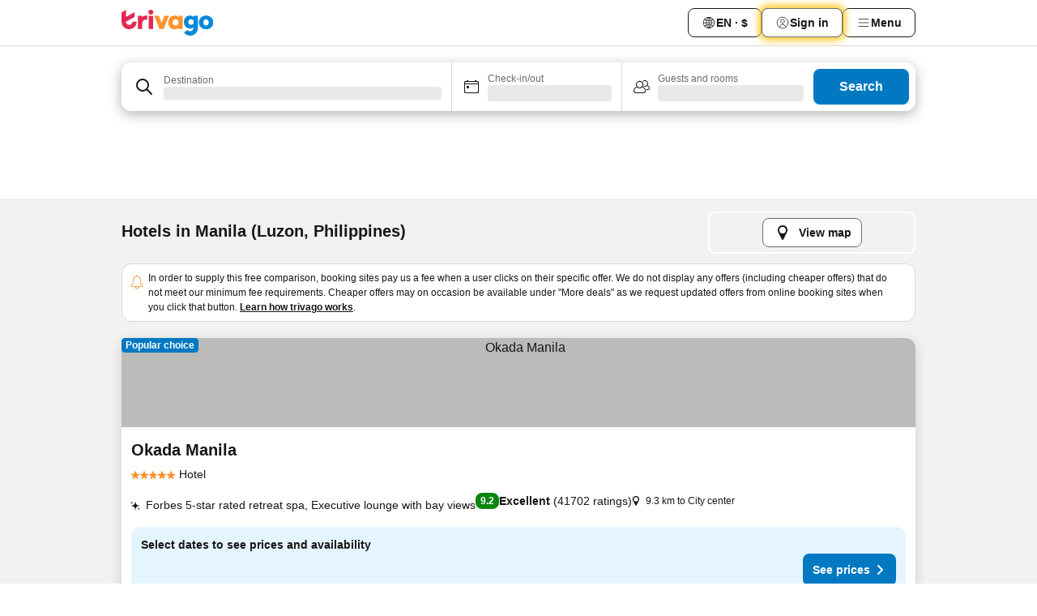

--- FILE ---
content_type: text/html; charset=utf-8
request_url: https://www.trivago.co.nz/en-NZ/odr/hotels-manila-philippines?search=200-128351
body_size: 64232
content:
<!DOCTYPE html><html lang="en-NZ" dir="ltr"><head><meta charSet="utf-8"/><meta name="viewport" content="width=device-width, initial-scale=1, shrink-to-fit=no"/><meta name="referrer" content="no-referrer-when-downgrade"/><meta property="fb:page_id" content="137633439645541"/><meta name="google" content="notranslate"/><meta name="p:domain_verify" content="7dfe2330e1dae0a6aa7f9479e616b6f9"/><meta property="og:type" content="website"/><meta name="format-detection" content="telephone=no"/><title>Manila Hotels | Find and compare great deals on trivago</title><meta name="description" content="www.trivago.co.nz - Search and find accommodation in Manila, Philippines. Compare the best deals from 17405 hotels to find a cheap price."/><meta property="og:site_name" content="trivago.co.nz"/><meta property="og:title" content="Stays in Manila"/><meta property="og:description" content="Explore stays in Manila, compare prices and save big on your next stay."/><meta property="og:image" content="https://imgcy.trivago.com/c_fill,d_dummy.jpeg,e_sharpen:60,f_auto,h_627,q_auto,w_1200/categoryimages/12/83/128351_v57.jpeg"/><meta property="og:url" content="https://www.trivago.co.nz/en-NZ/odr/hotels-manila-philippines?search=200-128351"/><link rel="canonical" href="https://www.trivago.co.nz/en-NZ/odr/hotels-manila-philippines?search=200-128351"/><link rel="alternate" href="https://ar.trivago.com/ar-145/odr/فندق-مانيلا-الفلبين?search=200-128351" hrefLang="ar-145"/><link rel="alternate" href="https://www.trivago.ae/en-AE/odr/hotels-manila-philippines?search=200-128351" hrefLang="en-AE"/><link rel="alternate" href="https://www.trivago.ae/ar-AE/odr/فندق-مانيلا-الفلبين?search=200-128351" hrefLang="ar-AE"/><link rel="alternate" href="https://www.trivago.com.ar/es-AR/odr/hoteles-manila-filipinas?search=200-128351" hrefLang="es-AR"/><link rel="alternate" href="https://www.trivago.at/de-AT/odr/hotels-manila-philippinen?search=200-128351" hrefLang="de-AT"/><link rel="alternate" href="https://www.trivago.com.au/en-AU/odr/hotels-manila-philippines?search=200-128351" hrefLang="en-AU"/><link rel="alternate" href="https://www.trivago.be/nl-BE/odr/hotels-manila-filipijnen?search=200-128351" hrefLang="nl-BE"/><link rel="alternate" href="https://www.trivago.be/fr-BE/odr/hôtels-manille-philippines?search=200-128351" hrefLang="fr-BE"/><link rel="alternate" href="https://www.trivago.bg/bg/odr/хотела-манила-филипини?search=200-128351" hrefLang="bg"/><link rel="alternate" href="https://www.trivago.com.br/pt-BR/odr/hotéis-manila-filipinas?search=200-128351" hrefLang="pt-BR"/><link rel="alternate" href="https://www.trivago.ca/en-CA/odr/hotels-manila-philippines?search=200-128351" hrefLang="en-CA"/><link rel="alternate" href="https://www.trivago.ca/fr-CA/odr/hôtels-manille-philippines?search=200-128351" hrefLang="fr-CA"/><link rel="alternate" href="https://www.trivago.ch/de-CH/odr/hotels-manila-philippinen?search=200-128351" hrefLang="de-CH"/><link rel="alternate" href="https://www.trivago.ch/fr-CH/odr/hôtels-manille-philippines?search=200-128351" hrefLang="fr-CH"/><link rel="alternate" href="https://www.trivago.cl/es-CL/odr/hoteles-manila-filipinas?search=200-128351" hrefLang="es-CL"/><link rel="alternate" href="https://www.trivago.com.co/es-CO/odr/hoteles-manila-filipinas?search=200-128351" hrefLang="es-CO"/><link rel="alternate" href="https://www.trivago.cz/cs/odr/hotelů-manila-filipíny?search=200-128351" hrefLang="cs"/><link rel="alternate" href="https://www.trivago.de/de/odr/hotels-manila-philippinen?search=200-128351" hrefLang="de"/><link rel="alternate" href="https://www.trivago.dk/da/odr/hoteller-manila-filippinerne?search=200-128351" hrefLang="da"/><link rel="alternate" href="https://www.trivago.com.ec/es-EC/odr/hoteles-manila-filipinas?search=200-128351" hrefLang="es-EC"/><link rel="alternate" href="https://www.trivago.es/es/odr/hoteles-manila-filipinas?search=200-128351" hrefLang="es"/><link rel="alternate" href="https://www.trivago.fi/fi/odr/hotellia-manila-filippiinit?search=200-128351" hrefLang="fi"/><link rel="alternate" href="https://www.trivago.fr/fr/odr/hôtels-manille-philippines?search=200-128351" hrefLang="fr"/><link rel="alternate" href="https://www.trivago.gr/el/odr/ξενοδοχεία-μανίλα-φιλιππίνες?search=200-128351" hrefLang="el"/><link rel="alternate" href="https://www.trivago.hk/zh-Hant-HK/odr/飯店-馬尼拉-菲律賓?search=200-128351" hrefLang="zh-Hant-HK"/><link rel="alternate" href="https://www.trivago.hk/en-HK/odr/hotels-manila-philippines?search=200-128351" hrefLang="en-HK"/><link rel="alternate" href="https://www.trivago.hr/hr/odr/hotela-manila-filipini?search=200-128351" hrefLang="hr"/><link rel="alternate" href="https://www.trivago.hu/hu/odr/szállás-manila-fülöp-szigetek?search=200-128351" hrefLang="hu"/><link rel="alternate" href="https://www.trivago.co.id/id/odr/hotel-manila-filipina?search=200-128351" hrefLang="id"/><link rel="alternate" href="https://www.trivago.co.id/en-ID/odr/hotels-manila-philippines?search=200-128351" hrefLang="en-ID"/><link rel="alternate" href="https://www.trivago.ie/en-IE/odr/hotels-manila-philippines?search=200-128351" hrefLang="en-IE"/><link rel="alternate" href="https://www.trivago.co.il/he/odr/מלונות-מנילה-הפיליפינים?search=200-128351" hrefLang="he"/><link rel="alternate" href="https://www.trivago.in/en-IN/odr/hotels-manila-philippines?search=200-128351" hrefLang="en-IN"/><link rel="alternate" href="https://www.trivago.it/it/odr/hotel-manila-filippine?search=200-128351" hrefLang="it"/><link rel="alternate" href="https://www.trivago.jp/ja/odr/軒-マニラ-フィリピン?search=200-128351" hrefLang="ja"/><link rel="alternate" href="https://www.trivago.co.kr/ko-KR/odr/개의-호텔-마닐라-필리핀?search=200-128351" hrefLang="ko-KR"/><link rel="alternate" href="https://www.trivago.com.mx/es-MX/odr/hoteles-manila-filipinas?search=200-128351" hrefLang="es-MX"/><link rel="alternate" href="https://www.trivago.com.my/en-MY/odr/hotels-manila-philippines?search=200-128351" hrefLang="en-MY"/><link rel="alternate" href="https://www.trivago.com.my/ms/odr/hotel-manila-philippines?search=200-128351" hrefLang="ms"/><link rel="alternate" href="https://www.trivago.nl/nl/odr/hotels-manila-filipijnen?search=200-128351" hrefLang="nl"/><link rel="alternate" href="https://www.trivago.no/nb/odr/hotell-manila-fillipinene?search=200-128351" hrefLang="nb"/><link rel="alternate" href="https://www.trivago.pe/es-PE/odr/hoteles-manila-filipinas?search=200-128351" hrefLang="es-PE"/><link rel="alternate" href="https://www.trivago.com.ph/en-PH/odr/hotels-manila-philippines?search=200-128351" hrefLang="en-PH"/><link rel="alternate" href="https://www.trivago.pl/pl/odr/hoteli-manila-filipiny?search=200-128351" hrefLang="pl"/><link rel="alternate" href="https://www.trivago.pt/pt/odr/hotéis-manila-filipinas?search=200-128351" hrefLang="pt"/><link rel="alternate" href="https://www.trivago.ro/ro/odr/hoteluri-manila-filipine?search=200-128351" hrefLang="ro"/><link rel="alternate" href="https://www.trivago.rs/sr/odr/hotel-a-manila-filipini?search=200-128351" hrefLang="sr"/><link rel="alternate" href="https://www.trivago.se/sv/odr/hotell-manila-fillipinerna?search=200-128351" hrefLang="sv"/><link rel="alternate" href="https://www.trivago.sg/en-SG/odr/hotels-manila-philippines?search=200-128351" hrefLang="en-SG"/><link rel="alternate" href="https://www.trivago.si/sl/odr/hotelov-manila-filipini?search=200-128351" hrefLang="sl"/><link rel="alternate" href="https://www.trivago.sk/sk/odr/hotely-manila-filipíny?search=200-128351" hrefLang="sk"/><link rel="alternate" href="https://www.trivago.co.th/th/odr/โรงแรม-มะน-ลา-ฟ-ล-ปป-นส?search=200-128351" hrefLang="th"/><link rel="alternate" href="https://www.trivago.co.th/en-TH/odr/hotels-manila-philippines?search=200-128351" hrefLang="en-TH"/><link rel="alternate" href="https://www.trivago.com.tr/tr/odr/otel-manila-filipinler?search=200-128351" hrefLang="tr"/><link rel="alternate" href="https://www.trivago.com.tw/zh-Hant-TW/odr/飯店-馬尼拉-菲律賓?search=200-128351" hrefLang="zh-Hant-TW"/><link rel="alternate" href="https://www.trivago.co.uk/en-GB/odr/hotels-manila-philippines?search=200-128351" hrefLang="en-GB"/><link rel="alternate" href="https://www.trivago.com/en-US/odr/hotels-manila-philippines?search=200-128351" hrefLang="en-US"/><link rel="alternate" href="https://www.trivago.com/es-US/odr/hoteles-manila-filipinas?search=200-128351" hrefLang="es-US"/><link rel="alternate" href="https://www.trivago.com.uy/es-UY/odr/hoteles-manila-filipinas?search=200-128351" hrefLang="es-UY"/><link rel="alternate" href="https://www.trivago.vn/vi/odr/khách-sạn-manila-philippines?search=200-128351" hrefLang="vi"/><link rel="alternate" href="https://www.trivago.co.za/en-ZA/odr/hotels-manila-philippines?search=200-128351" hrefLang="en-ZA"/><link rel="alternate" href="https://ar.trivago.com/en-145/odr/hotels-manila-philippines?search=200-128351" hrefLang="en-QA"/><link rel="alternate" href="https://ar.trivago.com/en-145/odr/hotels-manila-philippines?search=200-128351" hrefLang="en-SA"/><link rel="alternate" href="https://ar.trivago.com/en-145/odr/hotels-manila-philippines?search=200-128351" hrefLang="en-EG"/><link rel="alternate" href="https://ar.trivago.com/en-145/odr/hotels-manila-philippines?search=200-128351" hrefLang="en-LB"/><link rel="preload" as="image" href="https://imgcy.trivago.com/c_fill,d_dummy.jpeg,e_sharpen:60,f_auto,h_267,q_40,w_400/hotelier-images/f0/47/eb82e0f1de4ff6192746ff6ae77a5ea2b71624c05e2c9a69e0dc23d96f9b.jpeg" fetchpriority="high"/><link rel="preload" as="image" href="https://imgcy.trivago.com/c_fill,d_dummy.jpeg,e_sharpen:60,f_auto,h_534,q_40,w_800/hotelier-images/f0/47/eb82e0f1de4ff6192746ff6ae77a5ea2b71624c05e2c9a69e0dc23d96f9b.jpeg" fetchpriority="high"/><meta name="next-head-count" content="83"/><script>performance.mark("time-to-parse");</script><script>window.__TRV_ENVIRONMENT_VARIABLES__ = {"GTM_CONTAINER_ID":"GTM-T5HDVXN","GOOGLE_MAPS_API_KEY":"AIzaSyBoNi-Mn3_vNvmIJdXS81UGzcWlyyH0hoM","GOOGLE_MAPS_API_KEY_WITH_REGION_LOOKUP":"AIzaSyBf14Z1j1yg0xEZKUO4FViT5FHQB9nCV7w","GOOGLE_ONE_TAP_CLIENT_ID":"363634697571-lj09qn82grlkcma3sud1c11bo7srajd3.apps.googleusercontent.com","ENVIRONMENT":"prod","JLOO_AUTH_URI":"https://auth.trivago.com/server","JLOO_AUTH_CLIENT_ID":"c6f60de3f8ee607bb58ba426b47051608ea35f740c38c87ecfce2329c120ee3f","ZENDESK_ENDPOINT":"https://trivago.zendesk.com/api/v2","GIT_REV":"8ca18a80","GROUP":"4","IS_DEV_TOOLS_ENABLED":"false"}</script><link rel="icon" href="/favicon_08112023.ico"/><link rel="apple-touch-icon" href="/_static/images/apple-touch-icon_08112023.png"/><link rel="preload" href="/_next/static/css/f9d5b1e14ba8f719.css" as="style"/><link rel="stylesheet" href="/_next/static/css/f9d5b1e14ba8f719.css" data-n-g=""/><link rel="preload" href="/_next/static/css/734bf65489cec8cb.css" as="style"/><link rel="stylesheet" href="/_next/static/css/734bf65489cec8cb.css" data-n-p=""/><link rel="preload" href="/_next/static/css/816b2fc98d3eb4c0.css" as="style"/><link rel="stylesheet" href="/_next/static/css/816b2fc98d3eb4c0.css"/><link rel="preload" href="/_next/static/css/7d401617d1bd70e4.css" as="style"/><link rel="stylesheet" href="/_next/static/css/7d401617d1bd70e4.css"/><link rel="preload" href="/_next/static/css/3d0bb60b569cdad9.css" as="style"/><link rel="stylesheet" href="/_next/static/css/3d0bb60b569cdad9.css"/><link rel="preload" href="/_next/static/css/cf7c61f26332e690.css" as="style"/><link rel="stylesheet" href="/_next/static/css/cf7c61f26332e690.css"/><link rel="preload" href="/_next/static/css/0620e5a7f773bc30.css" as="style"/><link rel="stylesheet" href="/_next/static/css/0620e5a7f773bc30.css"/><link rel="preload" href="/_next/static/css/8148d64900ad0121.css" as="style"/><link rel="stylesheet" href="/_next/static/css/8148d64900ad0121.css"/><link rel="preload" href="/_next/static/css/29bbf31bf6e542f5.css" as="style"/><link rel="stylesheet" href="/_next/static/css/29bbf31bf6e542f5.css"/><link rel="preload" href="/_next/static/css/37d3eadfeaff8a33.css" as="style"/><link rel="stylesheet" href="/_next/static/css/37d3eadfeaff8a33.css"/><link rel="preload" href="/_next/static/css/760db0d3f3ed6ed5.css" as="style"/><link rel="stylesheet" href="/_next/static/css/760db0d3f3ed6ed5.css"/><link rel="preload" href="/_next/static/css/fee26aaa2b06eed3.css" as="style"/><link rel="stylesheet" href="/_next/static/css/fee26aaa2b06eed3.css"/><link rel="preload" href="/_next/static/css/05f35f2c1d6cdb67.css" as="style"/><link rel="stylesheet" href="/_next/static/css/05f35f2c1d6cdb67.css"/><link rel="preload" href="/_next/static/css/dff6616c34decc71.css" as="style"/><link rel="stylesheet" href="/_next/static/css/dff6616c34decc71.css"/><link rel="preload" href="/_next/static/css/f1d23e0c98211c1a.css" as="style"/><link rel="stylesheet" href="/_next/static/css/f1d23e0c98211c1a.css"/><link rel="preload" href="/_next/static/css/4d91f9047e116c8e.css" as="style"/><link rel="stylesheet" href="/_next/static/css/4d91f9047e116c8e.css"/><link rel="preload" href="/_next/static/css/ebb50d341731ca20.css" as="style"/><link rel="stylesheet" href="/_next/static/css/ebb50d341731ca20.css"/><link rel="preload" href="/_next/static/css/0567f3e5c3e46212.css" as="style"/><link rel="stylesheet" href="/_next/static/css/0567f3e5c3e46212.css"/><link rel="preload" href="/_next/static/css/54c5e3e91a7ecfd5.css" as="style"/><link rel="stylesheet" href="/_next/static/css/54c5e3e91a7ecfd5.css"/><link rel="preload" href="/_next/static/css/227f98cc2523a9f2.css" as="style"/><link rel="stylesheet" href="/_next/static/css/227f98cc2523a9f2.css"/><link rel="preload" href="/_next/static/css/d0e60972109a47e6.css" as="style"/><link rel="stylesheet" href="/_next/static/css/d0e60972109a47e6.css"/><link rel="preload" href="/_next/static/css/4f96aac6df90d53e.css" as="style"/><link rel="stylesheet" href="/_next/static/css/4f96aac6df90d53e.css"/><link rel="preload" href="/_next/static/css/2c868c62de25ed56.css" as="style"/><link rel="stylesheet" href="/_next/static/css/2c868c62de25ed56.css"/><link rel="preload" href="/_next/static/css/3fd9b5f59a86efdd.css" as="style"/><link rel="stylesheet" href="/_next/static/css/3fd9b5f59a86efdd.css"/><link rel="preload" href="/_next/static/css/20cdbe9043e56f16.css" as="style"/><link rel="stylesheet" href="/_next/static/css/20cdbe9043e56f16.css"/><link rel="preload" href="/_next/static/css/08cbed72fe7ef23e.css" as="style"/><link rel="stylesheet" href="/_next/static/css/08cbed72fe7ef23e.css"/><link rel="preload" href="/_next/static/css/051f5925f7322115.css" as="style"/><link rel="stylesheet" href="/_next/static/css/051f5925f7322115.css"/><link rel="preload" href="/_next/static/css/c5427033fc438e23.css" as="style"/><link rel="stylesheet" href="/_next/static/css/c5427033fc438e23.css"/><link rel="preload" href="/_next/static/css/bf3ee46d0f62382f.css" as="style"/><link rel="stylesheet" href="/_next/static/css/bf3ee46d0f62382f.css"/><link rel="preload" href="/_next/static/css/cc1d97c6a6a3bab1.css" as="style"/><link rel="stylesheet" href="/_next/static/css/cc1d97c6a6a3bab1.css"/><link rel="preload" href="/_next/static/css/898a310f1e34d875.css" as="style"/><link rel="stylesheet" href="/_next/static/css/898a310f1e34d875.css"/><link rel="preload" href="/_next/static/css/684c38a5baf21fc1.css" as="style"/><link rel="stylesheet" href="/_next/static/css/684c38a5baf21fc1.css"/><link rel="preload" href="/_next/static/css/30a70e46e7c1bc6f.css" as="style"/><link rel="stylesheet" href="/_next/static/css/30a70e46e7c1bc6f.css"/><link rel="preload" href="/_next/static/css/56b9bec158d8c1c7.css" as="style"/><link rel="stylesheet" href="/_next/static/css/56b9bec158d8c1c7.css"/><link rel="preload" href="/_next/static/css/cb85e89fa1351ce5.css" as="style"/><link rel="stylesheet" href="/_next/static/css/cb85e89fa1351ce5.css"/><link rel="preload" href="/_next/static/css/4b3a9e383eb6e268.css" as="style"/><link rel="stylesheet" href="/_next/static/css/4b3a9e383eb6e268.css"/><link rel="preload" href="/_next/static/css/91090e97d1c70313.css" as="style"/><link rel="stylesheet" href="/_next/static/css/91090e97d1c70313.css"/><link rel="preload" href="/_next/static/css/3516705d88c5e720.css" as="style"/><link rel="stylesheet" href="/_next/static/css/3516705d88c5e720.css"/><link rel="preload" href="/_next/static/css/9f2a00ecc59c70e4.css" as="style"/><link rel="stylesheet" href="/_next/static/css/9f2a00ecc59c70e4.css"/><link rel="preload" href="/_next/static/css/3aa1d33a55303172.css" as="style"/><link rel="stylesheet" href="/_next/static/css/3aa1d33a55303172.css"/><link rel="preload" href="/_next/static/css/22a43875cf679091.css" as="style"/><link rel="stylesheet" href="/_next/static/css/22a43875cf679091.css"/><link rel="preload" href="/_next/static/css/9bfd1963fe4475e0.css" as="style"/><link rel="stylesheet" href="/_next/static/css/9bfd1963fe4475e0.css"/><link rel="preload" href="/_next/static/css/0427e71132d9f268.css" as="style"/><link rel="stylesheet" href="/_next/static/css/0427e71132d9f268.css"/><link rel="preload" href="/_next/static/css/fbb17effa8c0f6d8.css" as="style"/><link rel="stylesheet" href="/_next/static/css/fbb17effa8c0f6d8.css"/><link rel="preload" href="/_next/static/css/aa502f381af58c81.css" as="style"/><link rel="stylesheet" href="/_next/static/css/aa502f381af58c81.css"/><link rel="preload" href="/_next/static/css/9786368deedf3d09.css" as="style"/><link rel="stylesheet" href="/_next/static/css/9786368deedf3d09.css"/><link rel="preload" href="/_next/static/css/44be15f45d8c7af2.css" as="style"/><link rel="stylesheet" href="/_next/static/css/44be15f45d8c7af2.css"/><link rel="preload" href="/_next/static/css/f421dcbd47a850f1.css" as="style"/><link rel="stylesheet" href="/_next/static/css/f421dcbd47a850f1.css"/><link rel="preload" href="/_next/static/css/2517307d1ca4a3d5.css" as="style"/><link rel="stylesheet" href="/_next/static/css/2517307d1ca4a3d5.css"/><noscript data-n-css=""></noscript><script defer="" nomodule="" src="/_next/static/chunks/polyfills-42372ed130431b0a.js"></script><script src="/_static/translations/en-NZ/d1b7ec75d368f80a36ae2e3c77bc5146d9d40f4e5b054001d6b8db2e5ce1e4c7.js" defer="" data-nscript="beforeInteractive"></script><script defer="" src="/_next/static/chunks/3969-b7a4714405d1e389.js"></script><script defer="" src="/_next/static/chunks/9127.ad8f5ce8fcd36504.js"></script><script defer="" src="/_next/static/chunks/1115-b84aafe1d553592f.js"></script><script defer="" src="/_next/static/chunks/8707-2550fcf11ad8697a.js"></script><script defer="" src="/_next/static/chunks/5262-67289767f5946d25.js"></script><script defer="" src="/_next/static/chunks/2400-e288ee9d58d00c23.js"></script><script defer="" src="/_next/static/chunks/3749-2d3854e0a534c2c8.js"></script><script defer="" src="/_next/static/chunks/3420-9d90bd987dfe43d5.js"></script><script defer="" src="/_next/static/chunks/47-dfa03b630ee5273a.js"></script><script defer="" src="/_next/static/chunks/1066-c61a3b61c6a2aa1c.js"></script><script defer="" src="/_next/static/chunks/7784-0a5d2c07e59fc7ff.js"></script><script defer="" src="/_next/static/chunks/6501-af9d31b9ba4964f8.js"></script><script defer="" src="/_next/static/chunks/5394-e78d8ca91094a629.js"></script><script defer="" src="/_next/static/chunks/6775-97be721632b28d4e.js"></script><script defer="" src="/_next/static/chunks/92-415aa1c72483442a.js"></script><script defer="" src="/_next/static/chunks/9890-68a354ddfa39f1a4.js"></script><script defer="" src="/_next/static/chunks/1001-c422123ff79cec37.js"></script><script defer="" src="/_next/static/chunks/8331-cafa5c2d366a6246.js"></script><script defer="" src="/_next/static/chunks/1224-f51fcabb8b45fb8a.js"></script><script defer="" src="/_next/static/chunks/9178.d53e2636c8098887.js"></script><script defer="" src="/_next/static/chunks/1015.b7b08aeab131e0a6.js"></script><script defer="" src="/_next/static/chunks/62.e186044687c7e1ab.js"></script><script defer="" src="/_next/static/chunks/9266.5adb38c81ea43ca0.js"></script><script defer="" src="/_next/static/chunks/3121.82e57ac65898f57a.js"></script><script defer="" src="/_next/static/chunks/6062.d2847fb3718a74b8.js"></script><script src="/_next/static/chunks/webpack-5179f0cb661e8c29.js" defer=""></script><script src="/_next/static/chunks/framework-bad4cf7a607bca21.js" defer=""></script><script src="/_next/static/chunks/main-21764be0bd279ce3.js" defer=""></script><script src="/_next/static/chunks/pages/_app-84c95dc8f3ca3435.js" defer=""></script><script src="/_next/static/chunks/6345-6264881c179541e6.js" defer=""></script><script src="/_next/static/chunks/9476-8701242b4a880c03.js" defer=""></script><script src="/_next/static/chunks/555-9aee9331b31f19d0.js" defer=""></script><script src="/_next/static/chunks/2279-6b18ce3ab5feb78e.js" defer=""></script><script src="/_next/static/chunks/1931-15d77c17c75187ca.js" defer=""></script><script src="/_next/static/chunks/6863-81d62e2003c249f6.js" defer=""></script><script src="/_next/static/chunks/2005-29efdd68b97520de.js" defer=""></script><script src="/_next/static/chunks/6268-402076b886a9d32f.js" defer=""></script><script src="/_next/static/chunks/7880-3ba79121db6384bf.js" defer=""></script><script src="/_next/static/chunks/605-0fda4caa8ca6a28a.js" defer=""></script><script src="/_next/static/chunks/pages/%5BlanguageCode%5D/odr/%5Bslug%5D-727d8da1bd444264.js" defer=""></script><script src="/_next/static/oJ5Eaws28PLLNOyeZ60k9/_buildManifest.js" defer=""></script><script src="/_next/static/oJ5Eaws28PLLNOyeZ60k9/_ssgManifest.js" defer=""></script></head><body><noscript data-testid="gtm-noscript"><iframe data-testid="gtm-iframe" src="https://gtm.trivago.co.nz/ns.html?id=GTM-T5HDVXN" height="0" width="0" style="display:none;visibility:hidden"></iframe></noscript><div id="__next"><div class="_34EENR"><button type="button" aria-hidden="true"></button></div><div class=""><div data-testid="page-header-wrapper" class=""><div class="FfmyqR e4D1FP jngrXy"><header class="R_Xe__" itemType="https://schema.org/WPHeader" itemscope=""><div class=""><a data-testid="generic-header-link" data-interaction="header-logo" title="trivago logo" aria-label="trivago logo" class="" href="/"><svg xmlns="http://www.w3.org/2000/svg" width="114" height="32" viewBox="0 0 114 32" data-testid="header-hero-logo" class=""><g clip-path="url(#Logo_default_svg_a)"><path fill="#E32851" d="M38.637 7.434h-4.913a.255.255 0 0 0-.255.255v15.907c0 .14.114.255.255.255h4.913c.14 0 .255-.114.255-.255V7.689a.255.255 0 0 0-.255-.255"></path><path fill="#FF932C" d="M52.833 7.6 49.6 16.21a.057.057 0 0 1-.107 0L46.231 7.6a.255.255 0 0 0-.239-.165h-5.37a.255.255 0 0 0-.237.351l6.46 15.907c.039.096.133.16.236.16h4.724a.255.255 0 0 0 .237-.16L58.53 7.786a.255.255 0 0 0-.237-.352h-5.222a.255.255 0 0 0-.239.166Z"></path><path fill="#0088D9" d="M104.344 7.185c-5.126 0-8.86 3.615-8.86 8.476 0 4.86 3.734 8.475 8.86 8.475 5.068 0 8.861-3.645 8.861-8.475 0-4.86-3.764-8.476-8.861-8.476m0 12.328c-2.015 0-3.348-1.541-3.348-3.853 0-2.31 1.333-3.852 3.348-3.852 1.986 0 3.349 1.54 3.349 3.853 0 2.281-1.363 3.852-3.349 3.852"></path><path fill="#E32851" d="M31.673 7.355a3 3 0 0 0-.514-.121c-.314-.05-3.647-.424-5.501 2.063-.033.044-.103.02-.103-.034V7.689a.255.255 0 0 0-.255-.255h-4.913a.255.255 0 0 0-.255.255v15.907c0 .14.114.255.255.255H25.3a.255.255 0 0 0 .255-.255V17.69c0-4.416 2.044-5.514 4.06-5.514.237 0 .926-.001 1.9.268a.255.255 0 0 0 .322-.245V7.594a.25.25 0 0 0-.164-.239M36.18 0c-1.713 0-3.102 1.339-3.102 2.99s1.39 2.99 3.103 2.99 3.102-1.339 3.102-2.99S37.893 0 36.181 0Z"></path><path fill="#FF932C" d="M75.341 7.434H70.43a.255.255 0 0 0-.255.255v1.565c0 .06-.083.08-.109.024-1.774-3.717-12.282-2.994-12.282 6.364 0 8.748 8.978 10.306 12.29 6.645.036-.04.1-.015.1.038v1.27c0 .142.115.256.256.256h4.912a.255.255 0 0 0 .256-.255V7.689a.255.255 0 0 0-.255-.255ZM66.77 19.495c-2.164 0-3.672-1.508-3.672-3.836s1.508-3.869 3.672-3.869c2.197 0 3.672 1.574 3.672 3.87 0 2.294-1.475 3.835-3.672 3.835"></path><path fill="#0088D9" d="M93.893 7.434h-4.912a.255.255 0 0 0-.255.255v1.564c0 .062-.083.08-.11.025-1.78-3.764-11.567-2.82-11.567 5.89 0 8.54 8.92 9.243 11.58 6.759a.057.057 0 0 1 .096.042v.769c-.068 3.629-4.614 5.2-6.924 2.443a.255.255 0 0 0-.334-.05l-4.14 2.677a.257.257 0 0 0-.066.368c5.283 7.219 16.802 3.548 16.887-5.422V7.69a.255.255 0 0 0-.255-.255Zm-8.101 11.201c-1.956 0-3.32-1.363-3.32-3.466s1.364-3.497 3.32-3.497c1.985 0 3.318 1.422 3.318 3.497 0 2.074-1.333 3.466-3.318 3.466"></path><path fill="#E32851" d="M18.424 14.867h-4.92a.26.26 0 0 0-.254.237 3.92 3.92 0 0 1-3.907 3.61c-2.472 0-3.472-2.1-3.472-2.1a3.9 3.9 0 0 1-.448-1.749c0-.02.011-.04.03-.05l1.407-.777 8.894-4.919a.43.43 0 0 0 .22-.372V3.46a.255.255 0 0 0-.38-.224L5.509 8.814a.057.057 0 0 1-.086-.05V.452a.255.255 0 0 0-.394-.214L.194 3.368A.43.43 0 0 0 0 3.727v11.14a9.343 9.343 0 0 0 18.68.268.257.257 0 0 0-.256-.268"></path></g><defs><clipPath id="Logo_default_svg_a"><path fill="#fff" d="M0 0h113.205v32H0z"></path></clipPath></defs></svg></a></div><div class="ytROMi"><div class="KvnKTm"><nav class="gPXXtI _2QGXIJ"><ul class="M4XoLB _OQpaV"><li itemscope="" itemType="https://schema.org/SiteNavigationElement" class="E5DKqf NEhNgU"><div class="vTDE1M"><a class="ehv1KY tjDLq2 e4r_YY" data-testid="header-favorites" role="link" href="/en-NZ/profile/favorites/"><span position="start" class="bam52s TAqKnY" style="--_rotate:0deg;--_size:18px" data-testid="icon"><svg xmlns="http://www.w3.org/2000/svg" width="24" height="24" viewBox="0 0 24 24" role="img" aria-hidden="true" class="ycG2ve"><path fill="currentColor" d="M20.42 4.82A5.23 5.23 0 0 0 16.5 3 5.37 5.37 0 0 0 12 5.58 5.37 5.37 0 0 0 7.5 3a5.23 5.23 0 0 0-3.92 1.82A6.35 6.35 0 0 0 2 9.07s0 0 0 .06v.22c0 5.42 7.25 10.18 9.47 11.51a1 1 0 0 0 1 0C14.74 19.53 22 14.77 22 9.35v-.28a6.35 6.35 0 0 0-1.58-4.25M21 9.18v.17c0 4.94-7.07 9.5-9 10.65-1.92-1.15-9-5.71-9-10.65v-.17a.4.4 0 0 0 0-.11A4.81 4.81 0 0 1 7.5 4a4.39 4.39 0 0 1 3.66 2.12L12 7.44l.84-1.32A4.39 4.39 0 0 1 16.5 4 4.81 4.81 0 0 1 21 9.07a.4.4 0 0 0 0 .11"></path></svg></span>Favorites</a></div></li><li itemscope="" itemType="https://schema.org/SiteNavigationElement" class="E5DKqf vpJVof"><button type="button" data-testid="header-localization-menu" class="ehv1KY tjDLq2 e4r_YY" data-interaction="language-selector"><span position="start" class="bam52s TAqKnY" style="--_rotate:0deg;--_size:18px" data-testid="icon"><svg xmlns="http://www.w3.org/2000/svg" width="24" height="24" viewBox="0 0 24 24" role="img" aria-hidden="true" class="ycG2ve"><path fill="none" d="M0 0h24v24H0z"></path><path fill="currentColor" d="M12 21.5V21zc-5.238 0-9.5-4.262-9.5-9.5H3h-.5c0-5.238 4.262-9.5 9.5-9.5V3v-.5c5.238 0 9.5 4.262 9.5 9.5H21h.5c0 5.238-4.262 9.5-9.5 9.5m-6.389-3.898a8.5 8.5 0 0 0 5.09 2.798 15.3 15.3 0 0 1-2.592-3.943 12.2 12.2 0 0 0-2.498 1.145m10.25-1.078A15.4 15.4 0 0 1 13.3 20.4a8.5 8.5 0 0 0 5.061-2.77 15 15 0 0 0-2.5-1.107zm-3.361-.655v3.926a14.3 14.3 0 0 0 2.394-3.557 12.4 12.4 0 0 0-2.394-.369m-3.421.312a14.3 14.3 0 0 0 2.421 3.614v-3.938c-.876.026-1.687.148-2.421.324m7.165-.586c.884.303 1.8.71 2.743 1.241a8.45 8.45 0 0 0 1.498-4.336h-3.542a11.8 11.8 0 0 1-.699 3.095M3.514 12.5a8.45 8.45 0 0 0 1.48 4.308c.645-.4 1.576-.89 2.738-1.28a11.7 11.7 0 0 1-.676-3.028H3.515zm8.986 2.362c.88.044 1.813.181 2.788.442a10.8 10.8 0 0 0 .652-2.804H12.5zM8.06 12.5c.086.952.31 1.873.63 2.745a13 13 0 0 1 2.81-.393V12.5zm8.918-1h3.507a8.44 8.44 0 0 0-1.484-4.315 14 14 0 0 1-2.55 1.207q.506 1.506.527 3.106zm-4.478 0h3.478a9.1 9.1 0 0 0-.485-2.81c-.9.245-1.904.416-2.993.449zm-4.479 0H11.5V9.13a13.3 13.3 0 0 1-2.977-.487 9.1 9.1 0 0 0-.502 2.857m-4.506 0H7.02v-.003q.022-1.627.547-3.158a16.5 16.5 0 0 1-2.555-1.175A8.44 8.44 0 0 0 3.515 11.5M12.5 4.14v4.025c.946-.03 1.825-.173 2.63-.387q-.872-1.907-2.63-3.638M8.897 7.72c.909.25 1.778.387 2.603.432V4.14Q9.771 5.844 8.897 7.72m4.49-4.107c1.204 1.221 2.107 2.512 2.708 3.865a13 13 0 0 0 2.288-1.085 8.5 8.5 0 0 0-4.995-2.78zM5.64 6.368c.787.436 1.553.78 2.295 1.046q.901-1.997 2.678-3.8A8.5 8.5 0 0 0 5.64 6.367z"></path></svg></span><span>EN · $</span></button></li><li itemscope="" itemType="https://schema.org/SiteNavigationElement" class="E5DKqf"><div class="j4pLyK"><button type="button" data-testid="header-login" class="ehv1KY tjDLq2 e4r_YY" data-interaction="login-button"><span position="start" class="bam52s TAqKnY" style="--_rotate:0deg;--_size:18px" data-testid="icon"><svg xmlns="http://www.w3.org/2000/svg" width="24" height="24" fill="none" viewBox="0 0 24 24" role="img" aria-hidden="true" class="ycG2ve"><path fill="transparent" d="M0 0h24v24H0z"></path><path fill="transparent" stroke="currentColor" stroke-linecap="round" stroke-linejoin="round" d="M17.129 19.038a5.36 5.36 0 0 0-1.895-2.87A5.27 5.27 0 0 0 12 15.058c-1.17 0-2.307.39-3.234 1.11a5.36 5.36 0 0 0-1.895 2.87"></path><path fill="transparent" stroke="currentColor" stroke-linecap="round" stroke-linejoin="round" d="M21 12C21 0 3 0 3 12s18 12 18 0"></path><path fill="transparent" stroke="currentColor" stroke-linecap="round" stroke-linejoin="round" d="M11.998 12.811c1.939 0 3.03-1.1 3.03-3.058s-1.091-3.059-3.03-3.059S8.97 7.796 8.97 9.754s1.09 3.057 3.028 3.057"></path></svg></span><span>Sign in</span></button></div></li><li itemscope="" itemType="https://schema.org/SiteNavigationElement" class="E5DKqf NEhNgU"><button type="button" data-testid="header-profile-menu-mobile" class="ehv1KY tjDLq2 e4r_YY" data-interaction="header-menu"><span position="start" class="bam52s TAqKnY" style="--_rotate:0deg;--_size:18px" data-testid="icon"><svg xmlns="http://www.w3.org/2000/svg" width="24" height="24" viewBox="0 0 24 24" role="img" aria-hidden="true" class="ycG2ve"><g fill="none" stroke="currentColor" stroke-linecap="round" stroke-miterlimit="10" stroke-width="2"><path d="M4 6h16M4 12h16M4 18h16" vector-effect="non-scaling-stroke"></path></g></svg></span><span>Menu</span></button></li><li itemscope="" itemType="https://schema.org/SiteNavigationElement" class="E5DKqf vpJVof"><div data-testid="desktop-dropdown-menu" data-interaction="header-menu" class="_4DcEqf"><button type="button" data-testid="header-profile-menu-desktop" class="ehv1KY tjDLq2 e4r_YY"><span position="start" class="bam52s TAqKnY" style="--_rotate:0deg;--_size:18px" data-testid="icon"><svg xmlns="http://www.w3.org/2000/svg" width="24" height="24" fill="none" viewBox="0 0 24 24" role="img" aria-hidden="true" class="ycG2ve"><path stroke="currentColor" stroke-linecap="round" d="M4 6h16M4 12h16M4 18h16"></path></svg></span><span>Menu</span></button></div></li></ul></nav></div></div></header></div></div><div class="OyU2WE"></div></div><div class="_SOhff gHtTGI"><div class=""><div class="meT0Q5 Bog6Yy"><div class="vzC9TR FrYDhH XzpZLp" data-testid="search-form"><div class="_3axGO1 y1Efiu"><div class="X2yYk_"><div data-testid="auto-complete-combobox" role="combobox" aria-expanded="false" aria-controls="suggestion-list" class="If79lQ yXXD2G"><form action="" class="IxKJtG"><div role="button" class="HxkFDQ aaN4L7" tabindex="0" data-testid="auto-complete-wrapper"><div class="Z8wU9_"><span class="bam52s G_oBf2 m8EtRm" style="--_rotate:0deg;--_size:24px" data-testid="icon"><svg xmlns="http://www.w3.org/2000/svg" width="24" height="24" viewBox="0 0 24 24" role="img" aria-hidden="true" class="ycG2ve"><g fill="none" stroke="currentColor" stroke-linecap="round" stroke-miterlimit="10" stroke-width="2"><path d="M10 3a7 7 0 1 0 7 7 7 7 0 0 0-7-7ZM21 21l-6-6" vector-effect="non-scaling-stroke"></path></g></svg></span></div><span class="dmsstT SwVR4I"><label for="input-auto-complete" class="EuINlU SwVR4I">Destination</label><div class="_7XPUe4 fWwD7f"></div></span></div></form></div></div><fieldset class="MGDNki k_YRbF"><button type="button" data-testid="search-form-calendar" class="raKH_0 SwVR4I Kv9RV2"><span class="lSFHMh"><span class="bam52s _61wiWy" style="--_rotate:0deg;--_size:24px" data-testid="icon"><svg xmlns="http://www.w3.org/2000/svg" width="24" height="24" viewBox="0 0 24 24" role="img" aria-hidden="true" class="ycG2ve"><g fill="currentColor"><path d="M19 5h-1a1 1 0 0 0-2 0H8a1 1 0 0 0-2 0H5a2 2 0 0 0-2 2v11a2 2 0 0 0 2 2h14a2 2 0 0 0 2-2V7a2 2 0 0 0-2-2m1 13a1 1 0 0 1-1 1H5a1 1 0 0 1-1-1V9h16Zm0-10H4V7a1 1 0 0 1 1-1h14a1 1 0 0 1 1 1Z"></path><circle cx="7.5" cy="12.5" r="1.5"></circle><path d="M19 5h-1a1 1 0 0 0-2 0H8a1 1 0 0 0-2 0H5a2 2 0 0 0-2 2v11a2 2 0 0 0 2 2h14a2 2 0 0 0 2-2V7a2 2 0 0 0-2-2m1 13a1 1 0 0 1-1 1H5a1 1 0 0 1-1-1V9h16Zm0-10H4V7a1 1 0 0 1 1-1h14a1 1 0 0 1 1 1Z"></path><circle cx="7.5" cy="12.5" r="1.5"></circle></g></svg></span><span class="BcDnim irqByq WnmS4G SwVR4I"><span class="Lq2bmx blPGoL SwVR4I" data-testid="search-form-calendar-label">Check-in/out</span><span class="dJVPMU SwVR4I" data-testid="search-form-calendar-value"><div aria-busy="true" aria-live="polite"><span class="fr8bt7 TemCix" role="status">Loading</span><div class="_7XPUe4 OML2Lz"></div></div></span></span></span></button></fieldset><div class="QpwdOT"><span class="vs9lGU"></span><button type="button" data-testid="search-form-guest-selector" class="raKH_0 SwVR4I Kv9RV2"><span class="lSFHMh"><span class="bam52s _61wiWy" style="--_rotate:0deg;--_size:24px" data-testid="icon"><svg xmlns="http://www.w3.org/2000/svg" width="24" height="24" viewBox="0 0 24 24" role="img" aria-hidden="true" class="ycG2ve"><g fill="currentColor"><path d="M13.13 12.14a4.5 4.5 0 1 0-7.26 0A5 5 0 0 0 2 17a3 3 0 0 0 3 3h9a3 3 0 0 0 3-3 5 5 0 0 0-3.87-4.86M9.5 6a3.49 3.49 0 0 1 2.44 6A3.5 3.5 0 0 1 6 9.5 3.5 3.5 0 0 1 9.5 6M14 19H5a2 2 0 0 1-2-2 4 4 0 0 1 3.74-4 4.41 4.41 0 0 0 5.52 0A4 4 0 0 1 16 17a2 2 0 0 1-2 2"></path><path d="M19.31 10.24A3.93 3.93 0 0 0 20 8a4 4 0 0 0-6.94-2.69 6 6 0 0 1 .7.71A3 3 0 1 1 16 11a2.9 2.9 0 0 1-1.15-.23s0 .07 0 .11a4.5 4.5 0 0 1-.28.83A4 4 0 0 0 16 12a3.94 3.94 0 0 0 2.55-.94A3 3 0 0 1 21 14a1 1 0 0 1-1 1h-2.35a7 7 0 0 1 .26 1H20a2 2 0 0 0 2-2 4 4 0 0 0-2.69-3.76"></path></g></svg></span><span class="BcDnim irqByq WnmS4G SwVR4I"><span class="Lq2bmx blPGoL SwVR4I" data-testid="search-form-guest-selector-label">Guests and rooms</span><span class="dJVPMU SwVR4I" data-testid="search-form-guest-selector-value"><div aria-busy="true" aria-live="polite"><span class="fr8bt7 TemCix" role="status">Loading</span><div class="_7XPUe4 OML2Lz"></div></div></span></span></span></button></div></div><button type="button" data-testid="search-button-with-loader" class="_3tjlp_"><span class="x_o6V4"><span class="c_Rwvc">Search</span></span></button></div></div></div><div><div class="FfmyqR e4D1FP jngrXy"><div><div class="_1pK_46"></div></div></div></div></div><main class="ecMnwC"><section class="ogmCTE"><div class="FfmyqR e4D1FP jngrXy Fr63EK"><div class="JJ0C4t"><div class="HbBE7Z"><h1 class="tODn3R _5NF9ws ttuBBL _4HaQc3">Hotels in Manila (Luzon, Philippines)</h1></div><div class="OwEMM9"><button type="button" data-testid="view-map-button" class="_76H3nW TBCODd"><span class="RTemR6"><svg xmlns="http://www.w3.org/2000/svg" width="24" height="24" viewBox="0 0 24 24" class="ZODGEB"><path fill="currentColor" d="M18 8.23a6 6 0 0 0-11.9 0A7 7 0 0 0 6 9a5.8 5.8 0 0 0 .38 2.09l4.75 9.4a1 1 0 0 0 1.74 0l4.75-9.4A5.8 5.8 0 0 0 18 9a7 7 0 0 0 0-.77M12 13a4 4 0 1 1 4-4 4 4 0 0 1-4 4"></path></svg><span class="U2JzLk">View map</span></span></button></div></div><div class="tG7AvG"><div class="HJLXtx sZdCst expTl1"><div class=""><span class="bam52s k36JBW _8H1GqK OStf5E" style="--_rotate:0deg;--_size:24px" data-testid="icon"><svg xmlns="http://www.w3.org/2000/svg" width="24" height="24" viewBox="0 0 24 24" role="img" aria-hidden="true" class="ycG2ve"><path fill="currentColor" d="M21 17.15a1 1 0 0 0-.54-.64 4.8 4.8 0 0 1-.9-.58 4.2 4.2 0 0 1-.76-.94 5 5 0 0 1-.55-1.49 11 11 0 0 1-.25-2.44V9a6 6 0 0 0-5-5.92.2.2 0 0 0 0-.08.9.9 0 0 0-.12-.46 1 1 0 0 0-1.76 0A.9.9 0 0 0 11 3a.2.2 0 0 0 0 .08A6 6 0 0 0 6 9v2.9a11 11 0 0 1-.3 1.81c-.06.22-.12.44-.2.65a3.8 3.8 0 0 1-1 1.58 3 3 0 0 1-.84.57h-.09a.8.8 0 0 0-.24.17 1 1 0 0 0-.3.72v.6a1 1 0 0 0 1 1H9a3 3 0 0 0 6 0h5a1 1 0 0 0 1-1v-.63a1.5 1.5 0 0 0 0-.22M12 21a2 2 0 0 1-2-2h4a2 2 0 0 1-2 2m8-3H4v-.55l.51-.28s.37-.25.49-.35a5.2 5.2 0 0 0 1.69-2.93A11 11 0 0 0 7 12V9a5 5 0 0 1 10 0v3a12 12 0 0 0 .28 1.86 6 6 0 0 0 .34 1.05A4.7 4.7 0 0 0 19 16.8a4.5 4.5 0 0 0 .84.54l.14.08Z"></path></svg></span></div><div class=""><p class="vCRUEb" data-testid="legal-notification-au-nz">In order to supply this free comparison, booking sites pay us a fee when a user clicks on their specific offer. We do not display any offers (including cheaper offers) that do not meet our minimum fee requirements. Cheaper offers may on occasion be available under &quot;More deals&quot; as we request updated offers from online booking sites when you click that button.<!-- --> <a data-testid="legal-notification-au-nz-link" class="_9RDdxT" target="_blank" rel="nofollow noopener noreferrer" href="https://support.trivago.com/hc/en-nz/sections/360000014707">Learn how trivago works</a>.</p></div></div></div></div><div class="FfmyqR e4D1FP jngrXy Fr63EK"><script type="application/ld+json">{"@context":"https://schema.org","@type":"ItemList","itemListElement":[{"@type":"ListItem","position":1,"item":{"@type":"Hotel","address":"9.3 km to City center","name":"Okada Manila","image":"https://imgcy.trivago.com/c_fill,d_dummy.jpeg,e_sharpen:60,f_auto,h_267,q_40,w_400/hotelier-images/f0/47/eb82e0f1de4ff6192746ff6ae77a5ea2b71624c05e2c9a69e0dc23d96f9b.jpeg","priceRange":"","aggregateRating":{"@type":"AggregateRating","ratingValue":9.2,"reviewCount":41702,"worstRating":0,"bestRating":10},"url":"https://www.trivago.co.nz/en-NZ/oar/hotel-okada-manila?search=100-7162812","description":"Forbes 5-star rated retreat spa, Executive lounge with bay views"}},{"@type":"ListItem","position":2,"item":{"@type":"Hotel","address":"8.9 km to City center","name":"Grand Westside Manila Bay","image":"https://imgcy.trivago.com/c_fill,d_dummy.jpeg,e_sharpen:60,f_auto,h_267,q_40,w_400/partner-images/28/8c/7b70ef17ba282e6fdb6751a0734601383f013bc6fb182a431ff8d622403b.jpeg","priceRange":"","aggregateRating":{"@type":"AggregateRating","ratingValue":8.8,"reviewCount":1464,"worstRating":0,"bestRating":10},"url":"https://www.trivago.co.nz/en-NZ/oar/hotel-grand-westside-manila-bay?search=100-38567808","description":"Signature Filipino dining at LaMeza, Thoughtfully designed rooms with living space"}},{"@type":"ListItem","position":3,"item":{"@type":"Hotel","address":"2.2 km to City center","name":"The Manila Hotel","image":"https://imgcy.trivago.com/c_fill,d_dummy.jpeg,e_sharpen:60,f_auto,h_267,q_40,w_400/partner-images/f4/8a/b4eaa8aaac9ba5ec41867a6be888aa33a0594276ba2ac71d46ade16cda91.jpeg","priceRange":"","aggregateRating":{"@type":"AggregateRating","ratingValue":8.8,"reviewCount":16431,"worstRating":0,"bestRating":10},"url":"https://www.trivago.co.nz/en-NZ/oar/the-manila-hotel?search=100-203951","description":"Comprehensive wellness and recreation, Exclusive MacArthur Suite experience"}},{"@type":"ListItem","position":4,"item":{"@type":"Hotel","address":"3.0 km to City center","name":"Diamond Hotel Philippines","image":"https://imgcy.trivago.com/c_fill,d_dummy.jpeg,e_sharpen:60,f_auto,h_267,q_40,w_400/partner-images/3a/07/2d0b5274ecf5280f2aade477299610d3d6c3a3dc414d913463f5db3206cb.jpeg","priceRange":"","aggregateRating":{"@type":"AggregateRating","ratingValue":8.8,"reviewCount":12321,"worstRating":0,"bestRating":10},"url":"https://www.trivago.co.nz/en-NZ/oar/diamond-hotel-philippines-manila?search=100-320831","description":"Manila Bay sunset views, Diverse international buffet"}},{"@type":"ListItem","position":5,"item":{"@type":"Hotel","address":"7.8 km to City center","name":"Eurotel North EDSA","image":"https://imgcy.trivago.com/c_fill,d_dummy.jpeg,e_sharpen:60,f_auto,h_267,q_40,w_400/partner-images/12/c3/0b61247ad817d63993cbe713016195d5513de41db0b7dadb08b5253ac0b9.jpeg","priceRange":"","aggregateRating":{"@type":"AggregateRating","ratingValue":7.3,"reviewCount":4359,"worstRating":0,"bestRating":10},"url":"https://www.trivago.co.nz/en-NZ/oar/hotel-eurotel-north-edsa-manila?search=100-1286372","description":"Dedicated concierge and tour assistance, Vibrant and colorful building design"}},{"@type":"ListItem","position":6,"item":{"@type":"Hotel","address":"6.8 km to City center","name":"Lanson Place Mall of Asia Manila","image":"https://imgcy.trivago.com/c_fill,d_dummy.jpeg,e_sharpen:60,f_auto,h_267,q_40,w_400/partner-images/d2/cc/5f1e853433c00cc606bbd5448afaa6737f6cb793ae4fc903e0258a445b4c.jpeg","priceRange":"","aggregateRating":{"@type":"AggregateRating","ratingValue":9.4,"reviewCount":1214,"worstRating":0,"bestRating":10},"url":"https://www.trivago.co.nz/en-NZ/oar/hotel-lanson-place-mall-of-asia-manila?search=100-32125094","description":"Rooftop infinity pool with bay views, Thoughtfully designed rooms and suites"}},{"@type":"ListItem","position":7,"item":{"@type":"Hotel","address":"9.8 km to City center","name":"Holiday Inn Express Manila Newport City by IHG","image":"https://imgcy.trivago.com/c_fill,d_dummy.jpeg,e_sharpen:60,f_auto,h_267,q_40,w_400/partner-images/ea/a6/50d3fd5ad002dc9b7a6ecfe51c7cd4f39070b29398c810cd6a60cef0712a.jpeg","priceRange":"","aggregateRating":{"@type":"AggregateRating","ratingValue":6.9,"reviewCount":20005,"worstRating":0,"bestRating":10},"url":"https://www.trivago.co.nz/en-NZ/oar/hotel-holiday-inn-express-manila-newport-city-by-ihg?search=100-2213116","description":"Rooms with airport views, Vibrant Newport City complex location"}},{"@type":"ListItem","position":8,"item":{"@type":"Hotel","address":"1.7 km to City center","name":"Manila Prince Hotel","image":"https://imgcy.trivago.com/c_fill,d_dummy.jpeg,e_sharpen:60,f_auto,h_267,q_40,w_400/partner-images/46/78/67f999f2d6e99a251425c312b05d92f2e024a6f0b9313412824160a48191.jpeg","priceRange":"","aggregateRating":{"@type":"AggregateRating","ratingValue":8.4,"reviewCount":4672,"worstRating":0,"bestRating":10},"url":"https://www.trivago.co.nz/en-NZ/oar/manila-prince-hotel?search=100-10595140","description":"Versatile event spaces for gatherings, Strategic location for city exploration"}},{"@type":"ListItem","position":9,"item":{"@type":"Hotel","address":"7.7 km to City center","name":"Microtel by Wyndham Mall of Asia","image":"https://imgcy.trivago.com/c_fill,d_dummy.jpeg,e_sharpen:60,f_auto,h_267,q_40,w_400/hotelier-images/67/32/ea9627c1b22953bc6bbf5b5dfccadf2f946b81c4a63e6042e3f52c47f224.jpeg","priceRange":"","aggregateRating":{"@type":"AggregateRating","ratingValue":8.1,"reviewCount":11260,"worstRating":0,"bestRating":10},"url":"https://www.trivago.co.nz/en-NZ/oar/hotel-microtel-by-wyndham-mall-of-asia-manila?search=100-1389548","description":"Prime location near Mall of Asia, Weekly fireworks display views"}},{"@type":"ListItem","position":10,"item":{"@type":"Hotel","address":"2.4 km to City center","name":"Bayview Park Hotel Manila","image":"https://imgcy.trivago.com/c_fill,d_dummy.jpeg,e_sharpen:60,f_auto,h_267,q_40,w_400/partner-images/32/24/4cbb9a0f20dd520c777eae1ff748ab68a8869a2b94dacedb1882286420b4.jpeg","priceRange":"","aggregateRating":{"@type":"AggregateRating","ratingValue":7.9,"reviewCount":11136,"worstRating":0,"bestRating":10},"url":"https://www.trivago.co.nz/en-NZ/oar/bayview-park-hotel-manila?search=100-370741","description":"Rooftop outdoor pool with city views, Casual dining at the Tea Lounge"}},{"@type":"ListItem","position":11,"item":{"@type":"Hotel","address":"2.8 km to City center","name":"Eurotel Pedro Gil","image":"https://imgcy.trivago.com/c_fill,d_dummy.jpeg,e_sharpen:60,f_auto,h_267,q_40,w_400/partner-images/58/5b/7a6a0a6e608dc285cc06454af8fd326037bbc18a9fb330c771f71a4d6e97.jpeg","priceRange":"","aggregateRating":{"@type":"AggregateRating","ratingValue":6.9,"reviewCount":9012,"worstRating":0,"bestRating":10},"url":"https://www.trivago.co.nz/en-NZ/oar/hotel-eurotel-pedro-gil-manila?search=100-1019663","description":"On-site international cuisine restaurant, Relaxing massage services available"}},{"@type":"ListItem","position":12,"item":{"@type":"Hotel","address":"2.8 km to City center","name":"Tropicana Suites","image":"https://imgcy.trivago.com/c_fill,d_dummy.jpeg,e_sharpen:60,f_auto,h_267,q_40,w_400/partner-images/b0/42/f583e827e36ad454447298c8bd546b2ae4662e8b34f6017aaaeb4a33fbec.jpeg","priceRange":"","aggregateRating":{"@type":"AggregateRating","ratingValue":8.3,"reviewCount":3362,"worstRating":0,"bestRating":10},"url":"https://www.trivago.co.nz/en-NZ/oar/hotel-tropicana-suites-manila?search=100-1019645","description":"Saltwater pool for skin comfort, Steps from Robinsons Place Mall"}},{"@type":"ListItem","position":13,"item":{"@type":"Hotel","address":"2.9 km to City center","name":"Regency Grand Suites","image":"https://imgcy.trivago.com/c_fill,d_dummy.jpeg,e_sharpen:60,f_auto,h_267,q_40,w_400/hotelier-images/47/fb/a86ea0cd0b047393862cf977e2911e9cce79265dab2158a814832f50ca0f.jpeg","priceRange":"","aggregateRating":{"@type":"AggregateRating","ratingValue":7.9,"reviewCount":5704,"worstRating":0,"bestRating":10},"url":"https://www.trivago.co.nz/en-NZ/oar/hotel-regency-grand-suites-manila?search=100-3152612","description":"High-floor city skyline views, Located within Birch Tower"}},{"@type":"ListItem","position":14,"item":{"@type":"Hotel","address":"2.2 km to City center","name":"Hotel Soriente","image":"https://imgcy.trivago.com/c_fill,d_dummy.jpeg,e_sharpen:60,f_auto,h_267,q_40,w_400/partner-images/1b/30/def2ef8278fe42facb3a96e1fd1c7b1d7cb6049381522b7d8b841b3886b3.jpeg","priceRange":"","aggregateRating":{"@type":"AggregateRating","ratingValue":7.2,"reviewCount":831,"worstRating":0,"bestRating":10},"url":"https://www.trivago.co.nz/en-NZ/oar/hotel-soriente-manila?search=100-2331014","description":"Family-friendly atmosphere, Proximity to historical Rizal Park"}},{"@type":"ListItem","position":15,"item":{"@type":"Hotel","address":"2.9 km to City center","name":"JMM Grand Suites","image":"https://imgcy.trivago.com/c_fill,d_dummy.jpeg,e_sharpen:60,f_auto,h_267,q_40,w_400/hotelier-images/6c/71/f44b7027b04d0411712c44aec701d1a5480561408f1c35ab64e4b17a0c75.jpeg","priceRange":"","aggregateRating":{"@type":"AggregateRating","ratingValue":7.6,"reviewCount":5541,"worstRating":0,"bestRating":10},"url":"https://www.trivago.co.nz/en-NZ/oar/serviced-apartment-jmm-grand-suites-manila?search=100-2184668","description":"High-floor rooms with city views, Variety of unique room configurations"}},{"@type":"ListItem","position":16,"item":{"@type":"Hotel","address":"2.9 km to City center","name":"Amelie Hotel Manila","image":"https://imgcy.trivago.com/c_fill,d_dummy.jpeg,e_sharpen:60,f_auto,h_267,q_40,w_400/partner-images/64/b6/2a8553e457a098389ca6387b615ec65b75641b9b4f905d720e88fd0ad5c1.jpeg","priceRange":"","aggregateRating":{"@type":"AggregateRating","ratingValue":8.1,"reviewCount":2514,"worstRating":0,"bestRating":10},"url":"https://www.trivago.co.nz/en-NZ/oar/amelie-hotel-manila?search=100-3507762","description":"Braska Restaurant&apos;s fusion cuisine, Indoor roof deck event space"}},{"@type":"ListItem","position":17,"item":{"@type":"Hotel","address":"7.5 km to City center","name":"Conrad Manila","image":"https://imgcy.trivago.com/c_fill,d_dummy.jpeg,e_sharpen:60,f_auto,h_267,q_40,w_400/hotelier-images/6b/a9/581323e05f0de26c3c8864601f6e21ad7a50fe4478a5e11359b5cff1be9a.jpeg","priceRange":"","aggregateRating":{"@type":"AggregateRating","ratingValue":9.2,"reviewCount":19073,"worstRating":0,"bestRating":10},"url":"https://www.trivago.co.nz/en-NZ/oar/hotel-conrad-manila?search=100-3757078","description":"Direct mall access to SM Mall of Asia, World-class holistic wellness spa"}},{"@type":"ListItem","position":18,"item":{"@type":"Hotel","address":"2.9 km to City center","name":"New Coast Hotel Manila","image":"https://imgcy.trivago.com/c_fill,d_dummy.jpeg,e_sharpen:60,f_auto,h_267,q_40,w_400/hotelier-images/31/77/e3b1a0b58fc0607add5e37f2447f6936b7463d8bf41509b0a524c265668e.jpeg","priceRange":"","aggregateRating":{"@type":"AggregateRating","ratingValue":8.6,"reviewCount":11373,"worstRating":0,"bestRating":10},"url":"https://www.trivago.co.nz/en-NZ/oar/new-coast-hotel-manila?search=100-203921","description":"Diverse premium dining options, Manila Bay sunset views"}},{"@type":"ListItem","position":19,"item":{"@type":"Hotel","address":"2.8 km to City center","name":"Pacific Bay Grand Suites","image":"https://imgcy.trivago.com/c_fill,d_dummy.jpeg,e_sharpen:60,f_auto,h_267,q_40,w_400/partner-images/2f/74/e4950b4ea42ddbc700beca790ce8026b6769e51d66e134f41141b94f27bb.jpeg","priceRange":"","aggregateRating":{"@type":"AggregateRating","ratingValue":9.1,"reviewCount":333,"worstRating":0,"bestRating":10},"url":"https://www.trivago.co.nz/en-NZ/oar/hotel-pacific-bay-grand-suites-manila?search=100-34610660","description":"Rooms with city or sea views, Prime location near Robinsons Place"}},{"@type":"ListItem","position":20,"item":{"@type":"Hotel","address":"9.8 km to City center","name":"Hotel101 - Fort","image":"https://imgcy.trivago.com/c_fill,d_dummy.jpeg,e_sharpen:60,f_auto,h_267,q_40,w_400/partner-images/ab/0f/f84fe81973443f90132447f5172b46bd55a5756588c004fdcc9eb50e0a2c.jpeg","priceRange":"","aggregateRating":{"@type":"AggregateRating","ratingValue":8.8,"reviewCount":2420,"worstRating":0,"bestRating":10},"url":"https://www.trivago.co.nz/en-NZ/oar/hotel101-fort-manila?search=100-35584878","description":"Thoughtfully designed happy rooms, Prime location near BGC attractions"}},{"@type":"ListItem","position":21,"item":{"@type":"Hotel","address":"2.3 km to City center","name":"City Garden Suites Manila","image":"https://imgcy.trivago.com/c_fill,d_dummy.jpeg,e_sharpen:60,f_auto,h_267,q_40,w_400/partner-images/3d/80/b9ee22e96a7879c668e2cc1cacf3f0e4a02917687f7b7f148031fbfed412.jpeg","priceRange":"","aggregateRating":{"@type":"AggregateRating","ratingValue":8.2,"reviewCount":7116,"worstRating":0,"bestRating":10},"url":"https://www.trivago.co.nz/en-NZ/oar/hotel-city-garden-suites-manila?search=100-390661","description":"On-site massage services, Prime location in Ermita district"}},{"@type":"ListItem","position":22,"item":{"@type":"Hotel","address":"6.6 km to City center","name":"Mall of Asia Shore Dynastel Staycation","image":"https://imgcy.trivago.com/c_fill,d_dummy.jpeg,e_sharpen:60,f_auto,h_267,q_40,w_400/partner-images/4c/63/c2053db30953a78f839aff52825de7d40266b655389d99614fe52d899c97.jpeg","priceRange":"","aggregateRating":{"@type":"AggregateRating","ratingValue":8.5,"reviewCount":13,"worstRating":0,"bestRating":10},"url":"https://www.trivago.co.nz/en-NZ/oar/serviced-apartment-mall-of-asia-shore-dynastel-staycation-manila?search=100-37189950","description":"Garden retreat within the property, Family-friendly accommodations"}},{"@type":"ListItem","position":23,"item":{"@type":"Hotel","address":"2.4 km to City center","name":"Hotel H2O","image":"https://imgcy.trivago.com/c_fill,d_dummy.jpeg,e_sharpen:60,f_auto,h_267,q_40,w_400/partner-images/6f/df/651badc6a3d3c7a4e89b27f68253a547d66d66cc39df72db30bcb32218b6.jpeg","priceRange":"","aggregateRating":{"@type":"AggregateRating","ratingValue":7.9,"reviewCount":10405,"worstRating":0,"bestRating":10},"url":"https://www.trivago.co.nz/en-NZ/oar/hotel-h2o-manila?search=100-1097072","description":"Panoramic Manila Bay views, Immersive in-room aquarium walls"}},{"@type":"ListItem","position":24,"item":{"@type":"Hotel","address":"3.0 km to City center","name":"Pearl Garden Hotel","image":"https://imgcy.trivago.com/c_fill,d_dummy.jpeg,e_sharpen:60,f_auto,h_267,q_40,w_400/partner-images/3b/69/b92456fb00ada67a5c5c2169b9ebd4cdebc3c0c33bacbfe93f79c85606c6.jpeg","priceRange":"","aggregateRating":{"@type":"AggregateRating","ratingValue":7.8,"reviewCount":3731,"worstRating":0,"bestRating":10},"url":"https://www.trivago.co.nz/en-NZ/oar/pearl-garden-hotel-manila?search=100-901091","description":"Views of Manila Bay or city, Prime location in Malate district"}},{"@type":"ListItem","position":25,"item":{"@type":"Hotel","address":"1.0 km to City center","name":"Ramada by Wyndham Manila Central","image":"https://imgcy.trivago.com/c_fill,d_dummy.jpeg,e_sharpen:60,f_auto,h_267,q_40,w_400/hotelier-images/23/58/2c171021298ecd85cceb6c4fbc0f0a72742f10855f0414ca13302a2020e5.jpeg","priceRange":"","aggregateRating":{"@type":"AggregateRating","ratingValue":8.6,"reviewCount":4146,"worstRating":0,"bestRating":10},"url":"https://www.trivago.co.nz/en-NZ/oar/hotel-ramada-by-wyndham-manila-central?search=100-2013087","description":"Rooftop dining with city views, Spacious rooms with contemporary Asian décor"}},{"@type":"ListItem","position":26,"item":{"@type":"Hotel","address":"2.9 km to City center","name":"Executive Hotel","image":"https://imgcy.trivago.com/c_fill,d_dummy.jpeg,e_sharpen:60,f_auto,h_267,q_40,w_400/partner-images/36/d9/7f65f3e28358fe60c6fa01fbb1853586399c2ee5b6d268d2d57163aac5a1.jpeg","priceRange":"","aggregateRating":{"@type":"AggregateRating","ratingValue":7.2,"reviewCount":4892,"worstRating":0,"bestRating":10},"url":"https://www.trivago.co.nz/en-NZ/oar/executive-hotel-manila?search=100-320861","description":"International restaurant and bar, Massage services for relaxation"}},{"@type":"ListItem","position":27,"item":{"@type":"Hotel","address":"4.1 km to City center","name":"OYO 1128 HOTEL SANGCO","image":"https://imgcy.trivago.com/c_fill,d_dummy.jpeg,e_sharpen:60,f_auto,h_267,q_40,w_400/partner-images/0b/29/4ebfa4fb714ffefdef3cae0989731b5cfbe6da8b1179b72e79b570ecb4b1.jpeg","priceRange":"","aggregateRating":{"@type":"AggregateRating","ratingValue":7,"reviewCount":29,"worstRating":0,"bestRating":10},"url":"https://www.trivago.co.nz/en-NZ/oar/oyo-1128-hotel-sangco-manila?search=100-41368430","description":""}},{"@type":"ListItem","position":28,"item":{"@type":"Hotel","address":"2.9 km to City center","name":"G Square Residences","image":"https://imgcy.trivago.com/c_fill,d_dummy.jpeg,e_sharpen:60,f_auto,h_267,q_40,w_400/partner-images/fc/67/eba38d66f9b72e0ce253018d0798bf15de02835bdbb0126bfac6a8a5fa7a.jpeg","priceRange":"","aggregateRating":{"@type":"AggregateRating","ratingValue":7.8,"reviewCount":1447,"worstRating":0,"bestRating":10},"url":"https://www.trivago.co.nz/en-NZ/oar/serviced-apartment-g-square-residences-manila?search=100-23637550","description":"Rooftop deck with city views, Excellent public transport access"}},{"@type":"ListItem","position":29,"item":{"@type":"Hotel","address":"4.4 km to City center","name":"Century Park Hotel","image":"https://imgcy.trivago.com/c_fill,d_dummy.jpeg,e_sharpen:60,f_auto,h_267,q_40,w_400/hotelier-images/f9/d4/c53f5b3cdb9e291918784b23a6824ec1cc336ea6fc0189a0d8dac267a595.jpeg","priceRange":"","aggregateRating":{"@type":"AggregateRating","ratingValue":7.8,"reviewCount":8883,"worstRating":0,"bestRating":10},"url":"https://www.trivago.co.nz/en-NZ/oar/century-park-hotel-manila?search=100-320826","description":"Extensive event and meeting facilities, Prime central Manila location"}},{"@type":"ListItem","position":30,"item":{"@type":"Hotel","address":"0.7 km to City center","name":"Manila Grand Opera Hotel","image":"https://imgcy.trivago.com/c_fill,d_dummy.jpeg,e_sharpen:60,f_auto,h_267,q_40,w_400/partner-images/6c/bf/79028fe196c77e8bff96ffcfbf1b7936e81dd31e0d81698297172e4de102.jpeg","priceRange":"","aggregateRating":{"@type":"AggregateRating","ratingValue":7.7,"reviewCount":4139,"worstRating":0,"bestRating":10},"url":"https://www.trivago.co.nz/en-NZ/oar/manila-grand-opera-hotel?search=100-1837399","description":"Old-world ambiance restaurant, Relaxing spa and wellness facilities"}},{"@type":"ListItem","position":31,"item":{"@type":"Hotel","address":"7.2 km to City center","name":"Hotel Sogo - Pasay Rotonda","image":"https://imgcy.trivago.com/c_fill,d_dummy.jpeg,e_sharpen:60,f_auto,h_267,q_40,w_400/partner-images/0d/e4/6be2764233a1dcf085b2d0789ba7c4ccad6e729c4f25f3dce41f887b57e7.jpeg","priceRange":"","aggregateRating":{"@type":"AggregateRating","ratingValue":7.5,"reviewCount":2089,"worstRating":0,"bestRating":10},"url":"https://www.trivago.co.nz/en-NZ/oar/hotel-sogo-pasay-rotonda-manila?search=100-2213100","description":"Unbeatable transport hub access, On-site dining and coffee shop"}},{"@type":"ListItem","position":32,"item":{"@type":"Hotel","address":"7.8 km to City center","name":"Red Planet Manila Aseana City","image":"https://imgcy.trivago.com/c_fill,d_dummy.jpeg,e_sharpen:60,f_auto,h_267,q_40,w_400/hotelier-images/a5/6a/958650dff0fff63171b194c85c452cf909588ab9c7a26541b736330c1764.jpeg","priceRange":"","aggregateRating":{"@type":"AggregateRating","ratingValue":8.2,"reviewCount":11836,"worstRating":0,"bestRating":10},"url":"https://www.trivago.co.nz/en-NZ/oar/hotel-red-planet-manila-aseana-city?search=100-3146198","description":"Prime location near major attractions, Dedicated lobby lounge and computer station"}},{"@type":"ListItem","position":33,"item":{"@type":"Hotel","address":"2.5 km to City center","name":"Rizal Park Hotel","image":"https://imgcy.trivago.com/c_fill,d_dummy.jpeg,e_sharpen:60,f_auto,h_267,q_40,w_400/hotelier-images/64/80/4773e5797b9c9aab3aedf738d4753e949f888306a62521451d405b216c0b.jpeg","priceRange":"","aggregateRating":{"@type":"AggregateRating","ratingValue":8.1,"reviewCount":2193,"worstRating":0,"bestRating":10},"url":"https://www.trivago.co.nz/en-NZ/oar/rizal-park-hotel-manila?search=100-7834380","description":"Grand lobby and interiors, Wellness spa and fitness center"}},{"@type":"ListItem","position":34,"item":{"@type":"Hotel","address":"2.3 km to City center","name":"Time Travellers Hotel","image":"https://imgcy.trivago.com/c_fill,d_dummy.jpeg,e_sharpen:60,f_auto,h_267,q_40,w_400/partner-images/7f/e5/183b670d1267cec2410ff137cbb8b24d113c3dcb719e8f3eb8c5d66c5038.jpeg","priceRange":"","aggregateRating":{"@type":"AggregateRating","ratingValue":7.2,"reviewCount":817,"worstRating":0,"bestRating":10},"url":"https://www.trivago.co.nz/en-NZ/oar/time-travellers-hotel-manila?search=100-5952052","description":"Australian-themed restaurant, Relaxing spa and massage services"}},{"@type":"ListItem","position":35,"item":{"@type":"Hotel","address":"2.5 km to City center","name":"Manila Lotus Hotel","image":"https://imgcy.trivago.com/c_fill,d_dummy.jpeg,e_sharpen:60,f_auto,h_267,q_40,w_400/partner-images/1e/47/4a1b71a290a541fe691ce05d1d7cef77008fe738712326ab21561649351e.jpeg","priceRange":"","aggregateRating":{"@type":"AggregateRating","ratingValue":7.9,"reviewCount":6566,"worstRating":0,"bestRating":10},"url":"https://www.trivago.co.nz/en-NZ/oar/manila-lotus-hotel?search=100-390671","description":"Diverse dining at two restaurants, Dedicated tour and travel center"}}]}</script><div class="skTbPV" data-testid="result-list-ready"><ol data-testid="seo-accommodation-list" class="wW4XFq"><li data-testid="accommodation-list-element" data-accommodation="7162812" class="_50jjfW"><div class="I84umk"><article class="wCVbuc"><div class="R6_g1z"><div class="_5rozmK"><button type="button" class="S_zl4d" aria-hidden="true"><picture class="jLLXf_"><source media="(min-width: 412px)" srcSet="https://imgcy.trivago.com/c_fill,d_dummy.jpeg,e_sharpen:60,f_auto,h_534,q_40,w_800/hotelier-images/f0/47/eb82e0f1de4ff6192746ff6ae77a5ea2b71624c05e2c9a69e0dc23d96f9b.jpeg 1x, https://imgcy.trivago.com/c_fill,d_dummy.jpeg,e_sharpen:60,f_auto,h_534,q_40,w_800/hotelier-images/f0/47/eb82e0f1de4ff6192746ff6ae77a5ea2b71624c05e2c9a69e0dc23d96f9b.jpeg 2x"/><img class="qw0xLr FDGRFo" src="https://imgcy.trivago.com/c_fill,d_dummy.jpeg,e_sharpen:60,f_auto,h_267,q_40,w_400/hotelier-images/f0/47/eb82e0f1de4ff6192746ff6ae77a5ea2b71624c05e2c9a69e0dc23d96f9b.jpeg" srcSet="https://imgcy.trivago.com/c_fill,d_dummy.jpeg,e_sharpen:60,f_auto,h_267,q_40,w_400/hotelier-images/f0/47/eb82e0f1de4ff6192746ff6ae77a5ea2b71624c05e2c9a69e0dc23d96f9b.jpeg 1x, https://imgcy.trivago.com/c_fill,d_dummy.jpeg,e_sharpen:60,f_auto,h_534,q_40,w_800/hotelier-images/f0/47/eb82e0f1de4ff6192746ff6ae77a5ea2b71624c05e2c9a69e0dc23d96f9b.jpeg 2x" loading="eager" draggable="false" decoding="async" itemProp="photo" data-testid="accommodation-main-image" alt="Okada Manila" fetchpriority="high"/></picture></button></div></div><div class="hbNP_Z"><ul class="JdDM46 T9EgM4"><li style="z-index:1" class="cfUubg"><div data-testid="tooltip-wrapper" class="JRbS_T s87Vds UlUJPV lli8qw"><div data-testid="tooltip-children-wrapper" aria-describedby="tooltip--__:Rc1j66kn5s96:" class="xs7bm8"><span class="GyR7LJ _3U8Bac" data-testid="popular-badge"><span class="EWl05S SwVR4I">Popular choice</span></span></div></div></li></ul></div><div class="YEXRqr"><div class="UP8kyz"><section class="L24wwC" aria-labelledby="7162812"><div class="OWzxXu z_SOCi"><button type="button" class="Re1_8_"><span class="JDaj6D"><span itemProp="starRating" itemscope="" itemType="https://schema.org/Rating" data-testid="star-rating" class="_3py97n"><meta itemProp="ratingValue" content="5"/><span class="bam52s _8YxhSF" style="--_rotate:0deg;--_size:24px" data-testid="star"><svg xmlns="http://www.w3.org/2000/svg" width="12" height="12" viewBox="0 0 12 12" role="img" aria-hidden="true" class="ycG2ve"><path fill="currentColor" d="M12 5.21a.65.65 0 0 0-.55-.53l-3.6-.6L6.63.46a.66.66 0 0 0-1.26 0L4.16 4.08l-3.6.6a.65.65 0 0 0-.56.53.66.66 0 0 0 .31.69L3.2 7.63 2 11.12a.67.67 0 0 0 .26.76.64.64 0 0 0 .38.12.65.65 0 0 0 .41-.15L6 9.52l2.92 2.33a.65.65 0 0 0 .41.15.64.64 0 0 0 .38-.12.67.67 0 0 0 .26-.76L8.8 7.63l2.88-1.73a.66.66 0 0 0 .32-.69"></path></svg></span><span class="bam52s _8YxhSF" style="--_rotate:0deg;--_size:24px" data-testid="star"><svg xmlns="http://www.w3.org/2000/svg" width="12" height="12" viewBox="0 0 12 12" role="img" aria-hidden="true" class="ycG2ve"><path fill="currentColor" d="M12 5.21a.65.65 0 0 0-.55-.53l-3.6-.6L6.63.46a.66.66 0 0 0-1.26 0L4.16 4.08l-3.6.6a.65.65 0 0 0-.56.53.66.66 0 0 0 .31.69L3.2 7.63 2 11.12a.67.67 0 0 0 .26.76.64.64 0 0 0 .38.12.65.65 0 0 0 .41-.15L6 9.52l2.92 2.33a.65.65 0 0 0 .41.15.64.64 0 0 0 .38-.12.67.67 0 0 0 .26-.76L8.8 7.63l2.88-1.73a.66.66 0 0 0 .32-.69"></path></svg></span><span class="bam52s _8YxhSF" style="--_rotate:0deg;--_size:24px" data-testid="star"><svg xmlns="http://www.w3.org/2000/svg" width="12" height="12" viewBox="0 0 12 12" role="img" aria-hidden="true" class="ycG2ve"><path fill="currentColor" d="M12 5.21a.65.65 0 0 0-.55-.53l-3.6-.6L6.63.46a.66.66 0 0 0-1.26 0L4.16 4.08l-3.6.6a.65.65 0 0 0-.56.53.66.66 0 0 0 .31.69L3.2 7.63 2 11.12a.67.67 0 0 0 .26.76.64.64 0 0 0 .38.12.65.65 0 0 0 .41-.15L6 9.52l2.92 2.33a.65.65 0 0 0 .41.15.64.64 0 0 0 .38-.12.67.67 0 0 0 .26-.76L8.8 7.63l2.88-1.73a.66.66 0 0 0 .32-.69"></path></svg></span><span class="bam52s _8YxhSF" style="--_rotate:0deg;--_size:24px" data-testid="star"><svg xmlns="http://www.w3.org/2000/svg" width="12" height="12" viewBox="0 0 12 12" role="img" aria-hidden="true" class="ycG2ve"><path fill="currentColor" d="M12 5.21a.65.65 0 0 0-.55-.53l-3.6-.6L6.63.46a.66.66 0 0 0-1.26 0L4.16 4.08l-3.6.6a.65.65 0 0 0-.56.53.66.66 0 0 0 .31.69L3.2 7.63 2 11.12a.67.67 0 0 0 .26.76.64.64 0 0 0 .38.12.65.65 0 0 0 .41-.15L6 9.52l2.92 2.33a.65.65 0 0 0 .41.15.64.64 0 0 0 .38-.12.67.67 0 0 0 .26-.76L8.8 7.63l2.88-1.73a.66.66 0 0 0 .32-.69"></path></svg></span><span class="bam52s _8YxhSF" style="--_rotate:0deg;--_size:24px" data-testid="star"><svg xmlns="http://www.w3.org/2000/svg" width="12" height="12" viewBox="0 0 12 12" role="img" aria-hidden="true" class="ycG2ve"><path fill="currentColor" d="M12 5.21a.65.65 0 0 0-.55-.53l-3.6-.6L6.63.46a.66.66 0 0 0-1.26 0L4.16 4.08l-3.6.6a.65.65 0 0 0-.56.53.66.66 0 0 0 .31.69L3.2 7.63 2 11.12a.67.67 0 0 0 .26.76.64.64 0 0 0 .38.12.65.65 0 0 0 .41-.15L6 9.52l2.92 2.33a.65.65 0 0 0 .41.15.64.64 0 0 0 .38-.12.67.67 0 0 0 .26-.76L8.8 7.63l2.88-1.73a.66.66 0 0 0 .32-.69"></path></svg></span></span><span data-testid="accommodation-type" class="aDJ4hD" itemProp="description">Hotel</span></span></button></div><div class="dhvjNA yvlczI"><button type="button" class="_0TYPs8" title="Okada Manila"><h2 class="tODn3R _5NF9ws TvP2pk" id="7162812" itemProp="name" data-testid="item-name">Okada Manila</h2></button></div><div class="_8orkzR opd7aM"><button type="button" class="U3JvwN dAgXQ_ SwtbS2"><span data-testid="aggregate-rating" class="dObg6l kHSpYU"><meta itemProp="worstRating" content="0"/><meta itemProp="bestRating" content="10"/><meta itemProp="ratingCount" content="41702"/><meta itemProp="ratingValue" content="9.2"/><span class="UExghr k863Mk"><span class="SmLAfp Dtphjk" style="background-color:var(--green-700)" itemProp="ratingValue">9.2</span><span class="_ZF6Ps SwVR4I"><strong>Excellent<!-- --> </strong><span>(41702 ratings)</span></span></span></span></button><div style="text-wrap:wrap" class="dE7EF7"><button type="button" data-testid="hotel-highlights-section" class="cfFqdx _44WTUH"><div class="XxspSZ" data-testid="hotel-highlights-wrapper"><div class="ICjfaE"><span class="bam52s yIRA6r" style="--_rotate:0deg;--_size:18px" data-testid="hotel-highlights-icon"><svg xmlns="http://www.w3.org/2000/svg" width="24" height="24" viewBox="0 0 24 24" role="img" aria-hidden="true" class="ycG2ve"><path fill="currentColor" d="M12.004 20a41 41 0 0 0-.614-3.465c-.488-2.168-1.806-3.442-3.935-3.921a38 38 0 0 0-3-.552c-.115-.016-.23-.036-.455-.071a62 62 0 0 0 3.294-.578c2.378-.48 3.726-1.94 4.187-4.313.2-1.027.39-2.054.562-3.1l.15 1.001c.123.834.294 1.657.48 2.48.48 2.131 1.78 3.393 3.877 3.877 1.125.26 2.26.452 3.45.621-.93.164-1.814.307-2.693.478-.903.174-1.785.425-2.585.902-1.159.691-1.688 1.812-2.024 3.058-.298 1.11-.471 2.245-.621 3.383-.01.067.023.153-.073.2M4 7.11c1.509-.047 2.267-.804 2.3-2.31.446 1.883.559 1.995 2.34 2.328-1.46.051-2.273.75-2.309 2.31C6.265 7.92 5.513 7.153 4 7.11m11.36 9.762c1.51-.048 2.267-.805 2.3-2.312.446 1.884.559 1.996 2.34 2.329-1.46.051-2.273.751-2.308 2.311-.067-1.518-.819-2.285-2.332-2.328"></path></svg></span><p class="tw7B67 GnH3qg" data-testid="hotel-highlights-text">Forbes 5-star rated retreat spa, Executive lounge with bay views</p></div></div></button></div><div class="n6XCAA bkbVvT"></div><button type="button" data-testid="distance-label-section" class="_0Rkvls WD_UrC SwVR4I SwtbS2"><span class="bam52s he_djN H30_yw" style="--_rotate:0deg;--_size:18px" data-testid="icon"><svg xmlns="http://www.w3.org/2000/svg" width="24" height="24" viewBox="0 0 24 24" role="img" aria-hidden="true" class="ycG2ve"><path fill="currentColor" d="M18 8.23a6 6 0 0 0-11.9 0A7 7 0 0 0 6 9a5.8 5.8 0 0 0 .38 2.09l4.75 9.4a1 1 0 0 0 1.74 0l4.75-9.4A5.8 5.8 0 0 0 18 9a7 7 0 0 0 0-.77M12 13a4 4 0 1 1 4-4 4 4 0 0 1-4 4"></path></svg></span><span itemProp="address" class="WD_UrC SwVR4I">9.3 km to City center</span></button></div></section></div><div class="_15ClmV"><div class="_4tEDhh"><div class="S2nO9r ADitrp XWrZV3 aZxiWp"><div class="pXO1va"><strong class="xd3tuO">Select dates to see prices and availability</strong></div><button type="button" data-testid="static-main-champion" class="Etb5qI">See prices<div class="_0DJ6eV"><span class="bam52s Qdg31F" style="--_rotate:0deg;--_size:24px" data-testid="icon"><svg xmlns="http://www.w3.org/2000/svg" width="24" height="24" viewBox="0 0 24 24" role="img" aria-hidden="true" class="ycG2ve"><g fill="none" stroke="currentColor" stroke-linecap="round" stroke-miterlimit="10" stroke-width="2"><path d="m10 17 5-5M10 7l5 5" vector-effect="non-scaling-stroke"></path></g></svg></span></div></button></div></div></div></div></article></div></li><li data-testid="accommodation-list-element" data-accommodation="38567808" class="_50jjfW"><div class="I84umk"><article class="wCVbuc"><div class="R6_g1z"><div class="_5rozmK"><button type="button" class="S_zl4d" aria-hidden="true"><picture class="jLLXf_"><source media="(min-width: 412px)" srcSet="https://imgcy.trivago.com/c_fill,d_dummy.jpeg,e_sharpen:60,f_auto,h_534,q_40,w_800/partner-images/28/8c/7b70ef17ba282e6fdb6751a0734601383f013bc6fb182a431ff8d622403b.jpeg 1x, https://imgcy.trivago.com/c_fill,d_dummy.jpeg,e_sharpen:60,f_auto,h_534,q_40,w_800/partner-images/28/8c/7b70ef17ba282e6fdb6751a0734601383f013bc6fb182a431ff8d622403b.jpeg 2x"/><img class="qw0xLr FDGRFo" src="https://imgcy.trivago.com/c_fill,d_dummy.jpeg,e_sharpen:60,f_auto,h_267,q_40,w_400/partner-images/28/8c/7b70ef17ba282e6fdb6751a0734601383f013bc6fb182a431ff8d622403b.jpeg" srcSet="https://imgcy.trivago.com/c_fill,d_dummy.jpeg,e_sharpen:60,f_auto,h_267,q_40,w_400/partner-images/28/8c/7b70ef17ba282e6fdb6751a0734601383f013bc6fb182a431ff8d622403b.jpeg 1x, https://imgcy.trivago.com/c_fill,d_dummy.jpeg,e_sharpen:60,f_auto,h_534,q_40,w_800/partner-images/28/8c/7b70ef17ba282e6fdb6751a0734601383f013bc6fb182a431ff8d622403b.jpeg 2x" loading="eager" draggable="false" decoding="async" itemProp="photo" data-testid="accommodation-main-image" alt="Grand Westside Manila Bay"/></picture></button></div></div><div class="YEXRqr"><div class="UP8kyz"><section class="L24wwC" aria-labelledby="38567808"><div class="OWzxXu z_SOCi"><button type="button" class="Re1_8_"><span class="JDaj6D"><span itemProp="starRating" itemscope="" itemType="https://schema.org/Rating" data-testid="star-rating" class="_3py97n"><meta itemProp="ratingValue" content="4"/><span class="bam52s _8YxhSF" style="--_rotate:0deg;--_size:24px" data-testid="star"><svg xmlns="http://www.w3.org/2000/svg" width="12" height="12" viewBox="0 0 12 12" role="img" aria-hidden="true" class="ycG2ve"><path fill="currentColor" d="M12 5.21a.65.65 0 0 0-.55-.53l-3.6-.6L6.63.46a.66.66 0 0 0-1.26 0L4.16 4.08l-3.6.6a.65.65 0 0 0-.56.53.66.66 0 0 0 .31.69L3.2 7.63 2 11.12a.67.67 0 0 0 .26.76.64.64 0 0 0 .38.12.65.65 0 0 0 .41-.15L6 9.52l2.92 2.33a.65.65 0 0 0 .41.15.64.64 0 0 0 .38-.12.67.67 0 0 0 .26-.76L8.8 7.63l2.88-1.73a.66.66 0 0 0 .32-.69"></path></svg></span><span class="bam52s _8YxhSF" style="--_rotate:0deg;--_size:24px" data-testid="star"><svg xmlns="http://www.w3.org/2000/svg" width="12" height="12" viewBox="0 0 12 12" role="img" aria-hidden="true" class="ycG2ve"><path fill="currentColor" d="M12 5.21a.65.65 0 0 0-.55-.53l-3.6-.6L6.63.46a.66.66 0 0 0-1.26 0L4.16 4.08l-3.6.6a.65.65 0 0 0-.56.53.66.66 0 0 0 .31.69L3.2 7.63 2 11.12a.67.67 0 0 0 .26.76.64.64 0 0 0 .38.12.65.65 0 0 0 .41-.15L6 9.52l2.92 2.33a.65.65 0 0 0 .41.15.64.64 0 0 0 .38-.12.67.67 0 0 0 .26-.76L8.8 7.63l2.88-1.73a.66.66 0 0 0 .32-.69"></path></svg></span><span class="bam52s _8YxhSF" style="--_rotate:0deg;--_size:24px" data-testid="star"><svg xmlns="http://www.w3.org/2000/svg" width="12" height="12" viewBox="0 0 12 12" role="img" aria-hidden="true" class="ycG2ve"><path fill="currentColor" d="M12 5.21a.65.65 0 0 0-.55-.53l-3.6-.6L6.63.46a.66.66 0 0 0-1.26 0L4.16 4.08l-3.6.6a.65.65 0 0 0-.56.53.66.66 0 0 0 .31.69L3.2 7.63 2 11.12a.67.67 0 0 0 .26.76.64.64 0 0 0 .38.12.65.65 0 0 0 .41-.15L6 9.52l2.92 2.33a.65.65 0 0 0 .41.15.64.64 0 0 0 .38-.12.67.67 0 0 0 .26-.76L8.8 7.63l2.88-1.73a.66.66 0 0 0 .32-.69"></path></svg></span><span class="bam52s _8YxhSF" style="--_rotate:0deg;--_size:24px" data-testid="star"><svg xmlns="http://www.w3.org/2000/svg" width="12" height="12" viewBox="0 0 12 12" role="img" aria-hidden="true" class="ycG2ve"><path fill="currentColor" d="M12 5.21a.65.65 0 0 0-.55-.53l-3.6-.6L6.63.46a.66.66 0 0 0-1.26 0L4.16 4.08l-3.6.6a.65.65 0 0 0-.56.53.66.66 0 0 0 .31.69L3.2 7.63 2 11.12a.67.67 0 0 0 .26.76.64.64 0 0 0 .38.12.65.65 0 0 0 .41-.15L6 9.52l2.92 2.33a.65.65 0 0 0 .41.15.64.64 0 0 0 .38-.12.67.67 0 0 0 .26-.76L8.8 7.63l2.88-1.73a.66.66 0 0 0 .32-.69"></path></svg></span></span><span data-testid="accommodation-type" class="aDJ4hD" itemProp="description">Hotel</span></span></button></div><div class="dhvjNA yvlczI"><button type="button" class="_0TYPs8" title="Grand Westside Manila Bay"><h2 class="tODn3R _5NF9ws TvP2pk" id="38567808" itemProp="name" data-testid="item-name">Grand Westside Manila Bay</h2></button></div><div class="_8orkzR opd7aM"><button type="button" class="U3JvwN dAgXQ_ SwtbS2"><span data-testid="aggregate-rating" class="dObg6l kHSpYU"><meta itemProp="worstRating" content="0"/><meta itemProp="bestRating" content="10"/><meta itemProp="ratingCount" content="1464"/><meta itemProp="ratingValue" content="8.8"/><span class="UExghr k863Mk"><span class="SmLAfp Dtphjk" style="background-color:var(--green-700)" itemProp="ratingValue">8.8</span><span class="_ZF6Ps SwVR4I"><strong>Excellent<!-- --> </strong><span>(1464 ratings)</span></span></span></span></button><div style="text-wrap:wrap" class="dE7EF7"><button type="button" data-testid="hotel-highlights-section" class="cfFqdx _44WTUH"><div class="XxspSZ" data-testid="hotel-highlights-wrapper"><div class="ICjfaE"><span class="bam52s yIRA6r" style="--_rotate:0deg;--_size:18px" data-testid="hotel-highlights-icon"><svg xmlns="http://www.w3.org/2000/svg" width="24" height="24" viewBox="0 0 24 24" role="img" aria-hidden="true" class="ycG2ve"><path fill="currentColor" d="M12.004 20a41 41 0 0 0-.614-3.465c-.488-2.168-1.806-3.442-3.935-3.921a38 38 0 0 0-3-.552c-.115-.016-.23-.036-.455-.071a62 62 0 0 0 3.294-.578c2.378-.48 3.726-1.94 4.187-4.313.2-1.027.39-2.054.562-3.1l.15 1.001c.123.834.294 1.657.48 2.48.48 2.131 1.78 3.393 3.877 3.877 1.125.26 2.26.452 3.45.621-.93.164-1.814.307-2.693.478-.903.174-1.785.425-2.585.902-1.159.691-1.688 1.812-2.024 3.058-.298 1.11-.471 2.245-.621 3.383-.01.067.023.153-.073.2M4 7.11c1.509-.047 2.267-.804 2.3-2.31.446 1.883.559 1.995 2.34 2.328-1.46.051-2.273.75-2.309 2.31C6.265 7.92 5.513 7.153 4 7.11m11.36 9.762c1.51-.048 2.267-.805 2.3-2.312.446 1.884.559 1.996 2.34 2.329-1.46.051-2.273.751-2.308 2.311-.067-1.518-.819-2.285-2.332-2.328"></path></svg></span><p class="tw7B67 GnH3qg" data-testid="hotel-highlights-text">Signature Filipino dining at LaMeza, Thoughtfully designed rooms with living space</p></div></div></button></div><div class="n6XCAA bkbVvT"></div><button type="button" data-testid="distance-label-section" class="_0Rkvls WD_UrC SwVR4I SwtbS2"><span class="bam52s he_djN H30_yw" style="--_rotate:0deg;--_size:18px" data-testid="icon"><svg xmlns="http://www.w3.org/2000/svg" width="24" height="24" viewBox="0 0 24 24" role="img" aria-hidden="true" class="ycG2ve"><path fill="currentColor" d="M18 8.23a6 6 0 0 0-11.9 0A7 7 0 0 0 6 9a5.8 5.8 0 0 0 .38 2.09l4.75 9.4a1 1 0 0 0 1.74 0l4.75-9.4A5.8 5.8 0 0 0 18 9a7 7 0 0 0 0-.77M12 13a4 4 0 1 1 4-4 4 4 0 0 1-4 4"></path></svg></span><span itemProp="address" class="WD_UrC SwVR4I">8.9 km to City center</span></button></div></section></div><div class="_15ClmV"><div class="_4tEDhh"><div class="S2nO9r ADitrp XWrZV3 aZxiWp"><div class="pXO1va"><strong class="xd3tuO">Select dates to see prices and availability</strong></div><button type="button" data-testid="static-main-champion" class="Etb5qI">See prices<div class="_0DJ6eV"><span class="bam52s Qdg31F" style="--_rotate:0deg;--_size:24px" data-testid="icon"><svg xmlns="http://www.w3.org/2000/svg" width="24" height="24" viewBox="0 0 24 24" role="img" aria-hidden="true" class="ycG2ve"><g fill="none" stroke="currentColor" stroke-linecap="round" stroke-miterlimit="10" stroke-width="2"><path d="m10 17 5-5M10 7l5 5" vector-effect="non-scaling-stroke"></path></g></svg></span></div></button></div></div></div></div></article></div></li><li data-testid="accommodation-list-element" data-accommodation="203951" class="_50jjfW"><div class="I84umk"><article class="wCVbuc"><div class="R6_g1z"><div class="_5rozmK"><button type="button" class="S_zl4d" aria-hidden="true"><picture class="jLLXf_"><source media="(min-width: 412px)" srcSet="https://imgcy.trivago.com/c_fill,d_dummy.jpeg,e_sharpen:60,f_auto,h_534,q_40,w_800/partner-images/f4/8a/b4eaa8aaac9ba5ec41867a6be888aa33a0594276ba2ac71d46ade16cda91.jpeg 1x, https://imgcy.trivago.com/c_fill,d_dummy.jpeg,e_sharpen:60,f_auto,h_534,q_40,w_800/partner-images/f4/8a/b4eaa8aaac9ba5ec41867a6be888aa33a0594276ba2ac71d46ade16cda91.jpeg 2x"/><img class="qw0xLr FDGRFo" src="https://imgcy.trivago.com/c_fill,d_dummy.jpeg,e_sharpen:60,f_auto,h_267,q_40,w_400/partner-images/f4/8a/b4eaa8aaac9ba5ec41867a6be888aa33a0594276ba2ac71d46ade16cda91.jpeg" srcSet="https://imgcy.trivago.com/c_fill,d_dummy.jpeg,e_sharpen:60,f_auto,h_267,q_40,w_400/partner-images/f4/8a/b4eaa8aaac9ba5ec41867a6be888aa33a0594276ba2ac71d46ade16cda91.jpeg 1x, https://imgcy.trivago.com/c_fill,d_dummy.jpeg,e_sharpen:60,f_auto,h_534,q_40,w_800/partner-images/f4/8a/b4eaa8aaac9ba5ec41867a6be888aa33a0594276ba2ac71d46ade16cda91.jpeg 2x" loading="lazy" draggable="false" decoding="async" itemProp="photo" data-testid="accommodation-main-image" alt="The Manila Hotel"/></picture></button></div></div><div class="YEXRqr"><div class="UP8kyz"><section class="L24wwC" aria-labelledby="203951"><div class="OWzxXu z_SOCi"><button type="button" class="Re1_8_"><span class="JDaj6D"><span itemProp="starRating" itemscope="" itemType="https://schema.org/Rating" data-testid="star-rating" class="_3py97n"><meta itemProp="ratingValue" content="5"/><span class="bam52s _8YxhSF" style="--_rotate:0deg;--_size:24px" data-testid="star"><svg xmlns="http://www.w3.org/2000/svg" width="12" height="12" viewBox="0 0 12 12" role="img" aria-hidden="true" class="ycG2ve"><path fill="currentColor" d="M12 5.21a.65.65 0 0 0-.55-.53l-3.6-.6L6.63.46a.66.66 0 0 0-1.26 0L4.16 4.08l-3.6.6a.65.65 0 0 0-.56.53.66.66 0 0 0 .31.69L3.2 7.63 2 11.12a.67.67 0 0 0 .26.76.64.64 0 0 0 .38.12.65.65 0 0 0 .41-.15L6 9.52l2.92 2.33a.65.65 0 0 0 .41.15.64.64 0 0 0 .38-.12.67.67 0 0 0 .26-.76L8.8 7.63l2.88-1.73a.66.66 0 0 0 .32-.69"></path></svg></span><span class="bam52s _8YxhSF" style="--_rotate:0deg;--_size:24px" data-testid="star"><svg xmlns="http://www.w3.org/2000/svg" width="12" height="12" viewBox="0 0 12 12" role="img" aria-hidden="true" class="ycG2ve"><path fill="currentColor" d="M12 5.21a.65.65 0 0 0-.55-.53l-3.6-.6L6.63.46a.66.66 0 0 0-1.26 0L4.16 4.08l-3.6.6a.65.65 0 0 0-.56.53.66.66 0 0 0 .31.69L3.2 7.63 2 11.12a.67.67 0 0 0 .26.76.64.64 0 0 0 .38.12.65.65 0 0 0 .41-.15L6 9.52l2.92 2.33a.65.65 0 0 0 .41.15.64.64 0 0 0 .38-.12.67.67 0 0 0 .26-.76L8.8 7.63l2.88-1.73a.66.66 0 0 0 .32-.69"></path></svg></span><span class="bam52s _8YxhSF" style="--_rotate:0deg;--_size:24px" data-testid="star"><svg xmlns="http://www.w3.org/2000/svg" width="12" height="12" viewBox="0 0 12 12" role="img" aria-hidden="true" class="ycG2ve"><path fill="currentColor" d="M12 5.21a.65.65 0 0 0-.55-.53l-3.6-.6L6.63.46a.66.66 0 0 0-1.26 0L4.16 4.08l-3.6.6a.65.65 0 0 0-.56.53.66.66 0 0 0 .31.69L3.2 7.63 2 11.12a.67.67 0 0 0 .26.76.64.64 0 0 0 .38.12.65.65 0 0 0 .41-.15L6 9.52l2.92 2.33a.65.65 0 0 0 .41.15.64.64 0 0 0 .38-.12.67.67 0 0 0 .26-.76L8.8 7.63l2.88-1.73a.66.66 0 0 0 .32-.69"></path></svg></span><span class="bam52s _8YxhSF" style="--_rotate:0deg;--_size:24px" data-testid="star"><svg xmlns="http://www.w3.org/2000/svg" width="12" height="12" viewBox="0 0 12 12" role="img" aria-hidden="true" class="ycG2ve"><path fill="currentColor" d="M12 5.21a.65.65 0 0 0-.55-.53l-3.6-.6L6.63.46a.66.66 0 0 0-1.26 0L4.16 4.08l-3.6.6a.65.65 0 0 0-.56.53.66.66 0 0 0 .31.69L3.2 7.63 2 11.12a.67.67 0 0 0 .26.76.64.64 0 0 0 .38.12.65.65 0 0 0 .41-.15L6 9.52l2.92 2.33a.65.65 0 0 0 .41.15.64.64 0 0 0 .38-.12.67.67 0 0 0 .26-.76L8.8 7.63l2.88-1.73a.66.66 0 0 0 .32-.69"></path></svg></span><span class="bam52s _8YxhSF" style="--_rotate:0deg;--_size:24px" data-testid="star"><svg xmlns="http://www.w3.org/2000/svg" width="12" height="12" viewBox="0 0 12 12" role="img" aria-hidden="true" class="ycG2ve"><path fill="currentColor" d="M12 5.21a.65.65 0 0 0-.55-.53l-3.6-.6L6.63.46a.66.66 0 0 0-1.26 0L4.16 4.08l-3.6.6a.65.65 0 0 0-.56.53.66.66 0 0 0 .31.69L3.2 7.63 2 11.12a.67.67 0 0 0 .26.76.64.64 0 0 0 .38.12.65.65 0 0 0 .41-.15L6 9.52l2.92 2.33a.65.65 0 0 0 .41.15.64.64 0 0 0 .38-.12.67.67 0 0 0 .26-.76L8.8 7.63l2.88-1.73a.66.66 0 0 0 .32-.69"></path></svg></span></span><span data-testid="accommodation-type" class="aDJ4hD" itemProp="description">Hotel</span></span></button></div><div class="dhvjNA yvlczI"><button type="button" class="_0TYPs8" title="The Manila Hotel"><h2 class="tODn3R _5NF9ws TvP2pk" id="203951" itemProp="name" data-testid="item-name">The Manila Hotel</h2></button></div><div class="_8orkzR opd7aM"><button type="button" class="U3JvwN dAgXQ_ SwtbS2"><span data-testid="aggregate-rating" class="dObg6l kHSpYU"><meta itemProp="worstRating" content="0"/><meta itemProp="bestRating" content="10"/><meta itemProp="ratingCount" content="16431"/><meta itemProp="ratingValue" content="8.8"/><span class="UExghr k863Mk"><span class="SmLAfp Dtphjk" style="background-color:var(--green-700)" itemProp="ratingValue">8.8</span><span class="_ZF6Ps SwVR4I"><strong>Excellent<!-- --> </strong><span>(16431 ratings)</span></span></span></span></button><div style="text-wrap:wrap" class="dE7EF7"><button type="button" data-testid="hotel-highlights-section" class="cfFqdx _44WTUH"><div class="XxspSZ" data-testid="hotel-highlights-wrapper"><div class="ICjfaE"><span class="bam52s yIRA6r" style="--_rotate:0deg;--_size:18px" data-testid="hotel-highlights-icon"><svg xmlns="http://www.w3.org/2000/svg" width="24" height="24" viewBox="0 0 24 24" role="img" aria-hidden="true" class="ycG2ve"><path fill="currentColor" d="M12.004 20a41 41 0 0 0-.614-3.465c-.488-2.168-1.806-3.442-3.935-3.921a38 38 0 0 0-3-.552c-.115-.016-.23-.036-.455-.071a62 62 0 0 0 3.294-.578c2.378-.48 3.726-1.94 4.187-4.313.2-1.027.39-2.054.562-3.1l.15 1.001c.123.834.294 1.657.48 2.48.48 2.131 1.78 3.393 3.877 3.877 1.125.26 2.26.452 3.45.621-.93.164-1.814.307-2.693.478-.903.174-1.785.425-2.585.902-1.159.691-1.688 1.812-2.024 3.058-.298 1.11-.471 2.245-.621 3.383-.01.067.023.153-.073.2M4 7.11c1.509-.047 2.267-.804 2.3-2.31.446 1.883.559 1.995 2.34 2.328-1.46.051-2.273.75-2.309 2.31C6.265 7.92 5.513 7.153 4 7.11m11.36 9.762c1.51-.048 2.267-.805 2.3-2.312.446 1.884.559 1.996 2.34 2.329-1.46.051-2.273.751-2.308 2.311-.067-1.518-.819-2.285-2.332-2.328"></path></svg></span><p class="tw7B67 GnH3qg" data-testid="hotel-highlights-text">Comprehensive wellness and recreation, Exclusive MacArthur Suite experience</p></div></div></button></div><div class="n6XCAA bkbVvT"></div><button type="button" data-testid="distance-label-section" class="_0Rkvls WD_UrC SwVR4I SwtbS2"><span class="bam52s he_djN H30_yw" style="--_rotate:0deg;--_size:18px" data-testid="icon"><svg xmlns="http://www.w3.org/2000/svg" width="24" height="24" viewBox="0 0 24 24" role="img" aria-hidden="true" class="ycG2ve"><path fill="currentColor" d="M18 8.23a6 6 0 0 0-11.9 0A7 7 0 0 0 6 9a5.8 5.8 0 0 0 .38 2.09l4.75 9.4a1 1 0 0 0 1.74 0l4.75-9.4A5.8 5.8 0 0 0 18 9a7 7 0 0 0 0-.77M12 13a4 4 0 1 1 4-4 4 4 0 0 1-4 4"></path></svg></span><span itemProp="address" class="WD_UrC SwVR4I">2.2 km to City center</span></button></div></section></div><div class="_15ClmV"><div class="_4tEDhh"><div class="S2nO9r ADitrp XWrZV3 aZxiWp"><div class="pXO1va"><strong class="xd3tuO">Select dates to see prices and availability</strong></div><button type="button" data-testid="static-main-champion" class="Etb5qI">See prices<div class="_0DJ6eV"><span class="bam52s Qdg31F" style="--_rotate:0deg;--_size:24px" data-testid="icon"><svg xmlns="http://www.w3.org/2000/svg" width="24" height="24" viewBox="0 0 24 24" role="img" aria-hidden="true" class="ycG2ve"><g fill="none" stroke="currentColor" stroke-linecap="round" stroke-miterlimit="10" stroke-width="2"><path d="m10 17 5-5M10 7l5 5" vector-effect="non-scaling-stroke"></path></g></svg></span></div></button></div></div></div></div></article></div></li><li data-testid="accommodation-list-element" data-accommodation="320831" class="_50jjfW"><div class="I84umk"><article class="wCVbuc"><div class="R6_g1z"><div class="_5rozmK"><button type="button" class="S_zl4d" aria-hidden="true"><picture class="jLLXf_"><source media="(min-width: 412px)" srcSet="https://imgcy.trivago.com/c_fill,d_dummy.jpeg,e_sharpen:60,f_auto,h_534,q_40,w_800/partner-images/3a/07/2d0b5274ecf5280f2aade477299610d3d6c3a3dc414d913463f5db3206cb.jpeg 1x, https://imgcy.trivago.com/c_fill,d_dummy.jpeg,e_sharpen:60,f_auto,h_534,q_40,w_800/partner-images/3a/07/2d0b5274ecf5280f2aade477299610d3d6c3a3dc414d913463f5db3206cb.jpeg 2x"/><img class="qw0xLr FDGRFo" src="https://imgcy.trivago.com/c_fill,d_dummy.jpeg,e_sharpen:60,f_auto,h_267,q_40,w_400/partner-images/3a/07/2d0b5274ecf5280f2aade477299610d3d6c3a3dc414d913463f5db3206cb.jpeg" srcSet="https://imgcy.trivago.com/c_fill,d_dummy.jpeg,e_sharpen:60,f_auto,h_267,q_40,w_400/partner-images/3a/07/2d0b5274ecf5280f2aade477299610d3d6c3a3dc414d913463f5db3206cb.jpeg 1x, https://imgcy.trivago.com/c_fill,d_dummy.jpeg,e_sharpen:60,f_auto,h_534,q_40,w_800/partner-images/3a/07/2d0b5274ecf5280f2aade477299610d3d6c3a3dc414d913463f5db3206cb.jpeg 2x" loading="lazy" draggable="false" decoding="async" itemProp="photo" data-testid="accommodation-main-image" alt="Diamond Hotel Philippines"/></picture></button></div></div><div class="YEXRqr"><div class="UP8kyz"><section class="L24wwC" aria-labelledby="320831"><div class="OWzxXu z_SOCi"><button type="button" class="Re1_8_"><span class="JDaj6D"><span itemProp="starRating" itemscope="" itemType="https://schema.org/Rating" data-testid="star-rating" class="_3py97n"><meta itemProp="ratingValue" content="5"/><span class="bam52s _8YxhSF" style="--_rotate:0deg;--_size:24px" data-testid="star"><svg xmlns="http://www.w3.org/2000/svg" width="12" height="12" viewBox="0 0 12 12" role="img" aria-hidden="true" class="ycG2ve"><path fill="currentColor" d="M12 5.21a.65.65 0 0 0-.55-.53l-3.6-.6L6.63.46a.66.66 0 0 0-1.26 0L4.16 4.08l-3.6.6a.65.65 0 0 0-.56.53.66.66 0 0 0 .31.69L3.2 7.63 2 11.12a.67.67 0 0 0 .26.76.64.64 0 0 0 .38.12.65.65 0 0 0 .41-.15L6 9.52l2.92 2.33a.65.65 0 0 0 .41.15.64.64 0 0 0 .38-.12.67.67 0 0 0 .26-.76L8.8 7.63l2.88-1.73a.66.66 0 0 0 .32-.69"></path></svg></span><span class="bam52s _8YxhSF" style="--_rotate:0deg;--_size:24px" data-testid="star"><svg xmlns="http://www.w3.org/2000/svg" width="12" height="12" viewBox="0 0 12 12" role="img" aria-hidden="true" class="ycG2ve"><path fill="currentColor" d="M12 5.21a.65.65 0 0 0-.55-.53l-3.6-.6L6.63.46a.66.66 0 0 0-1.26 0L4.16 4.08l-3.6.6a.65.65 0 0 0-.56.53.66.66 0 0 0 .31.69L3.2 7.63 2 11.12a.67.67 0 0 0 .26.76.64.64 0 0 0 .38.12.65.65 0 0 0 .41-.15L6 9.52l2.92 2.33a.65.65 0 0 0 .41.15.64.64 0 0 0 .38-.12.67.67 0 0 0 .26-.76L8.8 7.63l2.88-1.73a.66.66 0 0 0 .32-.69"></path></svg></span><span class="bam52s _8YxhSF" style="--_rotate:0deg;--_size:24px" data-testid="star"><svg xmlns="http://www.w3.org/2000/svg" width="12" height="12" viewBox="0 0 12 12" role="img" aria-hidden="true" class="ycG2ve"><path fill="currentColor" d="M12 5.21a.65.65 0 0 0-.55-.53l-3.6-.6L6.63.46a.66.66 0 0 0-1.26 0L4.16 4.08l-3.6.6a.65.65 0 0 0-.56.53.66.66 0 0 0 .31.69L3.2 7.63 2 11.12a.67.67 0 0 0 .26.76.64.64 0 0 0 .38.12.65.65 0 0 0 .41-.15L6 9.52l2.92 2.33a.65.65 0 0 0 .41.15.64.64 0 0 0 .38-.12.67.67 0 0 0 .26-.76L8.8 7.63l2.88-1.73a.66.66 0 0 0 .32-.69"></path></svg></span><span class="bam52s _8YxhSF" style="--_rotate:0deg;--_size:24px" data-testid="star"><svg xmlns="http://www.w3.org/2000/svg" width="12" height="12" viewBox="0 0 12 12" role="img" aria-hidden="true" class="ycG2ve"><path fill="currentColor" d="M12 5.21a.65.65 0 0 0-.55-.53l-3.6-.6L6.63.46a.66.66 0 0 0-1.26 0L4.16 4.08l-3.6.6a.65.65 0 0 0-.56.53.66.66 0 0 0 .31.69L3.2 7.63 2 11.12a.67.67 0 0 0 .26.76.64.64 0 0 0 .38.12.65.65 0 0 0 .41-.15L6 9.52l2.92 2.33a.65.65 0 0 0 .41.15.64.64 0 0 0 .38-.12.67.67 0 0 0 .26-.76L8.8 7.63l2.88-1.73a.66.66 0 0 0 .32-.69"></path></svg></span><span class="bam52s _8YxhSF" style="--_rotate:0deg;--_size:24px" data-testid="star"><svg xmlns="http://www.w3.org/2000/svg" width="12" height="12" viewBox="0 0 12 12" role="img" aria-hidden="true" class="ycG2ve"><path fill="currentColor" d="M12 5.21a.65.65 0 0 0-.55-.53l-3.6-.6L6.63.46a.66.66 0 0 0-1.26 0L4.16 4.08l-3.6.6a.65.65 0 0 0-.56.53.66.66 0 0 0 .31.69L3.2 7.63 2 11.12a.67.67 0 0 0 .26.76.64.64 0 0 0 .38.12.65.65 0 0 0 .41-.15L6 9.52l2.92 2.33a.65.65 0 0 0 .41.15.64.64 0 0 0 .38-.12.67.67 0 0 0 .26-.76L8.8 7.63l2.88-1.73a.66.66 0 0 0 .32-.69"></path></svg></span></span><span data-testid="accommodation-type" class="aDJ4hD" itemProp="description">Hotel</span></span></button></div><div class="dhvjNA yvlczI"><button type="button" class="_0TYPs8" title="Diamond Hotel Philippines"><h2 class="tODn3R _5NF9ws TvP2pk" id="320831" itemProp="name" data-testid="item-name">Diamond Hotel Philippines</h2></button></div><div class="_8orkzR opd7aM"><button type="button" class="U3JvwN dAgXQ_ SwtbS2"><span data-testid="aggregate-rating" class="dObg6l kHSpYU"><meta itemProp="worstRating" content="0"/><meta itemProp="bestRating" content="10"/><meta itemProp="ratingCount" content="12321"/><meta itemProp="ratingValue" content="8.8"/><span class="UExghr k863Mk"><span class="SmLAfp Dtphjk" style="background-color:var(--green-700)" itemProp="ratingValue">8.8</span><span class="_ZF6Ps SwVR4I"><strong>Excellent<!-- --> </strong><span>(12321 ratings)</span></span></span></span></button><div style="text-wrap:wrap" class="dE7EF7"><button type="button" data-testid="hotel-highlights-section" class="cfFqdx _44WTUH"><div class="XxspSZ" data-testid="hotel-highlights-wrapper"><div class="ICjfaE"><span class="bam52s yIRA6r" style="--_rotate:0deg;--_size:18px" data-testid="hotel-highlights-icon"><svg xmlns="http://www.w3.org/2000/svg" width="24" height="24" viewBox="0 0 24 24" role="img" aria-hidden="true" class="ycG2ve"><path fill="currentColor" d="M12.004 20a41 41 0 0 0-.614-3.465c-.488-2.168-1.806-3.442-3.935-3.921a38 38 0 0 0-3-.552c-.115-.016-.23-.036-.455-.071a62 62 0 0 0 3.294-.578c2.378-.48 3.726-1.94 4.187-4.313.2-1.027.39-2.054.562-3.1l.15 1.001c.123.834.294 1.657.48 2.48.48 2.131 1.78 3.393 3.877 3.877 1.125.26 2.26.452 3.45.621-.93.164-1.814.307-2.693.478-.903.174-1.785.425-2.585.902-1.159.691-1.688 1.812-2.024 3.058-.298 1.11-.471 2.245-.621 3.383-.01.067.023.153-.073.2M4 7.11c1.509-.047 2.267-.804 2.3-2.31.446 1.883.559 1.995 2.34 2.328-1.46.051-2.273.75-2.309 2.31C6.265 7.92 5.513 7.153 4 7.11m11.36 9.762c1.51-.048 2.267-.805 2.3-2.312.446 1.884.559 1.996 2.34 2.329-1.46.051-2.273.751-2.308 2.311-.067-1.518-.819-2.285-2.332-2.328"></path></svg></span><p class="tw7B67 GnH3qg" data-testid="hotel-highlights-text">Manila Bay sunset views, Diverse international buffet</p></div></div></button></div><div class="n6XCAA bkbVvT"></div><button type="button" data-testid="distance-label-section" class="_0Rkvls WD_UrC SwVR4I SwtbS2"><span class="bam52s he_djN H30_yw" style="--_rotate:0deg;--_size:18px" data-testid="icon"><svg xmlns="http://www.w3.org/2000/svg" width="24" height="24" viewBox="0 0 24 24" role="img" aria-hidden="true" class="ycG2ve"><path fill="currentColor" d="M18 8.23a6 6 0 0 0-11.9 0A7 7 0 0 0 6 9a5.8 5.8 0 0 0 .38 2.09l4.75 9.4a1 1 0 0 0 1.74 0l4.75-9.4A5.8 5.8 0 0 0 18 9a7 7 0 0 0 0-.77M12 13a4 4 0 1 1 4-4 4 4 0 0 1-4 4"></path></svg></span><span itemProp="address" class="WD_UrC SwVR4I">3.0 km to City center</span></button></div></section></div><div class="_15ClmV"><div class="_4tEDhh"><div class="S2nO9r ADitrp XWrZV3 aZxiWp"><div class="pXO1va"><strong class="xd3tuO">Select dates to see prices and availability</strong></div><button type="button" data-testid="static-main-champion" class="Etb5qI">See prices<div class="_0DJ6eV"><span class="bam52s Qdg31F" style="--_rotate:0deg;--_size:24px" data-testid="icon"><svg xmlns="http://www.w3.org/2000/svg" width="24" height="24" viewBox="0 0 24 24" role="img" aria-hidden="true" class="ycG2ve"><g fill="none" stroke="currentColor" stroke-linecap="round" stroke-miterlimit="10" stroke-width="2"><path d="m10 17 5-5M10 7l5 5" vector-effect="non-scaling-stroke"></path></g></svg></span></div></button></div></div></div></div></article></div></li><li data-testid="accommodation-list-element" data-accommodation="1286372" class="_50jjfW"><div class="I84umk"><article class="wCVbuc"><div class="R6_g1z"><div class="_5rozmK"><button type="button" class="S_zl4d" aria-hidden="true"><picture class="jLLXf_"><source media="(min-width: 412px)" srcSet="https://imgcy.trivago.com/c_fill,d_dummy.jpeg,e_sharpen:60,f_auto,h_534,q_40,w_800/partner-images/12/c3/0b61247ad817d63993cbe713016195d5513de41db0b7dadb08b5253ac0b9.jpeg 1x, https://imgcy.trivago.com/c_fill,d_dummy.jpeg,e_sharpen:60,f_auto,h_534,q_40,w_800/partner-images/12/c3/0b61247ad817d63993cbe713016195d5513de41db0b7dadb08b5253ac0b9.jpeg 2x"/><img class="qw0xLr FDGRFo" src="https://imgcy.trivago.com/c_fill,d_dummy.jpeg,e_sharpen:60,f_auto,h_267,q_40,w_400/partner-images/12/c3/0b61247ad817d63993cbe713016195d5513de41db0b7dadb08b5253ac0b9.jpeg" srcSet="https://imgcy.trivago.com/c_fill,d_dummy.jpeg,e_sharpen:60,f_auto,h_267,q_40,w_400/partner-images/12/c3/0b61247ad817d63993cbe713016195d5513de41db0b7dadb08b5253ac0b9.jpeg 1x, https://imgcy.trivago.com/c_fill,d_dummy.jpeg,e_sharpen:60,f_auto,h_534,q_40,w_800/partner-images/12/c3/0b61247ad817d63993cbe713016195d5513de41db0b7dadb08b5253ac0b9.jpeg 2x" loading="lazy" draggable="false" decoding="async" itemProp="photo" data-testid="accommodation-main-image" alt="Eurotel North EDSA"/></picture></button></div></div><div class="YEXRqr"><div class="UP8kyz"><section class="L24wwC" aria-labelledby="1286372"><div class="OWzxXu z_SOCi"><button type="button" class="Re1_8_"><span class="JDaj6D"><span itemProp="starRating" itemscope="" itemType="https://schema.org/Rating" data-testid="star-rating" class="_3py97n"><meta itemProp="ratingValue" content="3"/><span class="bam52s _8YxhSF" style="--_rotate:0deg;--_size:24px" data-testid="star"><svg xmlns="http://www.w3.org/2000/svg" width="12" height="12" viewBox="0 0 12 12" role="img" aria-hidden="true" class="ycG2ve"><path fill="currentColor" d="M12 5.21a.65.65 0 0 0-.55-.53l-3.6-.6L6.63.46a.66.66 0 0 0-1.26 0L4.16 4.08l-3.6.6a.65.65 0 0 0-.56.53.66.66 0 0 0 .31.69L3.2 7.63 2 11.12a.67.67 0 0 0 .26.76.64.64 0 0 0 .38.12.65.65 0 0 0 .41-.15L6 9.52l2.92 2.33a.65.65 0 0 0 .41.15.64.64 0 0 0 .38-.12.67.67 0 0 0 .26-.76L8.8 7.63l2.88-1.73a.66.66 0 0 0 .32-.69"></path></svg></span><span class="bam52s _8YxhSF" style="--_rotate:0deg;--_size:24px" data-testid="star"><svg xmlns="http://www.w3.org/2000/svg" width="12" height="12" viewBox="0 0 12 12" role="img" aria-hidden="true" class="ycG2ve"><path fill="currentColor" d="M12 5.21a.65.65 0 0 0-.55-.53l-3.6-.6L6.63.46a.66.66 0 0 0-1.26 0L4.16 4.08l-3.6.6a.65.65 0 0 0-.56.53.66.66 0 0 0 .31.69L3.2 7.63 2 11.12a.67.67 0 0 0 .26.76.64.64 0 0 0 .38.12.65.65 0 0 0 .41-.15L6 9.52l2.92 2.33a.65.65 0 0 0 .41.15.64.64 0 0 0 .38-.12.67.67 0 0 0 .26-.76L8.8 7.63l2.88-1.73a.66.66 0 0 0 .32-.69"></path></svg></span><span class="bam52s _8YxhSF" style="--_rotate:0deg;--_size:24px" data-testid="star"><svg xmlns="http://www.w3.org/2000/svg" width="12" height="12" viewBox="0 0 12 12" role="img" aria-hidden="true" class="ycG2ve"><path fill="currentColor" d="M12 5.21a.65.65 0 0 0-.55-.53l-3.6-.6L6.63.46a.66.66 0 0 0-1.26 0L4.16 4.08l-3.6.6a.65.65 0 0 0-.56.53.66.66 0 0 0 .31.69L3.2 7.63 2 11.12a.67.67 0 0 0 .26.76.64.64 0 0 0 .38.12.65.65 0 0 0 .41-.15L6 9.52l2.92 2.33a.65.65 0 0 0 .41.15.64.64 0 0 0 .38-.12.67.67 0 0 0 .26-.76L8.8 7.63l2.88-1.73a.66.66 0 0 0 .32-.69"></path></svg></span></span><span data-testid="accommodation-type" class="aDJ4hD" itemProp="description">Hotel</span></span></button></div><div class="dhvjNA yvlczI"><button type="button" class="_0TYPs8" title="Eurotel North EDSA"><h2 class="tODn3R _5NF9ws TvP2pk" id="1286372" itemProp="name" data-testid="item-name">Eurotel North EDSA</h2></button></div><div class="_8orkzR opd7aM"><button type="button" class="U3JvwN dAgXQ_ SwtbS2"><span data-testid="aggregate-rating" class="dObg6l kHSpYU"><meta itemProp="worstRating" content="0"/><meta itemProp="bestRating" content="10"/><meta itemProp="ratingCount" content="4359"/><meta itemProp="ratingValue" content="7.3"/><span class="UExghr k863Mk"><span class="SmLAfp Dtphjk" style="background-color:var(--grey-700)" itemProp="ratingValue">7.3</span><span class="_ZF6Ps SwVR4I"><span>(4359 ratings)</span></span></span></span></button><div style="text-wrap:wrap" class="dE7EF7"><button type="button" data-testid="hotel-highlights-section" class="cfFqdx _44WTUH"><div class="XxspSZ" data-testid="hotel-highlights-wrapper"><div class="ICjfaE"><span class="bam52s yIRA6r" style="--_rotate:0deg;--_size:18px" data-testid="hotel-highlights-icon"><svg xmlns="http://www.w3.org/2000/svg" width="24" height="24" viewBox="0 0 24 24" role="img" aria-hidden="true" class="ycG2ve"><path fill="currentColor" d="M12.004 20a41 41 0 0 0-.614-3.465c-.488-2.168-1.806-3.442-3.935-3.921a38 38 0 0 0-3-.552c-.115-.016-.23-.036-.455-.071a62 62 0 0 0 3.294-.578c2.378-.48 3.726-1.94 4.187-4.313.2-1.027.39-2.054.562-3.1l.15 1.001c.123.834.294 1.657.48 2.48.48 2.131 1.78 3.393 3.877 3.877 1.125.26 2.26.452 3.45.621-.93.164-1.814.307-2.693.478-.903.174-1.785.425-2.585.902-1.159.691-1.688 1.812-2.024 3.058-.298 1.11-.471 2.245-.621 3.383-.01.067.023.153-.073.2M4 7.11c1.509-.047 2.267-.804 2.3-2.31.446 1.883.559 1.995 2.34 2.328-1.46.051-2.273.75-2.309 2.31C6.265 7.92 5.513 7.153 4 7.11m11.36 9.762c1.51-.048 2.267-.805 2.3-2.312.446 1.884.559 1.996 2.34 2.329-1.46.051-2.273.751-2.308 2.311-.067-1.518-.819-2.285-2.332-2.328"></path></svg></span><p class="tw7B67 GnH3qg" data-testid="hotel-highlights-text">Dedicated concierge and tour assistance, Vibrant and colorful building design</p></div></div></button></div><div class="n6XCAA bkbVvT"></div><button type="button" data-testid="distance-label-section" class="_0Rkvls WD_UrC SwVR4I SwtbS2"><span class="bam52s he_djN H30_yw" style="--_rotate:0deg;--_size:18px" data-testid="icon"><svg xmlns="http://www.w3.org/2000/svg" width="24" height="24" viewBox="0 0 24 24" role="img" aria-hidden="true" class="ycG2ve"><path fill="currentColor" d="M18 8.23a6 6 0 0 0-11.9 0A7 7 0 0 0 6 9a5.8 5.8 0 0 0 .38 2.09l4.75 9.4a1 1 0 0 0 1.74 0l4.75-9.4A5.8 5.8 0 0 0 18 9a7 7 0 0 0 0-.77M12 13a4 4 0 1 1 4-4 4 4 0 0 1-4 4"></path></svg></span><span itemProp="address" class="WD_UrC SwVR4I">7.8 km to City center</span></button></div></section></div><div class="_15ClmV"><div class="_4tEDhh"><div class="S2nO9r ADitrp XWrZV3 aZxiWp"><div class="pXO1va"><strong class="xd3tuO">Select dates to see prices and availability</strong></div><button type="button" data-testid="static-main-champion" class="Etb5qI">See prices<div class="_0DJ6eV"><span class="bam52s Qdg31F" style="--_rotate:0deg;--_size:24px" data-testid="icon"><svg xmlns="http://www.w3.org/2000/svg" width="24" height="24" viewBox="0 0 24 24" role="img" aria-hidden="true" class="ycG2ve"><g fill="none" stroke="currentColor" stroke-linecap="round" stroke-miterlimit="10" stroke-width="2"><path d="m10 17 5-5M10 7l5 5" vector-effect="non-scaling-stroke"></path></g></svg></span></div></button></div></div></div></div></article></div></li><li data-testid="accommodation-list-element" data-accommodation="32125094" class="_50jjfW"><div class="I84umk"><article class="wCVbuc"><div class="R6_g1z"><div class="_5rozmK"><button type="button" class="S_zl4d" aria-hidden="true"><picture class="jLLXf_"><source media="(min-width: 412px)" srcSet="https://imgcy.trivago.com/c_fill,d_dummy.jpeg,e_sharpen:60,f_auto,h_534,q_40,w_800/partner-images/d2/cc/5f1e853433c00cc606bbd5448afaa6737f6cb793ae4fc903e0258a445b4c.jpeg 1x, https://imgcy.trivago.com/c_fill,d_dummy.jpeg,e_sharpen:60,f_auto,h_534,q_40,w_800/partner-images/d2/cc/5f1e853433c00cc606bbd5448afaa6737f6cb793ae4fc903e0258a445b4c.jpeg 2x"/><img class="qw0xLr FDGRFo" src="https://imgcy.trivago.com/c_fill,d_dummy.jpeg,e_sharpen:60,f_auto,h_267,q_40,w_400/partner-images/d2/cc/5f1e853433c00cc606bbd5448afaa6737f6cb793ae4fc903e0258a445b4c.jpeg" srcSet="https://imgcy.trivago.com/c_fill,d_dummy.jpeg,e_sharpen:60,f_auto,h_267,q_40,w_400/partner-images/d2/cc/5f1e853433c00cc606bbd5448afaa6737f6cb793ae4fc903e0258a445b4c.jpeg 1x, https://imgcy.trivago.com/c_fill,d_dummy.jpeg,e_sharpen:60,f_auto,h_534,q_40,w_800/partner-images/d2/cc/5f1e853433c00cc606bbd5448afaa6737f6cb793ae4fc903e0258a445b4c.jpeg 2x" loading="lazy" draggable="false" decoding="async" itemProp="photo" data-testid="accommodation-main-image" alt="Lanson Place Mall of Asia Manila"/></picture></button></div></div><div class="YEXRqr"><div class="UP8kyz"><section class="L24wwC" aria-labelledby="32125094"><div class="OWzxXu z_SOCi"><button type="button" class="Re1_8_"><span class="JDaj6D"><span itemProp="starRating" itemscope="" itemType="https://schema.org/Rating" data-testid="star-rating" class="_3py97n"><meta itemProp="ratingValue" content="4"/><span class="bam52s _8YxhSF" style="--_rotate:0deg;--_size:24px" data-testid="star"><svg xmlns="http://www.w3.org/2000/svg" width="12" height="12" viewBox="0 0 12 12" role="img" aria-hidden="true" class="ycG2ve"><path fill="currentColor" d="M12 5.21a.65.65 0 0 0-.55-.53l-3.6-.6L6.63.46a.66.66 0 0 0-1.26 0L4.16 4.08l-3.6.6a.65.65 0 0 0-.56.53.66.66 0 0 0 .31.69L3.2 7.63 2 11.12a.67.67 0 0 0 .26.76.64.64 0 0 0 .38.12.65.65 0 0 0 .41-.15L6 9.52l2.92 2.33a.65.65 0 0 0 .41.15.64.64 0 0 0 .38-.12.67.67 0 0 0 .26-.76L8.8 7.63l2.88-1.73a.66.66 0 0 0 .32-.69"></path></svg></span><span class="bam52s _8YxhSF" style="--_rotate:0deg;--_size:24px" data-testid="star"><svg xmlns="http://www.w3.org/2000/svg" width="12" height="12" viewBox="0 0 12 12" role="img" aria-hidden="true" class="ycG2ve"><path fill="currentColor" d="M12 5.21a.65.65 0 0 0-.55-.53l-3.6-.6L6.63.46a.66.66 0 0 0-1.26 0L4.16 4.08l-3.6.6a.65.65 0 0 0-.56.53.66.66 0 0 0 .31.69L3.2 7.63 2 11.12a.67.67 0 0 0 .26.76.64.64 0 0 0 .38.12.65.65 0 0 0 .41-.15L6 9.52l2.92 2.33a.65.65 0 0 0 .41.15.64.64 0 0 0 .38-.12.67.67 0 0 0 .26-.76L8.8 7.63l2.88-1.73a.66.66 0 0 0 .32-.69"></path></svg></span><span class="bam52s _8YxhSF" style="--_rotate:0deg;--_size:24px" data-testid="star"><svg xmlns="http://www.w3.org/2000/svg" width="12" height="12" viewBox="0 0 12 12" role="img" aria-hidden="true" class="ycG2ve"><path fill="currentColor" d="M12 5.21a.65.65 0 0 0-.55-.53l-3.6-.6L6.63.46a.66.66 0 0 0-1.26 0L4.16 4.08l-3.6.6a.65.65 0 0 0-.56.53.66.66 0 0 0 .31.69L3.2 7.63 2 11.12a.67.67 0 0 0 .26.76.64.64 0 0 0 .38.12.65.65 0 0 0 .41-.15L6 9.52l2.92 2.33a.65.65 0 0 0 .41.15.64.64 0 0 0 .38-.12.67.67 0 0 0 .26-.76L8.8 7.63l2.88-1.73a.66.66 0 0 0 .32-.69"></path></svg></span><span class="bam52s _8YxhSF" style="--_rotate:0deg;--_size:24px" data-testid="star"><svg xmlns="http://www.w3.org/2000/svg" width="12" height="12" viewBox="0 0 12 12" role="img" aria-hidden="true" class="ycG2ve"><path fill="currentColor" d="M12 5.21a.65.65 0 0 0-.55-.53l-3.6-.6L6.63.46a.66.66 0 0 0-1.26 0L4.16 4.08l-3.6.6a.65.65 0 0 0-.56.53.66.66 0 0 0 .31.69L3.2 7.63 2 11.12a.67.67 0 0 0 .26.76.64.64 0 0 0 .38.12.65.65 0 0 0 .41-.15L6 9.52l2.92 2.33a.65.65 0 0 0 .41.15.64.64 0 0 0 .38-.12.67.67 0 0 0 .26-.76L8.8 7.63l2.88-1.73a.66.66 0 0 0 .32-.69"></path></svg></span></span><span data-testid="accommodation-type" class="aDJ4hD" itemProp="description">Hotel</span></span></button></div><div class="dhvjNA yvlczI"><button type="button" class="_0TYPs8" title="Lanson Place Mall of Asia Manila"><h2 class="tODn3R _5NF9ws TvP2pk" id="32125094" itemProp="name" data-testid="item-name">Lanson Place Mall of Asia Manila</h2></button></div><div class="_8orkzR opd7aM"><button type="button" class="U3JvwN dAgXQ_ SwtbS2"><span data-testid="aggregate-rating" class="dObg6l kHSpYU"><meta itemProp="worstRating" content="0"/><meta itemProp="bestRating" content="10"/><meta itemProp="ratingCount" content="1214"/><meta itemProp="ratingValue" content="9.4"/><span class="UExghr k863Mk"><span class="SmLAfp Dtphjk" style="background-color:var(--green-700)" itemProp="ratingValue">9.4</span><span class="_ZF6Ps SwVR4I"><strong>Excellent<!-- --> </strong><span>(1214 ratings)</span></span></span></span></button><div style="text-wrap:wrap" class="dE7EF7"><button type="button" data-testid="hotel-highlights-section" class="cfFqdx _44WTUH"><div class="XxspSZ" data-testid="hotel-highlights-wrapper"><div class="ICjfaE"><span class="bam52s yIRA6r" style="--_rotate:0deg;--_size:18px" data-testid="hotel-highlights-icon"><svg xmlns="http://www.w3.org/2000/svg" width="24" height="24" viewBox="0 0 24 24" role="img" aria-hidden="true" class="ycG2ve"><path fill="currentColor" d="M12.004 20a41 41 0 0 0-.614-3.465c-.488-2.168-1.806-3.442-3.935-3.921a38 38 0 0 0-3-.552c-.115-.016-.23-.036-.455-.071a62 62 0 0 0 3.294-.578c2.378-.48 3.726-1.94 4.187-4.313.2-1.027.39-2.054.562-3.1l.15 1.001c.123.834.294 1.657.48 2.48.48 2.131 1.78 3.393 3.877 3.877 1.125.26 2.26.452 3.45.621-.93.164-1.814.307-2.693.478-.903.174-1.785.425-2.585.902-1.159.691-1.688 1.812-2.024 3.058-.298 1.11-.471 2.245-.621 3.383-.01.067.023.153-.073.2M4 7.11c1.509-.047 2.267-.804 2.3-2.31.446 1.883.559 1.995 2.34 2.328-1.46.051-2.273.75-2.309 2.31C6.265 7.92 5.513 7.153 4 7.11m11.36 9.762c1.51-.048 2.267-.805 2.3-2.312.446 1.884.559 1.996 2.34 2.329-1.46.051-2.273.751-2.308 2.311-.067-1.518-.819-2.285-2.332-2.328"></path></svg></span><p class="tw7B67 GnH3qg" data-testid="hotel-highlights-text">Rooftop infinity pool with bay views, Thoughtfully designed rooms and suites</p></div></div></button></div><div class="n6XCAA bkbVvT"></div><button type="button" data-testid="distance-label-section" class="_0Rkvls WD_UrC SwVR4I SwtbS2"><span class="bam52s he_djN H30_yw" style="--_rotate:0deg;--_size:18px" data-testid="icon"><svg xmlns="http://www.w3.org/2000/svg" width="24" height="24" viewBox="0 0 24 24" role="img" aria-hidden="true" class="ycG2ve"><path fill="currentColor" d="M18 8.23a6 6 0 0 0-11.9 0A7 7 0 0 0 6 9a5.8 5.8 0 0 0 .38 2.09l4.75 9.4a1 1 0 0 0 1.74 0l4.75-9.4A5.8 5.8 0 0 0 18 9a7 7 0 0 0 0-.77M12 13a4 4 0 1 1 4-4 4 4 0 0 1-4 4"></path></svg></span><span itemProp="address" class="WD_UrC SwVR4I">6.8 km to City center</span></button></div></section></div><div class="_15ClmV"><div class="_4tEDhh"><div class="S2nO9r ADitrp XWrZV3 aZxiWp"><div class="pXO1va"><strong class="xd3tuO">Select dates to see prices and availability</strong></div><button type="button" data-testid="static-main-champion" class="Etb5qI">See prices<div class="_0DJ6eV"><span class="bam52s Qdg31F" style="--_rotate:0deg;--_size:24px" data-testid="icon"><svg xmlns="http://www.w3.org/2000/svg" width="24" height="24" viewBox="0 0 24 24" role="img" aria-hidden="true" class="ycG2ve"><g fill="none" stroke="currentColor" stroke-linecap="round" stroke-miterlimit="10" stroke-width="2"><path d="m10 17 5-5M10 7l5 5" vector-effect="non-scaling-stroke"></path></g></svg></span></div></button></div></div></div></div></article></div></li><li data-testid="accommodation-list-element" data-accommodation="2213116" class="_50jjfW"><div class="I84umk"><article class="wCVbuc"><div class="R6_g1z"><div class="_5rozmK"><button type="button" class="S_zl4d" aria-hidden="true"><picture class="jLLXf_"><source media="(min-width: 412px)" srcSet="https://imgcy.trivago.com/c_fill,d_dummy.jpeg,e_sharpen:60,f_auto,h_534,q_40,w_800/partner-images/ea/a6/50d3fd5ad002dc9b7a6ecfe51c7cd4f39070b29398c810cd6a60cef0712a.jpeg 1x, https://imgcy.trivago.com/c_fill,d_dummy.jpeg,e_sharpen:60,f_auto,h_534,q_40,w_800/partner-images/ea/a6/50d3fd5ad002dc9b7a6ecfe51c7cd4f39070b29398c810cd6a60cef0712a.jpeg 2x"/><img class="qw0xLr FDGRFo" src="https://imgcy.trivago.com/c_fill,d_dummy.jpeg,e_sharpen:60,f_auto,h_267,q_40,w_400/partner-images/ea/a6/50d3fd5ad002dc9b7a6ecfe51c7cd4f39070b29398c810cd6a60cef0712a.jpeg" srcSet="https://imgcy.trivago.com/c_fill,d_dummy.jpeg,e_sharpen:60,f_auto,h_267,q_40,w_400/partner-images/ea/a6/50d3fd5ad002dc9b7a6ecfe51c7cd4f39070b29398c810cd6a60cef0712a.jpeg 1x, https://imgcy.trivago.com/c_fill,d_dummy.jpeg,e_sharpen:60,f_auto,h_534,q_40,w_800/partner-images/ea/a6/50d3fd5ad002dc9b7a6ecfe51c7cd4f39070b29398c810cd6a60cef0712a.jpeg 2x" loading="lazy" draggable="false" decoding="async" itemProp="photo" data-testid="accommodation-main-image" alt="Holiday Inn Express Manila Newport City by IHG"/></picture></button></div></div><div class="hbNP_Z"><ul class="JdDM46 T9EgM4"><li style="z-index:1" class="cfUubg"><div data-testid="tooltip-wrapper" class="JRbS_T s87Vds UlUJPV lli8qw"><div data-testid="tooltip-children-wrapper" aria-describedby="tooltip--__:Rc7j66kn5s96:" class="xs7bm8"><span class="GyR7LJ _3U8Bac" data-testid="popular-badge"><span class="EWl05S SwVR4I">Popular choice</span></span></div></div></li></ul></div><div class="YEXRqr"><div class="UP8kyz"><section class="L24wwC" aria-labelledby="2213116"><div class="OWzxXu z_SOCi"><button type="button" class="Re1_8_"><span class="JDaj6D"><span itemProp="starRating" itemscope="" itemType="https://schema.org/Rating" data-testid="star-rating" class="_3py97n"><meta itemProp="ratingValue" content="3"/><span class="bam52s _8YxhSF" style="--_rotate:0deg;--_size:24px" data-testid="star"><svg xmlns="http://www.w3.org/2000/svg" width="12" height="12" viewBox="0 0 12 12" role="img" aria-hidden="true" class="ycG2ve"><path fill="currentColor" d="M12 5.21a.65.65 0 0 0-.55-.53l-3.6-.6L6.63.46a.66.66 0 0 0-1.26 0L4.16 4.08l-3.6.6a.65.65 0 0 0-.56.53.66.66 0 0 0 .31.69L3.2 7.63 2 11.12a.67.67 0 0 0 .26.76.64.64 0 0 0 .38.12.65.65 0 0 0 .41-.15L6 9.52l2.92 2.33a.65.65 0 0 0 .41.15.64.64 0 0 0 .38-.12.67.67 0 0 0 .26-.76L8.8 7.63l2.88-1.73a.66.66 0 0 0 .32-.69"></path></svg></span><span class="bam52s _8YxhSF" style="--_rotate:0deg;--_size:24px" data-testid="star"><svg xmlns="http://www.w3.org/2000/svg" width="12" height="12" viewBox="0 0 12 12" role="img" aria-hidden="true" class="ycG2ve"><path fill="currentColor" d="M12 5.21a.65.65 0 0 0-.55-.53l-3.6-.6L6.63.46a.66.66 0 0 0-1.26 0L4.16 4.08l-3.6.6a.65.65 0 0 0-.56.53.66.66 0 0 0 .31.69L3.2 7.63 2 11.12a.67.67 0 0 0 .26.76.64.64 0 0 0 .38.12.65.65 0 0 0 .41-.15L6 9.52l2.92 2.33a.65.65 0 0 0 .41.15.64.64 0 0 0 .38-.12.67.67 0 0 0 .26-.76L8.8 7.63l2.88-1.73a.66.66 0 0 0 .32-.69"></path></svg></span><span class="bam52s _8YxhSF" style="--_rotate:0deg;--_size:24px" data-testid="star"><svg xmlns="http://www.w3.org/2000/svg" width="12" height="12" viewBox="0 0 12 12" role="img" aria-hidden="true" class="ycG2ve"><path fill="currentColor" d="M12 5.21a.65.65 0 0 0-.55-.53l-3.6-.6L6.63.46a.66.66 0 0 0-1.26 0L4.16 4.08l-3.6.6a.65.65 0 0 0-.56.53.66.66 0 0 0 .31.69L3.2 7.63 2 11.12a.67.67 0 0 0 .26.76.64.64 0 0 0 .38.12.65.65 0 0 0 .41-.15L6 9.52l2.92 2.33a.65.65 0 0 0 .41.15.64.64 0 0 0 .38-.12.67.67 0 0 0 .26-.76L8.8 7.63l2.88-1.73a.66.66 0 0 0 .32-.69"></path></svg></span></span><span data-testid="accommodation-type" class="aDJ4hD" itemProp="description">Hotel</span></span></button></div><div class="dhvjNA yvlczI"><button type="button" class="_0TYPs8" title="Holiday Inn Express Manila Newport City by IHG"><h2 class="tODn3R _5NF9ws TvP2pk" id="2213116" itemProp="name" data-testid="item-name">Holiday Inn Express Manila Newport City by IHG</h2></button></div><div class="_8orkzR opd7aM"><button type="button" class="U3JvwN dAgXQ_ SwtbS2"><span data-testid="aggregate-rating" class="dObg6l kHSpYU"><meta itemProp="worstRating" content="0"/><meta itemProp="bestRating" content="10"/><meta itemProp="ratingCount" content="20005"/><meta itemProp="ratingValue" content="6.9"/><span class="UExghr k863Mk"><span class="SmLAfp Dtphjk" style="background-color:var(--grey-700)" itemProp="ratingValue">6.9</span><span class="_ZF6Ps SwVR4I"><span>(20005 ratings)</span></span></span></span></button><div style="text-wrap:wrap" class="dE7EF7"><button type="button" data-testid="hotel-highlights-section" class="cfFqdx _44WTUH"><div class="XxspSZ" data-testid="hotel-highlights-wrapper"><div class="ICjfaE"><span class="bam52s yIRA6r" style="--_rotate:0deg;--_size:18px" data-testid="hotel-highlights-icon"><svg xmlns="http://www.w3.org/2000/svg" width="24" height="24" viewBox="0 0 24 24" role="img" aria-hidden="true" class="ycG2ve"><path fill="currentColor" d="M12.004 20a41 41 0 0 0-.614-3.465c-.488-2.168-1.806-3.442-3.935-3.921a38 38 0 0 0-3-.552c-.115-.016-.23-.036-.455-.071a62 62 0 0 0 3.294-.578c2.378-.48 3.726-1.94 4.187-4.313.2-1.027.39-2.054.562-3.1l.15 1.001c.123.834.294 1.657.48 2.48.48 2.131 1.78 3.393 3.877 3.877 1.125.26 2.26.452 3.45.621-.93.164-1.814.307-2.693.478-.903.174-1.785.425-2.585.902-1.159.691-1.688 1.812-2.024 3.058-.298 1.11-.471 2.245-.621 3.383-.01.067.023.153-.073.2M4 7.11c1.509-.047 2.267-.804 2.3-2.31.446 1.883.559 1.995 2.34 2.328-1.46.051-2.273.75-2.309 2.31C6.265 7.92 5.513 7.153 4 7.11m11.36 9.762c1.51-.048 2.267-.805 2.3-2.312.446 1.884.559 1.996 2.34 2.329-1.46.051-2.273.751-2.308 2.311-.067-1.518-.819-2.285-2.332-2.328"></path></svg></span><p class="tw7B67 GnH3qg" data-testid="hotel-highlights-text">Rooms with airport views, Vibrant Newport City complex location</p></div></div></button></div><div class="n6XCAA bkbVvT"></div><button type="button" data-testid="distance-label-section" class="_0Rkvls WD_UrC SwVR4I SwtbS2"><span class="bam52s he_djN H30_yw" style="--_rotate:0deg;--_size:18px" data-testid="icon"><svg xmlns="http://www.w3.org/2000/svg" width="24" height="24" viewBox="0 0 24 24" role="img" aria-hidden="true" class="ycG2ve"><path fill="currentColor" d="M18 8.23a6 6 0 0 0-11.9 0A7 7 0 0 0 6 9a5.8 5.8 0 0 0 .38 2.09l4.75 9.4a1 1 0 0 0 1.74 0l4.75-9.4A5.8 5.8 0 0 0 18 9a7 7 0 0 0 0-.77M12 13a4 4 0 1 1 4-4 4 4 0 0 1-4 4"></path></svg></span><span itemProp="address" class="WD_UrC SwVR4I">9.8 km to City center</span></button></div></section></div><div class="_15ClmV"><div class="_4tEDhh"><div class="S2nO9r ADitrp XWrZV3 aZxiWp"><div class="pXO1va"><strong class="xd3tuO">Select dates to see prices and availability</strong></div><button type="button" data-testid="static-main-champion" class="Etb5qI">See prices<div class="_0DJ6eV"><span class="bam52s Qdg31F" style="--_rotate:0deg;--_size:24px" data-testid="icon"><svg xmlns="http://www.w3.org/2000/svg" width="24" height="24" viewBox="0 0 24 24" role="img" aria-hidden="true" class="ycG2ve"><g fill="none" stroke="currentColor" stroke-linecap="round" stroke-miterlimit="10" stroke-width="2"><path d="m10 17 5-5M10 7l5 5" vector-effect="non-scaling-stroke"></path></g></svg></span></div></button></div></div></div></div></article></div></li><li data-testid="accommodation-list-element" data-accommodation="10595140" class="_50jjfW"><div class="I84umk"><article class="wCVbuc"><div class="R6_g1z"><div class="_5rozmK"><button type="button" class="S_zl4d" aria-hidden="true"><picture class="jLLXf_"><source media="(min-width: 412px)" srcSet="https://imgcy.trivago.com/c_fill,d_dummy.jpeg,e_sharpen:60,f_auto,h_534,q_40,w_800/partner-images/46/78/67f999f2d6e99a251425c312b05d92f2e024a6f0b9313412824160a48191.jpeg 1x, https://imgcy.trivago.com/c_fill,d_dummy.jpeg,e_sharpen:60,f_auto,h_534,q_40,w_800/partner-images/46/78/67f999f2d6e99a251425c312b05d92f2e024a6f0b9313412824160a48191.jpeg 2x"/><img class="qw0xLr FDGRFo" src="https://imgcy.trivago.com/c_fill,d_dummy.jpeg,e_sharpen:60,f_auto,h_267,q_40,w_400/partner-images/46/78/67f999f2d6e99a251425c312b05d92f2e024a6f0b9313412824160a48191.jpeg" srcSet="https://imgcy.trivago.com/c_fill,d_dummy.jpeg,e_sharpen:60,f_auto,h_267,q_40,w_400/partner-images/46/78/67f999f2d6e99a251425c312b05d92f2e024a6f0b9313412824160a48191.jpeg 1x, https://imgcy.trivago.com/c_fill,d_dummy.jpeg,e_sharpen:60,f_auto,h_534,q_40,w_800/partner-images/46/78/67f999f2d6e99a251425c312b05d92f2e024a6f0b9313412824160a48191.jpeg 2x" loading="lazy" draggable="false" decoding="async" itemProp="photo" data-testid="accommodation-main-image" alt="Manila Prince Hotel"/></picture></button></div></div><div class="YEXRqr"><div class="UP8kyz"><section class="L24wwC" aria-labelledby="10595140"><div class="OWzxXu z_SOCi"><button type="button" class="Re1_8_"><span class="JDaj6D"><span itemProp="starRating" itemscope="" itemType="https://schema.org/Rating" data-testid="star-rating" class="_3py97n"><meta itemProp="ratingValue" content="3"/><span class="bam52s _8YxhSF" style="--_rotate:0deg;--_size:24px" data-testid="star"><svg xmlns="http://www.w3.org/2000/svg" width="12" height="12" viewBox="0 0 12 12" role="img" aria-hidden="true" class="ycG2ve"><path fill="currentColor" d="M12 5.21a.65.65 0 0 0-.55-.53l-3.6-.6L6.63.46a.66.66 0 0 0-1.26 0L4.16 4.08l-3.6.6a.65.65 0 0 0-.56.53.66.66 0 0 0 .31.69L3.2 7.63 2 11.12a.67.67 0 0 0 .26.76.64.64 0 0 0 .38.12.65.65 0 0 0 .41-.15L6 9.52l2.92 2.33a.65.65 0 0 0 .41.15.64.64 0 0 0 .38-.12.67.67 0 0 0 .26-.76L8.8 7.63l2.88-1.73a.66.66 0 0 0 .32-.69"></path></svg></span><span class="bam52s _8YxhSF" style="--_rotate:0deg;--_size:24px" data-testid="star"><svg xmlns="http://www.w3.org/2000/svg" width="12" height="12" viewBox="0 0 12 12" role="img" aria-hidden="true" class="ycG2ve"><path fill="currentColor" d="M12 5.21a.65.65 0 0 0-.55-.53l-3.6-.6L6.63.46a.66.66 0 0 0-1.26 0L4.16 4.08l-3.6.6a.65.65 0 0 0-.56.53.66.66 0 0 0 .31.69L3.2 7.63 2 11.12a.67.67 0 0 0 .26.76.64.64 0 0 0 .38.12.65.65 0 0 0 .41-.15L6 9.52l2.92 2.33a.65.65 0 0 0 .41.15.64.64 0 0 0 .38-.12.67.67 0 0 0 .26-.76L8.8 7.63l2.88-1.73a.66.66 0 0 0 .32-.69"></path></svg></span><span class="bam52s _8YxhSF" style="--_rotate:0deg;--_size:24px" data-testid="star"><svg xmlns="http://www.w3.org/2000/svg" width="12" height="12" viewBox="0 0 12 12" role="img" aria-hidden="true" class="ycG2ve"><path fill="currentColor" d="M12 5.21a.65.65 0 0 0-.55-.53l-3.6-.6L6.63.46a.66.66 0 0 0-1.26 0L4.16 4.08l-3.6.6a.65.65 0 0 0-.56.53.66.66 0 0 0 .31.69L3.2 7.63 2 11.12a.67.67 0 0 0 .26.76.64.64 0 0 0 .38.12.65.65 0 0 0 .41-.15L6 9.52l2.92 2.33a.65.65 0 0 0 .41.15.64.64 0 0 0 .38-.12.67.67 0 0 0 .26-.76L8.8 7.63l2.88-1.73a.66.66 0 0 0 .32-.69"></path></svg></span></span><span data-testid="accommodation-type" class="aDJ4hD" itemProp="description">Hotel</span></span></button></div><div class="dhvjNA yvlczI"><button type="button" class="_0TYPs8" title="Manila Prince Hotel"><h2 class="tODn3R _5NF9ws TvP2pk" id="10595140" itemProp="name" data-testid="item-name">Manila Prince Hotel</h2></button></div><div class="_8orkzR opd7aM"><button type="button" class="U3JvwN dAgXQ_ SwtbS2"><span data-testid="aggregate-rating" class="dObg6l kHSpYU"><meta itemProp="worstRating" content="0"/><meta itemProp="bestRating" content="10"/><meta itemProp="ratingCount" content="4672"/><meta itemProp="ratingValue" content="8.4"/><span class="UExghr k863Mk"><span class="SmLAfp Dtphjk" style="background-color:var(--green-700)" itemProp="ratingValue">8.4</span><span class="_ZF6Ps SwVR4I"><strong>Very good<!-- --> </strong><span>(4672 ratings)</span></span></span></span></button><div style="text-wrap:wrap" class="dE7EF7"><button type="button" data-testid="hotel-highlights-section" class="cfFqdx _44WTUH"><div class="XxspSZ" data-testid="hotel-highlights-wrapper"><div class="ICjfaE"><span class="bam52s yIRA6r" style="--_rotate:0deg;--_size:18px" data-testid="hotel-highlights-icon"><svg xmlns="http://www.w3.org/2000/svg" width="24" height="24" viewBox="0 0 24 24" role="img" aria-hidden="true" class="ycG2ve"><path fill="currentColor" d="M12.004 20a41 41 0 0 0-.614-3.465c-.488-2.168-1.806-3.442-3.935-3.921a38 38 0 0 0-3-.552c-.115-.016-.23-.036-.455-.071a62 62 0 0 0 3.294-.578c2.378-.48 3.726-1.94 4.187-4.313.2-1.027.39-2.054.562-3.1l.15 1.001c.123.834.294 1.657.48 2.48.48 2.131 1.78 3.393 3.877 3.877 1.125.26 2.26.452 3.45.621-.93.164-1.814.307-2.693.478-.903.174-1.785.425-2.585.902-1.159.691-1.688 1.812-2.024 3.058-.298 1.11-.471 2.245-.621 3.383-.01.067.023.153-.073.2M4 7.11c1.509-.047 2.267-.804 2.3-2.31.446 1.883.559 1.995 2.34 2.328-1.46.051-2.273.75-2.309 2.31C6.265 7.92 5.513 7.153 4 7.11m11.36 9.762c1.51-.048 2.267-.805 2.3-2.312.446 1.884.559 1.996 2.34 2.329-1.46.051-2.273.751-2.308 2.311-.067-1.518-.819-2.285-2.332-2.328"></path></svg></span><p class="tw7B67 GnH3qg" data-testid="hotel-highlights-text">Versatile event spaces for gatherings, Strategic location for city exploration</p></div></div></button></div><div class="n6XCAA bkbVvT"></div><button type="button" data-testid="distance-label-section" class="_0Rkvls WD_UrC SwVR4I SwtbS2"><span class="bam52s he_djN H30_yw" style="--_rotate:0deg;--_size:18px" data-testid="icon"><svg xmlns="http://www.w3.org/2000/svg" width="24" height="24" viewBox="0 0 24 24" role="img" aria-hidden="true" class="ycG2ve"><path fill="currentColor" d="M18 8.23a6 6 0 0 0-11.9 0A7 7 0 0 0 6 9a5.8 5.8 0 0 0 .38 2.09l4.75 9.4a1 1 0 0 0 1.74 0l4.75-9.4A5.8 5.8 0 0 0 18 9a7 7 0 0 0 0-.77M12 13a4 4 0 1 1 4-4 4 4 0 0 1-4 4"></path></svg></span><span itemProp="address" class="WD_UrC SwVR4I">1.7 km to City center</span></button></div></section></div><div class="_15ClmV"><div class="_4tEDhh"><div class="S2nO9r ADitrp XWrZV3 aZxiWp"><div class="pXO1va"><strong class="xd3tuO">Select dates to see prices and availability</strong></div><button type="button" data-testid="static-main-champion" class="Etb5qI">See prices<div class="_0DJ6eV"><span class="bam52s Qdg31F" style="--_rotate:0deg;--_size:24px" data-testid="icon"><svg xmlns="http://www.w3.org/2000/svg" width="24" height="24" viewBox="0 0 24 24" role="img" aria-hidden="true" class="ycG2ve"><g fill="none" stroke="currentColor" stroke-linecap="round" stroke-miterlimit="10" stroke-width="2"><path d="m10 17 5-5M10 7l5 5" vector-effect="non-scaling-stroke"></path></g></svg></span></div></button></div></div></div></div></article></div></li><li data-testid="accommodation-list-element" data-accommodation="1389548" class="_50jjfW"><div class="I84umk"><article class="wCVbuc"><div class="R6_g1z"><div class="_5rozmK"><button type="button" class="S_zl4d" aria-hidden="true"><picture class="jLLXf_"><source media="(min-width: 412px)" srcSet="https://imgcy.trivago.com/c_fill,d_dummy.jpeg,e_sharpen:60,f_auto,h_534,q_40,w_800/hotelier-images/67/32/ea9627c1b22953bc6bbf5b5dfccadf2f946b81c4a63e6042e3f52c47f224.jpeg 1x, https://imgcy.trivago.com/c_fill,d_dummy.jpeg,e_sharpen:60,f_auto,h_534,q_40,w_800/hotelier-images/67/32/ea9627c1b22953bc6bbf5b5dfccadf2f946b81c4a63e6042e3f52c47f224.jpeg 2x"/><img class="qw0xLr FDGRFo" src="https://imgcy.trivago.com/c_fill,d_dummy.jpeg,e_sharpen:60,f_auto,h_267,q_40,w_400/hotelier-images/67/32/ea9627c1b22953bc6bbf5b5dfccadf2f946b81c4a63e6042e3f52c47f224.jpeg" srcSet="https://imgcy.trivago.com/c_fill,d_dummy.jpeg,e_sharpen:60,f_auto,h_267,q_40,w_400/hotelier-images/67/32/ea9627c1b22953bc6bbf5b5dfccadf2f946b81c4a63e6042e3f52c47f224.jpeg 1x, https://imgcy.trivago.com/c_fill,d_dummy.jpeg,e_sharpen:60,f_auto,h_534,q_40,w_800/hotelier-images/67/32/ea9627c1b22953bc6bbf5b5dfccadf2f946b81c4a63e6042e3f52c47f224.jpeg 2x" loading="lazy" draggable="false" decoding="async" itemProp="photo" data-testid="accommodation-main-image" alt="Microtel by Wyndham Mall of Asia"/></picture></button></div></div><div class="YEXRqr"><div class="UP8kyz"><section class="L24wwC" aria-labelledby="1389548"><div class="OWzxXu z_SOCi"><button type="button" class="Re1_8_"><span class="JDaj6D"><span itemProp="starRating" itemscope="" itemType="https://schema.org/Rating" data-testid="star-rating" class="_3py97n"><meta itemProp="ratingValue" content="3"/><span class="bam52s _8YxhSF" style="--_rotate:0deg;--_size:24px" data-testid="star"><svg xmlns="http://www.w3.org/2000/svg" width="12" height="12" viewBox="0 0 12 12" role="img" aria-hidden="true" class="ycG2ve"><path fill="currentColor" d="M12 5.21a.65.65 0 0 0-.55-.53l-3.6-.6L6.63.46a.66.66 0 0 0-1.26 0L4.16 4.08l-3.6.6a.65.65 0 0 0-.56.53.66.66 0 0 0 .31.69L3.2 7.63 2 11.12a.67.67 0 0 0 .26.76.64.64 0 0 0 .38.12.65.65 0 0 0 .41-.15L6 9.52l2.92 2.33a.65.65 0 0 0 .41.15.64.64 0 0 0 .38-.12.67.67 0 0 0 .26-.76L8.8 7.63l2.88-1.73a.66.66 0 0 0 .32-.69"></path></svg></span><span class="bam52s _8YxhSF" style="--_rotate:0deg;--_size:24px" data-testid="star"><svg xmlns="http://www.w3.org/2000/svg" width="12" height="12" viewBox="0 0 12 12" role="img" aria-hidden="true" class="ycG2ve"><path fill="currentColor" d="M12 5.21a.65.65 0 0 0-.55-.53l-3.6-.6L6.63.46a.66.66 0 0 0-1.26 0L4.16 4.08l-3.6.6a.65.65 0 0 0-.56.53.66.66 0 0 0 .31.69L3.2 7.63 2 11.12a.67.67 0 0 0 .26.76.64.64 0 0 0 .38.12.65.65 0 0 0 .41-.15L6 9.52l2.92 2.33a.65.65 0 0 0 .41.15.64.64 0 0 0 .38-.12.67.67 0 0 0 .26-.76L8.8 7.63l2.88-1.73a.66.66 0 0 0 .32-.69"></path></svg></span><span class="bam52s _8YxhSF" style="--_rotate:0deg;--_size:24px" data-testid="star"><svg xmlns="http://www.w3.org/2000/svg" width="12" height="12" viewBox="0 0 12 12" role="img" aria-hidden="true" class="ycG2ve"><path fill="currentColor" d="M12 5.21a.65.65 0 0 0-.55-.53l-3.6-.6L6.63.46a.66.66 0 0 0-1.26 0L4.16 4.08l-3.6.6a.65.65 0 0 0-.56.53.66.66 0 0 0 .31.69L3.2 7.63 2 11.12a.67.67 0 0 0 .26.76.64.64 0 0 0 .38.12.65.65 0 0 0 .41-.15L6 9.52l2.92 2.33a.65.65 0 0 0 .41.15.64.64 0 0 0 .38-.12.67.67 0 0 0 .26-.76L8.8 7.63l2.88-1.73a.66.66 0 0 0 .32-.69"></path></svg></span></span><span data-testid="accommodation-type" class="aDJ4hD" itemProp="description">Hotel</span></span></button></div><div class="dhvjNA yvlczI"><button type="button" class="_0TYPs8" title="Microtel by Wyndham Mall of Asia"><h2 class="tODn3R _5NF9ws TvP2pk" id="1389548" itemProp="name" data-testid="item-name">Microtel by Wyndham Mall of Asia</h2></button></div><div class="_8orkzR opd7aM"><button type="button" class="U3JvwN dAgXQ_ SwtbS2"><span data-testid="aggregate-rating" class="dObg6l kHSpYU"><meta itemProp="worstRating" content="0"/><meta itemProp="bestRating" content="10"/><meta itemProp="ratingCount" content="11260"/><meta itemProp="ratingValue" content="8.1"/><span class="UExghr k863Mk"><span class="SmLAfp Dtphjk" style="background-color:var(--green-700)" itemProp="ratingValue">8.1</span><span class="_ZF6Ps SwVR4I"><strong>Very good<!-- --> </strong><span>(11260 ratings)</span></span></span></span></button><div style="text-wrap:wrap" class="dE7EF7"><button type="button" data-testid="hotel-highlights-section" class="cfFqdx _44WTUH"><div class="XxspSZ" data-testid="hotel-highlights-wrapper"><div class="ICjfaE"><span class="bam52s yIRA6r" style="--_rotate:0deg;--_size:18px" data-testid="hotel-highlights-icon"><svg xmlns="http://www.w3.org/2000/svg" width="24" height="24" viewBox="0 0 24 24" role="img" aria-hidden="true" class="ycG2ve"><path fill="currentColor" d="M12.004 20a41 41 0 0 0-.614-3.465c-.488-2.168-1.806-3.442-3.935-3.921a38 38 0 0 0-3-.552c-.115-.016-.23-.036-.455-.071a62 62 0 0 0 3.294-.578c2.378-.48 3.726-1.94 4.187-4.313.2-1.027.39-2.054.562-3.1l.15 1.001c.123.834.294 1.657.48 2.48.48 2.131 1.78 3.393 3.877 3.877 1.125.26 2.26.452 3.45.621-.93.164-1.814.307-2.693.478-.903.174-1.785.425-2.585.902-1.159.691-1.688 1.812-2.024 3.058-.298 1.11-.471 2.245-.621 3.383-.01.067.023.153-.073.2M4 7.11c1.509-.047 2.267-.804 2.3-2.31.446 1.883.559 1.995 2.34 2.328-1.46.051-2.273.75-2.309 2.31C6.265 7.92 5.513 7.153 4 7.11m11.36 9.762c1.51-.048 2.267-.805 2.3-2.312.446 1.884.559 1.996 2.34 2.329-1.46.051-2.273.751-2.308 2.311-.067-1.518-.819-2.285-2.332-2.328"></path></svg></span><p class="tw7B67 GnH3qg" data-testid="hotel-highlights-text">Prime location near Mall of Asia, Weekly fireworks display views</p></div></div></button></div><div class="n6XCAA bkbVvT"></div><button type="button" data-testid="distance-label-section" class="_0Rkvls WD_UrC SwVR4I SwtbS2"><span class="bam52s he_djN H30_yw" style="--_rotate:0deg;--_size:18px" data-testid="icon"><svg xmlns="http://www.w3.org/2000/svg" width="24" height="24" viewBox="0 0 24 24" role="img" aria-hidden="true" class="ycG2ve"><path fill="currentColor" d="M18 8.23a6 6 0 0 0-11.9 0A7 7 0 0 0 6 9a5.8 5.8 0 0 0 .38 2.09l4.75 9.4a1 1 0 0 0 1.74 0l4.75-9.4A5.8 5.8 0 0 0 18 9a7 7 0 0 0 0-.77M12 13a4 4 0 1 1 4-4 4 4 0 0 1-4 4"></path></svg></span><span itemProp="address" class="WD_UrC SwVR4I">7.7 km to City center</span></button></div></section></div><div class="_15ClmV"><div class="_4tEDhh"><div class="S2nO9r ADitrp XWrZV3 aZxiWp"><div class="pXO1va"><strong class="xd3tuO">Select dates to see prices and availability</strong></div><button type="button" data-testid="static-main-champion" class="Etb5qI">See prices<div class="_0DJ6eV"><span class="bam52s Qdg31F" style="--_rotate:0deg;--_size:24px" data-testid="icon"><svg xmlns="http://www.w3.org/2000/svg" width="24" height="24" viewBox="0 0 24 24" role="img" aria-hidden="true" class="ycG2ve"><g fill="none" stroke="currentColor" stroke-linecap="round" stroke-miterlimit="10" stroke-width="2"><path d="m10 17 5-5M10 7l5 5" vector-effect="non-scaling-stroke"></path></g></svg></span></div></button></div></div></div></div></article></div></li><li data-testid="accommodation-list-element" data-accommodation="370741" class="_50jjfW"><div class="I84umk"><article class="wCVbuc"><div class="R6_g1z"><div class="_5rozmK"><button type="button" class="S_zl4d" aria-hidden="true"><picture class="jLLXf_"><source media="(min-width: 412px)" srcSet="https://imgcy.trivago.com/c_fill,d_dummy.jpeg,e_sharpen:60,f_auto,h_534,q_40,w_800/partner-images/32/24/4cbb9a0f20dd520c777eae1ff748ab68a8869a2b94dacedb1882286420b4.jpeg 1x, https://imgcy.trivago.com/c_fill,d_dummy.jpeg,e_sharpen:60,f_auto,h_534,q_40,w_800/partner-images/32/24/4cbb9a0f20dd520c777eae1ff748ab68a8869a2b94dacedb1882286420b4.jpeg 2x"/><img class="qw0xLr FDGRFo" src="https://imgcy.trivago.com/c_fill,d_dummy.jpeg,e_sharpen:60,f_auto,h_267,q_40,w_400/partner-images/32/24/4cbb9a0f20dd520c777eae1ff748ab68a8869a2b94dacedb1882286420b4.jpeg" srcSet="https://imgcy.trivago.com/c_fill,d_dummy.jpeg,e_sharpen:60,f_auto,h_267,q_40,w_400/partner-images/32/24/4cbb9a0f20dd520c777eae1ff748ab68a8869a2b94dacedb1882286420b4.jpeg 1x, https://imgcy.trivago.com/c_fill,d_dummy.jpeg,e_sharpen:60,f_auto,h_534,q_40,w_800/partner-images/32/24/4cbb9a0f20dd520c777eae1ff748ab68a8869a2b94dacedb1882286420b4.jpeg 2x" loading="lazy" draggable="false" decoding="async" itemProp="photo" data-testid="accommodation-main-image" alt="Bayview Park Hotel Manila"/></picture></button></div></div><div class="YEXRqr"><div class="UP8kyz"><section class="L24wwC" aria-labelledby="370741"><div class="OWzxXu z_SOCi"><button type="button" class="Re1_8_"><span class="JDaj6D"><span itemProp="starRating" itemscope="" itemType="https://schema.org/Rating" data-testid="star-rating" class="_3py97n"><meta itemProp="ratingValue" content="3"/><span class="bam52s _8YxhSF" style="--_rotate:0deg;--_size:24px" data-testid="star"><svg xmlns="http://www.w3.org/2000/svg" width="12" height="12" viewBox="0 0 12 12" role="img" aria-hidden="true" class="ycG2ve"><path fill="currentColor" d="M12 5.21a.65.65 0 0 0-.55-.53l-3.6-.6L6.63.46a.66.66 0 0 0-1.26 0L4.16 4.08l-3.6.6a.65.65 0 0 0-.56.53.66.66 0 0 0 .31.69L3.2 7.63 2 11.12a.67.67 0 0 0 .26.76.64.64 0 0 0 .38.12.65.65 0 0 0 .41-.15L6 9.52l2.92 2.33a.65.65 0 0 0 .41.15.64.64 0 0 0 .38-.12.67.67 0 0 0 .26-.76L8.8 7.63l2.88-1.73a.66.66 0 0 0 .32-.69"></path></svg></span><span class="bam52s _8YxhSF" style="--_rotate:0deg;--_size:24px" data-testid="star"><svg xmlns="http://www.w3.org/2000/svg" width="12" height="12" viewBox="0 0 12 12" role="img" aria-hidden="true" class="ycG2ve"><path fill="currentColor" d="M12 5.21a.65.65 0 0 0-.55-.53l-3.6-.6L6.63.46a.66.66 0 0 0-1.26 0L4.16 4.08l-3.6.6a.65.65 0 0 0-.56.53.66.66 0 0 0 .31.69L3.2 7.63 2 11.12a.67.67 0 0 0 .26.76.64.64 0 0 0 .38.12.65.65 0 0 0 .41-.15L6 9.52l2.92 2.33a.65.65 0 0 0 .41.15.64.64 0 0 0 .38-.12.67.67 0 0 0 .26-.76L8.8 7.63l2.88-1.73a.66.66 0 0 0 .32-.69"></path></svg></span><span class="bam52s _8YxhSF" style="--_rotate:0deg;--_size:24px" data-testid="star"><svg xmlns="http://www.w3.org/2000/svg" width="12" height="12" viewBox="0 0 12 12" role="img" aria-hidden="true" class="ycG2ve"><path fill="currentColor" d="M12 5.21a.65.65 0 0 0-.55-.53l-3.6-.6L6.63.46a.66.66 0 0 0-1.26 0L4.16 4.08l-3.6.6a.65.65 0 0 0-.56.53.66.66 0 0 0 .31.69L3.2 7.63 2 11.12a.67.67 0 0 0 .26.76.64.64 0 0 0 .38.12.65.65 0 0 0 .41-.15L6 9.52l2.92 2.33a.65.65 0 0 0 .41.15.64.64 0 0 0 .38-.12.67.67 0 0 0 .26-.76L8.8 7.63l2.88-1.73a.66.66 0 0 0 .32-.69"></path></svg></span></span><span data-testid="accommodation-type" class="aDJ4hD" itemProp="description">Hotel</span></span></button></div><div class="dhvjNA yvlczI"><button type="button" class="_0TYPs8" title="Bayview Park Hotel Manila"><h2 class="tODn3R _5NF9ws TvP2pk" id="370741" itemProp="name" data-testid="item-name">Bayview Park Hotel Manila</h2></button></div><div class="_8orkzR opd7aM"><button type="button" class="U3JvwN dAgXQ_ SwtbS2"><span data-testid="aggregate-rating" class="dObg6l kHSpYU"><meta itemProp="worstRating" content="0"/><meta itemProp="bestRating" content="10"/><meta itemProp="ratingCount" content="11136"/><meta itemProp="ratingValue" content="7.9"/><span class="UExghr k863Mk"><span class="SmLAfp Dtphjk" style="background-color:var(--green-700)" itemProp="ratingValue">7.9</span><span class="_ZF6Ps SwVR4I"><strong>Good<!-- --> </strong><span>(11136 ratings)</span></span></span></span></button><div style="text-wrap:wrap" class="dE7EF7"><button type="button" data-testid="hotel-highlights-section" class="cfFqdx _44WTUH"><div class="XxspSZ" data-testid="hotel-highlights-wrapper"><div class="ICjfaE"><span class="bam52s yIRA6r" style="--_rotate:0deg;--_size:18px" data-testid="hotel-highlights-icon"><svg xmlns="http://www.w3.org/2000/svg" width="24" height="24" viewBox="0 0 24 24" role="img" aria-hidden="true" class="ycG2ve"><path fill="currentColor" d="M12.004 20a41 41 0 0 0-.614-3.465c-.488-2.168-1.806-3.442-3.935-3.921a38 38 0 0 0-3-.552c-.115-.016-.23-.036-.455-.071a62 62 0 0 0 3.294-.578c2.378-.48 3.726-1.94 4.187-4.313.2-1.027.39-2.054.562-3.1l.15 1.001c.123.834.294 1.657.48 2.48.48 2.131 1.78 3.393 3.877 3.877 1.125.26 2.26.452 3.45.621-.93.164-1.814.307-2.693.478-.903.174-1.785.425-2.585.902-1.159.691-1.688 1.812-2.024 3.058-.298 1.11-.471 2.245-.621 3.383-.01.067.023.153-.073.2M4 7.11c1.509-.047 2.267-.804 2.3-2.31.446 1.883.559 1.995 2.34 2.328-1.46.051-2.273.75-2.309 2.31C6.265 7.92 5.513 7.153 4 7.11m11.36 9.762c1.51-.048 2.267-.805 2.3-2.312.446 1.884.559 1.996 2.34 2.329-1.46.051-2.273.751-2.308 2.311-.067-1.518-.819-2.285-2.332-2.328"></path></svg></span><p class="tw7B67 GnH3qg" data-testid="hotel-highlights-text">Rooftop outdoor pool with city views, Casual dining at the Tea Lounge</p></div></div></button></div><div class="n6XCAA bkbVvT"></div><button type="button" data-testid="distance-label-section" class="_0Rkvls WD_UrC SwVR4I SwtbS2"><span class="bam52s he_djN H30_yw" style="--_rotate:0deg;--_size:18px" data-testid="icon"><svg xmlns="http://www.w3.org/2000/svg" width="24" height="24" viewBox="0 0 24 24" role="img" aria-hidden="true" class="ycG2ve"><path fill="currentColor" d="M18 8.23a6 6 0 0 0-11.9 0A7 7 0 0 0 6 9a5.8 5.8 0 0 0 .38 2.09l4.75 9.4a1 1 0 0 0 1.74 0l4.75-9.4A5.8 5.8 0 0 0 18 9a7 7 0 0 0 0-.77M12 13a4 4 0 1 1 4-4 4 4 0 0 1-4 4"></path></svg></span><span itemProp="address" class="WD_UrC SwVR4I">2.4 km to City center</span></button></div></section></div><div class="_15ClmV"><div class="_4tEDhh"><div class="S2nO9r ADitrp XWrZV3 aZxiWp"><div class="pXO1va"><strong class="xd3tuO">Select dates to see prices and availability</strong></div><button type="button" data-testid="static-main-champion" class="Etb5qI">See prices<div class="_0DJ6eV"><span class="bam52s Qdg31F" style="--_rotate:0deg;--_size:24px" data-testid="icon"><svg xmlns="http://www.w3.org/2000/svg" width="24" height="24" viewBox="0 0 24 24" role="img" aria-hidden="true" class="ycG2ve"><g fill="none" stroke="currentColor" stroke-linecap="round" stroke-miterlimit="10" stroke-width="2"><path d="m10 17 5-5M10 7l5 5" vector-effect="non-scaling-stroke"></path></g></svg></span></div></button></div></div></div></div></article></div></li><li data-testid="accommodation-list-element" data-accommodation="1019663" class="_50jjfW"><div class="I84umk"><article class="wCVbuc"><div class="R6_g1z"><div class="_5rozmK"><button type="button" class="S_zl4d" aria-hidden="true"><picture class="jLLXf_"><source media="(min-width: 412px)" srcSet="https://imgcy.trivago.com/c_fill,d_dummy.jpeg,e_sharpen:60,f_auto,h_534,q_40,w_800/partner-images/58/5b/7a6a0a6e608dc285cc06454af8fd326037bbc18a9fb330c771f71a4d6e97.jpeg 1x, https://imgcy.trivago.com/c_fill,d_dummy.jpeg,e_sharpen:60,f_auto,h_534,q_40,w_800/partner-images/58/5b/7a6a0a6e608dc285cc06454af8fd326037bbc18a9fb330c771f71a4d6e97.jpeg 2x"/><img class="qw0xLr FDGRFo" src="https://imgcy.trivago.com/c_fill,d_dummy.jpeg,e_sharpen:60,f_auto,h_267,q_40,w_400/partner-images/58/5b/7a6a0a6e608dc285cc06454af8fd326037bbc18a9fb330c771f71a4d6e97.jpeg" srcSet="https://imgcy.trivago.com/c_fill,d_dummy.jpeg,e_sharpen:60,f_auto,h_267,q_40,w_400/partner-images/58/5b/7a6a0a6e608dc285cc06454af8fd326037bbc18a9fb330c771f71a4d6e97.jpeg 1x, https://imgcy.trivago.com/c_fill,d_dummy.jpeg,e_sharpen:60,f_auto,h_534,q_40,w_800/partner-images/58/5b/7a6a0a6e608dc285cc06454af8fd326037bbc18a9fb330c771f71a4d6e97.jpeg 2x" loading="lazy" draggable="false" decoding="async" itemProp="photo" data-testid="accommodation-main-image" alt="Eurotel Pedro Gil"/></picture></button></div></div><div class="YEXRqr"><div class="UP8kyz"><section class="L24wwC" aria-labelledby="1019663"><div class="OWzxXu z_SOCi"><button type="button" class="Re1_8_"><span class="JDaj6D"><span itemProp="starRating" itemscope="" itemType="https://schema.org/Rating" data-testid="star-rating" class="_3py97n"><meta itemProp="ratingValue" content="3"/><span class="bam52s _8YxhSF" style="--_rotate:0deg;--_size:24px" data-testid="star"><svg xmlns="http://www.w3.org/2000/svg" width="12" height="12" viewBox="0 0 12 12" role="img" aria-hidden="true" class="ycG2ve"><path fill="currentColor" d="M12 5.21a.65.65 0 0 0-.55-.53l-3.6-.6L6.63.46a.66.66 0 0 0-1.26 0L4.16 4.08l-3.6.6a.65.65 0 0 0-.56.53.66.66 0 0 0 .31.69L3.2 7.63 2 11.12a.67.67 0 0 0 .26.76.64.64 0 0 0 .38.12.65.65 0 0 0 .41-.15L6 9.52l2.92 2.33a.65.65 0 0 0 .41.15.64.64 0 0 0 .38-.12.67.67 0 0 0 .26-.76L8.8 7.63l2.88-1.73a.66.66 0 0 0 .32-.69"></path></svg></span><span class="bam52s _8YxhSF" style="--_rotate:0deg;--_size:24px" data-testid="star"><svg xmlns="http://www.w3.org/2000/svg" width="12" height="12" viewBox="0 0 12 12" role="img" aria-hidden="true" class="ycG2ve"><path fill="currentColor" d="M12 5.21a.65.65 0 0 0-.55-.53l-3.6-.6L6.63.46a.66.66 0 0 0-1.26 0L4.16 4.08l-3.6.6a.65.65 0 0 0-.56.53.66.66 0 0 0 .31.69L3.2 7.63 2 11.12a.67.67 0 0 0 .26.76.64.64 0 0 0 .38.12.65.65 0 0 0 .41-.15L6 9.52l2.92 2.33a.65.65 0 0 0 .41.15.64.64 0 0 0 .38-.12.67.67 0 0 0 .26-.76L8.8 7.63l2.88-1.73a.66.66 0 0 0 .32-.69"></path></svg></span><span class="bam52s _8YxhSF" style="--_rotate:0deg;--_size:24px" data-testid="star"><svg xmlns="http://www.w3.org/2000/svg" width="12" height="12" viewBox="0 0 12 12" role="img" aria-hidden="true" class="ycG2ve"><path fill="currentColor" d="M12 5.21a.65.65 0 0 0-.55-.53l-3.6-.6L6.63.46a.66.66 0 0 0-1.26 0L4.16 4.08l-3.6.6a.65.65 0 0 0-.56.53.66.66 0 0 0 .31.69L3.2 7.63 2 11.12a.67.67 0 0 0 .26.76.64.64 0 0 0 .38.12.65.65 0 0 0 .41-.15L6 9.52l2.92 2.33a.65.65 0 0 0 .41.15.64.64 0 0 0 .38-.12.67.67 0 0 0 .26-.76L8.8 7.63l2.88-1.73a.66.66 0 0 0 .32-.69"></path></svg></span></span><span data-testid="accommodation-type" class="aDJ4hD" itemProp="description">Hotel</span></span></button></div><div class="dhvjNA yvlczI"><button type="button" class="_0TYPs8" title="Eurotel Pedro Gil"><h2 class="tODn3R _5NF9ws TvP2pk" id="1019663" itemProp="name" data-testid="item-name">Eurotel Pedro Gil</h2></button></div><div class="_8orkzR opd7aM"><button type="button" class="U3JvwN dAgXQ_ SwtbS2"><span data-testid="aggregate-rating" class="dObg6l kHSpYU"><meta itemProp="worstRating" content="0"/><meta itemProp="bestRating" content="10"/><meta itemProp="ratingCount" content="9012"/><meta itemProp="ratingValue" content="6.9"/><span class="UExghr k863Mk"><span class="SmLAfp Dtphjk" style="background-color:var(--grey-700)" itemProp="ratingValue">6.9</span><span class="_ZF6Ps SwVR4I"><span>(9012 ratings)</span></span></span></span></button><div style="text-wrap:wrap" class="dE7EF7"><button type="button" data-testid="hotel-highlights-section" class="cfFqdx _44WTUH"><div class="XxspSZ" data-testid="hotel-highlights-wrapper"><div class="ICjfaE"><span class="bam52s yIRA6r" style="--_rotate:0deg;--_size:18px" data-testid="hotel-highlights-icon"><svg xmlns="http://www.w3.org/2000/svg" width="24" height="24" viewBox="0 0 24 24" role="img" aria-hidden="true" class="ycG2ve"><path fill="currentColor" d="M12.004 20a41 41 0 0 0-.614-3.465c-.488-2.168-1.806-3.442-3.935-3.921a38 38 0 0 0-3-.552c-.115-.016-.23-.036-.455-.071a62 62 0 0 0 3.294-.578c2.378-.48 3.726-1.94 4.187-4.313.2-1.027.39-2.054.562-3.1l.15 1.001c.123.834.294 1.657.48 2.48.48 2.131 1.78 3.393 3.877 3.877 1.125.26 2.26.452 3.45.621-.93.164-1.814.307-2.693.478-.903.174-1.785.425-2.585.902-1.159.691-1.688 1.812-2.024 3.058-.298 1.11-.471 2.245-.621 3.383-.01.067.023.153-.073.2M4 7.11c1.509-.047 2.267-.804 2.3-2.31.446 1.883.559 1.995 2.34 2.328-1.46.051-2.273.75-2.309 2.31C6.265 7.92 5.513 7.153 4 7.11m11.36 9.762c1.51-.048 2.267-.805 2.3-2.312.446 1.884.559 1.996 2.34 2.329-1.46.051-2.273.751-2.308 2.311-.067-1.518-.819-2.285-2.332-2.328"></path></svg></span><p class="tw7B67 GnH3qg" data-testid="hotel-highlights-text">On-site international cuisine restaurant, Relaxing massage services available</p></div></div></button></div><div class="n6XCAA bkbVvT"></div><button type="button" data-testid="distance-label-section" class="_0Rkvls WD_UrC SwVR4I SwtbS2"><span class="bam52s he_djN H30_yw" style="--_rotate:0deg;--_size:18px" data-testid="icon"><svg xmlns="http://www.w3.org/2000/svg" width="24" height="24" viewBox="0 0 24 24" role="img" aria-hidden="true" class="ycG2ve"><path fill="currentColor" d="M18 8.23a6 6 0 0 0-11.9 0A7 7 0 0 0 6 9a5.8 5.8 0 0 0 .38 2.09l4.75 9.4a1 1 0 0 0 1.74 0l4.75-9.4A5.8 5.8 0 0 0 18 9a7 7 0 0 0 0-.77M12 13a4 4 0 1 1 4-4 4 4 0 0 1-4 4"></path></svg></span><span itemProp="address" class="WD_UrC SwVR4I">2.8 km to City center</span></button></div></section></div><div class="_15ClmV"><div class="_4tEDhh"><div class="S2nO9r ADitrp XWrZV3 aZxiWp"><div class="pXO1va"><strong class="xd3tuO">Select dates to see prices and availability</strong></div><button type="button" data-testid="static-main-champion" class="Etb5qI">See prices<div class="_0DJ6eV"><span class="bam52s Qdg31F" style="--_rotate:0deg;--_size:24px" data-testid="icon"><svg xmlns="http://www.w3.org/2000/svg" width="24" height="24" viewBox="0 0 24 24" role="img" aria-hidden="true" class="ycG2ve"><g fill="none" stroke="currentColor" stroke-linecap="round" stroke-miterlimit="10" stroke-width="2"><path d="m10 17 5-5M10 7l5 5" vector-effect="non-scaling-stroke"></path></g></svg></span></div></button></div></div></div></div></article></div></li><li data-testid="accommodation-list-element" data-accommodation="1019645" class="_50jjfW"><div class="I84umk"><article class="wCVbuc"><div class="R6_g1z"><div class="_5rozmK"><button type="button" class="S_zl4d" aria-hidden="true"><picture class="jLLXf_"><source media="(min-width: 412px)" srcSet="https://imgcy.trivago.com/c_fill,d_dummy.jpeg,e_sharpen:60,f_auto,h_534,q_40,w_800/partner-images/b0/42/f583e827e36ad454447298c8bd546b2ae4662e8b34f6017aaaeb4a33fbec.jpeg 1x, https://imgcy.trivago.com/c_fill,d_dummy.jpeg,e_sharpen:60,f_auto,h_534,q_40,w_800/partner-images/b0/42/f583e827e36ad454447298c8bd546b2ae4662e8b34f6017aaaeb4a33fbec.jpeg 2x"/><img class="qw0xLr FDGRFo" src="https://imgcy.trivago.com/c_fill,d_dummy.jpeg,e_sharpen:60,f_auto,h_267,q_40,w_400/partner-images/b0/42/f583e827e36ad454447298c8bd546b2ae4662e8b34f6017aaaeb4a33fbec.jpeg" srcSet="https://imgcy.trivago.com/c_fill,d_dummy.jpeg,e_sharpen:60,f_auto,h_267,q_40,w_400/partner-images/b0/42/f583e827e36ad454447298c8bd546b2ae4662e8b34f6017aaaeb4a33fbec.jpeg 1x, https://imgcy.trivago.com/c_fill,d_dummy.jpeg,e_sharpen:60,f_auto,h_534,q_40,w_800/partner-images/b0/42/f583e827e36ad454447298c8bd546b2ae4662e8b34f6017aaaeb4a33fbec.jpeg 2x" loading="lazy" draggable="false" decoding="async" itemProp="photo" data-testid="accommodation-main-image" alt="Tropicana Suites"/></picture></button></div></div><div class="YEXRqr"><div class="UP8kyz"><section class="L24wwC" aria-labelledby="1019645"><div class="OWzxXu z_SOCi"><button type="button" class="Re1_8_"><span class="JDaj6D"><span itemProp="starRating" itemscope="" itemType="https://schema.org/Rating" data-testid="star-rating" class="_3py97n"><meta itemProp="ratingValue" content="3"/><span class="bam52s _8YxhSF" style="--_rotate:0deg;--_size:24px" data-testid="star"><svg xmlns="http://www.w3.org/2000/svg" width="12" height="12" viewBox="0 0 12 12" role="img" aria-hidden="true" class="ycG2ve"><path fill="currentColor" d="M12 5.21a.65.65 0 0 0-.55-.53l-3.6-.6L6.63.46a.66.66 0 0 0-1.26 0L4.16 4.08l-3.6.6a.65.65 0 0 0-.56.53.66.66 0 0 0 .31.69L3.2 7.63 2 11.12a.67.67 0 0 0 .26.76.64.64 0 0 0 .38.12.65.65 0 0 0 .41-.15L6 9.52l2.92 2.33a.65.65 0 0 0 .41.15.64.64 0 0 0 .38-.12.67.67 0 0 0 .26-.76L8.8 7.63l2.88-1.73a.66.66 0 0 0 .32-.69"></path></svg></span><span class="bam52s _8YxhSF" style="--_rotate:0deg;--_size:24px" data-testid="star"><svg xmlns="http://www.w3.org/2000/svg" width="12" height="12" viewBox="0 0 12 12" role="img" aria-hidden="true" class="ycG2ve"><path fill="currentColor" d="M12 5.21a.65.65 0 0 0-.55-.53l-3.6-.6L6.63.46a.66.66 0 0 0-1.26 0L4.16 4.08l-3.6.6a.65.65 0 0 0-.56.53.66.66 0 0 0 .31.69L3.2 7.63 2 11.12a.67.67 0 0 0 .26.76.64.64 0 0 0 .38.12.65.65 0 0 0 .41-.15L6 9.52l2.92 2.33a.65.65 0 0 0 .41.15.64.64 0 0 0 .38-.12.67.67 0 0 0 .26-.76L8.8 7.63l2.88-1.73a.66.66 0 0 0 .32-.69"></path></svg></span><span class="bam52s _8YxhSF" style="--_rotate:0deg;--_size:24px" data-testid="star"><svg xmlns="http://www.w3.org/2000/svg" width="12" height="12" viewBox="0 0 12 12" role="img" aria-hidden="true" class="ycG2ve"><path fill="currentColor" d="M12 5.21a.65.65 0 0 0-.55-.53l-3.6-.6L6.63.46a.66.66 0 0 0-1.26 0L4.16 4.08l-3.6.6a.65.65 0 0 0-.56.53.66.66 0 0 0 .31.69L3.2 7.63 2 11.12a.67.67 0 0 0 .26.76.64.64 0 0 0 .38.12.65.65 0 0 0 .41-.15L6 9.52l2.92 2.33a.65.65 0 0 0 .41.15.64.64 0 0 0 .38-.12.67.67 0 0 0 .26-.76L8.8 7.63l2.88-1.73a.66.66 0 0 0 .32-.69"></path></svg></span></span><span data-testid="accommodation-type" class="aDJ4hD" itemProp="description">Hotel</span></span></button></div><div class="dhvjNA yvlczI"><button type="button" class="_0TYPs8" title="Tropicana Suites"><h2 class="tODn3R _5NF9ws TvP2pk" id="1019645" itemProp="name" data-testid="item-name">Tropicana Suites</h2></button></div><div class="_8orkzR opd7aM"><button type="button" class="U3JvwN dAgXQ_ SwtbS2"><span data-testid="aggregate-rating" class="dObg6l kHSpYU"><meta itemProp="worstRating" content="0"/><meta itemProp="bestRating" content="10"/><meta itemProp="ratingCount" content="3362"/><meta itemProp="ratingValue" content="8.3"/><span class="UExghr k863Mk"><span class="SmLAfp Dtphjk" style="background-color:var(--green-700)" itemProp="ratingValue">8.3</span><span class="_ZF6Ps SwVR4I"><strong>Very good<!-- --> </strong><span>(3362 ratings)</span></span></span></span></button><div style="text-wrap:wrap" class="dE7EF7"><button type="button" data-testid="hotel-highlights-section" class="cfFqdx _44WTUH"><div class="XxspSZ" data-testid="hotel-highlights-wrapper"><div class="ICjfaE"><span class="bam52s yIRA6r" style="--_rotate:0deg;--_size:18px" data-testid="hotel-highlights-icon"><svg xmlns="http://www.w3.org/2000/svg" width="24" height="24" viewBox="0 0 24 24" role="img" aria-hidden="true" class="ycG2ve"><path fill="currentColor" d="M12.004 20a41 41 0 0 0-.614-3.465c-.488-2.168-1.806-3.442-3.935-3.921a38 38 0 0 0-3-.552c-.115-.016-.23-.036-.455-.071a62 62 0 0 0 3.294-.578c2.378-.48 3.726-1.94 4.187-4.313.2-1.027.39-2.054.562-3.1l.15 1.001c.123.834.294 1.657.48 2.48.48 2.131 1.78 3.393 3.877 3.877 1.125.26 2.26.452 3.45.621-.93.164-1.814.307-2.693.478-.903.174-1.785.425-2.585.902-1.159.691-1.688 1.812-2.024 3.058-.298 1.11-.471 2.245-.621 3.383-.01.067.023.153-.073.2M4 7.11c1.509-.047 2.267-.804 2.3-2.31.446 1.883.559 1.995 2.34 2.328-1.46.051-2.273.75-2.309 2.31C6.265 7.92 5.513 7.153 4 7.11m11.36 9.762c1.51-.048 2.267-.805 2.3-2.312.446 1.884.559 1.996 2.34 2.329-1.46.051-2.273.751-2.308 2.311-.067-1.518-.819-2.285-2.332-2.328"></path></svg></span><p class="tw7B67 GnH3qg" data-testid="hotel-highlights-text">Saltwater pool for skin comfort, Steps from Robinsons Place Mall</p></div></div></button></div><div class="n6XCAA bkbVvT"></div><button type="button" data-testid="distance-label-section" class="_0Rkvls WD_UrC SwVR4I SwtbS2"><span class="bam52s he_djN H30_yw" style="--_rotate:0deg;--_size:18px" data-testid="icon"><svg xmlns="http://www.w3.org/2000/svg" width="24" height="24" viewBox="0 0 24 24" role="img" aria-hidden="true" class="ycG2ve"><path fill="currentColor" d="M18 8.23a6 6 0 0 0-11.9 0A7 7 0 0 0 6 9a5.8 5.8 0 0 0 .38 2.09l4.75 9.4a1 1 0 0 0 1.74 0l4.75-9.4A5.8 5.8 0 0 0 18 9a7 7 0 0 0 0-.77M12 13a4 4 0 1 1 4-4 4 4 0 0 1-4 4"></path></svg></span><span itemProp="address" class="WD_UrC SwVR4I">2.8 km to City center</span></button></div></section></div><div class="_15ClmV"><div class="_4tEDhh"><div class="S2nO9r ADitrp XWrZV3 aZxiWp"><div class="pXO1va"><strong class="xd3tuO">Select dates to see prices and availability</strong></div><button type="button" data-testid="static-main-champion" class="Etb5qI">See prices<div class="_0DJ6eV"><span class="bam52s Qdg31F" style="--_rotate:0deg;--_size:24px" data-testid="icon"><svg xmlns="http://www.w3.org/2000/svg" width="24" height="24" viewBox="0 0 24 24" role="img" aria-hidden="true" class="ycG2ve"><g fill="none" stroke="currentColor" stroke-linecap="round" stroke-miterlimit="10" stroke-width="2"><path d="m10 17 5-5M10 7l5 5" vector-effect="non-scaling-stroke"></path></g></svg></span></div></button></div></div></div></div></article></div></li><li data-testid="accommodation-list-element" data-accommodation="3152612" class="_50jjfW"><div class="I84umk"><article class="wCVbuc"><div class="R6_g1z"><div class="_5rozmK"><button type="button" class="S_zl4d" aria-hidden="true"><picture class="jLLXf_"><source media="(min-width: 412px)" srcSet="https://imgcy.trivago.com/c_fill,d_dummy.jpeg,e_sharpen:60,f_auto,h_534,q_40,w_800/hotelier-images/47/fb/a86ea0cd0b047393862cf977e2911e9cce79265dab2158a814832f50ca0f.jpeg 1x, https://imgcy.trivago.com/c_fill,d_dummy.jpeg,e_sharpen:60,f_auto,h_534,q_40,w_800/hotelier-images/47/fb/a86ea0cd0b047393862cf977e2911e9cce79265dab2158a814832f50ca0f.jpeg 2x"/><img class="qw0xLr FDGRFo" src="https://imgcy.trivago.com/c_fill,d_dummy.jpeg,e_sharpen:60,f_auto,h_267,q_40,w_400/hotelier-images/47/fb/a86ea0cd0b047393862cf977e2911e9cce79265dab2158a814832f50ca0f.jpeg" srcSet="https://imgcy.trivago.com/c_fill,d_dummy.jpeg,e_sharpen:60,f_auto,h_267,q_40,w_400/hotelier-images/47/fb/a86ea0cd0b047393862cf977e2911e9cce79265dab2158a814832f50ca0f.jpeg 1x, https://imgcy.trivago.com/c_fill,d_dummy.jpeg,e_sharpen:60,f_auto,h_534,q_40,w_800/hotelier-images/47/fb/a86ea0cd0b047393862cf977e2911e9cce79265dab2158a814832f50ca0f.jpeg 2x" loading="lazy" draggable="false" decoding="async" itemProp="photo" data-testid="accommodation-main-image" alt="Regency Grand Suites"/></picture></button></div></div><div class="YEXRqr"><div class="UP8kyz"><section class="L24wwC" aria-labelledby="3152612"><div class="OWzxXu z_SOCi"><button type="button" class="Re1_8_"><span class="JDaj6D"><span itemProp="starRating" itemscope="" itemType="https://schema.org/Rating" data-testid="star-rating" class="_3py97n"><meta itemProp="ratingValue" content="3"/><span class="bam52s _8YxhSF" style="--_rotate:0deg;--_size:24px" data-testid="star"><svg xmlns="http://www.w3.org/2000/svg" width="12" height="12" viewBox="0 0 12 12" role="img" aria-hidden="true" class="ycG2ve"><path fill="currentColor" d="M12 5.21a.65.65 0 0 0-.55-.53l-3.6-.6L6.63.46a.66.66 0 0 0-1.26 0L4.16 4.08l-3.6.6a.65.65 0 0 0-.56.53.66.66 0 0 0 .31.69L3.2 7.63 2 11.12a.67.67 0 0 0 .26.76.64.64 0 0 0 .38.12.65.65 0 0 0 .41-.15L6 9.52l2.92 2.33a.65.65 0 0 0 .41.15.64.64 0 0 0 .38-.12.67.67 0 0 0 .26-.76L8.8 7.63l2.88-1.73a.66.66 0 0 0 .32-.69"></path></svg></span><span class="bam52s _8YxhSF" style="--_rotate:0deg;--_size:24px" data-testid="star"><svg xmlns="http://www.w3.org/2000/svg" width="12" height="12" viewBox="0 0 12 12" role="img" aria-hidden="true" class="ycG2ve"><path fill="currentColor" d="M12 5.21a.65.65 0 0 0-.55-.53l-3.6-.6L6.63.46a.66.66 0 0 0-1.26 0L4.16 4.08l-3.6.6a.65.65 0 0 0-.56.53.66.66 0 0 0 .31.69L3.2 7.63 2 11.12a.67.67 0 0 0 .26.76.64.64 0 0 0 .38.12.65.65 0 0 0 .41-.15L6 9.52l2.92 2.33a.65.65 0 0 0 .41.15.64.64 0 0 0 .38-.12.67.67 0 0 0 .26-.76L8.8 7.63l2.88-1.73a.66.66 0 0 0 .32-.69"></path></svg></span><span class="bam52s _8YxhSF" style="--_rotate:0deg;--_size:24px" data-testid="star"><svg xmlns="http://www.w3.org/2000/svg" width="12" height="12" viewBox="0 0 12 12" role="img" aria-hidden="true" class="ycG2ve"><path fill="currentColor" d="M12 5.21a.65.65 0 0 0-.55-.53l-3.6-.6L6.63.46a.66.66 0 0 0-1.26 0L4.16 4.08l-3.6.6a.65.65 0 0 0-.56.53.66.66 0 0 0 .31.69L3.2 7.63 2 11.12a.67.67 0 0 0 .26.76.64.64 0 0 0 .38.12.65.65 0 0 0 .41-.15L6 9.52l2.92 2.33a.65.65 0 0 0 .41.15.64.64 0 0 0 .38-.12.67.67 0 0 0 .26-.76L8.8 7.63l2.88-1.73a.66.66 0 0 0 .32-.69"></path></svg></span></span><span data-testid="accommodation-type" class="aDJ4hD" itemProp="description">Hotel</span></span></button></div><div class="dhvjNA yvlczI"><button type="button" class="_0TYPs8" title="Regency Grand Suites"><h2 class="tODn3R _5NF9ws TvP2pk" id="3152612" itemProp="name" data-testid="item-name">Regency Grand Suites</h2></button></div><div class="_8orkzR opd7aM"><button type="button" class="U3JvwN dAgXQ_ SwtbS2"><span data-testid="aggregate-rating" class="dObg6l kHSpYU"><meta itemProp="worstRating" content="0"/><meta itemProp="bestRating" content="10"/><meta itemProp="ratingCount" content="5704"/><meta itemProp="ratingValue" content="7.9"/><span class="UExghr k863Mk"><span class="SmLAfp Dtphjk" style="background-color:var(--green-700)" itemProp="ratingValue">7.9</span><span class="_ZF6Ps SwVR4I"><strong>Good<!-- --> </strong><span>(5704 ratings)</span></span></span></span></button><div style="text-wrap:wrap" class="dE7EF7"><button type="button" data-testid="hotel-highlights-section" class="cfFqdx _44WTUH"><div class="XxspSZ" data-testid="hotel-highlights-wrapper"><div class="ICjfaE"><span class="bam52s yIRA6r" style="--_rotate:0deg;--_size:18px" data-testid="hotel-highlights-icon"><svg xmlns="http://www.w3.org/2000/svg" width="24" height="24" viewBox="0 0 24 24" role="img" aria-hidden="true" class="ycG2ve"><path fill="currentColor" d="M12.004 20a41 41 0 0 0-.614-3.465c-.488-2.168-1.806-3.442-3.935-3.921a38 38 0 0 0-3-.552c-.115-.016-.23-.036-.455-.071a62 62 0 0 0 3.294-.578c2.378-.48 3.726-1.94 4.187-4.313.2-1.027.39-2.054.562-3.1l.15 1.001c.123.834.294 1.657.48 2.48.48 2.131 1.78 3.393 3.877 3.877 1.125.26 2.26.452 3.45.621-.93.164-1.814.307-2.693.478-.903.174-1.785.425-2.585.902-1.159.691-1.688 1.812-2.024 3.058-.298 1.11-.471 2.245-.621 3.383-.01.067.023.153-.073.2M4 7.11c1.509-.047 2.267-.804 2.3-2.31.446 1.883.559 1.995 2.34 2.328-1.46.051-2.273.75-2.309 2.31C6.265 7.92 5.513 7.153 4 7.11m11.36 9.762c1.51-.048 2.267-.805 2.3-2.312.446 1.884.559 1.996 2.34 2.329-1.46.051-2.273.751-2.308 2.311-.067-1.518-.819-2.285-2.332-2.328"></path></svg></span><p class="tw7B67 GnH3qg" data-testid="hotel-highlights-text">High-floor city skyline views, Located within Birch Tower</p></div></div></button></div><div class="n6XCAA bkbVvT"></div><button type="button" data-testid="distance-label-section" class="_0Rkvls WD_UrC SwVR4I SwtbS2"><span class="bam52s he_djN H30_yw" style="--_rotate:0deg;--_size:18px" data-testid="icon"><svg xmlns="http://www.w3.org/2000/svg" width="24" height="24" viewBox="0 0 24 24" role="img" aria-hidden="true" class="ycG2ve"><path fill="currentColor" d="M18 8.23a6 6 0 0 0-11.9 0A7 7 0 0 0 6 9a5.8 5.8 0 0 0 .38 2.09l4.75 9.4a1 1 0 0 0 1.74 0l4.75-9.4A5.8 5.8 0 0 0 18 9a7 7 0 0 0 0-.77M12 13a4 4 0 1 1 4-4 4 4 0 0 1-4 4"></path></svg></span><span itemProp="address" class="WD_UrC SwVR4I">2.9 km to City center</span></button></div></section></div><div class="_15ClmV"><div class="_4tEDhh"><div class="S2nO9r ADitrp XWrZV3 aZxiWp"><div class="pXO1va"><strong class="xd3tuO">Select dates to see prices and availability</strong></div><button type="button" data-testid="static-main-champion" class="Etb5qI">See prices<div class="_0DJ6eV"><span class="bam52s Qdg31F" style="--_rotate:0deg;--_size:24px" data-testid="icon"><svg xmlns="http://www.w3.org/2000/svg" width="24" height="24" viewBox="0 0 24 24" role="img" aria-hidden="true" class="ycG2ve"><g fill="none" stroke="currentColor" stroke-linecap="round" stroke-miterlimit="10" stroke-width="2"><path d="m10 17 5-5M10 7l5 5" vector-effect="non-scaling-stroke"></path></g></svg></span></div></button></div></div></div></div></article></div></li><li data-testid="accommodation-list-element" data-accommodation="2331014" class="_50jjfW"><div class="I84umk"><article class="wCVbuc"><div class="R6_g1z"><div class="_5rozmK"><button type="button" class="S_zl4d" aria-hidden="true"><picture class="jLLXf_"><source media="(min-width: 412px)" srcSet="https://imgcy.trivago.com/c_fill,d_dummy.jpeg,e_sharpen:60,f_auto,h_534,q_40,w_800/partner-images/1b/30/def2ef8278fe42facb3a96e1fd1c7b1d7cb6049381522b7d8b841b3886b3.jpeg 1x, https://imgcy.trivago.com/c_fill,d_dummy.jpeg,e_sharpen:60,f_auto,h_534,q_40,w_800/partner-images/1b/30/def2ef8278fe42facb3a96e1fd1c7b1d7cb6049381522b7d8b841b3886b3.jpeg 2x"/><img class="qw0xLr FDGRFo" src="https://imgcy.trivago.com/c_fill,d_dummy.jpeg,e_sharpen:60,f_auto,h_267,q_40,w_400/partner-images/1b/30/def2ef8278fe42facb3a96e1fd1c7b1d7cb6049381522b7d8b841b3886b3.jpeg" srcSet="https://imgcy.trivago.com/c_fill,d_dummy.jpeg,e_sharpen:60,f_auto,h_267,q_40,w_400/partner-images/1b/30/def2ef8278fe42facb3a96e1fd1c7b1d7cb6049381522b7d8b841b3886b3.jpeg 1x, https://imgcy.trivago.com/c_fill,d_dummy.jpeg,e_sharpen:60,f_auto,h_534,q_40,w_800/partner-images/1b/30/def2ef8278fe42facb3a96e1fd1c7b1d7cb6049381522b7d8b841b3886b3.jpeg 2x" loading="lazy" draggable="false" decoding="async" itemProp="photo" data-testid="accommodation-main-image" alt="Hotel Soriente"/></picture></button></div></div><div class="YEXRqr"><div class="UP8kyz"><section class="L24wwC" aria-labelledby="2331014"><div class="OWzxXu z_SOCi"><button type="button" class="Re1_8_"><span class="JDaj6D"><span itemProp="starRating" itemscope="" itemType="https://schema.org/Rating" data-testid="star-rating" class="_3py97n"><meta itemProp="ratingValue" content="2"/><span class="bam52s _8YxhSF" style="--_rotate:0deg;--_size:24px" data-testid="star"><svg xmlns="http://www.w3.org/2000/svg" width="12" height="12" viewBox="0 0 12 12" role="img" aria-hidden="true" class="ycG2ve"><path fill="currentColor" d="M12 5.21a.65.65 0 0 0-.55-.53l-3.6-.6L6.63.46a.66.66 0 0 0-1.26 0L4.16 4.08l-3.6.6a.65.65 0 0 0-.56.53.66.66 0 0 0 .31.69L3.2 7.63 2 11.12a.67.67 0 0 0 .26.76.64.64 0 0 0 .38.12.65.65 0 0 0 .41-.15L6 9.52l2.92 2.33a.65.65 0 0 0 .41.15.64.64 0 0 0 .38-.12.67.67 0 0 0 .26-.76L8.8 7.63l2.88-1.73a.66.66 0 0 0 .32-.69"></path></svg></span><span class="bam52s _8YxhSF" style="--_rotate:0deg;--_size:24px" data-testid="star"><svg xmlns="http://www.w3.org/2000/svg" width="12" height="12" viewBox="0 0 12 12" role="img" aria-hidden="true" class="ycG2ve"><path fill="currentColor" d="M12 5.21a.65.65 0 0 0-.55-.53l-3.6-.6L6.63.46a.66.66 0 0 0-1.26 0L4.16 4.08l-3.6.6a.65.65 0 0 0-.56.53.66.66 0 0 0 .31.69L3.2 7.63 2 11.12a.67.67 0 0 0 .26.76.64.64 0 0 0 .38.12.65.65 0 0 0 .41-.15L6 9.52l2.92 2.33a.65.65 0 0 0 .41.15.64.64 0 0 0 .38-.12.67.67 0 0 0 .26-.76L8.8 7.63l2.88-1.73a.66.66 0 0 0 .32-.69"></path></svg></span></span><span data-testid="accommodation-type" class="aDJ4hD" itemProp="description">Hotel</span></span></button></div><div class="dhvjNA yvlczI"><button type="button" class="_0TYPs8" title="Hotel Soriente"><h2 class="tODn3R _5NF9ws TvP2pk" id="2331014" itemProp="name" data-testid="item-name">Hotel Soriente</h2></button></div><div class="_8orkzR opd7aM"><button type="button" class="U3JvwN dAgXQ_ SwtbS2"><span data-testid="aggregate-rating" class="dObg6l kHSpYU"><meta itemProp="worstRating" content="0"/><meta itemProp="bestRating" content="10"/><meta itemProp="ratingCount" content="831"/><meta itemProp="ratingValue" content="7.2"/><span class="UExghr k863Mk"><span class="SmLAfp Dtphjk" style="background-color:var(--grey-700)" itemProp="ratingValue">7.2</span><span class="_ZF6Ps SwVR4I"><span>(831 ratings)</span></span></span></span></button><div style="text-wrap:wrap" class="dE7EF7"><button type="button" data-testid="hotel-highlights-section" class="cfFqdx _44WTUH"><div class="XxspSZ" data-testid="hotel-highlights-wrapper"><div class="ICjfaE"><span class="bam52s yIRA6r" style="--_rotate:0deg;--_size:18px" data-testid="hotel-highlights-icon"><svg xmlns="http://www.w3.org/2000/svg" width="24" height="24" viewBox="0 0 24 24" role="img" aria-hidden="true" class="ycG2ve"><path fill="currentColor" d="M12.004 20a41 41 0 0 0-.614-3.465c-.488-2.168-1.806-3.442-3.935-3.921a38 38 0 0 0-3-.552c-.115-.016-.23-.036-.455-.071a62 62 0 0 0 3.294-.578c2.378-.48 3.726-1.94 4.187-4.313.2-1.027.39-2.054.562-3.1l.15 1.001c.123.834.294 1.657.48 2.48.48 2.131 1.78 3.393 3.877 3.877 1.125.26 2.26.452 3.45.621-.93.164-1.814.307-2.693.478-.903.174-1.785.425-2.585.902-1.159.691-1.688 1.812-2.024 3.058-.298 1.11-.471 2.245-.621 3.383-.01.067.023.153-.073.2M4 7.11c1.509-.047 2.267-.804 2.3-2.31.446 1.883.559 1.995 2.34 2.328-1.46.051-2.273.75-2.309 2.31C6.265 7.92 5.513 7.153 4 7.11m11.36 9.762c1.51-.048 2.267-.805 2.3-2.312.446 1.884.559 1.996 2.34 2.329-1.46.051-2.273.751-2.308 2.311-.067-1.518-.819-2.285-2.332-2.328"></path></svg></span><p class="tw7B67 GnH3qg" data-testid="hotel-highlights-text">Family-friendly atmosphere, Proximity to historical Rizal Park</p></div></div></button></div><div class="n6XCAA bkbVvT"></div><button type="button" data-testid="distance-label-section" class="_0Rkvls WD_UrC SwVR4I SwtbS2"><span class="bam52s he_djN H30_yw" style="--_rotate:0deg;--_size:18px" data-testid="icon"><svg xmlns="http://www.w3.org/2000/svg" width="24" height="24" viewBox="0 0 24 24" role="img" aria-hidden="true" class="ycG2ve"><path fill="currentColor" d="M18 8.23a6 6 0 0 0-11.9 0A7 7 0 0 0 6 9a5.8 5.8 0 0 0 .38 2.09l4.75 9.4a1 1 0 0 0 1.74 0l4.75-9.4A5.8 5.8 0 0 0 18 9a7 7 0 0 0 0-.77M12 13a4 4 0 1 1 4-4 4 4 0 0 1-4 4"></path></svg></span><span itemProp="address" class="WD_UrC SwVR4I">2.2 km to City center</span></button></div></section></div><div class="_15ClmV"><div class="_4tEDhh"><div class="S2nO9r ADitrp XWrZV3 aZxiWp"><div class="pXO1va"><strong class="xd3tuO">Select dates to see prices and availability</strong></div><button type="button" data-testid="static-main-champion" class="Etb5qI">See prices<div class="_0DJ6eV"><span class="bam52s Qdg31F" style="--_rotate:0deg;--_size:24px" data-testid="icon"><svg xmlns="http://www.w3.org/2000/svg" width="24" height="24" viewBox="0 0 24 24" role="img" aria-hidden="true" class="ycG2ve"><g fill="none" stroke="currentColor" stroke-linecap="round" stroke-miterlimit="10" stroke-width="2"><path d="m10 17 5-5M10 7l5 5" vector-effect="non-scaling-stroke"></path></g></svg></span></div></button></div></div></div></div></article></div></li><li data-testid="accommodation-list-element" data-accommodation="2184668" class="_50jjfW"><div class="I84umk"><article class="wCVbuc"><div class="R6_g1z"><div class="_5rozmK"><button type="button" class="S_zl4d" aria-hidden="true"><picture class="jLLXf_"><source media="(min-width: 412px)" srcSet="https://imgcy.trivago.com/c_fill,d_dummy.jpeg,e_sharpen:60,f_auto,h_534,q_40,w_800/hotelier-images/6c/71/f44b7027b04d0411712c44aec701d1a5480561408f1c35ab64e4b17a0c75.jpeg 1x, https://imgcy.trivago.com/c_fill,d_dummy.jpeg,e_sharpen:60,f_auto,h_534,q_40,w_800/hotelier-images/6c/71/f44b7027b04d0411712c44aec701d1a5480561408f1c35ab64e4b17a0c75.jpeg 2x"/><img class="qw0xLr FDGRFo" src="https://imgcy.trivago.com/c_fill,d_dummy.jpeg,e_sharpen:60,f_auto,h_267,q_40,w_400/hotelier-images/6c/71/f44b7027b04d0411712c44aec701d1a5480561408f1c35ab64e4b17a0c75.jpeg" srcSet="https://imgcy.trivago.com/c_fill,d_dummy.jpeg,e_sharpen:60,f_auto,h_267,q_40,w_400/hotelier-images/6c/71/f44b7027b04d0411712c44aec701d1a5480561408f1c35ab64e4b17a0c75.jpeg 1x, https://imgcy.trivago.com/c_fill,d_dummy.jpeg,e_sharpen:60,f_auto,h_534,q_40,w_800/hotelier-images/6c/71/f44b7027b04d0411712c44aec701d1a5480561408f1c35ab64e4b17a0c75.jpeg 2x" loading="lazy" draggable="false" decoding="async" itemProp="photo" data-testid="accommodation-main-image" alt="JMM Grand Suites"/></picture></button></div></div><div class="hbNP_Z"><ul class="JdDM46 T9EgM4"><li style="z-index:1" class="cfUubg"><div data-testid="tooltip-wrapper" class="JRbS_T s87Vds UlUJPV lli8qw"><div data-testid="tooltip-children-wrapper" aria-describedby="tooltip--__:Rcfj66kn5s96:" class="xs7bm8"><span class="GyR7LJ _3U8Bac" data-testid="popular-badge"><span class="EWl05S SwVR4I">Popular choice</span></span></div></div></li></ul></div><div class="YEXRqr"><div class="UP8kyz"><section class="L24wwC" aria-labelledby="2184668"><div class="OWzxXu z_SOCi"><button type="button" class="Re1_8_"><span class="JDaj6D"><span itemProp="starRating" itemscope="" itemType="https://schema.org/Rating" data-testid="star-rating" class="_3py97n"><meta itemProp="ratingValue" content="3"/><span class="bam52s _8YxhSF" style="--_rotate:0deg;--_size:24px" data-testid="star"><svg xmlns="http://www.w3.org/2000/svg" width="12" height="12" viewBox="0 0 12 12" role="img" aria-hidden="true" class="ycG2ve"><path fill="currentColor" d="M12 5.21a.65.65 0 0 0-.55-.53l-3.6-.6L6.63.46a.66.66 0 0 0-1.26 0L4.16 4.08l-3.6.6a.65.65 0 0 0-.56.53.66.66 0 0 0 .31.69L3.2 7.63 2 11.12a.67.67 0 0 0 .26.76.64.64 0 0 0 .38.12.65.65 0 0 0 .41-.15L6 9.52l2.92 2.33a.65.65 0 0 0 .41.15.64.64 0 0 0 .38-.12.67.67 0 0 0 .26-.76L8.8 7.63l2.88-1.73a.66.66 0 0 0 .32-.69"></path></svg></span><span class="bam52s _8YxhSF" style="--_rotate:0deg;--_size:24px" data-testid="star"><svg xmlns="http://www.w3.org/2000/svg" width="12" height="12" viewBox="0 0 12 12" role="img" aria-hidden="true" class="ycG2ve"><path fill="currentColor" d="M12 5.21a.65.65 0 0 0-.55-.53l-3.6-.6L6.63.46a.66.66 0 0 0-1.26 0L4.16 4.08l-3.6.6a.65.65 0 0 0-.56.53.66.66 0 0 0 .31.69L3.2 7.63 2 11.12a.67.67 0 0 0 .26.76.64.64 0 0 0 .38.12.65.65 0 0 0 .41-.15L6 9.52l2.92 2.33a.65.65 0 0 0 .41.15.64.64 0 0 0 .38-.12.67.67 0 0 0 .26-.76L8.8 7.63l2.88-1.73a.66.66 0 0 0 .32-.69"></path></svg></span><span class="bam52s _8YxhSF" style="--_rotate:0deg;--_size:24px" data-testid="star"><svg xmlns="http://www.w3.org/2000/svg" width="12" height="12" viewBox="0 0 12 12" role="img" aria-hidden="true" class="ycG2ve"><path fill="currentColor" d="M12 5.21a.65.65 0 0 0-.55-.53l-3.6-.6L6.63.46a.66.66 0 0 0-1.26 0L4.16 4.08l-3.6.6a.65.65 0 0 0-.56.53.66.66 0 0 0 .31.69L3.2 7.63 2 11.12a.67.67 0 0 0 .26.76.64.64 0 0 0 .38.12.65.65 0 0 0 .41-.15L6 9.52l2.92 2.33a.65.65 0 0 0 .41.15.64.64 0 0 0 .38-.12.67.67 0 0 0 .26-.76L8.8 7.63l2.88-1.73a.66.66 0 0 0 .32-.69"></path></svg></span></span><span data-testid="accommodation-type" class="aDJ4hD" itemProp="description">Serviced apartment</span></span></button></div><div class="dhvjNA yvlczI"><button type="button" class="_0TYPs8" title="JMM Grand Suites"><h2 class="tODn3R _5NF9ws TvP2pk" id="2184668" itemProp="name" data-testid="item-name">JMM Grand Suites</h2></button></div><div class="_8orkzR opd7aM"><button type="button" class="U3JvwN dAgXQ_ SwtbS2"><span data-testid="aggregate-rating" class="dObg6l kHSpYU"><meta itemProp="worstRating" content="0"/><meta itemProp="bestRating" content="10"/><meta itemProp="ratingCount" content="5541"/><meta itemProp="ratingValue" content="7.6"/><span class="UExghr k863Mk"><span class="SmLAfp Dtphjk" style="background-color:var(--green-700)" itemProp="ratingValue">7.6</span><span class="_ZF6Ps SwVR4I"><strong>Good<!-- --> </strong><span>(5541 ratings)</span></span></span></span></button><div style="text-wrap:wrap" class="dE7EF7"><button type="button" data-testid="hotel-highlights-section" class="cfFqdx _44WTUH"><div class="XxspSZ" data-testid="hotel-highlights-wrapper"><div class="ICjfaE"><span class="bam52s yIRA6r" style="--_rotate:0deg;--_size:18px" data-testid="hotel-highlights-icon"><svg xmlns="http://www.w3.org/2000/svg" width="24" height="24" viewBox="0 0 24 24" role="img" aria-hidden="true" class="ycG2ve"><path fill="currentColor" d="M12.004 20a41 41 0 0 0-.614-3.465c-.488-2.168-1.806-3.442-3.935-3.921a38 38 0 0 0-3-.552c-.115-.016-.23-.036-.455-.071a62 62 0 0 0 3.294-.578c2.378-.48 3.726-1.94 4.187-4.313.2-1.027.39-2.054.562-3.1l.15 1.001c.123.834.294 1.657.48 2.48.48 2.131 1.78 3.393 3.877 3.877 1.125.26 2.26.452 3.45.621-.93.164-1.814.307-2.693.478-.903.174-1.785.425-2.585.902-1.159.691-1.688 1.812-2.024 3.058-.298 1.11-.471 2.245-.621 3.383-.01.067.023.153-.073.2M4 7.11c1.509-.047 2.267-.804 2.3-2.31.446 1.883.559 1.995 2.34 2.328-1.46.051-2.273.75-2.309 2.31C6.265 7.92 5.513 7.153 4 7.11m11.36 9.762c1.51-.048 2.267-.805 2.3-2.312.446 1.884.559 1.996 2.34 2.329-1.46.051-2.273.751-2.308 2.311-.067-1.518-.819-2.285-2.332-2.328"></path></svg></span><p class="tw7B67 GnH3qg" data-testid="hotel-highlights-text">High-floor rooms with city views, Variety of unique room configurations</p></div></div></button></div><div class="n6XCAA bkbVvT"></div><button type="button" data-testid="distance-label-section" class="_0Rkvls WD_UrC SwVR4I SwtbS2"><span class="bam52s he_djN H30_yw" style="--_rotate:0deg;--_size:18px" data-testid="icon"><svg xmlns="http://www.w3.org/2000/svg" width="24" height="24" viewBox="0 0 24 24" role="img" aria-hidden="true" class="ycG2ve"><path fill="currentColor" d="M18 8.23a6 6 0 0 0-11.9 0A7 7 0 0 0 6 9a5.8 5.8 0 0 0 .38 2.09l4.75 9.4a1 1 0 0 0 1.74 0l4.75-9.4A5.8 5.8 0 0 0 18 9a7 7 0 0 0 0-.77M12 13a4 4 0 1 1 4-4 4 4 0 0 1-4 4"></path></svg></span><span itemProp="address" class="WD_UrC SwVR4I">2.9 km to City center</span></button></div></section></div><div class="_15ClmV"><div class="_4tEDhh"><div class="S2nO9r ADitrp XWrZV3 aZxiWp"><div class="pXO1va"><strong class="xd3tuO">Select dates to see prices and availability</strong></div><button type="button" data-testid="static-main-champion" class="Etb5qI">See prices<div class="_0DJ6eV"><span class="bam52s Qdg31F" style="--_rotate:0deg;--_size:24px" data-testid="icon"><svg xmlns="http://www.w3.org/2000/svg" width="24" height="24" viewBox="0 0 24 24" role="img" aria-hidden="true" class="ycG2ve"><g fill="none" stroke="currentColor" stroke-linecap="round" stroke-miterlimit="10" stroke-width="2"><path d="m10 17 5-5M10 7l5 5" vector-effect="non-scaling-stroke"></path></g></svg></span></div></button></div></div></div></div></article></div></li><li data-testid="accommodation-list-element" data-accommodation="3507762" class="_50jjfW"><div class="I84umk"><article class="wCVbuc"><div class="R6_g1z"><div class="_5rozmK"><button type="button" class="S_zl4d" aria-hidden="true"><picture class="jLLXf_"><source media="(min-width: 412px)" srcSet="https://imgcy.trivago.com/c_fill,d_dummy.jpeg,e_sharpen:60,f_auto,h_534,q_40,w_800/partner-images/64/b6/2a8553e457a098389ca6387b615ec65b75641b9b4f905d720e88fd0ad5c1.jpeg 1x, https://imgcy.trivago.com/c_fill,d_dummy.jpeg,e_sharpen:60,f_auto,h_534,q_40,w_800/partner-images/64/b6/2a8553e457a098389ca6387b615ec65b75641b9b4f905d720e88fd0ad5c1.jpeg 2x"/><img class="qw0xLr FDGRFo" src="https://imgcy.trivago.com/c_fill,d_dummy.jpeg,e_sharpen:60,f_auto,h_267,q_40,w_400/partner-images/64/b6/2a8553e457a098389ca6387b615ec65b75641b9b4f905d720e88fd0ad5c1.jpeg" srcSet="https://imgcy.trivago.com/c_fill,d_dummy.jpeg,e_sharpen:60,f_auto,h_267,q_40,w_400/partner-images/64/b6/2a8553e457a098389ca6387b615ec65b75641b9b4f905d720e88fd0ad5c1.jpeg 1x, https://imgcy.trivago.com/c_fill,d_dummy.jpeg,e_sharpen:60,f_auto,h_534,q_40,w_800/partner-images/64/b6/2a8553e457a098389ca6387b615ec65b75641b9b4f905d720e88fd0ad5c1.jpeg 2x" loading="lazy" draggable="false" decoding="async" itemProp="photo" data-testid="accommodation-main-image" alt="Amelie Hotel Manila"/></picture></button></div></div><div class="YEXRqr"><div class="UP8kyz"><section class="L24wwC" aria-labelledby="3507762"><div class="OWzxXu z_SOCi"><button type="button" class="Re1_8_"><span class="JDaj6D"><span itemProp="starRating" itemscope="" itemType="https://schema.org/Rating" data-testid="star-rating" class="_3py97n"><meta itemProp="ratingValue" content="3"/><span class="bam52s _8YxhSF" style="--_rotate:0deg;--_size:24px" data-testid="star"><svg xmlns="http://www.w3.org/2000/svg" width="12" height="12" viewBox="0 0 12 12" role="img" aria-hidden="true" class="ycG2ve"><path fill="currentColor" d="M12 5.21a.65.65 0 0 0-.55-.53l-3.6-.6L6.63.46a.66.66 0 0 0-1.26 0L4.16 4.08l-3.6.6a.65.65 0 0 0-.56.53.66.66 0 0 0 .31.69L3.2 7.63 2 11.12a.67.67 0 0 0 .26.76.64.64 0 0 0 .38.12.65.65 0 0 0 .41-.15L6 9.52l2.92 2.33a.65.65 0 0 0 .41.15.64.64 0 0 0 .38-.12.67.67 0 0 0 .26-.76L8.8 7.63l2.88-1.73a.66.66 0 0 0 .32-.69"></path></svg></span><span class="bam52s _8YxhSF" style="--_rotate:0deg;--_size:24px" data-testid="star"><svg xmlns="http://www.w3.org/2000/svg" width="12" height="12" viewBox="0 0 12 12" role="img" aria-hidden="true" class="ycG2ve"><path fill="currentColor" d="M12 5.21a.65.65 0 0 0-.55-.53l-3.6-.6L6.63.46a.66.66 0 0 0-1.26 0L4.16 4.08l-3.6.6a.65.65 0 0 0-.56.53.66.66 0 0 0 .31.69L3.2 7.63 2 11.12a.67.67 0 0 0 .26.76.64.64 0 0 0 .38.12.65.65 0 0 0 .41-.15L6 9.52l2.92 2.33a.65.65 0 0 0 .41.15.64.64 0 0 0 .38-.12.67.67 0 0 0 .26-.76L8.8 7.63l2.88-1.73a.66.66 0 0 0 .32-.69"></path></svg></span><span class="bam52s _8YxhSF" style="--_rotate:0deg;--_size:24px" data-testid="star"><svg xmlns="http://www.w3.org/2000/svg" width="12" height="12" viewBox="0 0 12 12" role="img" aria-hidden="true" class="ycG2ve"><path fill="currentColor" d="M12 5.21a.65.65 0 0 0-.55-.53l-3.6-.6L6.63.46a.66.66 0 0 0-1.26 0L4.16 4.08l-3.6.6a.65.65 0 0 0-.56.53.66.66 0 0 0 .31.69L3.2 7.63 2 11.12a.67.67 0 0 0 .26.76.64.64 0 0 0 .38.12.65.65 0 0 0 .41-.15L6 9.52l2.92 2.33a.65.65 0 0 0 .41.15.64.64 0 0 0 .38-.12.67.67 0 0 0 .26-.76L8.8 7.63l2.88-1.73a.66.66 0 0 0 .32-.69"></path></svg></span></span><span data-testid="accommodation-type" class="aDJ4hD" itemProp="description">Hotel</span></span></button></div><div class="dhvjNA yvlczI"><button type="button" class="_0TYPs8" title="Amelie Hotel Manila"><h2 class="tODn3R _5NF9ws TvP2pk" id="3507762" itemProp="name" data-testid="item-name">Amelie Hotel Manila</h2></button></div><div class="_8orkzR opd7aM"><button type="button" class="U3JvwN dAgXQ_ SwtbS2"><span data-testid="aggregate-rating" class="dObg6l kHSpYU"><meta itemProp="worstRating" content="0"/><meta itemProp="bestRating" content="10"/><meta itemProp="ratingCount" content="2514"/><meta itemProp="ratingValue" content="8.1"/><span class="UExghr k863Mk"><span class="SmLAfp Dtphjk" style="background-color:var(--green-700)" itemProp="ratingValue">8.1</span><span class="_ZF6Ps SwVR4I"><strong>Very good<!-- --> </strong><span>(2514 ratings)</span></span></span></span></button><div style="text-wrap:wrap" class="dE7EF7"><button type="button" data-testid="hotel-highlights-section" class="cfFqdx _44WTUH"><div class="XxspSZ" data-testid="hotel-highlights-wrapper"><div class="ICjfaE"><span class="bam52s yIRA6r" style="--_rotate:0deg;--_size:18px" data-testid="hotel-highlights-icon"><svg xmlns="http://www.w3.org/2000/svg" width="24" height="24" viewBox="0 0 24 24" role="img" aria-hidden="true" class="ycG2ve"><path fill="currentColor" d="M12.004 20a41 41 0 0 0-.614-3.465c-.488-2.168-1.806-3.442-3.935-3.921a38 38 0 0 0-3-.552c-.115-.016-.23-.036-.455-.071a62 62 0 0 0 3.294-.578c2.378-.48 3.726-1.94 4.187-4.313.2-1.027.39-2.054.562-3.1l.15 1.001c.123.834.294 1.657.48 2.48.48 2.131 1.78 3.393 3.877 3.877 1.125.26 2.26.452 3.45.621-.93.164-1.814.307-2.693.478-.903.174-1.785.425-2.585.902-1.159.691-1.688 1.812-2.024 3.058-.298 1.11-.471 2.245-.621 3.383-.01.067.023.153-.073.2M4 7.11c1.509-.047 2.267-.804 2.3-2.31.446 1.883.559 1.995 2.34 2.328-1.46.051-2.273.75-2.309 2.31C6.265 7.92 5.513 7.153 4 7.11m11.36 9.762c1.51-.048 2.267-.805 2.3-2.312.446 1.884.559 1.996 2.34 2.329-1.46.051-2.273.751-2.308 2.311-.067-1.518-.819-2.285-2.332-2.328"></path></svg></span><p class="tw7B67 GnH3qg" data-testid="hotel-highlights-text">Braska Restaurant&#x27;s fusion cuisine, Indoor roof deck event space</p></div></div></button></div><div class="n6XCAA bkbVvT"></div><button type="button" data-testid="distance-label-section" class="_0Rkvls WD_UrC SwVR4I SwtbS2"><span class="bam52s he_djN H30_yw" style="--_rotate:0deg;--_size:18px" data-testid="icon"><svg xmlns="http://www.w3.org/2000/svg" width="24" height="24" viewBox="0 0 24 24" role="img" aria-hidden="true" class="ycG2ve"><path fill="currentColor" d="M18 8.23a6 6 0 0 0-11.9 0A7 7 0 0 0 6 9a5.8 5.8 0 0 0 .38 2.09l4.75 9.4a1 1 0 0 0 1.74 0l4.75-9.4A5.8 5.8 0 0 0 18 9a7 7 0 0 0 0-.77M12 13a4 4 0 1 1 4-4 4 4 0 0 1-4 4"></path></svg></span><span itemProp="address" class="WD_UrC SwVR4I">2.9 km to City center</span></button></div></section></div><div class="_15ClmV"><div class="_4tEDhh"><div class="S2nO9r ADitrp XWrZV3 aZxiWp"><div class="pXO1va"><strong class="xd3tuO">Select dates to see prices and availability</strong></div><button type="button" data-testid="static-main-champion" class="Etb5qI">See prices<div class="_0DJ6eV"><span class="bam52s Qdg31F" style="--_rotate:0deg;--_size:24px" data-testid="icon"><svg xmlns="http://www.w3.org/2000/svg" width="24" height="24" viewBox="0 0 24 24" role="img" aria-hidden="true" class="ycG2ve"><g fill="none" stroke="currentColor" stroke-linecap="round" stroke-miterlimit="10" stroke-width="2"><path d="m10 17 5-5M10 7l5 5" vector-effect="non-scaling-stroke"></path></g></svg></span></div></button></div></div></div></div></article></div></li><li data-testid="accommodation-list-element" data-accommodation="3757078" class="_50jjfW"><div class="I84umk"><article class="wCVbuc"><div class="R6_g1z"><div class="_5rozmK"><button type="button" class="S_zl4d" aria-hidden="true"><picture class="jLLXf_"><source media="(min-width: 412px)" srcSet="https://imgcy.trivago.com/c_fill,d_dummy.jpeg,e_sharpen:60,f_auto,h_534,q_40,w_800/hotelier-images/6b/a9/581323e05f0de26c3c8864601f6e21ad7a50fe4478a5e11359b5cff1be9a.jpeg 1x, https://imgcy.trivago.com/c_fill,d_dummy.jpeg,e_sharpen:60,f_auto,h_534,q_40,w_800/hotelier-images/6b/a9/581323e05f0de26c3c8864601f6e21ad7a50fe4478a5e11359b5cff1be9a.jpeg 2x"/><img class="qw0xLr FDGRFo" src="https://imgcy.trivago.com/c_fill,d_dummy.jpeg,e_sharpen:60,f_auto,h_267,q_40,w_400/hotelier-images/6b/a9/581323e05f0de26c3c8864601f6e21ad7a50fe4478a5e11359b5cff1be9a.jpeg" srcSet="https://imgcy.trivago.com/c_fill,d_dummy.jpeg,e_sharpen:60,f_auto,h_267,q_40,w_400/hotelier-images/6b/a9/581323e05f0de26c3c8864601f6e21ad7a50fe4478a5e11359b5cff1be9a.jpeg 1x, https://imgcy.trivago.com/c_fill,d_dummy.jpeg,e_sharpen:60,f_auto,h_534,q_40,w_800/hotelier-images/6b/a9/581323e05f0de26c3c8864601f6e21ad7a50fe4478a5e11359b5cff1be9a.jpeg 2x" loading="lazy" draggable="false" decoding="async" itemProp="photo" data-testid="accommodation-main-image" alt="Conrad Manila"/></picture></button></div></div><div class="YEXRqr"><div class="UP8kyz"><section class="L24wwC" aria-labelledby="3757078"><div class="OWzxXu z_SOCi"><button type="button" class="Re1_8_"><span class="JDaj6D"><span itemProp="starRating" itemscope="" itemType="https://schema.org/Rating" data-testid="star-rating" class="_3py97n"><meta itemProp="ratingValue" content="5"/><span class="bam52s _8YxhSF" style="--_rotate:0deg;--_size:24px" data-testid="star"><svg xmlns="http://www.w3.org/2000/svg" width="12" height="12" viewBox="0 0 12 12" role="img" aria-hidden="true" class="ycG2ve"><path fill="currentColor" d="M12 5.21a.65.65 0 0 0-.55-.53l-3.6-.6L6.63.46a.66.66 0 0 0-1.26 0L4.16 4.08l-3.6.6a.65.65 0 0 0-.56.53.66.66 0 0 0 .31.69L3.2 7.63 2 11.12a.67.67 0 0 0 .26.76.64.64 0 0 0 .38.12.65.65 0 0 0 .41-.15L6 9.52l2.92 2.33a.65.65 0 0 0 .41.15.64.64 0 0 0 .38-.12.67.67 0 0 0 .26-.76L8.8 7.63l2.88-1.73a.66.66 0 0 0 .32-.69"></path></svg></span><span class="bam52s _8YxhSF" style="--_rotate:0deg;--_size:24px" data-testid="star"><svg xmlns="http://www.w3.org/2000/svg" width="12" height="12" viewBox="0 0 12 12" role="img" aria-hidden="true" class="ycG2ve"><path fill="currentColor" d="M12 5.21a.65.65 0 0 0-.55-.53l-3.6-.6L6.63.46a.66.66 0 0 0-1.26 0L4.16 4.08l-3.6.6a.65.65 0 0 0-.56.53.66.66 0 0 0 .31.69L3.2 7.63 2 11.12a.67.67 0 0 0 .26.76.64.64 0 0 0 .38.12.65.65 0 0 0 .41-.15L6 9.52l2.92 2.33a.65.65 0 0 0 .41.15.64.64 0 0 0 .38-.12.67.67 0 0 0 .26-.76L8.8 7.63l2.88-1.73a.66.66 0 0 0 .32-.69"></path></svg></span><span class="bam52s _8YxhSF" style="--_rotate:0deg;--_size:24px" data-testid="star"><svg xmlns="http://www.w3.org/2000/svg" width="12" height="12" viewBox="0 0 12 12" role="img" aria-hidden="true" class="ycG2ve"><path fill="currentColor" d="M12 5.21a.65.65 0 0 0-.55-.53l-3.6-.6L6.63.46a.66.66 0 0 0-1.26 0L4.16 4.08l-3.6.6a.65.65 0 0 0-.56.53.66.66 0 0 0 .31.69L3.2 7.63 2 11.12a.67.67 0 0 0 .26.76.64.64 0 0 0 .38.12.65.65 0 0 0 .41-.15L6 9.52l2.92 2.33a.65.65 0 0 0 .41.15.64.64 0 0 0 .38-.12.67.67 0 0 0 .26-.76L8.8 7.63l2.88-1.73a.66.66 0 0 0 .32-.69"></path></svg></span><span class="bam52s _8YxhSF" style="--_rotate:0deg;--_size:24px" data-testid="star"><svg xmlns="http://www.w3.org/2000/svg" width="12" height="12" viewBox="0 0 12 12" role="img" aria-hidden="true" class="ycG2ve"><path fill="currentColor" d="M12 5.21a.65.65 0 0 0-.55-.53l-3.6-.6L6.63.46a.66.66 0 0 0-1.26 0L4.16 4.08l-3.6.6a.65.65 0 0 0-.56.53.66.66 0 0 0 .31.69L3.2 7.63 2 11.12a.67.67 0 0 0 .26.76.64.64 0 0 0 .38.12.65.65 0 0 0 .41-.15L6 9.52l2.92 2.33a.65.65 0 0 0 .41.15.64.64 0 0 0 .38-.12.67.67 0 0 0 .26-.76L8.8 7.63l2.88-1.73a.66.66 0 0 0 .32-.69"></path></svg></span><span class="bam52s _8YxhSF" style="--_rotate:0deg;--_size:24px" data-testid="star"><svg xmlns="http://www.w3.org/2000/svg" width="12" height="12" viewBox="0 0 12 12" role="img" aria-hidden="true" class="ycG2ve"><path fill="currentColor" d="M12 5.21a.65.65 0 0 0-.55-.53l-3.6-.6L6.63.46a.66.66 0 0 0-1.26 0L4.16 4.08l-3.6.6a.65.65 0 0 0-.56.53.66.66 0 0 0 .31.69L3.2 7.63 2 11.12a.67.67 0 0 0 .26.76.64.64 0 0 0 .38.12.65.65 0 0 0 .41-.15L6 9.52l2.92 2.33a.65.65 0 0 0 .41.15.64.64 0 0 0 .38-.12.67.67 0 0 0 .26-.76L8.8 7.63l2.88-1.73a.66.66 0 0 0 .32-.69"></path></svg></span></span><span data-testid="accommodation-type" class="aDJ4hD" itemProp="description">Hotel</span></span></button></div><div class="dhvjNA yvlczI"><button type="button" class="_0TYPs8" title="Conrad Manila"><h2 class="tODn3R _5NF9ws TvP2pk" id="3757078" itemProp="name" data-testid="item-name">Conrad Manila</h2></button></div><div class="_8orkzR opd7aM"><button type="button" class="U3JvwN dAgXQ_ SwtbS2"><span data-testid="aggregate-rating" class="dObg6l kHSpYU"><meta itemProp="worstRating" content="0"/><meta itemProp="bestRating" content="10"/><meta itemProp="ratingCount" content="19073"/><meta itemProp="ratingValue" content="9.2"/><span class="UExghr k863Mk"><span class="SmLAfp Dtphjk" style="background-color:var(--green-700)" itemProp="ratingValue">9.2</span><span class="_ZF6Ps SwVR4I"><strong>Excellent<!-- --> </strong><span>(19073 ratings)</span></span></span></span></button><div style="text-wrap:wrap" class="dE7EF7"><button type="button" data-testid="hotel-highlights-section" class="cfFqdx _44WTUH"><div class="XxspSZ" data-testid="hotel-highlights-wrapper"><div class="ICjfaE"><span class="bam52s yIRA6r" style="--_rotate:0deg;--_size:18px" data-testid="hotel-highlights-icon"><svg xmlns="http://www.w3.org/2000/svg" width="24" height="24" viewBox="0 0 24 24" role="img" aria-hidden="true" class="ycG2ve"><path fill="currentColor" d="M12.004 20a41 41 0 0 0-.614-3.465c-.488-2.168-1.806-3.442-3.935-3.921a38 38 0 0 0-3-.552c-.115-.016-.23-.036-.455-.071a62 62 0 0 0 3.294-.578c2.378-.48 3.726-1.94 4.187-4.313.2-1.027.39-2.054.562-3.1l.15 1.001c.123.834.294 1.657.48 2.48.48 2.131 1.78 3.393 3.877 3.877 1.125.26 2.26.452 3.45.621-.93.164-1.814.307-2.693.478-.903.174-1.785.425-2.585.902-1.159.691-1.688 1.812-2.024 3.058-.298 1.11-.471 2.245-.621 3.383-.01.067.023.153-.073.2M4 7.11c1.509-.047 2.267-.804 2.3-2.31.446 1.883.559 1.995 2.34 2.328-1.46.051-2.273.75-2.309 2.31C6.265 7.92 5.513 7.153 4 7.11m11.36 9.762c1.51-.048 2.267-.805 2.3-2.312.446 1.884.559 1.996 2.34 2.329-1.46.051-2.273.751-2.308 2.311-.067-1.518-.819-2.285-2.332-2.328"></path></svg></span><p class="tw7B67 GnH3qg" data-testid="hotel-highlights-text">Direct mall access to SM Mall of Asia, World-class holistic wellness spa</p></div></div></button></div><div class="n6XCAA bkbVvT"></div><button type="button" data-testid="distance-label-section" class="_0Rkvls WD_UrC SwVR4I SwtbS2"><span class="bam52s he_djN H30_yw" style="--_rotate:0deg;--_size:18px" data-testid="icon"><svg xmlns="http://www.w3.org/2000/svg" width="24" height="24" viewBox="0 0 24 24" role="img" aria-hidden="true" class="ycG2ve"><path fill="currentColor" d="M18 8.23a6 6 0 0 0-11.9 0A7 7 0 0 0 6 9a5.8 5.8 0 0 0 .38 2.09l4.75 9.4a1 1 0 0 0 1.74 0l4.75-9.4A5.8 5.8 0 0 0 18 9a7 7 0 0 0 0-.77M12 13a4 4 0 1 1 4-4 4 4 0 0 1-4 4"></path></svg></span><span itemProp="address" class="WD_UrC SwVR4I">7.5 km to City center</span></button></div></section></div><div class="_15ClmV"><div class="_4tEDhh"><div class="S2nO9r ADitrp XWrZV3 aZxiWp"><div class="pXO1va"><strong class="xd3tuO">Select dates to see prices and availability</strong></div><button type="button" data-testid="static-main-champion" class="Etb5qI">See prices<div class="_0DJ6eV"><span class="bam52s Qdg31F" style="--_rotate:0deg;--_size:24px" data-testid="icon"><svg xmlns="http://www.w3.org/2000/svg" width="24" height="24" viewBox="0 0 24 24" role="img" aria-hidden="true" class="ycG2ve"><g fill="none" stroke="currentColor" stroke-linecap="round" stroke-miterlimit="10" stroke-width="2"><path d="m10 17 5-5M10 7l5 5" vector-effect="non-scaling-stroke"></path></g></svg></span></div></button></div></div></div></div></article></div></li><li data-testid="accommodation-list-element" data-accommodation="203921" class="_50jjfW"><div class="I84umk"><article class="wCVbuc"><div class="R6_g1z"><div class="_5rozmK"><button type="button" class="S_zl4d" aria-hidden="true"><picture class="jLLXf_"><source media="(min-width: 412px)" srcSet="https://imgcy.trivago.com/c_fill,d_dummy.jpeg,e_sharpen:60,f_auto,h_534,q_40,w_800/hotelier-images/31/77/e3b1a0b58fc0607add5e37f2447f6936b7463d8bf41509b0a524c265668e.jpeg 1x, https://imgcy.trivago.com/c_fill,d_dummy.jpeg,e_sharpen:60,f_auto,h_534,q_40,w_800/hotelier-images/31/77/e3b1a0b58fc0607add5e37f2447f6936b7463d8bf41509b0a524c265668e.jpeg 2x"/><img class="qw0xLr FDGRFo" src="https://imgcy.trivago.com/c_fill,d_dummy.jpeg,e_sharpen:60,f_auto,h_267,q_40,w_400/hotelier-images/31/77/e3b1a0b58fc0607add5e37f2447f6936b7463d8bf41509b0a524c265668e.jpeg" srcSet="https://imgcy.trivago.com/c_fill,d_dummy.jpeg,e_sharpen:60,f_auto,h_267,q_40,w_400/hotelier-images/31/77/e3b1a0b58fc0607add5e37f2447f6936b7463d8bf41509b0a524c265668e.jpeg 1x, https://imgcy.trivago.com/c_fill,d_dummy.jpeg,e_sharpen:60,f_auto,h_534,q_40,w_800/hotelier-images/31/77/e3b1a0b58fc0607add5e37f2447f6936b7463d8bf41509b0a524c265668e.jpeg 2x" loading="lazy" draggable="false" decoding="async" itemProp="photo" data-testid="accommodation-main-image" alt="New Coast Hotel Manila"/></picture></button></div></div><div class="YEXRqr"><div class="UP8kyz"><section class="L24wwC" aria-labelledby="203921"><div class="OWzxXu z_SOCi"><button type="button" class="Re1_8_"><span class="JDaj6D"><span itemProp="starRating" itemscope="" itemType="https://schema.org/Rating" data-testid="star-rating" class="_3py97n"><meta itemProp="ratingValue" content="5"/><span class="bam52s _8YxhSF" style="--_rotate:0deg;--_size:24px" data-testid="star"><svg xmlns="http://www.w3.org/2000/svg" width="12" height="12" viewBox="0 0 12 12" role="img" aria-hidden="true" class="ycG2ve"><path fill="currentColor" d="M12 5.21a.65.65 0 0 0-.55-.53l-3.6-.6L6.63.46a.66.66 0 0 0-1.26 0L4.16 4.08l-3.6.6a.65.65 0 0 0-.56.53.66.66 0 0 0 .31.69L3.2 7.63 2 11.12a.67.67 0 0 0 .26.76.64.64 0 0 0 .38.12.65.65 0 0 0 .41-.15L6 9.52l2.92 2.33a.65.65 0 0 0 .41.15.64.64 0 0 0 .38-.12.67.67 0 0 0 .26-.76L8.8 7.63l2.88-1.73a.66.66 0 0 0 .32-.69"></path></svg></span><span class="bam52s _8YxhSF" style="--_rotate:0deg;--_size:24px" data-testid="star"><svg xmlns="http://www.w3.org/2000/svg" width="12" height="12" viewBox="0 0 12 12" role="img" aria-hidden="true" class="ycG2ve"><path fill="currentColor" d="M12 5.21a.65.65 0 0 0-.55-.53l-3.6-.6L6.63.46a.66.66 0 0 0-1.26 0L4.16 4.08l-3.6.6a.65.65 0 0 0-.56.53.66.66 0 0 0 .31.69L3.2 7.63 2 11.12a.67.67 0 0 0 .26.76.64.64 0 0 0 .38.12.65.65 0 0 0 .41-.15L6 9.52l2.92 2.33a.65.65 0 0 0 .41.15.64.64 0 0 0 .38-.12.67.67 0 0 0 .26-.76L8.8 7.63l2.88-1.73a.66.66 0 0 0 .32-.69"></path></svg></span><span class="bam52s _8YxhSF" style="--_rotate:0deg;--_size:24px" data-testid="star"><svg xmlns="http://www.w3.org/2000/svg" width="12" height="12" viewBox="0 0 12 12" role="img" aria-hidden="true" class="ycG2ve"><path fill="currentColor" d="M12 5.21a.65.65 0 0 0-.55-.53l-3.6-.6L6.63.46a.66.66 0 0 0-1.26 0L4.16 4.08l-3.6.6a.65.65 0 0 0-.56.53.66.66 0 0 0 .31.69L3.2 7.63 2 11.12a.67.67 0 0 0 .26.76.64.64 0 0 0 .38.12.65.65 0 0 0 .41-.15L6 9.52l2.92 2.33a.65.65 0 0 0 .41.15.64.64 0 0 0 .38-.12.67.67 0 0 0 .26-.76L8.8 7.63l2.88-1.73a.66.66 0 0 0 .32-.69"></path></svg></span><span class="bam52s _8YxhSF" style="--_rotate:0deg;--_size:24px" data-testid="star"><svg xmlns="http://www.w3.org/2000/svg" width="12" height="12" viewBox="0 0 12 12" role="img" aria-hidden="true" class="ycG2ve"><path fill="currentColor" d="M12 5.21a.65.65 0 0 0-.55-.53l-3.6-.6L6.63.46a.66.66 0 0 0-1.26 0L4.16 4.08l-3.6.6a.65.65 0 0 0-.56.53.66.66 0 0 0 .31.69L3.2 7.63 2 11.12a.67.67 0 0 0 .26.76.64.64 0 0 0 .38.12.65.65 0 0 0 .41-.15L6 9.52l2.92 2.33a.65.65 0 0 0 .41.15.64.64 0 0 0 .38-.12.67.67 0 0 0 .26-.76L8.8 7.63l2.88-1.73a.66.66 0 0 0 .32-.69"></path></svg></span><span class="bam52s _8YxhSF" style="--_rotate:0deg;--_size:24px" data-testid="star"><svg xmlns="http://www.w3.org/2000/svg" width="12" height="12" viewBox="0 0 12 12" role="img" aria-hidden="true" class="ycG2ve"><path fill="currentColor" d="M12 5.21a.65.65 0 0 0-.55-.53l-3.6-.6L6.63.46a.66.66 0 0 0-1.26 0L4.16 4.08l-3.6.6a.65.65 0 0 0-.56.53.66.66 0 0 0 .31.69L3.2 7.63 2 11.12a.67.67 0 0 0 .26.76.64.64 0 0 0 .38.12.65.65 0 0 0 .41-.15L6 9.52l2.92 2.33a.65.65 0 0 0 .41.15.64.64 0 0 0 .38-.12.67.67 0 0 0 .26-.76L8.8 7.63l2.88-1.73a.66.66 0 0 0 .32-.69"></path></svg></span></span><span data-testid="accommodation-type" class="aDJ4hD" itemProp="description">Hotel</span></span></button></div><div class="dhvjNA yvlczI"><button type="button" class="_0TYPs8" title="New Coast Hotel Manila"><h2 class="tODn3R _5NF9ws TvP2pk" id="203921" itemProp="name" data-testid="item-name">New Coast Hotel Manila</h2></button></div><div class="_8orkzR opd7aM"><button type="button" class="U3JvwN dAgXQ_ SwtbS2"><span data-testid="aggregate-rating" class="dObg6l kHSpYU"><meta itemProp="worstRating" content="0"/><meta itemProp="bestRating" content="10"/><meta itemProp="ratingCount" content="11373"/><meta itemProp="ratingValue" content="8.6"/><span class="UExghr k863Mk"><span class="SmLAfp Dtphjk" style="background-color:var(--green-700)" itemProp="ratingValue">8.6</span><span class="_ZF6Ps SwVR4I"><strong>Excellent<!-- --> </strong><span>(11373 ratings)</span></span></span></span></button><div style="text-wrap:wrap" class="dE7EF7"><button type="button" data-testid="hotel-highlights-section" class="cfFqdx _44WTUH"><div class="XxspSZ" data-testid="hotel-highlights-wrapper"><div class="ICjfaE"><span class="bam52s yIRA6r" style="--_rotate:0deg;--_size:18px" data-testid="hotel-highlights-icon"><svg xmlns="http://www.w3.org/2000/svg" width="24" height="24" viewBox="0 0 24 24" role="img" aria-hidden="true" class="ycG2ve"><path fill="currentColor" d="M12.004 20a41 41 0 0 0-.614-3.465c-.488-2.168-1.806-3.442-3.935-3.921a38 38 0 0 0-3-.552c-.115-.016-.23-.036-.455-.071a62 62 0 0 0 3.294-.578c2.378-.48 3.726-1.94 4.187-4.313.2-1.027.39-2.054.562-3.1l.15 1.001c.123.834.294 1.657.48 2.48.48 2.131 1.78 3.393 3.877 3.877 1.125.26 2.26.452 3.45.621-.93.164-1.814.307-2.693.478-.903.174-1.785.425-2.585.902-1.159.691-1.688 1.812-2.024 3.058-.298 1.11-.471 2.245-.621 3.383-.01.067.023.153-.073.2M4 7.11c1.509-.047 2.267-.804 2.3-2.31.446 1.883.559 1.995 2.34 2.328-1.46.051-2.273.75-2.309 2.31C6.265 7.92 5.513 7.153 4 7.11m11.36 9.762c1.51-.048 2.267-.805 2.3-2.312.446 1.884.559 1.996 2.34 2.329-1.46.051-2.273.751-2.308 2.311-.067-1.518-.819-2.285-2.332-2.328"></path></svg></span><p class="tw7B67 GnH3qg" data-testid="hotel-highlights-text">Diverse premium dining options, Manila Bay sunset views</p></div></div></button></div><div class="n6XCAA bkbVvT"></div><button type="button" data-testid="distance-label-section" class="_0Rkvls WD_UrC SwVR4I SwtbS2"><span class="bam52s he_djN H30_yw" style="--_rotate:0deg;--_size:18px" data-testid="icon"><svg xmlns="http://www.w3.org/2000/svg" width="24" height="24" viewBox="0 0 24 24" role="img" aria-hidden="true" class="ycG2ve"><path fill="currentColor" d="M18 8.23a6 6 0 0 0-11.9 0A7 7 0 0 0 6 9a5.8 5.8 0 0 0 .38 2.09l4.75 9.4a1 1 0 0 0 1.74 0l4.75-9.4A5.8 5.8 0 0 0 18 9a7 7 0 0 0 0-.77M12 13a4 4 0 1 1 4-4 4 4 0 0 1-4 4"></path></svg></span><span itemProp="address" class="WD_UrC SwVR4I">2.9 km to City center</span></button></div></section></div><div class="_15ClmV"><div class="_4tEDhh"><div class="S2nO9r ADitrp XWrZV3 aZxiWp"><div class="pXO1va"><strong class="xd3tuO">Select dates to see prices and availability</strong></div><button type="button" data-testid="static-main-champion" class="Etb5qI">See prices<div class="_0DJ6eV"><span class="bam52s Qdg31F" style="--_rotate:0deg;--_size:24px" data-testid="icon"><svg xmlns="http://www.w3.org/2000/svg" width="24" height="24" viewBox="0 0 24 24" role="img" aria-hidden="true" class="ycG2ve"><g fill="none" stroke="currentColor" stroke-linecap="round" stroke-miterlimit="10" stroke-width="2"><path d="m10 17 5-5M10 7l5 5" vector-effect="non-scaling-stroke"></path></g></svg></span></div></button></div></div></div></div></article></div></li><li data-testid="accommodation-list-element" data-accommodation="34610660" class="_50jjfW"><div class="I84umk"><article class="wCVbuc"><div class="R6_g1z"><div class="_5rozmK"><button type="button" class="S_zl4d" aria-hidden="true"><picture class="jLLXf_"><source media="(min-width: 412px)" srcSet="https://imgcy.trivago.com/c_fill,d_dummy.jpeg,e_sharpen:60,f_auto,h_534,q_40,w_800/partner-images/2f/74/e4950b4ea42ddbc700beca790ce8026b6769e51d66e134f41141b94f27bb.jpeg 1x, https://imgcy.trivago.com/c_fill,d_dummy.jpeg,e_sharpen:60,f_auto,h_534,q_40,w_800/partner-images/2f/74/e4950b4ea42ddbc700beca790ce8026b6769e51d66e134f41141b94f27bb.jpeg 2x"/><img class="qw0xLr FDGRFo" src="https://imgcy.trivago.com/c_fill,d_dummy.jpeg,e_sharpen:60,f_auto,h_267,q_40,w_400/partner-images/2f/74/e4950b4ea42ddbc700beca790ce8026b6769e51d66e134f41141b94f27bb.jpeg" srcSet="https://imgcy.trivago.com/c_fill,d_dummy.jpeg,e_sharpen:60,f_auto,h_267,q_40,w_400/partner-images/2f/74/e4950b4ea42ddbc700beca790ce8026b6769e51d66e134f41141b94f27bb.jpeg 1x, https://imgcy.trivago.com/c_fill,d_dummy.jpeg,e_sharpen:60,f_auto,h_534,q_40,w_800/partner-images/2f/74/e4950b4ea42ddbc700beca790ce8026b6769e51d66e134f41141b94f27bb.jpeg 2x" loading="lazy" draggable="false" decoding="async" itemProp="photo" data-testid="accommodation-main-image" alt="Pacific Bay Grand Suites"/></picture></button></div></div><div class="YEXRqr"><div class="UP8kyz"><section class="L24wwC" aria-labelledby="34610660"><div class="OWzxXu z_SOCi"><button type="button" class="Re1_8_"><span class="JDaj6D"><span itemProp="starRating" itemscope="" itemType="https://schema.org/Rating" data-testid="star-rating" class="_3py97n"><meta itemProp="ratingValue" content="3"/><span class="bam52s _8YxhSF" style="--_rotate:0deg;--_size:24px" data-testid="star"><svg xmlns="http://www.w3.org/2000/svg" width="12" height="12" viewBox="0 0 12 12" role="img" aria-hidden="true" class="ycG2ve"><path fill="currentColor" d="M12 5.21a.65.65 0 0 0-.55-.53l-3.6-.6L6.63.46a.66.66 0 0 0-1.26 0L4.16 4.08l-3.6.6a.65.65 0 0 0-.56.53.66.66 0 0 0 .31.69L3.2 7.63 2 11.12a.67.67 0 0 0 .26.76.64.64 0 0 0 .38.12.65.65 0 0 0 .41-.15L6 9.52l2.92 2.33a.65.65 0 0 0 .41.15.64.64 0 0 0 .38-.12.67.67 0 0 0 .26-.76L8.8 7.63l2.88-1.73a.66.66 0 0 0 .32-.69"></path></svg></span><span class="bam52s _8YxhSF" style="--_rotate:0deg;--_size:24px" data-testid="star"><svg xmlns="http://www.w3.org/2000/svg" width="12" height="12" viewBox="0 0 12 12" role="img" aria-hidden="true" class="ycG2ve"><path fill="currentColor" d="M12 5.21a.65.65 0 0 0-.55-.53l-3.6-.6L6.63.46a.66.66 0 0 0-1.26 0L4.16 4.08l-3.6.6a.65.65 0 0 0-.56.53.66.66 0 0 0 .31.69L3.2 7.63 2 11.12a.67.67 0 0 0 .26.76.64.64 0 0 0 .38.12.65.65 0 0 0 .41-.15L6 9.52l2.92 2.33a.65.65 0 0 0 .41.15.64.64 0 0 0 .38-.12.67.67 0 0 0 .26-.76L8.8 7.63l2.88-1.73a.66.66 0 0 0 .32-.69"></path></svg></span><span class="bam52s _8YxhSF" style="--_rotate:0deg;--_size:24px" data-testid="star"><svg xmlns="http://www.w3.org/2000/svg" width="12" height="12" viewBox="0 0 12 12" role="img" aria-hidden="true" class="ycG2ve"><path fill="currentColor" d="M12 5.21a.65.65 0 0 0-.55-.53l-3.6-.6L6.63.46a.66.66 0 0 0-1.26 0L4.16 4.08l-3.6.6a.65.65 0 0 0-.56.53.66.66 0 0 0 .31.69L3.2 7.63 2 11.12a.67.67 0 0 0 .26.76.64.64 0 0 0 .38.12.65.65 0 0 0 .41-.15L6 9.52l2.92 2.33a.65.65 0 0 0 .41.15.64.64 0 0 0 .38-.12.67.67 0 0 0 .26-.76L8.8 7.63l2.88-1.73a.66.66 0 0 0 .32-.69"></path></svg></span></span><span data-testid="accommodation-type" class="aDJ4hD" itemProp="description">Hotel</span></span></button></div><div class="dhvjNA yvlczI"><button type="button" class="_0TYPs8" title="Pacific Bay Grand Suites"><h2 class="tODn3R _5NF9ws TvP2pk" id="34610660" itemProp="name" data-testid="item-name">Pacific Bay Grand Suites</h2></button></div><div class="_8orkzR opd7aM"><button type="button" class="U3JvwN dAgXQ_ SwtbS2"><span data-testid="aggregate-rating" class="dObg6l kHSpYU"><meta itemProp="worstRating" content="0"/><meta itemProp="bestRating" content="10"/><meta itemProp="ratingCount" content="333"/><meta itemProp="ratingValue" content="9.1"/><span class="UExghr k863Mk"><span class="SmLAfp Dtphjk" style="background-color:var(--green-700)" itemProp="ratingValue">9.1</span><span class="_ZF6Ps SwVR4I"><strong>Excellent<!-- --> </strong><span>(333 ratings)</span></span></span></span></button><div style="text-wrap:wrap" class="dE7EF7"><button type="button" data-testid="hotel-highlights-section" class="cfFqdx _44WTUH"><div class="XxspSZ" data-testid="hotel-highlights-wrapper"><div class="ICjfaE"><span class="bam52s yIRA6r" style="--_rotate:0deg;--_size:18px" data-testid="hotel-highlights-icon"><svg xmlns="http://www.w3.org/2000/svg" width="24" height="24" viewBox="0 0 24 24" role="img" aria-hidden="true" class="ycG2ve"><path fill="currentColor" d="M12.004 20a41 41 0 0 0-.614-3.465c-.488-2.168-1.806-3.442-3.935-3.921a38 38 0 0 0-3-.552c-.115-.016-.23-.036-.455-.071a62 62 0 0 0 3.294-.578c2.378-.48 3.726-1.94 4.187-4.313.2-1.027.39-2.054.562-3.1l.15 1.001c.123.834.294 1.657.48 2.48.48 2.131 1.78 3.393 3.877 3.877 1.125.26 2.26.452 3.45.621-.93.164-1.814.307-2.693.478-.903.174-1.785.425-2.585.902-1.159.691-1.688 1.812-2.024 3.058-.298 1.11-.471 2.245-.621 3.383-.01.067.023.153-.073.2M4 7.11c1.509-.047 2.267-.804 2.3-2.31.446 1.883.559 1.995 2.34 2.328-1.46.051-2.273.75-2.309 2.31C6.265 7.92 5.513 7.153 4 7.11m11.36 9.762c1.51-.048 2.267-.805 2.3-2.312.446 1.884.559 1.996 2.34 2.329-1.46.051-2.273.751-2.308 2.311-.067-1.518-.819-2.285-2.332-2.328"></path></svg></span><p class="tw7B67 GnH3qg" data-testid="hotel-highlights-text">Rooms with city or sea views, Prime location near Robinsons Place</p></div></div></button></div><div class="n6XCAA bkbVvT"></div><button type="button" data-testid="distance-label-section" class="_0Rkvls WD_UrC SwVR4I SwtbS2"><span class="bam52s he_djN H30_yw" style="--_rotate:0deg;--_size:18px" data-testid="icon"><svg xmlns="http://www.w3.org/2000/svg" width="24" height="24" viewBox="0 0 24 24" role="img" aria-hidden="true" class="ycG2ve"><path fill="currentColor" d="M18 8.23a6 6 0 0 0-11.9 0A7 7 0 0 0 6 9a5.8 5.8 0 0 0 .38 2.09l4.75 9.4a1 1 0 0 0 1.74 0l4.75-9.4A5.8 5.8 0 0 0 18 9a7 7 0 0 0 0-.77M12 13a4 4 0 1 1 4-4 4 4 0 0 1-4 4"></path></svg></span><span itemProp="address" class="WD_UrC SwVR4I">2.8 km to City center</span></button></div></section></div><div class="_15ClmV"><div class="_4tEDhh"><div class="S2nO9r ADitrp XWrZV3 aZxiWp"><div class="pXO1va"><strong class="xd3tuO">Select dates to see prices and availability</strong></div><button type="button" data-testid="static-main-champion" class="Etb5qI">See prices<div class="_0DJ6eV"><span class="bam52s Qdg31F" style="--_rotate:0deg;--_size:24px" data-testid="icon"><svg xmlns="http://www.w3.org/2000/svg" width="24" height="24" viewBox="0 0 24 24" role="img" aria-hidden="true" class="ycG2ve"><g fill="none" stroke="currentColor" stroke-linecap="round" stroke-miterlimit="10" stroke-width="2"><path d="m10 17 5-5M10 7l5 5" vector-effect="non-scaling-stroke"></path></g></svg></span></div></button></div></div></div></div></article></div></li><li data-testid="accommodation-list-element" data-accommodation="35584878" class="_50jjfW"><div class="I84umk"><article class="wCVbuc"><div class="R6_g1z"><div class="_5rozmK"><button type="button" class="S_zl4d" aria-hidden="true"><picture class="jLLXf_"><source media="(min-width: 412px)" srcSet="https://imgcy.trivago.com/c_fill,d_dummy.jpeg,e_sharpen:60,f_auto,h_534,q_40,w_800/partner-images/ab/0f/f84fe81973443f90132447f5172b46bd55a5756588c004fdcc9eb50e0a2c.jpeg 1x, https://imgcy.trivago.com/c_fill,d_dummy.jpeg,e_sharpen:60,f_auto,h_534,q_40,w_800/partner-images/ab/0f/f84fe81973443f90132447f5172b46bd55a5756588c004fdcc9eb50e0a2c.jpeg 2x"/><img class="qw0xLr FDGRFo" src="https://imgcy.trivago.com/c_fill,d_dummy.jpeg,e_sharpen:60,f_auto,h_267,q_40,w_400/partner-images/ab/0f/f84fe81973443f90132447f5172b46bd55a5756588c004fdcc9eb50e0a2c.jpeg" srcSet="https://imgcy.trivago.com/c_fill,d_dummy.jpeg,e_sharpen:60,f_auto,h_267,q_40,w_400/partner-images/ab/0f/f84fe81973443f90132447f5172b46bd55a5756588c004fdcc9eb50e0a2c.jpeg 1x, https://imgcy.trivago.com/c_fill,d_dummy.jpeg,e_sharpen:60,f_auto,h_534,q_40,w_800/partner-images/ab/0f/f84fe81973443f90132447f5172b46bd55a5756588c004fdcc9eb50e0a2c.jpeg 2x" loading="lazy" draggable="false" decoding="async" itemProp="photo" data-testid="accommodation-main-image" alt="Hotel101 - Fort"/></picture></button></div></div><div class="YEXRqr"><div class="UP8kyz"><section class="L24wwC" aria-labelledby="35584878"><div class="OWzxXu z_SOCi"><button type="button" class="Re1_8_"><span class="JDaj6D"><span itemProp="starRating" itemscope="" itemType="https://schema.org/Rating" data-testid="star-rating" class="_3py97n"><meta itemProp="ratingValue" content="3"/><span class="bam52s _8YxhSF" style="--_rotate:0deg;--_size:24px" data-testid="star"><svg xmlns="http://www.w3.org/2000/svg" width="12" height="12" viewBox="0 0 12 12" role="img" aria-hidden="true" class="ycG2ve"><path fill="currentColor" d="M12 5.21a.65.65 0 0 0-.55-.53l-3.6-.6L6.63.46a.66.66 0 0 0-1.26 0L4.16 4.08l-3.6.6a.65.65 0 0 0-.56.53.66.66 0 0 0 .31.69L3.2 7.63 2 11.12a.67.67 0 0 0 .26.76.64.64 0 0 0 .38.12.65.65 0 0 0 .41-.15L6 9.52l2.92 2.33a.65.65 0 0 0 .41.15.64.64 0 0 0 .38-.12.67.67 0 0 0 .26-.76L8.8 7.63l2.88-1.73a.66.66 0 0 0 .32-.69"></path></svg></span><span class="bam52s _8YxhSF" style="--_rotate:0deg;--_size:24px" data-testid="star"><svg xmlns="http://www.w3.org/2000/svg" width="12" height="12" viewBox="0 0 12 12" role="img" aria-hidden="true" class="ycG2ve"><path fill="currentColor" d="M12 5.21a.65.65 0 0 0-.55-.53l-3.6-.6L6.63.46a.66.66 0 0 0-1.26 0L4.16 4.08l-3.6.6a.65.65 0 0 0-.56.53.66.66 0 0 0 .31.69L3.2 7.63 2 11.12a.67.67 0 0 0 .26.76.64.64 0 0 0 .38.12.65.65 0 0 0 .41-.15L6 9.52l2.92 2.33a.65.65 0 0 0 .41.15.64.64 0 0 0 .38-.12.67.67 0 0 0 .26-.76L8.8 7.63l2.88-1.73a.66.66 0 0 0 .32-.69"></path></svg></span><span class="bam52s _8YxhSF" style="--_rotate:0deg;--_size:24px" data-testid="star"><svg xmlns="http://www.w3.org/2000/svg" width="12" height="12" viewBox="0 0 12 12" role="img" aria-hidden="true" class="ycG2ve"><path fill="currentColor" d="M12 5.21a.65.65 0 0 0-.55-.53l-3.6-.6L6.63.46a.66.66 0 0 0-1.26 0L4.16 4.08l-3.6.6a.65.65 0 0 0-.56.53.66.66 0 0 0 .31.69L3.2 7.63 2 11.12a.67.67 0 0 0 .26.76.64.64 0 0 0 .38.12.65.65 0 0 0 .41-.15L6 9.52l2.92 2.33a.65.65 0 0 0 .41.15.64.64 0 0 0 .38-.12.67.67 0 0 0 .26-.76L8.8 7.63l2.88-1.73a.66.66 0 0 0 .32-.69"></path></svg></span></span><span data-testid="accommodation-type" class="aDJ4hD" itemProp="description">Hotel</span></span></button></div><div class="dhvjNA yvlczI"><button type="button" class="_0TYPs8" title="Hotel101 - Fort"><h2 class="tODn3R _5NF9ws TvP2pk" id="35584878" itemProp="name" data-testid="item-name">Hotel101 - Fort</h2></button></div><div class="_8orkzR opd7aM"><button type="button" class="U3JvwN dAgXQ_ SwtbS2"><span data-testid="aggregate-rating" class="dObg6l kHSpYU"><meta itemProp="worstRating" content="0"/><meta itemProp="bestRating" content="10"/><meta itemProp="ratingCount" content="2420"/><meta itemProp="ratingValue" content="8.8"/><span class="UExghr k863Mk"><span class="SmLAfp Dtphjk" style="background-color:var(--green-700)" itemProp="ratingValue">8.8</span><span class="_ZF6Ps SwVR4I"><strong>Excellent<!-- --> </strong><span>(2420 ratings)</span></span></span></span></button><div style="text-wrap:wrap" class="dE7EF7"><button type="button" data-testid="hotel-highlights-section" class="cfFqdx _44WTUH"><div class="XxspSZ" data-testid="hotel-highlights-wrapper"><div class="ICjfaE"><span class="bam52s yIRA6r" style="--_rotate:0deg;--_size:18px" data-testid="hotel-highlights-icon"><svg xmlns="http://www.w3.org/2000/svg" width="24" height="24" viewBox="0 0 24 24" role="img" aria-hidden="true" class="ycG2ve"><path fill="currentColor" d="M12.004 20a41 41 0 0 0-.614-3.465c-.488-2.168-1.806-3.442-3.935-3.921a38 38 0 0 0-3-.552c-.115-.016-.23-.036-.455-.071a62 62 0 0 0 3.294-.578c2.378-.48 3.726-1.94 4.187-4.313.2-1.027.39-2.054.562-3.1l.15 1.001c.123.834.294 1.657.48 2.48.48 2.131 1.78 3.393 3.877 3.877 1.125.26 2.26.452 3.45.621-.93.164-1.814.307-2.693.478-.903.174-1.785.425-2.585.902-1.159.691-1.688 1.812-2.024 3.058-.298 1.11-.471 2.245-.621 3.383-.01.067.023.153-.073.2M4 7.11c1.509-.047 2.267-.804 2.3-2.31.446 1.883.559 1.995 2.34 2.328-1.46.051-2.273.75-2.309 2.31C6.265 7.92 5.513 7.153 4 7.11m11.36 9.762c1.51-.048 2.267-.805 2.3-2.312.446 1.884.559 1.996 2.34 2.329-1.46.051-2.273.751-2.308 2.311-.067-1.518-.819-2.285-2.332-2.328"></path></svg></span><p class="tw7B67 GnH3qg" data-testid="hotel-highlights-text">Thoughtfully designed happy rooms, Prime location near BGC attractions</p></div></div></button></div><div class="n6XCAA bkbVvT"></div><button type="button" data-testid="distance-label-section" class="_0Rkvls WD_UrC SwVR4I SwtbS2"><span class="bam52s he_djN H30_yw" style="--_rotate:0deg;--_size:18px" data-testid="icon"><svg xmlns="http://www.w3.org/2000/svg" width="24" height="24" viewBox="0 0 24 24" role="img" aria-hidden="true" class="ycG2ve"><path fill="currentColor" d="M18 8.23a6 6 0 0 0-11.9 0A7 7 0 0 0 6 9a5.8 5.8 0 0 0 .38 2.09l4.75 9.4a1 1 0 0 0 1.74 0l4.75-9.4A5.8 5.8 0 0 0 18 9a7 7 0 0 0 0-.77M12 13a4 4 0 1 1 4-4 4 4 0 0 1-4 4"></path></svg></span><span itemProp="address" class="WD_UrC SwVR4I">9.8 km to City center</span></button></div></section></div><div class="_15ClmV"><div class="_4tEDhh"><div class="S2nO9r ADitrp XWrZV3 aZxiWp"><div class="pXO1va"><strong class="xd3tuO">Select dates to see prices and availability</strong></div><button type="button" data-testid="static-main-champion" class="Etb5qI">See prices<div class="_0DJ6eV"><span class="bam52s Qdg31F" style="--_rotate:0deg;--_size:24px" data-testid="icon"><svg xmlns="http://www.w3.org/2000/svg" width="24" height="24" viewBox="0 0 24 24" role="img" aria-hidden="true" class="ycG2ve"><g fill="none" stroke="currentColor" stroke-linecap="round" stroke-miterlimit="10" stroke-width="2"><path d="m10 17 5-5M10 7l5 5" vector-effect="non-scaling-stroke"></path></g></svg></span></div></button></div></div></div></div></article></div></li><li data-testid="accommodation-list-element" data-accommodation="390661" class="_50jjfW"><div class="I84umk"><article class="wCVbuc"><div class="R6_g1z"><div class="_5rozmK"><button type="button" class="S_zl4d" aria-hidden="true"><picture class="jLLXf_"><source media="(min-width: 412px)" srcSet="https://imgcy.trivago.com/c_fill,d_dummy.jpeg,e_sharpen:60,f_auto,h_534,q_40,w_800/partner-images/3d/80/b9ee22e96a7879c668e2cc1cacf3f0e4a02917687f7b7f148031fbfed412.jpeg 1x, https://imgcy.trivago.com/c_fill,d_dummy.jpeg,e_sharpen:60,f_auto,h_534,q_40,w_800/partner-images/3d/80/b9ee22e96a7879c668e2cc1cacf3f0e4a02917687f7b7f148031fbfed412.jpeg 2x"/><img class="qw0xLr FDGRFo" src="https://imgcy.trivago.com/c_fill,d_dummy.jpeg,e_sharpen:60,f_auto,h_267,q_40,w_400/partner-images/3d/80/b9ee22e96a7879c668e2cc1cacf3f0e4a02917687f7b7f148031fbfed412.jpeg" srcSet="https://imgcy.trivago.com/c_fill,d_dummy.jpeg,e_sharpen:60,f_auto,h_267,q_40,w_400/partner-images/3d/80/b9ee22e96a7879c668e2cc1cacf3f0e4a02917687f7b7f148031fbfed412.jpeg 1x, https://imgcy.trivago.com/c_fill,d_dummy.jpeg,e_sharpen:60,f_auto,h_534,q_40,w_800/partner-images/3d/80/b9ee22e96a7879c668e2cc1cacf3f0e4a02917687f7b7f148031fbfed412.jpeg 2x" loading="lazy" draggable="false" decoding="async" itemProp="photo" data-testid="accommodation-main-image" alt="City Garden Suites Manila"/></picture></button></div></div><div class="YEXRqr"><div class="UP8kyz"><section class="L24wwC" aria-labelledby="390661"><div class="OWzxXu z_SOCi"><button type="button" class="Re1_8_"><span class="JDaj6D"><span itemProp="starRating" itemscope="" itemType="https://schema.org/Rating" data-testid="star-rating" class="_3py97n"><meta itemProp="ratingValue" content="3"/><span class="bam52s _8YxhSF" style="--_rotate:0deg;--_size:24px" data-testid="star"><svg xmlns="http://www.w3.org/2000/svg" width="12" height="12" viewBox="0 0 12 12" role="img" aria-hidden="true" class="ycG2ve"><path fill="currentColor" d="M12 5.21a.65.65 0 0 0-.55-.53l-3.6-.6L6.63.46a.66.66 0 0 0-1.26 0L4.16 4.08l-3.6.6a.65.65 0 0 0-.56.53.66.66 0 0 0 .31.69L3.2 7.63 2 11.12a.67.67 0 0 0 .26.76.64.64 0 0 0 .38.12.65.65 0 0 0 .41-.15L6 9.52l2.92 2.33a.65.65 0 0 0 .41.15.64.64 0 0 0 .38-.12.67.67 0 0 0 .26-.76L8.8 7.63l2.88-1.73a.66.66 0 0 0 .32-.69"></path></svg></span><span class="bam52s _8YxhSF" style="--_rotate:0deg;--_size:24px" data-testid="star"><svg xmlns="http://www.w3.org/2000/svg" width="12" height="12" viewBox="0 0 12 12" role="img" aria-hidden="true" class="ycG2ve"><path fill="currentColor" d="M12 5.21a.65.65 0 0 0-.55-.53l-3.6-.6L6.63.46a.66.66 0 0 0-1.26 0L4.16 4.08l-3.6.6a.65.65 0 0 0-.56.53.66.66 0 0 0 .31.69L3.2 7.63 2 11.12a.67.67 0 0 0 .26.76.64.64 0 0 0 .38.12.65.65 0 0 0 .41-.15L6 9.52l2.92 2.33a.65.65 0 0 0 .41.15.64.64 0 0 0 .38-.12.67.67 0 0 0 .26-.76L8.8 7.63l2.88-1.73a.66.66 0 0 0 .32-.69"></path></svg></span><span class="bam52s _8YxhSF" style="--_rotate:0deg;--_size:24px" data-testid="star"><svg xmlns="http://www.w3.org/2000/svg" width="12" height="12" viewBox="0 0 12 12" role="img" aria-hidden="true" class="ycG2ve"><path fill="currentColor" d="M12 5.21a.65.65 0 0 0-.55-.53l-3.6-.6L6.63.46a.66.66 0 0 0-1.26 0L4.16 4.08l-3.6.6a.65.65 0 0 0-.56.53.66.66 0 0 0 .31.69L3.2 7.63 2 11.12a.67.67 0 0 0 .26.76.64.64 0 0 0 .38.12.65.65 0 0 0 .41-.15L6 9.52l2.92 2.33a.65.65 0 0 0 .41.15.64.64 0 0 0 .38-.12.67.67 0 0 0 .26-.76L8.8 7.63l2.88-1.73a.66.66 0 0 0 .32-.69"></path></svg></span></span><span data-testid="accommodation-type" class="aDJ4hD" itemProp="description">Hotel</span></span></button></div><div class="dhvjNA yvlczI"><button type="button" class="_0TYPs8" title="City Garden Suites Manila"><h2 class="tODn3R _5NF9ws TvP2pk" id="390661" itemProp="name" data-testid="item-name">City Garden Suites Manila</h2></button></div><div class="_8orkzR opd7aM"><button type="button" class="U3JvwN dAgXQ_ SwtbS2"><span data-testid="aggregate-rating" class="dObg6l kHSpYU"><meta itemProp="worstRating" content="0"/><meta itemProp="bestRating" content="10"/><meta itemProp="ratingCount" content="7116"/><meta itemProp="ratingValue" content="8.2"/><span class="UExghr k863Mk"><span class="SmLAfp Dtphjk" style="background-color:var(--green-700)" itemProp="ratingValue">8.2</span><span class="_ZF6Ps SwVR4I"><strong>Very good<!-- --> </strong><span>(7116 ratings)</span></span></span></span></button><div style="text-wrap:wrap" class="dE7EF7"><button type="button" data-testid="hotel-highlights-section" class="cfFqdx _44WTUH"><div class="XxspSZ" data-testid="hotel-highlights-wrapper"><div class="ICjfaE"><span class="bam52s yIRA6r" style="--_rotate:0deg;--_size:18px" data-testid="hotel-highlights-icon"><svg xmlns="http://www.w3.org/2000/svg" width="24" height="24" viewBox="0 0 24 24" role="img" aria-hidden="true" class="ycG2ve"><path fill="currentColor" d="M12.004 20a41 41 0 0 0-.614-3.465c-.488-2.168-1.806-3.442-3.935-3.921a38 38 0 0 0-3-.552c-.115-.016-.23-.036-.455-.071a62 62 0 0 0 3.294-.578c2.378-.48 3.726-1.94 4.187-4.313.2-1.027.39-2.054.562-3.1l.15 1.001c.123.834.294 1.657.48 2.48.48 2.131 1.78 3.393 3.877 3.877 1.125.26 2.26.452 3.45.621-.93.164-1.814.307-2.693.478-.903.174-1.785.425-2.585.902-1.159.691-1.688 1.812-2.024 3.058-.298 1.11-.471 2.245-.621 3.383-.01.067.023.153-.073.2M4 7.11c1.509-.047 2.267-.804 2.3-2.31.446 1.883.559 1.995 2.34 2.328-1.46.051-2.273.75-2.309 2.31C6.265 7.92 5.513 7.153 4 7.11m11.36 9.762c1.51-.048 2.267-.805 2.3-2.312.446 1.884.559 1.996 2.34 2.329-1.46.051-2.273.751-2.308 2.311-.067-1.518-.819-2.285-2.332-2.328"></path></svg></span><p class="tw7B67 GnH3qg" data-testid="hotel-highlights-text">On-site massage services, Prime location in Ermita district</p></div></div></button></div><div class="n6XCAA bkbVvT"></div><button type="button" data-testid="distance-label-section" class="_0Rkvls WD_UrC SwVR4I SwtbS2"><span class="bam52s he_djN H30_yw" style="--_rotate:0deg;--_size:18px" data-testid="icon"><svg xmlns="http://www.w3.org/2000/svg" width="24" height="24" viewBox="0 0 24 24" role="img" aria-hidden="true" class="ycG2ve"><path fill="currentColor" d="M18 8.23a6 6 0 0 0-11.9 0A7 7 0 0 0 6 9a5.8 5.8 0 0 0 .38 2.09l4.75 9.4a1 1 0 0 0 1.74 0l4.75-9.4A5.8 5.8 0 0 0 18 9a7 7 0 0 0 0-.77M12 13a4 4 0 1 1 4-4 4 4 0 0 1-4 4"></path></svg></span><span itemProp="address" class="WD_UrC SwVR4I">2.3 km to City center</span></button></div></section></div><div class="_15ClmV"><div class="_4tEDhh"><div class="S2nO9r ADitrp XWrZV3 aZxiWp"><div class="pXO1va"><strong class="xd3tuO">Select dates to see prices and availability</strong></div><button type="button" data-testid="static-main-champion" class="Etb5qI">See prices<div class="_0DJ6eV"><span class="bam52s Qdg31F" style="--_rotate:0deg;--_size:24px" data-testid="icon"><svg xmlns="http://www.w3.org/2000/svg" width="24" height="24" viewBox="0 0 24 24" role="img" aria-hidden="true" class="ycG2ve"><g fill="none" stroke="currentColor" stroke-linecap="round" stroke-miterlimit="10" stroke-width="2"><path d="m10 17 5-5M10 7l5 5" vector-effect="non-scaling-stroke"></path></g></svg></span></div></button></div></div></div></div></article></div></li><li data-testid="accommodation-list-element" data-accommodation="37189950" class="_50jjfW"><div class="I84umk"><article class="wCVbuc"><div class="R6_g1z"><div class="_5rozmK"><button type="button" class="S_zl4d" aria-hidden="true"><picture class="jLLXf_"><source media="(min-width: 412px)" srcSet="https://imgcy.trivago.com/c_fill,d_dummy.jpeg,e_sharpen:60,f_auto,h_534,q_40,w_800/partner-images/4c/63/c2053db30953a78f839aff52825de7d40266b655389d99614fe52d899c97.jpeg 1x, https://imgcy.trivago.com/c_fill,d_dummy.jpeg,e_sharpen:60,f_auto,h_534,q_40,w_800/partner-images/4c/63/c2053db30953a78f839aff52825de7d40266b655389d99614fe52d899c97.jpeg 2x"/><img class="qw0xLr FDGRFo" src="https://imgcy.trivago.com/c_fill,d_dummy.jpeg,e_sharpen:60,f_auto,h_267,q_40,w_400/partner-images/4c/63/c2053db30953a78f839aff52825de7d40266b655389d99614fe52d899c97.jpeg" srcSet="https://imgcy.trivago.com/c_fill,d_dummy.jpeg,e_sharpen:60,f_auto,h_267,q_40,w_400/partner-images/4c/63/c2053db30953a78f839aff52825de7d40266b655389d99614fe52d899c97.jpeg 1x, https://imgcy.trivago.com/c_fill,d_dummy.jpeg,e_sharpen:60,f_auto,h_534,q_40,w_800/partner-images/4c/63/c2053db30953a78f839aff52825de7d40266b655389d99614fe52d899c97.jpeg 2x" loading="lazy" draggable="false" decoding="async" itemProp="photo" data-testid="accommodation-main-image" alt="Mall of Asia Shore Dynastel Staycation"/></picture></button></div></div><div class="YEXRqr"><div class="UP8kyz"><section class="L24wwC" aria-labelledby="37189950"><div class="OWzxXu z_SOCi"><button type="button" class="Re1_8_"><span class="JDaj6D"><span data-testid="accommodation-type" class="aDJ4hD" itemProp="description">Serviced apartment</span></span></button></div><div class="dhvjNA yvlczI"><button type="button" class="_0TYPs8" title="Mall of Asia Shore Dynastel Staycation"><h2 class="tODn3R _5NF9ws TvP2pk" id="37189950" itemProp="name" data-testid="item-name">Mall of Asia Shore Dynastel Staycation</h2></button></div><div class="_8orkzR opd7aM"><button type="button" class="U3JvwN dAgXQ_ SwtbS2"><span data-testid="aggregate-rating" class="dObg6l kHSpYU"><meta itemProp="worstRating" content="0"/><meta itemProp="bestRating" content="10"/><meta itemProp="ratingCount" content="13"/><meta itemProp="ratingValue" content="8.5"/><span class="UExghr k863Mk"><span class="SmLAfp Dtphjk" style="background-color:var(--green-700)" itemProp="ratingValue">8.5</span><span class="_ZF6Ps SwVR4I"><strong>Excellent<!-- --> </strong><span>(13 ratings)</span></span></span></span></button><div style="text-wrap:wrap" class="dE7EF7"><button type="button" data-testid="hotel-highlights-section" class="cfFqdx _44WTUH"><div class="XxspSZ" data-testid="hotel-highlights-wrapper"><div class="ICjfaE"><span class="bam52s yIRA6r" style="--_rotate:0deg;--_size:18px" data-testid="hotel-highlights-icon"><svg xmlns="http://www.w3.org/2000/svg" width="24" height="24" viewBox="0 0 24 24" role="img" aria-hidden="true" class="ycG2ve"><path fill="currentColor" d="M12.004 20a41 41 0 0 0-.614-3.465c-.488-2.168-1.806-3.442-3.935-3.921a38 38 0 0 0-3-.552c-.115-.016-.23-.036-.455-.071a62 62 0 0 0 3.294-.578c2.378-.48 3.726-1.94 4.187-4.313.2-1.027.39-2.054.562-3.1l.15 1.001c.123.834.294 1.657.48 2.48.48 2.131 1.78 3.393 3.877 3.877 1.125.26 2.26.452 3.45.621-.93.164-1.814.307-2.693.478-.903.174-1.785.425-2.585.902-1.159.691-1.688 1.812-2.024 3.058-.298 1.11-.471 2.245-.621 3.383-.01.067.023.153-.073.2M4 7.11c1.509-.047 2.267-.804 2.3-2.31.446 1.883.559 1.995 2.34 2.328-1.46.051-2.273.75-2.309 2.31C6.265 7.92 5.513 7.153 4 7.11m11.36 9.762c1.51-.048 2.267-.805 2.3-2.312.446 1.884.559 1.996 2.34 2.329-1.46.051-2.273.751-2.308 2.311-.067-1.518-.819-2.285-2.332-2.328"></path></svg></span><p class="tw7B67 GnH3qg" data-testid="hotel-highlights-text">Garden retreat within the property, Family-friendly accommodations</p></div></div></button></div><div class="n6XCAA bkbVvT"></div><button type="button" data-testid="distance-label-section" class="_0Rkvls WD_UrC SwVR4I SwtbS2"><span class="bam52s he_djN H30_yw" style="--_rotate:0deg;--_size:18px" data-testid="icon"><svg xmlns="http://www.w3.org/2000/svg" width="24" height="24" viewBox="0 0 24 24" role="img" aria-hidden="true" class="ycG2ve"><path fill="currentColor" d="M18 8.23a6 6 0 0 0-11.9 0A7 7 0 0 0 6 9a5.8 5.8 0 0 0 .38 2.09l4.75 9.4a1 1 0 0 0 1.74 0l4.75-9.4A5.8 5.8 0 0 0 18 9a7 7 0 0 0 0-.77M12 13a4 4 0 1 1 4-4 4 4 0 0 1-4 4"></path></svg></span><span itemProp="address" class="WD_UrC SwVR4I">6.6 km to City center</span></button></div></section></div><div class="_15ClmV"><div class="_4tEDhh"><div class="S2nO9r ADitrp XWrZV3 aZxiWp"><div class="pXO1va"><strong class="xd3tuO">Select dates to see prices and availability</strong></div><button type="button" data-testid="static-main-champion" class="Etb5qI">See prices<div class="_0DJ6eV"><span class="bam52s Qdg31F" style="--_rotate:0deg;--_size:24px" data-testid="icon"><svg xmlns="http://www.w3.org/2000/svg" width="24" height="24" viewBox="0 0 24 24" role="img" aria-hidden="true" class="ycG2ve"><g fill="none" stroke="currentColor" stroke-linecap="round" stroke-miterlimit="10" stroke-width="2"><path d="m10 17 5-5M10 7l5 5" vector-effect="non-scaling-stroke"></path></g></svg></span></div></button></div></div></div></div></article></div></li><li data-testid="accommodation-list-element" data-accommodation="1097072" class="_50jjfW"><div class="I84umk"><article class="wCVbuc"><div class="R6_g1z"><div class="_5rozmK"><button type="button" class="S_zl4d" aria-hidden="true"><picture class="jLLXf_"><source media="(min-width: 412px)" srcSet="https://imgcy.trivago.com/c_fill,d_dummy.jpeg,e_sharpen:60,f_auto,h_534,q_40,w_800/partner-images/6f/df/651badc6a3d3c7a4e89b27f68253a547d66d66cc39df72db30bcb32218b6.jpeg 1x, https://imgcy.trivago.com/c_fill,d_dummy.jpeg,e_sharpen:60,f_auto,h_534,q_40,w_800/partner-images/6f/df/651badc6a3d3c7a4e89b27f68253a547d66d66cc39df72db30bcb32218b6.jpeg 2x"/><img class="qw0xLr FDGRFo" src="https://imgcy.trivago.com/c_fill,d_dummy.jpeg,e_sharpen:60,f_auto,h_267,q_40,w_400/partner-images/6f/df/651badc6a3d3c7a4e89b27f68253a547d66d66cc39df72db30bcb32218b6.jpeg" srcSet="https://imgcy.trivago.com/c_fill,d_dummy.jpeg,e_sharpen:60,f_auto,h_267,q_40,w_400/partner-images/6f/df/651badc6a3d3c7a4e89b27f68253a547d66d66cc39df72db30bcb32218b6.jpeg 1x, https://imgcy.trivago.com/c_fill,d_dummy.jpeg,e_sharpen:60,f_auto,h_534,q_40,w_800/partner-images/6f/df/651badc6a3d3c7a4e89b27f68253a547d66d66cc39df72db30bcb32218b6.jpeg 2x" loading="lazy" draggable="false" decoding="async" itemProp="photo" data-testid="accommodation-main-image" alt="Hotel H2O"/></picture></button></div></div><div class="hbNP_Z"><ul class="JdDM46 T9EgM4"><li style="z-index:1" class="cfUubg"><div data-testid="tooltip-wrapper" class="JRbS_T s87Vds UlUJPV lli8qw"><div data-testid="tooltip-children-wrapper" aria-describedby="tooltip--__:Rcnj66kn5s96:" class="xs7bm8"><span class="GyR7LJ _3U8Bac" data-testid="popular-badge"><span class="EWl05S SwVR4I">Popular choice</span></span></div></div></li></ul></div><div class="YEXRqr"><div class="UP8kyz"><section class="L24wwC" aria-labelledby="1097072"><div class="OWzxXu z_SOCi"><button type="button" class="Re1_8_"><span class="JDaj6D"><span itemProp="starRating" itemscope="" itemType="https://schema.org/Rating" data-testid="star-rating" class="_3py97n"><meta itemProp="ratingValue" content="4"/><span class="bam52s _8YxhSF" style="--_rotate:0deg;--_size:24px" data-testid="star"><svg xmlns="http://www.w3.org/2000/svg" width="12" height="12" viewBox="0 0 12 12" role="img" aria-hidden="true" class="ycG2ve"><path fill="currentColor" d="M12 5.21a.65.65 0 0 0-.55-.53l-3.6-.6L6.63.46a.66.66 0 0 0-1.26 0L4.16 4.08l-3.6.6a.65.65 0 0 0-.56.53.66.66 0 0 0 .31.69L3.2 7.63 2 11.12a.67.67 0 0 0 .26.76.64.64 0 0 0 .38.12.65.65 0 0 0 .41-.15L6 9.52l2.92 2.33a.65.65 0 0 0 .41.15.64.64 0 0 0 .38-.12.67.67 0 0 0 .26-.76L8.8 7.63l2.88-1.73a.66.66 0 0 0 .32-.69"></path></svg></span><span class="bam52s _8YxhSF" style="--_rotate:0deg;--_size:24px" data-testid="star"><svg xmlns="http://www.w3.org/2000/svg" width="12" height="12" viewBox="0 0 12 12" role="img" aria-hidden="true" class="ycG2ve"><path fill="currentColor" d="M12 5.21a.65.65 0 0 0-.55-.53l-3.6-.6L6.63.46a.66.66 0 0 0-1.26 0L4.16 4.08l-3.6.6a.65.65 0 0 0-.56.53.66.66 0 0 0 .31.69L3.2 7.63 2 11.12a.67.67 0 0 0 .26.76.64.64 0 0 0 .38.12.65.65 0 0 0 .41-.15L6 9.52l2.92 2.33a.65.65 0 0 0 .41.15.64.64 0 0 0 .38-.12.67.67 0 0 0 .26-.76L8.8 7.63l2.88-1.73a.66.66 0 0 0 .32-.69"></path></svg></span><span class="bam52s _8YxhSF" style="--_rotate:0deg;--_size:24px" data-testid="star"><svg xmlns="http://www.w3.org/2000/svg" width="12" height="12" viewBox="0 0 12 12" role="img" aria-hidden="true" class="ycG2ve"><path fill="currentColor" d="M12 5.21a.65.65 0 0 0-.55-.53l-3.6-.6L6.63.46a.66.66 0 0 0-1.26 0L4.16 4.08l-3.6.6a.65.65 0 0 0-.56.53.66.66 0 0 0 .31.69L3.2 7.63 2 11.12a.67.67 0 0 0 .26.76.64.64 0 0 0 .38.12.65.65 0 0 0 .41-.15L6 9.52l2.92 2.33a.65.65 0 0 0 .41.15.64.64 0 0 0 .38-.12.67.67 0 0 0 .26-.76L8.8 7.63l2.88-1.73a.66.66 0 0 0 .32-.69"></path></svg></span><span class="bam52s _8YxhSF" style="--_rotate:0deg;--_size:24px" data-testid="star"><svg xmlns="http://www.w3.org/2000/svg" width="12" height="12" viewBox="0 0 12 12" role="img" aria-hidden="true" class="ycG2ve"><path fill="currentColor" d="M12 5.21a.65.65 0 0 0-.55-.53l-3.6-.6L6.63.46a.66.66 0 0 0-1.26 0L4.16 4.08l-3.6.6a.65.65 0 0 0-.56.53.66.66 0 0 0 .31.69L3.2 7.63 2 11.12a.67.67 0 0 0 .26.76.64.64 0 0 0 .38.12.65.65 0 0 0 .41-.15L6 9.52l2.92 2.33a.65.65 0 0 0 .41.15.64.64 0 0 0 .38-.12.67.67 0 0 0 .26-.76L8.8 7.63l2.88-1.73a.66.66 0 0 0 .32-.69"></path></svg></span></span><span data-testid="accommodation-type" class="aDJ4hD" itemProp="description">Hotel</span></span></button></div><div class="dhvjNA yvlczI"><button type="button" class="_0TYPs8" title="Hotel H2O"><h2 class="tODn3R _5NF9ws TvP2pk" id="1097072" itemProp="name" data-testid="item-name">Hotel H2O</h2></button></div><div class="_8orkzR opd7aM"><button type="button" class="U3JvwN dAgXQ_ SwtbS2"><span data-testid="aggregate-rating" class="dObg6l kHSpYU"><meta itemProp="worstRating" content="0"/><meta itemProp="bestRating" content="10"/><meta itemProp="ratingCount" content="10405"/><meta itemProp="ratingValue" content="7.9"/><span class="UExghr k863Mk"><span class="SmLAfp Dtphjk" style="background-color:var(--green-700)" itemProp="ratingValue">7.9</span><span class="_ZF6Ps SwVR4I"><strong>Good<!-- --> </strong><span>(10405 ratings)</span></span></span></span></button><div style="text-wrap:wrap" class="dE7EF7"><button type="button" data-testid="hotel-highlights-section" class="cfFqdx _44WTUH"><div class="XxspSZ" data-testid="hotel-highlights-wrapper"><div class="ICjfaE"><span class="bam52s yIRA6r" style="--_rotate:0deg;--_size:18px" data-testid="hotel-highlights-icon"><svg xmlns="http://www.w3.org/2000/svg" width="24" height="24" viewBox="0 0 24 24" role="img" aria-hidden="true" class="ycG2ve"><path fill="currentColor" d="M12.004 20a41 41 0 0 0-.614-3.465c-.488-2.168-1.806-3.442-3.935-3.921a38 38 0 0 0-3-.552c-.115-.016-.23-.036-.455-.071a62 62 0 0 0 3.294-.578c2.378-.48 3.726-1.94 4.187-4.313.2-1.027.39-2.054.562-3.1l.15 1.001c.123.834.294 1.657.48 2.48.48 2.131 1.78 3.393 3.877 3.877 1.125.26 2.26.452 3.45.621-.93.164-1.814.307-2.693.478-.903.174-1.785.425-2.585.902-1.159.691-1.688 1.812-2.024 3.058-.298 1.11-.471 2.245-.621 3.383-.01.067.023.153-.073.2M4 7.11c1.509-.047 2.267-.804 2.3-2.31.446 1.883.559 1.995 2.34 2.328-1.46.051-2.273.75-2.309 2.31C6.265 7.92 5.513 7.153 4 7.11m11.36 9.762c1.51-.048 2.267-.805 2.3-2.312.446 1.884.559 1.996 2.34 2.329-1.46.051-2.273.751-2.308 2.311-.067-1.518-.819-2.285-2.332-2.328"></path></svg></span><p class="tw7B67 GnH3qg" data-testid="hotel-highlights-text">Panoramic Manila Bay views, Immersive in-room aquarium walls</p></div></div></button></div><div class="n6XCAA bkbVvT"></div><button type="button" data-testid="distance-label-section" class="_0Rkvls WD_UrC SwVR4I SwtbS2"><span class="bam52s he_djN H30_yw" style="--_rotate:0deg;--_size:18px" data-testid="icon"><svg xmlns="http://www.w3.org/2000/svg" width="24" height="24" viewBox="0 0 24 24" role="img" aria-hidden="true" class="ycG2ve"><path fill="currentColor" d="M18 8.23a6 6 0 0 0-11.9 0A7 7 0 0 0 6 9a5.8 5.8 0 0 0 .38 2.09l4.75 9.4a1 1 0 0 0 1.74 0l4.75-9.4A5.8 5.8 0 0 0 18 9a7 7 0 0 0 0-.77M12 13a4 4 0 1 1 4-4 4 4 0 0 1-4 4"></path></svg></span><span itemProp="address" class="WD_UrC SwVR4I">2.4 km to City center</span></button></div></section></div><div class="_15ClmV"><div class="_4tEDhh"><div class="S2nO9r ADitrp XWrZV3 aZxiWp"><div class="pXO1va"><strong class="xd3tuO">Select dates to see prices and availability</strong></div><button type="button" data-testid="static-main-champion" class="Etb5qI">See prices<div class="_0DJ6eV"><span class="bam52s Qdg31F" style="--_rotate:0deg;--_size:24px" data-testid="icon"><svg xmlns="http://www.w3.org/2000/svg" width="24" height="24" viewBox="0 0 24 24" role="img" aria-hidden="true" class="ycG2ve"><g fill="none" stroke="currentColor" stroke-linecap="round" stroke-miterlimit="10" stroke-width="2"><path d="m10 17 5-5M10 7l5 5" vector-effect="non-scaling-stroke"></path></g></svg></span></div></button></div></div></div></div></article></div></li><li data-testid="accommodation-list-element" data-accommodation="901091" class="_50jjfW"><div class="I84umk"><article class="wCVbuc"><div class="R6_g1z"><div class="_5rozmK"><button type="button" class="S_zl4d" aria-hidden="true"><picture class="jLLXf_"><source media="(min-width: 412px)" srcSet="https://imgcy.trivago.com/c_fill,d_dummy.jpeg,e_sharpen:60,f_auto,h_534,q_40,w_800/partner-images/3b/69/b92456fb00ada67a5c5c2169b9ebd4cdebc3c0c33bacbfe93f79c85606c6.jpeg 1x, https://imgcy.trivago.com/c_fill,d_dummy.jpeg,e_sharpen:60,f_auto,h_534,q_40,w_800/partner-images/3b/69/b92456fb00ada67a5c5c2169b9ebd4cdebc3c0c33bacbfe93f79c85606c6.jpeg 2x"/><img class="qw0xLr FDGRFo" src="https://imgcy.trivago.com/c_fill,d_dummy.jpeg,e_sharpen:60,f_auto,h_267,q_40,w_400/partner-images/3b/69/b92456fb00ada67a5c5c2169b9ebd4cdebc3c0c33bacbfe93f79c85606c6.jpeg" srcSet="https://imgcy.trivago.com/c_fill,d_dummy.jpeg,e_sharpen:60,f_auto,h_267,q_40,w_400/partner-images/3b/69/b92456fb00ada67a5c5c2169b9ebd4cdebc3c0c33bacbfe93f79c85606c6.jpeg 1x, https://imgcy.trivago.com/c_fill,d_dummy.jpeg,e_sharpen:60,f_auto,h_534,q_40,w_800/partner-images/3b/69/b92456fb00ada67a5c5c2169b9ebd4cdebc3c0c33bacbfe93f79c85606c6.jpeg 2x" loading="lazy" draggable="false" decoding="async" itemProp="photo" data-testid="accommodation-main-image" alt="Pearl Garden Hotel"/></picture></button></div></div><div class="YEXRqr"><div class="UP8kyz"><section class="L24wwC" aria-labelledby="901091"><div class="OWzxXu z_SOCi"><button type="button" class="Re1_8_"><span class="JDaj6D"><span itemProp="starRating" itemscope="" itemType="https://schema.org/Rating" data-testid="star-rating" class="_3py97n"><meta itemProp="ratingValue" content="3"/><span class="bam52s _8YxhSF" style="--_rotate:0deg;--_size:24px" data-testid="star"><svg xmlns="http://www.w3.org/2000/svg" width="12" height="12" viewBox="0 0 12 12" role="img" aria-hidden="true" class="ycG2ve"><path fill="currentColor" d="M12 5.21a.65.65 0 0 0-.55-.53l-3.6-.6L6.63.46a.66.66 0 0 0-1.26 0L4.16 4.08l-3.6.6a.65.65 0 0 0-.56.53.66.66 0 0 0 .31.69L3.2 7.63 2 11.12a.67.67 0 0 0 .26.76.64.64 0 0 0 .38.12.65.65 0 0 0 .41-.15L6 9.52l2.92 2.33a.65.65 0 0 0 .41.15.64.64 0 0 0 .38-.12.67.67 0 0 0 .26-.76L8.8 7.63l2.88-1.73a.66.66 0 0 0 .32-.69"></path></svg></span><span class="bam52s _8YxhSF" style="--_rotate:0deg;--_size:24px" data-testid="star"><svg xmlns="http://www.w3.org/2000/svg" width="12" height="12" viewBox="0 0 12 12" role="img" aria-hidden="true" class="ycG2ve"><path fill="currentColor" d="M12 5.21a.65.65 0 0 0-.55-.53l-3.6-.6L6.63.46a.66.66 0 0 0-1.26 0L4.16 4.08l-3.6.6a.65.65 0 0 0-.56.53.66.66 0 0 0 .31.69L3.2 7.63 2 11.12a.67.67 0 0 0 .26.76.64.64 0 0 0 .38.12.65.65 0 0 0 .41-.15L6 9.52l2.92 2.33a.65.65 0 0 0 .41.15.64.64 0 0 0 .38-.12.67.67 0 0 0 .26-.76L8.8 7.63l2.88-1.73a.66.66 0 0 0 .32-.69"></path></svg></span><span class="bam52s _8YxhSF" style="--_rotate:0deg;--_size:24px" data-testid="star"><svg xmlns="http://www.w3.org/2000/svg" width="12" height="12" viewBox="0 0 12 12" role="img" aria-hidden="true" class="ycG2ve"><path fill="currentColor" d="M12 5.21a.65.65 0 0 0-.55-.53l-3.6-.6L6.63.46a.66.66 0 0 0-1.26 0L4.16 4.08l-3.6.6a.65.65 0 0 0-.56.53.66.66 0 0 0 .31.69L3.2 7.63 2 11.12a.67.67 0 0 0 .26.76.64.64 0 0 0 .38.12.65.65 0 0 0 .41-.15L6 9.52l2.92 2.33a.65.65 0 0 0 .41.15.64.64 0 0 0 .38-.12.67.67 0 0 0 .26-.76L8.8 7.63l2.88-1.73a.66.66 0 0 0 .32-.69"></path></svg></span></span><span data-testid="accommodation-type" class="aDJ4hD" itemProp="description">Hotel</span></span></button></div><div class="dhvjNA yvlczI"><button type="button" class="_0TYPs8" title="Pearl Garden Hotel"><h2 class="tODn3R _5NF9ws TvP2pk" id="901091" itemProp="name" data-testid="item-name">Pearl Garden Hotel</h2></button></div><div class="_8orkzR opd7aM"><button type="button" class="U3JvwN dAgXQ_ SwtbS2"><span data-testid="aggregate-rating" class="dObg6l kHSpYU"><meta itemProp="worstRating" content="0"/><meta itemProp="bestRating" content="10"/><meta itemProp="ratingCount" content="3731"/><meta itemProp="ratingValue" content="7.8"/><span class="UExghr k863Mk"><span class="SmLAfp Dtphjk" style="background-color:var(--green-700)" itemProp="ratingValue">7.8</span><span class="_ZF6Ps SwVR4I"><strong>Good<!-- --> </strong><span>(3731 ratings)</span></span></span></span></button><div style="text-wrap:wrap" class="dE7EF7"><button type="button" data-testid="hotel-highlights-section" class="cfFqdx _44WTUH"><div class="XxspSZ" data-testid="hotel-highlights-wrapper"><div class="ICjfaE"><span class="bam52s yIRA6r" style="--_rotate:0deg;--_size:18px" data-testid="hotel-highlights-icon"><svg xmlns="http://www.w3.org/2000/svg" width="24" height="24" viewBox="0 0 24 24" role="img" aria-hidden="true" class="ycG2ve"><path fill="currentColor" d="M12.004 20a41 41 0 0 0-.614-3.465c-.488-2.168-1.806-3.442-3.935-3.921a38 38 0 0 0-3-.552c-.115-.016-.23-.036-.455-.071a62 62 0 0 0 3.294-.578c2.378-.48 3.726-1.94 4.187-4.313.2-1.027.39-2.054.562-3.1l.15 1.001c.123.834.294 1.657.48 2.48.48 2.131 1.78 3.393 3.877 3.877 1.125.26 2.26.452 3.45.621-.93.164-1.814.307-2.693.478-.903.174-1.785.425-2.585.902-1.159.691-1.688 1.812-2.024 3.058-.298 1.11-.471 2.245-.621 3.383-.01.067.023.153-.073.2M4 7.11c1.509-.047 2.267-.804 2.3-2.31.446 1.883.559 1.995 2.34 2.328-1.46.051-2.273.75-2.309 2.31C6.265 7.92 5.513 7.153 4 7.11m11.36 9.762c1.51-.048 2.267-.805 2.3-2.312.446 1.884.559 1.996 2.34 2.329-1.46.051-2.273.751-2.308 2.311-.067-1.518-.819-2.285-2.332-2.328"></path></svg></span><p class="tw7B67 GnH3qg" data-testid="hotel-highlights-text">Views of Manila Bay or city, Prime location in Malate district</p></div></div></button></div><div class="n6XCAA bkbVvT"></div><button type="button" data-testid="distance-label-section" class="_0Rkvls WD_UrC SwVR4I SwtbS2"><span class="bam52s he_djN H30_yw" style="--_rotate:0deg;--_size:18px" data-testid="icon"><svg xmlns="http://www.w3.org/2000/svg" width="24" height="24" viewBox="0 0 24 24" role="img" aria-hidden="true" class="ycG2ve"><path fill="currentColor" d="M18 8.23a6 6 0 0 0-11.9 0A7 7 0 0 0 6 9a5.8 5.8 0 0 0 .38 2.09l4.75 9.4a1 1 0 0 0 1.74 0l4.75-9.4A5.8 5.8 0 0 0 18 9a7 7 0 0 0 0-.77M12 13a4 4 0 1 1 4-4 4 4 0 0 1-4 4"></path></svg></span><span itemProp="address" class="WD_UrC SwVR4I">3.0 km to City center</span></button></div></section></div><div class="_15ClmV"><div class="_4tEDhh"><div class="S2nO9r ADitrp XWrZV3 aZxiWp"><div class="pXO1va"><strong class="xd3tuO">Select dates to see prices and availability</strong></div><button type="button" data-testid="static-main-champion" class="Etb5qI">See prices<div class="_0DJ6eV"><span class="bam52s Qdg31F" style="--_rotate:0deg;--_size:24px" data-testid="icon"><svg xmlns="http://www.w3.org/2000/svg" width="24" height="24" viewBox="0 0 24 24" role="img" aria-hidden="true" class="ycG2ve"><g fill="none" stroke="currentColor" stroke-linecap="round" stroke-miterlimit="10" stroke-width="2"><path d="m10 17 5-5M10 7l5 5" vector-effect="non-scaling-stroke"></path></g></svg></span></div></button></div></div></div></div></article></div></li><li data-testid="accommodation-list-element" data-accommodation="2013087" class="_50jjfW"><div class="I84umk"><article class="wCVbuc"><div class="R6_g1z"><div class="_5rozmK"><button type="button" class="S_zl4d" aria-hidden="true"><picture class="jLLXf_"><source media="(min-width: 412px)" srcSet="https://imgcy.trivago.com/c_fill,d_dummy.jpeg,e_sharpen:60,f_auto,h_534,q_40,w_800/hotelier-images/23/58/2c171021298ecd85cceb6c4fbc0f0a72742f10855f0414ca13302a2020e5.jpeg 1x, https://imgcy.trivago.com/c_fill,d_dummy.jpeg,e_sharpen:60,f_auto,h_534,q_40,w_800/hotelier-images/23/58/2c171021298ecd85cceb6c4fbc0f0a72742f10855f0414ca13302a2020e5.jpeg 2x"/><img class="qw0xLr FDGRFo" src="https://imgcy.trivago.com/c_fill,d_dummy.jpeg,e_sharpen:60,f_auto,h_267,q_40,w_400/hotelier-images/23/58/2c171021298ecd85cceb6c4fbc0f0a72742f10855f0414ca13302a2020e5.jpeg" srcSet="https://imgcy.trivago.com/c_fill,d_dummy.jpeg,e_sharpen:60,f_auto,h_267,q_40,w_400/hotelier-images/23/58/2c171021298ecd85cceb6c4fbc0f0a72742f10855f0414ca13302a2020e5.jpeg 1x, https://imgcy.trivago.com/c_fill,d_dummy.jpeg,e_sharpen:60,f_auto,h_534,q_40,w_800/hotelier-images/23/58/2c171021298ecd85cceb6c4fbc0f0a72742f10855f0414ca13302a2020e5.jpeg 2x" loading="lazy" draggable="false" decoding="async" itemProp="photo" data-testid="accommodation-main-image" alt="Ramada by Wyndham Manila Central"/></picture></button></div></div><div class="YEXRqr"><div class="UP8kyz"><section class="L24wwC" aria-labelledby="2013087"><div class="OWzxXu z_SOCi"><button type="button" class="Re1_8_"><span class="JDaj6D"><span itemProp="starRating" itemscope="" itemType="https://schema.org/Rating" data-testid="star-rating" class="_3py97n"><meta itemProp="ratingValue" content="4"/><span class="bam52s _8YxhSF" style="--_rotate:0deg;--_size:24px" data-testid="star"><svg xmlns="http://www.w3.org/2000/svg" width="12" height="12" viewBox="0 0 12 12" role="img" aria-hidden="true" class="ycG2ve"><path fill="currentColor" d="M12 5.21a.65.65 0 0 0-.55-.53l-3.6-.6L6.63.46a.66.66 0 0 0-1.26 0L4.16 4.08l-3.6.6a.65.65 0 0 0-.56.53.66.66 0 0 0 .31.69L3.2 7.63 2 11.12a.67.67 0 0 0 .26.76.64.64 0 0 0 .38.12.65.65 0 0 0 .41-.15L6 9.52l2.92 2.33a.65.65 0 0 0 .41.15.64.64 0 0 0 .38-.12.67.67 0 0 0 .26-.76L8.8 7.63l2.88-1.73a.66.66 0 0 0 .32-.69"></path></svg></span><span class="bam52s _8YxhSF" style="--_rotate:0deg;--_size:24px" data-testid="star"><svg xmlns="http://www.w3.org/2000/svg" width="12" height="12" viewBox="0 0 12 12" role="img" aria-hidden="true" class="ycG2ve"><path fill="currentColor" d="M12 5.21a.65.65 0 0 0-.55-.53l-3.6-.6L6.63.46a.66.66 0 0 0-1.26 0L4.16 4.08l-3.6.6a.65.65 0 0 0-.56.53.66.66 0 0 0 .31.69L3.2 7.63 2 11.12a.67.67 0 0 0 .26.76.64.64 0 0 0 .38.12.65.65 0 0 0 .41-.15L6 9.52l2.92 2.33a.65.65 0 0 0 .41.15.64.64 0 0 0 .38-.12.67.67 0 0 0 .26-.76L8.8 7.63l2.88-1.73a.66.66 0 0 0 .32-.69"></path></svg></span><span class="bam52s _8YxhSF" style="--_rotate:0deg;--_size:24px" data-testid="star"><svg xmlns="http://www.w3.org/2000/svg" width="12" height="12" viewBox="0 0 12 12" role="img" aria-hidden="true" class="ycG2ve"><path fill="currentColor" d="M12 5.21a.65.65 0 0 0-.55-.53l-3.6-.6L6.63.46a.66.66 0 0 0-1.26 0L4.16 4.08l-3.6.6a.65.65 0 0 0-.56.53.66.66 0 0 0 .31.69L3.2 7.63 2 11.12a.67.67 0 0 0 .26.76.64.64 0 0 0 .38.12.65.65 0 0 0 .41-.15L6 9.52l2.92 2.33a.65.65 0 0 0 .41.15.64.64 0 0 0 .38-.12.67.67 0 0 0 .26-.76L8.8 7.63l2.88-1.73a.66.66 0 0 0 .32-.69"></path></svg></span><span class="bam52s _8YxhSF" style="--_rotate:0deg;--_size:24px" data-testid="star"><svg xmlns="http://www.w3.org/2000/svg" width="12" height="12" viewBox="0 0 12 12" role="img" aria-hidden="true" class="ycG2ve"><path fill="currentColor" d="M12 5.21a.65.65 0 0 0-.55-.53l-3.6-.6L6.63.46a.66.66 0 0 0-1.26 0L4.16 4.08l-3.6.6a.65.65 0 0 0-.56.53.66.66 0 0 0 .31.69L3.2 7.63 2 11.12a.67.67 0 0 0 .26.76.64.64 0 0 0 .38.12.65.65 0 0 0 .41-.15L6 9.52l2.92 2.33a.65.65 0 0 0 .41.15.64.64 0 0 0 .38-.12.67.67 0 0 0 .26-.76L8.8 7.63l2.88-1.73a.66.66 0 0 0 .32-.69"></path></svg></span></span><span data-testid="accommodation-type" class="aDJ4hD" itemProp="description">Hotel</span></span></button></div><div class="dhvjNA yvlczI"><button type="button" class="_0TYPs8" title="Ramada by Wyndham Manila Central"><h2 class="tODn3R _5NF9ws TvP2pk" id="2013087" itemProp="name" data-testid="item-name">Ramada by Wyndham Manila Central</h2></button></div><div class="_8orkzR opd7aM"><button type="button" class="U3JvwN dAgXQ_ SwtbS2"><span data-testid="aggregate-rating" class="dObg6l kHSpYU"><meta itemProp="worstRating" content="0"/><meta itemProp="bestRating" content="10"/><meta itemProp="ratingCount" content="4146"/><meta itemProp="ratingValue" content="8.6"/><span class="UExghr k863Mk"><span class="SmLAfp Dtphjk" style="background-color:var(--green-700)" itemProp="ratingValue">8.6</span><span class="_ZF6Ps SwVR4I"><strong>Excellent<!-- --> </strong><span>(4146 ratings)</span></span></span></span></button><div style="text-wrap:wrap" class="dE7EF7"><button type="button" data-testid="hotel-highlights-section" class="cfFqdx _44WTUH"><div class="XxspSZ" data-testid="hotel-highlights-wrapper"><div class="ICjfaE"><span class="bam52s yIRA6r" style="--_rotate:0deg;--_size:18px" data-testid="hotel-highlights-icon"><svg xmlns="http://www.w3.org/2000/svg" width="24" height="24" viewBox="0 0 24 24" role="img" aria-hidden="true" class="ycG2ve"><path fill="currentColor" d="M12.004 20a41 41 0 0 0-.614-3.465c-.488-2.168-1.806-3.442-3.935-3.921a38 38 0 0 0-3-.552c-.115-.016-.23-.036-.455-.071a62 62 0 0 0 3.294-.578c2.378-.48 3.726-1.94 4.187-4.313.2-1.027.39-2.054.562-3.1l.15 1.001c.123.834.294 1.657.48 2.48.48 2.131 1.78 3.393 3.877 3.877 1.125.26 2.26.452 3.45.621-.93.164-1.814.307-2.693.478-.903.174-1.785.425-2.585.902-1.159.691-1.688 1.812-2.024 3.058-.298 1.11-.471 2.245-.621 3.383-.01.067.023.153-.073.2M4 7.11c1.509-.047 2.267-.804 2.3-2.31.446 1.883.559 1.995 2.34 2.328-1.46.051-2.273.75-2.309 2.31C6.265 7.92 5.513 7.153 4 7.11m11.36 9.762c1.51-.048 2.267-.805 2.3-2.312.446 1.884.559 1.996 2.34 2.329-1.46.051-2.273.751-2.308 2.311-.067-1.518-.819-2.285-2.332-2.328"></path></svg></span><p class="tw7B67 GnH3qg" data-testid="hotel-highlights-text">Rooftop dining with city views, Spacious rooms with contemporary Asian décor</p></div></div></button></div><div class="n6XCAA bkbVvT"></div><button type="button" data-testid="distance-label-section" class="_0Rkvls WD_UrC SwVR4I SwtbS2"><span class="bam52s he_djN H30_yw" style="--_rotate:0deg;--_size:18px" data-testid="icon"><svg xmlns="http://www.w3.org/2000/svg" width="24" height="24" viewBox="0 0 24 24" role="img" aria-hidden="true" class="ycG2ve"><path fill="currentColor" d="M18 8.23a6 6 0 0 0-11.9 0A7 7 0 0 0 6 9a5.8 5.8 0 0 0 .38 2.09l4.75 9.4a1 1 0 0 0 1.74 0l4.75-9.4A5.8 5.8 0 0 0 18 9a7 7 0 0 0 0-.77M12 13a4 4 0 1 1 4-4 4 4 0 0 1-4 4"></path></svg></span><span itemProp="address" class="WD_UrC SwVR4I">1.0 km to City center</span></button></div></section></div><div class="_15ClmV"><div class="_4tEDhh"><div class="S2nO9r ADitrp XWrZV3 aZxiWp"><div class="pXO1va"><strong class="xd3tuO">Select dates to see prices and availability</strong></div><button type="button" data-testid="static-main-champion" class="Etb5qI">See prices<div class="_0DJ6eV"><span class="bam52s Qdg31F" style="--_rotate:0deg;--_size:24px" data-testid="icon"><svg xmlns="http://www.w3.org/2000/svg" width="24" height="24" viewBox="0 0 24 24" role="img" aria-hidden="true" class="ycG2ve"><g fill="none" stroke="currentColor" stroke-linecap="round" stroke-miterlimit="10" stroke-width="2"><path d="m10 17 5-5M10 7l5 5" vector-effect="non-scaling-stroke"></path></g></svg></span></div></button></div></div></div></div></article></div></li><li data-testid="accommodation-list-element" data-accommodation="320861" class="_50jjfW"><div class="I84umk"><article class="wCVbuc"><div class="R6_g1z"><div class="_5rozmK"><button type="button" class="S_zl4d" aria-hidden="true"><picture class="jLLXf_"><source media="(min-width: 412px)" srcSet="https://imgcy.trivago.com/c_fill,d_dummy.jpeg,e_sharpen:60,f_auto,h_534,q_40,w_800/partner-images/36/d9/7f65f3e28358fe60c6fa01fbb1853586399c2ee5b6d268d2d57163aac5a1.jpeg 1x, https://imgcy.trivago.com/c_fill,d_dummy.jpeg,e_sharpen:60,f_auto,h_534,q_40,w_800/partner-images/36/d9/7f65f3e28358fe60c6fa01fbb1853586399c2ee5b6d268d2d57163aac5a1.jpeg 2x"/><img class="qw0xLr FDGRFo" src="https://imgcy.trivago.com/c_fill,d_dummy.jpeg,e_sharpen:60,f_auto,h_267,q_40,w_400/partner-images/36/d9/7f65f3e28358fe60c6fa01fbb1853586399c2ee5b6d268d2d57163aac5a1.jpeg" srcSet="https://imgcy.trivago.com/c_fill,d_dummy.jpeg,e_sharpen:60,f_auto,h_267,q_40,w_400/partner-images/36/d9/7f65f3e28358fe60c6fa01fbb1853586399c2ee5b6d268d2d57163aac5a1.jpeg 1x, https://imgcy.trivago.com/c_fill,d_dummy.jpeg,e_sharpen:60,f_auto,h_534,q_40,w_800/partner-images/36/d9/7f65f3e28358fe60c6fa01fbb1853586399c2ee5b6d268d2d57163aac5a1.jpeg 2x" loading="lazy" draggable="false" decoding="async" itemProp="photo" data-testid="accommodation-main-image" alt="Executive Hotel"/></picture></button></div></div><div class="YEXRqr"><div class="UP8kyz"><section class="L24wwC" aria-labelledby="320861"><div class="OWzxXu z_SOCi"><button type="button" class="Re1_8_"><span class="JDaj6D"><span itemProp="starRating" itemscope="" itemType="https://schema.org/Rating" data-testid="star-rating" class="_3py97n"><meta itemProp="ratingValue" content="3"/><span class="bam52s _8YxhSF" style="--_rotate:0deg;--_size:24px" data-testid="star"><svg xmlns="http://www.w3.org/2000/svg" width="12" height="12" viewBox="0 0 12 12" role="img" aria-hidden="true" class="ycG2ve"><path fill="currentColor" d="M12 5.21a.65.65 0 0 0-.55-.53l-3.6-.6L6.63.46a.66.66 0 0 0-1.26 0L4.16 4.08l-3.6.6a.65.65 0 0 0-.56.53.66.66 0 0 0 .31.69L3.2 7.63 2 11.12a.67.67 0 0 0 .26.76.64.64 0 0 0 .38.12.65.65 0 0 0 .41-.15L6 9.52l2.92 2.33a.65.65 0 0 0 .41.15.64.64 0 0 0 .38-.12.67.67 0 0 0 .26-.76L8.8 7.63l2.88-1.73a.66.66 0 0 0 .32-.69"></path></svg></span><span class="bam52s _8YxhSF" style="--_rotate:0deg;--_size:24px" data-testid="star"><svg xmlns="http://www.w3.org/2000/svg" width="12" height="12" viewBox="0 0 12 12" role="img" aria-hidden="true" class="ycG2ve"><path fill="currentColor" d="M12 5.21a.65.65 0 0 0-.55-.53l-3.6-.6L6.63.46a.66.66 0 0 0-1.26 0L4.16 4.08l-3.6.6a.65.65 0 0 0-.56.53.66.66 0 0 0 .31.69L3.2 7.63 2 11.12a.67.67 0 0 0 .26.76.64.64 0 0 0 .38.12.65.65 0 0 0 .41-.15L6 9.52l2.92 2.33a.65.65 0 0 0 .41.15.64.64 0 0 0 .38-.12.67.67 0 0 0 .26-.76L8.8 7.63l2.88-1.73a.66.66 0 0 0 .32-.69"></path></svg></span><span class="bam52s _8YxhSF" style="--_rotate:0deg;--_size:24px" data-testid="star"><svg xmlns="http://www.w3.org/2000/svg" width="12" height="12" viewBox="0 0 12 12" role="img" aria-hidden="true" class="ycG2ve"><path fill="currentColor" d="M12 5.21a.65.65 0 0 0-.55-.53l-3.6-.6L6.63.46a.66.66 0 0 0-1.26 0L4.16 4.08l-3.6.6a.65.65 0 0 0-.56.53.66.66 0 0 0 .31.69L3.2 7.63 2 11.12a.67.67 0 0 0 .26.76.64.64 0 0 0 .38.12.65.65 0 0 0 .41-.15L6 9.52l2.92 2.33a.65.65 0 0 0 .41.15.64.64 0 0 0 .38-.12.67.67 0 0 0 .26-.76L8.8 7.63l2.88-1.73a.66.66 0 0 0 .32-.69"></path></svg></span></span><span data-testid="accommodation-type" class="aDJ4hD" itemProp="description">Hotel</span></span></button></div><div class="dhvjNA yvlczI"><button type="button" class="_0TYPs8" title="Executive Hotel"><h2 class="tODn3R _5NF9ws TvP2pk" id="320861" itemProp="name" data-testid="item-name">Executive Hotel</h2></button></div><div class="_8orkzR opd7aM"><button type="button" class="U3JvwN dAgXQ_ SwtbS2"><span data-testid="aggregate-rating" class="dObg6l kHSpYU"><meta itemProp="worstRating" content="0"/><meta itemProp="bestRating" content="10"/><meta itemProp="ratingCount" content="4892"/><meta itemProp="ratingValue" content="7.2"/><span class="UExghr k863Mk"><span class="SmLAfp Dtphjk" style="background-color:var(--grey-700)" itemProp="ratingValue">7.2</span><span class="_ZF6Ps SwVR4I"><span>(4892 ratings)</span></span></span></span></button><div style="text-wrap:wrap" class="dE7EF7"><button type="button" data-testid="hotel-highlights-section" class="cfFqdx _44WTUH"><div class="XxspSZ" data-testid="hotel-highlights-wrapper"><div class="ICjfaE"><span class="bam52s yIRA6r" style="--_rotate:0deg;--_size:18px" data-testid="hotel-highlights-icon"><svg xmlns="http://www.w3.org/2000/svg" width="24" height="24" viewBox="0 0 24 24" role="img" aria-hidden="true" class="ycG2ve"><path fill="currentColor" d="M12.004 20a41 41 0 0 0-.614-3.465c-.488-2.168-1.806-3.442-3.935-3.921a38 38 0 0 0-3-.552c-.115-.016-.23-.036-.455-.071a62 62 0 0 0 3.294-.578c2.378-.48 3.726-1.94 4.187-4.313.2-1.027.39-2.054.562-3.1l.15 1.001c.123.834.294 1.657.48 2.48.48 2.131 1.78 3.393 3.877 3.877 1.125.26 2.26.452 3.45.621-.93.164-1.814.307-2.693.478-.903.174-1.785.425-2.585.902-1.159.691-1.688 1.812-2.024 3.058-.298 1.11-.471 2.245-.621 3.383-.01.067.023.153-.073.2M4 7.11c1.509-.047 2.267-.804 2.3-2.31.446 1.883.559 1.995 2.34 2.328-1.46.051-2.273.75-2.309 2.31C6.265 7.92 5.513 7.153 4 7.11m11.36 9.762c1.51-.048 2.267-.805 2.3-2.312.446 1.884.559 1.996 2.34 2.329-1.46.051-2.273.751-2.308 2.311-.067-1.518-.819-2.285-2.332-2.328"></path></svg></span><p class="tw7B67 GnH3qg" data-testid="hotel-highlights-text">International restaurant and bar, Massage services for relaxation</p></div></div></button></div><div class="n6XCAA bkbVvT"></div><button type="button" data-testid="distance-label-section" class="_0Rkvls WD_UrC SwVR4I SwtbS2"><span class="bam52s he_djN H30_yw" style="--_rotate:0deg;--_size:18px" data-testid="icon"><svg xmlns="http://www.w3.org/2000/svg" width="24" height="24" viewBox="0 0 24 24" role="img" aria-hidden="true" class="ycG2ve"><path fill="currentColor" d="M18 8.23a6 6 0 0 0-11.9 0A7 7 0 0 0 6 9a5.8 5.8 0 0 0 .38 2.09l4.75 9.4a1 1 0 0 0 1.74 0l4.75-9.4A5.8 5.8 0 0 0 18 9a7 7 0 0 0 0-.77M12 13a4 4 0 1 1 4-4 4 4 0 0 1-4 4"></path></svg></span><span itemProp="address" class="WD_UrC SwVR4I">2.9 km to City center</span></button></div></section></div><div class="_15ClmV"><div class="_4tEDhh"><div class="S2nO9r ADitrp XWrZV3 aZxiWp"><div class="pXO1va"><strong class="xd3tuO">Select dates to see prices and availability</strong></div><button type="button" data-testid="static-main-champion" class="Etb5qI">See prices<div class="_0DJ6eV"><span class="bam52s Qdg31F" style="--_rotate:0deg;--_size:24px" data-testid="icon"><svg xmlns="http://www.w3.org/2000/svg" width="24" height="24" viewBox="0 0 24 24" role="img" aria-hidden="true" class="ycG2ve"><g fill="none" stroke="currentColor" stroke-linecap="round" stroke-miterlimit="10" stroke-width="2"><path d="m10 17 5-5M10 7l5 5" vector-effect="non-scaling-stroke"></path></g></svg></span></div></button></div></div></div></div></article></div></li><li data-testid="accommodation-list-element" data-accommodation="41368430" class="_50jjfW"><div class="I84umk"><article class="wCVbuc"><div class="R6_g1z"><div class="_5rozmK"><button type="button" class="S_zl4d" aria-hidden="true"><picture class="jLLXf_"><source media="(min-width: 412px)" srcSet="https://imgcy.trivago.com/c_fill,d_dummy.jpeg,e_sharpen:60,f_auto,h_534,q_40,w_800/partner-images/0b/29/4ebfa4fb714ffefdef3cae0989731b5cfbe6da8b1179b72e79b570ecb4b1.jpeg 1x, https://imgcy.trivago.com/c_fill,d_dummy.jpeg,e_sharpen:60,f_auto,h_534,q_40,w_800/partner-images/0b/29/4ebfa4fb714ffefdef3cae0989731b5cfbe6da8b1179b72e79b570ecb4b1.jpeg 2x"/><img class="qw0xLr FDGRFo" src="https://imgcy.trivago.com/c_fill,d_dummy.jpeg,e_sharpen:60,f_auto,h_267,q_40,w_400/partner-images/0b/29/4ebfa4fb714ffefdef3cae0989731b5cfbe6da8b1179b72e79b570ecb4b1.jpeg" srcSet="https://imgcy.trivago.com/c_fill,d_dummy.jpeg,e_sharpen:60,f_auto,h_267,q_40,w_400/partner-images/0b/29/4ebfa4fb714ffefdef3cae0989731b5cfbe6da8b1179b72e79b570ecb4b1.jpeg 1x, https://imgcy.trivago.com/c_fill,d_dummy.jpeg,e_sharpen:60,f_auto,h_534,q_40,w_800/partner-images/0b/29/4ebfa4fb714ffefdef3cae0989731b5cfbe6da8b1179b72e79b570ecb4b1.jpeg 2x" loading="lazy" draggable="false" decoding="async" itemProp="photo" data-testid="accommodation-main-image" alt="OYO 1128 HOTEL SANGCO"/></picture></button></div></div><div class="YEXRqr"><div class="UP8kyz"><section class="L24wwC" aria-labelledby="41368430"><div class="OWzxXu z_SOCi"><button type="button" class="Re1_8_"><span class="JDaj6D"><span itemProp="starRating" itemscope="" itemType="https://schema.org/Rating" data-testid="star-rating" class="_3py97n"><meta itemProp="ratingValue" content="2"/><span class="bam52s _8YxhSF" style="--_rotate:0deg;--_size:24px" data-testid="star"><svg xmlns="http://www.w3.org/2000/svg" width="12" height="12" viewBox="0 0 12 12" role="img" aria-hidden="true" class="ycG2ve"><path fill="currentColor" d="M12 5.21a.65.65 0 0 0-.55-.53l-3.6-.6L6.63.46a.66.66 0 0 0-1.26 0L4.16 4.08l-3.6.6a.65.65 0 0 0-.56.53.66.66 0 0 0 .31.69L3.2 7.63 2 11.12a.67.67 0 0 0 .26.76.64.64 0 0 0 .38.12.65.65 0 0 0 .41-.15L6 9.52l2.92 2.33a.65.65 0 0 0 .41.15.64.64 0 0 0 .38-.12.67.67 0 0 0 .26-.76L8.8 7.63l2.88-1.73a.66.66 0 0 0 .32-.69"></path></svg></span><span class="bam52s _8YxhSF" style="--_rotate:0deg;--_size:24px" data-testid="star"><svg xmlns="http://www.w3.org/2000/svg" width="12" height="12" viewBox="0 0 12 12" role="img" aria-hidden="true" class="ycG2ve"><path fill="currentColor" d="M12 5.21a.65.65 0 0 0-.55-.53l-3.6-.6L6.63.46a.66.66 0 0 0-1.26 0L4.16 4.08l-3.6.6a.65.65 0 0 0-.56.53.66.66 0 0 0 .31.69L3.2 7.63 2 11.12a.67.67 0 0 0 .26.76.64.64 0 0 0 .38.12.65.65 0 0 0 .41-.15L6 9.52l2.92 2.33a.65.65 0 0 0 .41.15.64.64 0 0 0 .38-.12.67.67 0 0 0 .26-.76L8.8 7.63l2.88-1.73a.66.66 0 0 0 .32-.69"></path></svg></span></span><span data-testid="accommodation-type" class="aDJ4hD" itemProp="description">Hotel</span></span></button></div><div class="dhvjNA yvlczI"><button type="button" class="_0TYPs8" title="OYO 1128 HOTEL SANGCO"><h2 class="tODn3R _5NF9ws TvP2pk" id="41368430" itemProp="name" data-testid="item-name">OYO 1128 HOTEL SANGCO</h2></button></div><div class="_8orkzR opd7aM"><button type="button" class="U3JvwN dAgXQ_ SwtbS2"><span data-testid="aggregate-rating" class="dObg6l kHSpYU"><meta itemProp="worstRating" content="0"/><meta itemProp="bestRating" content="10"/><meta itemProp="ratingCount" content="29"/><meta itemProp="ratingValue" content="7"/><span class="UExghr k863Mk"><span class="SmLAfp Dtphjk" style="background-color:var(--grey-700)" itemProp="ratingValue">7.0</span><span class="_ZF6Ps SwVR4I"><span>(29 ratings)</span></span></span></span></button><div class="n6XCAA bkbVvT"></div><button type="button" data-testid="distance-label-section" class="_0Rkvls WD_UrC SwVR4I SwtbS2"><span class="bam52s he_djN H30_yw" style="--_rotate:0deg;--_size:18px" data-testid="icon"><svg xmlns="http://www.w3.org/2000/svg" width="24" height="24" viewBox="0 0 24 24" role="img" aria-hidden="true" class="ycG2ve"><path fill="currentColor" d="M18 8.23a6 6 0 0 0-11.9 0A7 7 0 0 0 6 9a5.8 5.8 0 0 0 .38 2.09l4.75 9.4a1 1 0 0 0 1.74 0l4.75-9.4A5.8 5.8 0 0 0 18 9a7 7 0 0 0 0-.77M12 13a4 4 0 1 1 4-4 4 4 0 0 1-4 4"></path></svg></span><span itemProp="address" class="WD_UrC SwVR4I">4.1 km to City center</span></button></div></section></div><div class="_15ClmV"><div class="_4tEDhh"><div class="S2nO9r ADitrp XWrZV3 aZxiWp"><div class="pXO1va"><strong class="xd3tuO">Select dates to see prices and availability</strong></div><button type="button" data-testid="static-main-champion" class="Etb5qI">See prices<div class="_0DJ6eV"><span class="bam52s Qdg31F" style="--_rotate:0deg;--_size:24px" data-testid="icon"><svg xmlns="http://www.w3.org/2000/svg" width="24" height="24" viewBox="0 0 24 24" role="img" aria-hidden="true" class="ycG2ve"><g fill="none" stroke="currentColor" stroke-linecap="round" stroke-miterlimit="10" stroke-width="2"><path d="m10 17 5-5M10 7l5 5" vector-effect="non-scaling-stroke"></path></g></svg></span></div></button></div></div></div></div></article></div></li><li data-testid="accommodation-list-element" data-accommodation="23637550" class="_50jjfW"><div class="I84umk"><article class="wCVbuc"><div class="R6_g1z"><div class="_5rozmK"><button type="button" class="S_zl4d" aria-hidden="true"><picture class="jLLXf_"><source media="(min-width: 412px)" srcSet="https://imgcy.trivago.com/c_fill,d_dummy.jpeg,e_sharpen:60,f_auto,h_534,q_40,w_800/partner-images/fc/67/eba38d66f9b72e0ce253018d0798bf15de02835bdbb0126bfac6a8a5fa7a.jpeg 1x, https://imgcy.trivago.com/c_fill,d_dummy.jpeg,e_sharpen:60,f_auto,h_534,q_40,w_800/partner-images/fc/67/eba38d66f9b72e0ce253018d0798bf15de02835bdbb0126bfac6a8a5fa7a.jpeg 2x"/><img class="qw0xLr FDGRFo" src="https://imgcy.trivago.com/c_fill,d_dummy.jpeg,e_sharpen:60,f_auto,h_267,q_40,w_400/partner-images/fc/67/eba38d66f9b72e0ce253018d0798bf15de02835bdbb0126bfac6a8a5fa7a.jpeg" srcSet="https://imgcy.trivago.com/c_fill,d_dummy.jpeg,e_sharpen:60,f_auto,h_267,q_40,w_400/partner-images/fc/67/eba38d66f9b72e0ce253018d0798bf15de02835bdbb0126bfac6a8a5fa7a.jpeg 1x, https://imgcy.trivago.com/c_fill,d_dummy.jpeg,e_sharpen:60,f_auto,h_534,q_40,w_800/partner-images/fc/67/eba38d66f9b72e0ce253018d0798bf15de02835bdbb0126bfac6a8a5fa7a.jpeg 2x" loading="lazy" draggable="false" decoding="async" itemProp="photo" data-testid="accommodation-main-image" alt="G Square Residences"/></picture></button></div></div><div class="YEXRqr"><div class="UP8kyz"><section class="L24wwC" aria-labelledby="23637550"><div class="OWzxXu z_SOCi"><button type="button" class="Re1_8_"><span class="JDaj6D"><span itemProp="starRating" itemscope="" itemType="https://schema.org/Rating" data-testid="star-rating" class="_3py97n"><meta itemProp="ratingValue" content="2"/><span class="bam52s _8YxhSF" style="--_rotate:0deg;--_size:24px" data-testid="star"><svg xmlns="http://www.w3.org/2000/svg" width="12" height="12" viewBox="0 0 12 12" role="img" aria-hidden="true" class="ycG2ve"><path fill="currentColor" d="M12 5.21a.65.65 0 0 0-.55-.53l-3.6-.6L6.63.46a.66.66 0 0 0-1.26 0L4.16 4.08l-3.6.6a.65.65 0 0 0-.56.53.66.66 0 0 0 .31.69L3.2 7.63 2 11.12a.67.67 0 0 0 .26.76.64.64 0 0 0 .38.12.65.65 0 0 0 .41-.15L6 9.52l2.92 2.33a.65.65 0 0 0 .41.15.64.64 0 0 0 .38-.12.67.67 0 0 0 .26-.76L8.8 7.63l2.88-1.73a.66.66 0 0 0 .32-.69"></path></svg></span><span class="bam52s _8YxhSF" style="--_rotate:0deg;--_size:24px" data-testid="star"><svg xmlns="http://www.w3.org/2000/svg" width="12" height="12" viewBox="0 0 12 12" role="img" aria-hidden="true" class="ycG2ve"><path fill="currentColor" d="M12 5.21a.65.65 0 0 0-.55-.53l-3.6-.6L6.63.46a.66.66 0 0 0-1.26 0L4.16 4.08l-3.6.6a.65.65 0 0 0-.56.53.66.66 0 0 0 .31.69L3.2 7.63 2 11.12a.67.67 0 0 0 .26.76.64.64 0 0 0 .38.12.65.65 0 0 0 .41-.15L6 9.52l2.92 2.33a.65.65 0 0 0 .41.15.64.64 0 0 0 .38-.12.67.67 0 0 0 .26-.76L8.8 7.63l2.88-1.73a.66.66 0 0 0 .32-.69"></path></svg></span></span><span data-testid="accommodation-type" class="aDJ4hD" itemProp="description">Serviced apartment</span></span></button></div><div class="dhvjNA yvlczI"><button type="button" class="_0TYPs8" title="G Square Residences"><h2 class="tODn3R _5NF9ws TvP2pk" id="23637550" itemProp="name" data-testid="item-name">G Square Residences</h2></button></div><div class="_8orkzR opd7aM"><button type="button" class="U3JvwN dAgXQ_ SwtbS2"><span data-testid="aggregate-rating" class="dObg6l kHSpYU"><meta itemProp="worstRating" content="0"/><meta itemProp="bestRating" content="10"/><meta itemProp="ratingCount" content="1447"/><meta itemProp="ratingValue" content="7.8"/><span class="UExghr k863Mk"><span class="SmLAfp Dtphjk" style="background-color:var(--green-700)" itemProp="ratingValue">7.8</span><span class="_ZF6Ps SwVR4I"><strong>Good<!-- --> </strong><span>(1447 ratings)</span></span></span></span></button><div style="text-wrap:wrap" class="dE7EF7"><button type="button" data-testid="hotel-highlights-section" class="cfFqdx _44WTUH"><div class="XxspSZ" data-testid="hotel-highlights-wrapper"><div class="ICjfaE"><span class="bam52s yIRA6r" style="--_rotate:0deg;--_size:18px" data-testid="hotel-highlights-icon"><svg xmlns="http://www.w3.org/2000/svg" width="24" height="24" viewBox="0 0 24 24" role="img" aria-hidden="true" class="ycG2ve"><path fill="currentColor" d="M12.004 20a41 41 0 0 0-.614-3.465c-.488-2.168-1.806-3.442-3.935-3.921a38 38 0 0 0-3-.552c-.115-.016-.23-.036-.455-.071a62 62 0 0 0 3.294-.578c2.378-.48 3.726-1.94 4.187-4.313.2-1.027.39-2.054.562-3.1l.15 1.001c.123.834.294 1.657.48 2.48.48 2.131 1.78 3.393 3.877 3.877 1.125.26 2.26.452 3.45.621-.93.164-1.814.307-2.693.478-.903.174-1.785.425-2.585.902-1.159.691-1.688 1.812-2.024 3.058-.298 1.11-.471 2.245-.621 3.383-.01.067.023.153-.073.2M4 7.11c1.509-.047 2.267-.804 2.3-2.31.446 1.883.559 1.995 2.34 2.328-1.46.051-2.273.75-2.309 2.31C6.265 7.92 5.513 7.153 4 7.11m11.36 9.762c1.51-.048 2.267-.805 2.3-2.312.446 1.884.559 1.996 2.34 2.329-1.46.051-2.273.751-2.308 2.311-.067-1.518-.819-2.285-2.332-2.328"></path></svg></span><p class="tw7B67 GnH3qg" data-testid="hotel-highlights-text">Rooftop deck with city views, Excellent public transport access</p></div></div></button></div><div class="n6XCAA bkbVvT"></div><button type="button" data-testid="distance-label-section" class="_0Rkvls WD_UrC SwVR4I SwtbS2"><span class="bam52s he_djN H30_yw" style="--_rotate:0deg;--_size:18px" data-testid="icon"><svg xmlns="http://www.w3.org/2000/svg" width="24" height="24" viewBox="0 0 24 24" role="img" aria-hidden="true" class="ycG2ve"><path fill="currentColor" d="M18 8.23a6 6 0 0 0-11.9 0A7 7 0 0 0 6 9a5.8 5.8 0 0 0 .38 2.09l4.75 9.4a1 1 0 0 0 1.74 0l4.75-9.4A5.8 5.8 0 0 0 18 9a7 7 0 0 0 0-.77M12 13a4 4 0 1 1 4-4 4 4 0 0 1-4 4"></path></svg></span><span itemProp="address" class="WD_UrC SwVR4I">2.9 km to City center</span></button></div></section></div><div class="_15ClmV"><div class="_4tEDhh"><div class="S2nO9r ADitrp XWrZV3 aZxiWp"><div class="pXO1va"><strong class="xd3tuO">Select dates to see prices and availability</strong></div><button type="button" data-testid="static-main-champion" class="Etb5qI">See prices<div class="_0DJ6eV"><span class="bam52s Qdg31F" style="--_rotate:0deg;--_size:24px" data-testid="icon"><svg xmlns="http://www.w3.org/2000/svg" width="24" height="24" viewBox="0 0 24 24" role="img" aria-hidden="true" class="ycG2ve"><g fill="none" stroke="currentColor" stroke-linecap="round" stroke-miterlimit="10" stroke-width="2"><path d="m10 17 5-5M10 7l5 5" vector-effect="non-scaling-stroke"></path></g></svg></span></div></button></div></div></div></div></article></div></li><li data-testid="accommodation-list-element" data-accommodation="320826" class="_50jjfW"><div class="I84umk"><article class="wCVbuc"><div class="R6_g1z"><div class="_5rozmK"><button type="button" class="S_zl4d" aria-hidden="true"><picture class="jLLXf_"><source media="(min-width: 412px)" srcSet="https://imgcy.trivago.com/c_fill,d_dummy.jpeg,e_sharpen:60,f_auto,h_534,q_40,w_800/hotelier-images/f9/d4/c53f5b3cdb9e291918784b23a6824ec1cc336ea6fc0189a0d8dac267a595.jpeg 1x, https://imgcy.trivago.com/c_fill,d_dummy.jpeg,e_sharpen:60,f_auto,h_534,q_40,w_800/hotelier-images/f9/d4/c53f5b3cdb9e291918784b23a6824ec1cc336ea6fc0189a0d8dac267a595.jpeg 2x"/><img class="qw0xLr FDGRFo" src="https://imgcy.trivago.com/c_fill,d_dummy.jpeg,e_sharpen:60,f_auto,h_267,q_40,w_400/hotelier-images/f9/d4/c53f5b3cdb9e291918784b23a6824ec1cc336ea6fc0189a0d8dac267a595.jpeg" srcSet="https://imgcy.trivago.com/c_fill,d_dummy.jpeg,e_sharpen:60,f_auto,h_267,q_40,w_400/hotelier-images/f9/d4/c53f5b3cdb9e291918784b23a6824ec1cc336ea6fc0189a0d8dac267a595.jpeg 1x, https://imgcy.trivago.com/c_fill,d_dummy.jpeg,e_sharpen:60,f_auto,h_534,q_40,w_800/hotelier-images/f9/d4/c53f5b3cdb9e291918784b23a6824ec1cc336ea6fc0189a0d8dac267a595.jpeg 2x" loading="lazy" draggable="false" decoding="async" itemProp="photo" data-testid="accommodation-main-image" alt="Century Park Hotel"/></picture></button></div></div><div class="YEXRqr"><div class="UP8kyz"><section class="L24wwC" aria-labelledby="320826"><div class="OWzxXu z_SOCi"><button type="button" class="Re1_8_"><span class="JDaj6D"><span itemProp="starRating" itemscope="" itemType="https://schema.org/Rating" data-testid="star-rating" class="_3py97n"><meta itemProp="ratingValue" content="4"/><span class="bam52s _8YxhSF" style="--_rotate:0deg;--_size:24px" data-testid="star"><svg xmlns="http://www.w3.org/2000/svg" width="12" height="12" viewBox="0 0 12 12" role="img" aria-hidden="true" class="ycG2ve"><path fill="currentColor" d="M12 5.21a.65.65 0 0 0-.55-.53l-3.6-.6L6.63.46a.66.66 0 0 0-1.26 0L4.16 4.08l-3.6.6a.65.65 0 0 0-.56.53.66.66 0 0 0 .31.69L3.2 7.63 2 11.12a.67.67 0 0 0 .26.76.64.64 0 0 0 .38.12.65.65 0 0 0 .41-.15L6 9.52l2.92 2.33a.65.65 0 0 0 .41.15.64.64 0 0 0 .38-.12.67.67 0 0 0 .26-.76L8.8 7.63l2.88-1.73a.66.66 0 0 0 .32-.69"></path></svg></span><span class="bam52s _8YxhSF" style="--_rotate:0deg;--_size:24px" data-testid="star"><svg xmlns="http://www.w3.org/2000/svg" width="12" height="12" viewBox="0 0 12 12" role="img" aria-hidden="true" class="ycG2ve"><path fill="currentColor" d="M12 5.21a.65.65 0 0 0-.55-.53l-3.6-.6L6.63.46a.66.66 0 0 0-1.26 0L4.16 4.08l-3.6.6a.65.65 0 0 0-.56.53.66.66 0 0 0 .31.69L3.2 7.63 2 11.12a.67.67 0 0 0 .26.76.64.64 0 0 0 .38.12.65.65 0 0 0 .41-.15L6 9.52l2.92 2.33a.65.65 0 0 0 .41.15.64.64 0 0 0 .38-.12.67.67 0 0 0 .26-.76L8.8 7.63l2.88-1.73a.66.66 0 0 0 .32-.69"></path></svg></span><span class="bam52s _8YxhSF" style="--_rotate:0deg;--_size:24px" data-testid="star"><svg xmlns="http://www.w3.org/2000/svg" width="12" height="12" viewBox="0 0 12 12" role="img" aria-hidden="true" class="ycG2ve"><path fill="currentColor" d="M12 5.21a.65.65 0 0 0-.55-.53l-3.6-.6L6.63.46a.66.66 0 0 0-1.26 0L4.16 4.08l-3.6.6a.65.65 0 0 0-.56.53.66.66 0 0 0 .31.69L3.2 7.63 2 11.12a.67.67 0 0 0 .26.76.64.64 0 0 0 .38.12.65.65 0 0 0 .41-.15L6 9.52l2.92 2.33a.65.65 0 0 0 .41.15.64.64 0 0 0 .38-.12.67.67 0 0 0 .26-.76L8.8 7.63l2.88-1.73a.66.66 0 0 0 .32-.69"></path></svg></span><span class="bam52s _8YxhSF" style="--_rotate:0deg;--_size:24px" data-testid="star"><svg xmlns="http://www.w3.org/2000/svg" width="12" height="12" viewBox="0 0 12 12" role="img" aria-hidden="true" class="ycG2ve"><path fill="currentColor" d="M12 5.21a.65.65 0 0 0-.55-.53l-3.6-.6L6.63.46a.66.66 0 0 0-1.26 0L4.16 4.08l-3.6.6a.65.65 0 0 0-.56.53.66.66 0 0 0 .31.69L3.2 7.63 2 11.12a.67.67 0 0 0 .26.76.64.64 0 0 0 .38.12.65.65 0 0 0 .41-.15L6 9.52l2.92 2.33a.65.65 0 0 0 .41.15.64.64 0 0 0 .38-.12.67.67 0 0 0 .26-.76L8.8 7.63l2.88-1.73a.66.66 0 0 0 .32-.69"></path></svg></span></span><span data-testid="accommodation-type" class="aDJ4hD" itemProp="description">Hotel</span></span></button></div><div class="dhvjNA yvlczI"><button type="button" class="_0TYPs8" title="Century Park Hotel"><h2 class="tODn3R _5NF9ws TvP2pk" id="320826" itemProp="name" data-testid="item-name">Century Park Hotel</h2></button></div><div class="_8orkzR opd7aM"><button type="button" class="U3JvwN dAgXQ_ SwtbS2"><span data-testid="aggregate-rating" class="dObg6l kHSpYU"><meta itemProp="worstRating" content="0"/><meta itemProp="bestRating" content="10"/><meta itemProp="ratingCount" content="8883"/><meta itemProp="ratingValue" content="7.8"/><span class="UExghr k863Mk"><span class="SmLAfp Dtphjk" style="background-color:var(--green-700)" itemProp="ratingValue">7.8</span><span class="_ZF6Ps SwVR4I"><strong>Good<!-- --> </strong><span>(8883 ratings)</span></span></span></span></button><div style="text-wrap:wrap" class="dE7EF7"><button type="button" data-testid="hotel-highlights-section" class="cfFqdx _44WTUH"><div class="XxspSZ" data-testid="hotel-highlights-wrapper"><div class="ICjfaE"><span class="bam52s yIRA6r" style="--_rotate:0deg;--_size:18px" data-testid="hotel-highlights-icon"><svg xmlns="http://www.w3.org/2000/svg" width="24" height="24" viewBox="0 0 24 24" role="img" aria-hidden="true" class="ycG2ve"><path fill="currentColor" d="M12.004 20a41 41 0 0 0-.614-3.465c-.488-2.168-1.806-3.442-3.935-3.921a38 38 0 0 0-3-.552c-.115-.016-.23-.036-.455-.071a62 62 0 0 0 3.294-.578c2.378-.48 3.726-1.94 4.187-4.313.2-1.027.39-2.054.562-3.1l.15 1.001c.123.834.294 1.657.48 2.48.48 2.131 1.78 3.393 3.877 3.877 1.125.26 2.26.452 3.45.621-.93.164-1.814.307-2.693.478-.903.174-1.785.425-2.585.902-1.159.691-1.688 1.812-2.024 3.058-.298 1.11-.471 2.245-.621 3.383-.01.067.023.153-.073.2M4 7.11c1.509-.047 2.267-.804 2.3-2.31.446 1.883.559 1.995 2.34 2.328-1.46.051-2.273.75-2.309 2.31C6.265 7.92 5.513 7.153 4 7.11m11.36 9.762c1.51-.048 2.267-.805 2.3-2.312.446 1.884.559 1.996 2.34 2.329-1.46.051-2.273.751-2.308 2.311-.067-1.518-.819-2.285-2.332-2.328"></path></svg></span><p class="tw7B67 GnH3qg" data-testid="hotel-highlights-text">Extensive event and meeting facilities, Prime central Manila location</p></div></div></button></div><div class="n6XCAA bkbVvT"></div><button type="button" data-testid="distance-label-section" class="_0Rkvls WD_UrC SwVR4I SwtbS2"><span class="bam52s he_djN H30_yw" style="--_rotate:0deg;--_size:18px" data-testid="icon"><svg xmlns="http://www.w3.org/2000/svg" width="24" height="24" viewBox="0 0 24 24" role="img" aria-hidden="true" class="ycG2ve"><path fill="currentColor" d="M18 8.23a6 6 0 0 0-11.9 0A7 7 0 0 0 6 9a5.8 5.8 0 0 0 .38 2.09l4.75 9.4a1 1 0 0 0 1.74 0l4.75-9.4A5.8 5.8 0 0 0 18 9a7 7 0 0 0 0-.77M12 13a4 4 0 1 1 4-4 4 4 0 0 1-4 4"></path></svg></span><span itemProp="address" class="WD_UrC SwVR4I">4.4 km to City center</span></button></div></section></div><div class="_15ClmV"><div class="_4tEDhh"><div class="S2nO9r ADitrp XWrZV3 aZxiWp"><div class="pXO1va"><strong class="xd3tuO">Select dates to see prices and availability</strong></div><button type="button" data-testid="static-main-champion" class="Etb5qI">See prices<div class="_0DJ6eV"><span class="bam52s Qdg31F" style="--_rotate:0deg;--_size:24px" data-testid="icon"><svg xmlns="http://www.w3.org/2000/svg" width="24" height="24" viewBox="0 0 24 24" role="img" aria-hidden="true" class="ycG2ve"><g fill="none" stroke="currentColor" stroke-linecap="round" stroke-miterlimit="10" stroke-width="2"><path d="m10 17 5-5M10 7l5 5" vector-effect="non-scaling-stroke"></path></g></svg></span></div></button></div></div></div></div></article></div></li><li data-testid="accommodation-list-element" data-accommodation="1837399" class="_50jjfW"><div class="I84umk"><article class="wCVbuc"><div class="R6_g1z"><div class="_5rozmK"><button type="button" class="S_zl4d" aria-hidden="true"><picture class="jLLXf_"><source media="(min-width: 412px)" srcSet="https://imgcy.trivago.com/c_fill,d_dummy.jpeg,e_sharpen:60,f_auto,h_534,q_40,w_800/partner-images/6c/bf/79028fe196c77e8bff96ffcfbf1b7936e81dd31e0d81698297172e4de102.jpeg 1x, https://imgcy.trivago.com/c_fill,d_dummy.jpeg,e_sharpen:60,f_auto,h_534,q_40,w_800/partner-images/6c/bf/79028fe196c77e8bff96ffcfbf1b7936e81dd31e0d81698297172e4de102.jpeg 2x"/><img class="qw0xLr FDGRFo" src="https://imgcy.trivago.com/c_fill,d_dummy.jpeg,e_sharpen:60,f_auto,h_267,q_40,w_400/partner-images/6c/bf/79028fe196c77e8bff96ffcfbf1b7936e81dd31e0d81698297172e4de102.jpeg" srcSet="https://imgcy.trivago.com/c_fill,d_dummy.jpeg,e_sharpen:60,f_auto,h_267,q_40,w_400/partner-images/6c/bf/79028fe196c77e8bff96ffcfbf1b7936e81dd31e0d81698297172e4de102.jpeg 1x, https://imgcy.trivago.com/c_fill,d_dummy.jpeg,e_sharpen:60,f_auto,h_534,q_40,w_800/partner-images/6c/bf/79028fe196c77e8bff96ffcfbf1b7936e81dd31e0d81698297172e4de102.jpeg 2x" loading="lazy" draggable="false" decoding="async" itemProp="photo" data-testid="accommodation-main-image" alt="Manila Grand Opera Hotel"/></picture></button></div></div><div class="YEXRqr"><div class="UP8kyz"><section class="L24wwC" aria-labelledby="1837399"><div class="OWzxXu z_SOCi"><button type="button" class="Re1_8_"><span class="JDaj6D"><span itemProp="starRating" itemscope="" itemType="https://schema.org/Rating" data-testid="star-rating" class="_3py97n"><meta itemProp="ratingValue" content="3"/><span class="bam52s _8YxhSF" style="--_rotate:0deg;--_size:24px" data-testid="star"><svg xmlns="http://www.w3.org/2000/svg" width="12" height="12" viewBox="0 0 12 12" role="img" aria-hidden="true" class="ycG2ve"><path fill="currentColor" d="M12 5.21a.65.65 0 0 0-.55-.53l-3.6-.6L6.63.46a.66.66 0 0 0-1.26 0L4.16 4.08l-3.6.6a.65.65 0 0 0-.56.53.66.66 0 0 0 .31.69L3.2 7.63 2 11.12a.67.67 0 0 0 .26.76.64.64 0 0 0 .38.12.65.65 0 0 0 .41-.15L6 9.52l2.92 2.33a.65.65 0 0 0 .41.15.64.64 0 0 0 .38-.12.67.67 0 0 0 .26-.76L8.8 7.63l2.88-1.73a.66.66 0 0 0 .32-.69"></path></svg></span><span class="bam52s _8YxhSF" style="--_rotate:0deg;--_size:24px" data-testid="star"><svg xmlns="http://www.w3.org/2000/svg" width="12" height="12" viewBox="0 0 12 12" role="img" aria-hidden="true" class="ycG2ve"><path fill="currentColor" d="M12 5.21a.65.65 0 0 0-.55-.53l-3.6-.6L6.63.46a.66.66 0 0 0-1.26 0L4.16 4.08l-3.6.6a.65.65 0 0 0-.56.53.66.66 0 0 0 .31.69L3.2 7.63 2 11.12a.67.67 0 0 0 .26.76.64.64 0 0 0 .38.12.65.65 0 0 0 .41-.15L6 9.52l2.92 2.33a.65.65 0 0 0 .41.15.64.64 0 0 0 .38-.12.67.67 0 0 0 .26-.76L8.8 7.63l2.88-1.73a.66.66 0 0 0 .32-.69"></path></svg></span><span class="bam52s _8YxhSF" style="--_rotate:0deg;--_size:24px" data-testid="star"><svg xmlns="http://www.w3.org/2000/svg" width="12" height="12" viewBox="0 0 12 12" role="img" aria-hidden="true" class="ycG2ve"><path fill="currentColor" d="M12 5.21a.65.65 0 0 0-.55-.53l-3.6-.6L6.63.46a.66.66 0 0 0-1.26 0L4.16 4.08l-3.6.6a.65.65 0 0 0-.56.53.66.66 0 0 0 .31.69L3.2 7.63 2 11.12a.67.67 0 0 0 .26.76.64.64 0 0 0 .38.12.65.65 0 0 0 .41-.15L6 9.52l2.92 2.33a.65.65 0 0 0 .41.15.64.64 0 0 0 .38-.12.67.67 0 0 0 .26-.76L8.8 7.63l2.88-1.73a.66.66 0 0 0 .32-.69"></path></svg></span></span><span data-testid="accommodation-type" class="aDJ4hD" itemProp="description">Hotel</span></span></button></div><div class="dhvjNA yvlczI"><button type="button" class="_0TYPs8" title="Manila Grand Opera Hotel"><h2 class="tODn3R _5NF9ws TvP2pk" id="1837399" itemProp="name" data-testid="item-name">Manila Grand Opera Hotel</h2></button></div><div class="_8orkzR opd7aM"><button type="button" class="U3JvwN dAgXQ_ SwtbS2"><span data-testid="aggregate-rating" class="dObg6l kHSpYU"><meta itemProp="worstRating" content="0"/><meta itemProp="bestRating" content="10"/><meta itemProp="ratingCount" content="4139"/><meta itemProp="ratingValue" content="7.7"/><span class="UExghr k863Mk"><span class="SmLAfp Dtphjk" style="background-color:var(--green-700)" itemProp="ratingValue">7.7</span><span class="_ZF6Ps SwVR4I"><strong>Good<!-- --> </strong><span>(4139 ratings)</span></span></span></span></button><div style="text-wrap:wrap" class="dE7EF7"><button type="button" data-testid="hotel-highlights-section" class="cfFqdx _44WTUH"><div class="XxspSZ" data-testid="hotel-highlights-wrapper"><div class="ICjfaE"><span class="bam52s yIRA6r" style="--_rotate:0deg;--_size:18px" data-testid="hotel-highlights-icon"><svg xmlns="http://www.w3.org/2000/svg" width="24" height="24" viewBox="0 0 24 24" role="img" aria-hidden="true" class="ycG2ve"><path fill="currentColor" d="M12.004 20a41 41 0 0 0-.614-3.465c-.488-2.168-1.806-3.442-3.935-3.921a38 38 0 0 0-3-.552c-.115-.016-.23-.036-.455-.071a62 62 0 0 0 3.294-.578c2.378-.48 3.726-1.94 4.187-4.313.2-1.027.39-2.054.562-3.1l.15 1.001c.123.834.294 1.657.48 2.48.48 2.131 1.78 3.393 3.877 3.877 1.125.26 2.26.452 3.45.621-.93.164-1.814.307-2.693.478-.903.174-1.785.425-2.585.902-1.159.691-1.688 1.812-2.024 3.058-.298 1.11-.471 2.245-.621 3.383-.01.067.023.153-.073.2M4 7.11c1.509-.047 2.267-.804 2.3-2.31.446 1.883.559 1.995 2.34 2.328-1.46.051-2.273.75-2.309 2.31C6.265 7.92 5.513 7.153 4 7.11m11.36 9.762c1.51-.048 2.267-.805 2.3-2.312.446 1.884.559 1.996 2.34 2.329-1.46.051-2.273.751-2.308 2.311-.067-1.518-.819-2.285-2.332-2.328"></path></svg></span><p class="tw7B67 GnH3qg" data-testid="hotel-highlights-text">Old-world ambiance restaurant, Relaxing spa and wellness facilities</p></div></div></button></div><div class="n6XCAA bkbVvT"></div><button type="button" data-testid="distance-label-section" class="_0Rkvls WD_UrC SwVR4I SwtbS2"><span class="bam52s he_djN H30_yw" style="--_rotate:0deg;--_size:18px" data-testid="icon"><svg xmlns="http://www.w3.org/2000/svg" width="24" height="24" viewBox="0 0 24 24" role="img" aria-hidden="true" class="ycG2ve"><path fill="currentColor" d="M18 8.23a6 6 0 0 0-11.9 0A7 7 0 0 0 6 9a5.8 5.8 0 0 0 .38 2.09l4.75 9.4a1 1 0 0 0 1.74 0l4.75-9.4A5.8 5.8 0 0 0 18 9a7 7 0 0 0 0-.77M12 13a4 4 0 1 1 4-4 4 4 0 0 1-4 4"></path></svg></span><span itemProp="address" class="WD_UrC SwVR4I">0.7 km to City center</span></button></div></section></div><div class="_15ClmV"><div class="_4tEDhh"><div class="S2nO9r ADitrp XWrZV3 aZxiWp"><div class="pXO1va"><strong class="xd3tuO">Select dates to see prices and availability</strong></div><button type="button" data-testid="static-main-champion" class="Etb5qI">See prices<div class="_0DJ6eV"><span class="bam52s Qdg31F" style="--_rotate:0deg;--_size:24px" data-testid="icon"><svg xmlns="http://www.w3.org/2000/svg" width="24" height="24" viewBox="0 0 24 24" role="img" aria-hidden="true" class="ycG2ve"><g fill="none" stroke="currentColor" stroke-linecap="round" stroke-miterlimit="10" stroke-width="2"><path d="m10 17 5-5M10 7l5 5" vector-effect="non-scaling-stroke"></path></g></svg></span></div></button></div></div></div></div></article></div></li><li data-testid="accommodation-list-element" data-accommodation="2213100" class="_50jjfW"><div class="I84umk"><article class="wCVbuc"><div class="R6_g1z"><div class="_5rozmK"><button type="button" class="S_zl4d" aria-hidden="true"><picture class="jLLXf_"><source media="(min-width: 412px)" srcSet="https://imgcy.trivago.com/c_fill,d_dummy.jpeg,e_sharpen:60,f_auto,h_534,q_40,w_800/partner-images/0d/e4/6be2764233a1dcf085b2d0789ba7c4ccad6e729c4f25f3dce41f887b57e7.jpeg 1x, https://imgcy.trivago.com/c_fill,d_dummy.jpeg,e_sharpen:60,f_auto,h_534,q_40,w_800/partner-images/0d/e4/6be2764233a1dcf085b2d0789ba7c4ccad6e729c4f25f3dce41f887b57e7.jpeg 2x"/><img class="qw0xLr FDGRFo" src="https://imgcy.trivago.com/c_fill,d_dummy.jpeg,e_sharpen:60,f_auto,h_267,q_40,w_400/partner-images/0d/e4/6be2764233a1dcf085b2d0789ba7c4ccad6e729c4f25f3dce41f887b57e7.jpeg" srcSet="https://imgcy.trivago.com/c_fill,d_dummy.jpeg,e_sharpen:60,f_auto,h_267,q_40,w_400/partner-images/0d/e4/6be2764233a1dcf085b2d0789ba7c4ccad6e729c4f25f3dce41f887b57e7.jpeg 1x, https://imgcy.trivago.com/c_fill,d_dummy.jpeg,e_sharpen:60,f_auto,h_534,q_40,w_800/partner-images/0d/e4/6be2764233a1dcf085b2d0789ba7c4ccad6e729c4f25f3dce41f887b57e7.jpeg 2x" loading="lazy" draggable="false" decoding="async" itemProp="photo" data-testid="accommodation-main-image" alt="Hotel Sogo - Pasay Rotonda"/></picture></button></div></div><div class="YEXRqr"><div class="UP8kyz"><section class="L24wwC" aria-labelledby="2213100"><div class="OWzxXu z_SOCi"><button type="button" class="Re1_8_"><span class="JDaj6D"><span itemProp="starRating" itemscope="" itemType="https://schema.org/Rating" data-testid="star-rating" class="_3py97n"><meta itemProp="ratingValue" content="2"/><span class="bam52s _8YxhSF" style="--_rotate:0deg;--_size:24px" data-testid="star"><svg xmlns="http://www.w3.org/2000/svg" width="12" height="12" viewBox="0 0 12 12" role="img" aria-hidden="true" class="ycG2ve"><path fill="currentColor" d="M12 5.21a.65.65 0 0 0-.55-.53l-3.6-.6L6.63.46a.66.66 0 0 0-1.26 0L4.16 4.08l-3.6.6a.65.65 0 0 0-.56.53.66.66 0 0 0 .31.69L3.2 7.63 2 11.12a.67.67 0 0 0 .26.76.64.64 0 0 0 .38.12.65.65 0 0 0 .41-.15L6 9.52l2.92 2.33a.65.65 0 0 0 .41.15.64.64 0 0 0 .38-.12.67.67 0 0 0 .26-.76L8.8 7.63l2.88-1.73a.66.66 0 0 0 .32-.69"></path></svg></span><span class="bam52s _8YxhSF" style="--_rotate:0deg;--_size:24px" data-testid="star"><svg xmlns="http://www.w3.org/2000/svg" width="12" height="12" viewBox="0 0 12 12" role="img" aria-hidden="true" class="ycG2ve"><path fill="currentColor" d="M12 5.21a.65.65 0 0 0-.55-.53l-3.6-.6L6.63.46a.66.66 0 0 0-1.26 0L4.16 4.08l-3.6.6a.65.65 0 0 0-.56.53.66.66 0 0 0 .31.69L3.2 7.63 2 11.12a.67.67 0 0 0 .26.76.64.64 0 0 0 .38.12.65.65 0 0 0 .41-.15L6 9.52l2.92 2.33a.65.65 0 0 0 .41.15.64.64 0 0 0 .38-.12.67.67 0 0 0 .26-.76L8.8 7.63l2.88-1.73a.66.66 0 0 0 .32-.69"></path></svg></span></span><span data-testid="accommodation-type" class="aDJ4hD" itemProp="description">Hotel</span></span></button></div><div class="dhvjNA yvlczI"><button type="button" class="_0TYPs8" title="Hotel Sogo - Pasay Rotonda"><h2 class="tODn3R _5NF9ws TvP2pk" id="2213100" itemProp="name" data-testid="item-name">Hotel Sogo - Pasay Rotonda</h2></button></div><div class="_8orkzR opd7aM"><button type="button" class="U3JvwN dAgXQ_ SwtbS2"><span data-testid="aggregate-rating" class="dObg6l kHSpYU"><meta itemProp="worstRating" content="0"/><meta itemProp="bestRating" content="10"/><meta itemProp="ratingCount" content="2089"/><meta itemProp="ratingValue" content="7.5"/><span class="UExghr k863Mk"><span class="SmLAfp Dtphjk" style="background-color:var(--green-700)" itemProp="ratingValue">7.5</span><span class="_ZF6Ps SwVR4I"><strong>Good<!-- --> </strong><span>(2089 ratings)</span></span></span></span></button><div style="text-wrap:wrap" class="dE7EF7"><button type="button" data-testid="hotel-highlights-section" class="cfFqdx _44WTUH"><div class="XxspSZ" data-testid="hotel-highlights-wrapper"><div class="ICjfaE"><span class="bam52s yIRA6r" style="--_rotate:0deg;--_size:18px" data-testid="hotel-highlights-icon"><svg xmlns="http://www.w3.org/2000/svg" width="24" height="24" viewBox="0 0 24 24" role="img" aria-hidden="true" class="ycG2ve"><path fill="currentColor" d="M12.004 20a41 41 0 0 0-.614-3.465c-.488-2.168-1.806-3.442-3.935-3.921a38 38 0 0 0-3-.552c-.115-.016-.23-.036-.455-.071a62 62 0 0 0 3.294-.578c2.378-.48 3.726-1.94 4.187-4.313.2-1.027.39-2.054.562-3.1l.15 1.001c.123.834.294 1.657.48 2.48.48 2.131 1.78 3.393 3.877 3.877 1.125.26 2.26.452 3.45.621-.93.164-1.814.307-2.693.478-.903.174-1.785.425-2.585.902-1.159.691-1.688 1.812-2.024 3.058-.298 1.11-.471 2.245-.621 3.383-.01.067.023.153-.073.2M4 7.11c1.509-.047 2.267-.804 2.3-2.31.446 1.883.559 1.995 2.34 2.328-1.46.051-2.273.75-2.309 2.31C6.265 7.92 5.513 7.153 4 7.11m11.36 9.762c1.51-.048 2.267-.805 2.3-2.312.446 1.884.559 1.996 2.34 2.329-1.46.051-2.273.751-2.308 2.311-.067-1.518-.819-2.285-2.332-2.328"></path></svg></span><p class="tw7B67 GnH3qg" data-testid="hotel-highlights-text">Unbeatable transport hub access, On-site dining and coffee shop</p></div></div></button></div><div class="n6XCAA bkbVvT"></div><button type="button" data-testid="distance-label-section" class="_0Rkvls WD_UrC SwVR4I SwtbS2"><span class="bam52s he_djN H30_yw" style="--_rotate:0deg;--_size:18px" data-testid="icon"><svg xmlns="http://www.w3.org/2000/svg" width="24" height="24" viewBox="0 0 24 24" role="img" aria-hidden="true" class="ycG2ve"><path fill="currentColor" d="M18 8.23a6 6 0 0 0-11.9 0A7 7 0 0 0 6 9a5.8 5.8 0 0 0 .38 2.09l4.75 9.4a1 1 0 0 0 1.74 0l4.75-9.4A5.8 5.8 0 0 0 18 9a7 7 0 0 0 0-.77M12 13a4 4 0 1 1 4-4 4 4 0 0 1-4 4"></path></svg></span><span itemProp="address" class="WD_UrC SwVR4I">7.2 km to City center</span></button></div></section></div><div class="_15ClmV"><div class="_4tEDhh"><div class="S2nO9r ADitrp XWrZV3 aZxiWp"><div class="pXO1va"><strong class="xd3tuO">Select dates to see prices and availability</strong></div><button type="button" data-testid="static-main-champion" class="Etb5qI">See prices<div class="_0DJ6eV"><span class="bam52s Qdg31F" style="--_rotate:0deg;--_size:24px" data-testid="icon"><svg xmlns="http://www.w3.org/2000/svg" width="24" height="24" viewBox="0 0 24 24" role="img" aria-hidden="true" class="ycG2ve"><g fill="none" stroke="currentColor" stroke-linecap="round" stroke-miterlimit="10" stroke-width="2"><path d="m10 17 5-5M10 7l5 5" vector-effect="non-scaling-stroke"></path></g></svg></span></div></button></div></div></div></div></article></div></li><li data-testid="accommodation-list-element" data-accommodation="3146198" class="_50jjfW"><div class="I84umk"><article class="wCVbuc"><div class="R6_g1z"><div class="_5rozmK"><button type="button" class="S_zl4d" aria-hidden="true"><picture class="jLLXf_"><source media="(min-width: 412px)" srcSet="https://imgcy.trivago.com/c_fill,d_dummy.jpeg,e_sharpen:60,f_auto,h_534,q_40,w_800/hotelier-images/a5/6a/958650dff0fff63171b194c85c452cf909588ab9c7a26541b736330c1764.jpeg 1x, https://imgcy.trivago.com/c_fill,d_dummy.jpeg,e_sharpen:60,f_auto,h_534,q_40,w_800/hotelier-images/a5/6a/958650dff0fff63171b194c85c452cf909588ab9c7a26541b736330c1764.jpeg 2x"/><img class="qw0xLr FDGRFo" src="https://imgcy.trivago.com/c_fill,d_dummy.jpeg,e_sharpen:60,f_auto,h_267,q_40,w_400/hotelier-images/a5/6a/958650dff0fff63171b194c85c452cf909588ab9c7a26541b736330c1764.jpeg" srcSet="https://imgcy.trivago.com/c_fill,d_dummy.jpeg,e_sharpen:60,f_auto,h_267,q_40,w_400/hotelier-images/a5/6a/958650dff0fff63171b194c85c452cf909588ab9c7a26541b736330c1764.jpeg 1x, https://imgcy.trivago.com/c_fill,d_dummy.jpeg,e_sharpen:60,f_auto,h_534,q_40,w_800/hotelier-images/a5/6a/958650dff0fff63171b194c85c452cf909588ab9c7a26541b736330c1764.jpeg 2x" loading="lazy" draggable="false" decoding="async" itemProp="photo" data-testid="accommodation-main-image" alt="Red Planet Manila Aseana City"/></picture></button></div></div><div class="YEXRqr"><div class="UP8kyz"><section class="L24wwC" aria-labelledby="3146198"><div class="OWzxXu z_SOCi"><button type="button" class="Re1_8_"><span class="JDaj6D"><span itemProp="starRating" itemscope="" itemType="https://schema.org/Rating" data-testid="star-rating" class="_3py97n"><meta itemProp="ratingValue" content="3"/><span class="bam52s _8YxhSF" style="--_rotate:0deg;--_size:24px" data-testid="star"><svg xmlns="http://www.w3.org/2000/svg" width="12" height="12" viewBox="0 0 12 12" role="img" aria-hidden="true" class="ycG2ve"><path fill="currentColor" d="M12 5.21a.65.65 0 0 0-.55-.53l-3.6-.6L6.63.46a.66.66 0 0 0-1.26 0L4.16 4.08l-3.6.6a.65.65 0 0 0-.56.53.66.66 0 0 0 .31.69L3.2 7.63 2 11.12a.67.67 0 0 0 .26.76.64.64 0 0 0 .38.12.65.65 0 0 0 .41-.15L6 9.52l2.92 2.33a.65.65 0 0 0 .41.15.64.64 0 0 0 .38-.12.67.67 0 0 0 .26-.76L8.8 7.63l2.88-1.73a.66.66 0 0 0 .32-.69"></path></svg></span><span class="bam52s _8YxhSF" style="--_rotate:0deg;--_size:24px" data-testid="star"><svg xmlns="http://www.w3.org/2000/svg" width="12" height="12" viewBox="0 0 12 12" role="img" aria-hidden="true" class="ycG2ve"><path fill="currentColor" d="M12 5.21a.65.65 0 0 0-.55-.53l-3.6-.6L6.63.46a.66.66 0 0 0-1.26 0L4.16 4.08l-3.6.6a.65.65 0 0 0-.56.53.66.66 0 0 0 .31.69L3.2 7.63 2 11.12a.67.67 0 0 0 .26.76.64.64 0 0 0 .38.12.65.65 0 0 0 .41-.15L6 9.52l2.92 2.33a.65.65 0 0 0 .41.15.64.64 0 0 0 .38-.12.67.67 0 0 0 .26-.76L8.8 7.63l2.88-1.73a.66.66 0 0 0 .32-.69"></path></svg></span><span class="bam52s _8YxhSF" style="--_rotate:0deg;--_size:24px" data-testid="star"><svg xmlns="http://www.w3.org/2000/svg" width="12" height="12" viewBox="0 0 12 12" role="img" aria-hidden="true" class="ycG2ve"><path fill="currentColor" d="M12 5.21a.65.65 0 0 0-.55-.53l-3.6-.6L6.63.46a.66.66 0 0 0-1.26 0L4.16 4.08l-3.6.6a.65.65 0 0 0-.56.53.66.66 0 0 0 .31.69L3.2 7.63 2 11.12a.67.67 0 0 0 .26.76.64.64 0 0 0 .38.12.65.65 0 0 0 .41-.15L6 9.52l2.92 2.33a.65.65 0 0 0 .41.15.64.64 0 0 0 .38-.12.67.67 0 0 0 .26-.76L8.8 7.63l2.88-1.73a.66.66 0 0 0 .32-.69"></path></svg></span></span><span data-testid="accommodation-type" class="aDJ4hD" itemProp="description">Hotel</span></span></button></div><div class="dhvjNA yvlczI"><button type="button" class="_0TYPs8" title="Red Planet Manila Aseana City"><h2 class="tODn3R _5NF9ws TvP2pk" id="3146198" itemProp="name" data-testid="item-name">Red Planet Manila Aseana City</h2></button></div><div class="_8orkzR opd7aM"><button type="button" class="U3JvwN dAgXQ_ SwtbS2"><span data-testid="aggregate-rating" class="dObg6l kHSpYU"><meta itemProp="worstRating" content="0"/><meta itemProp="bestRating" content="10"/><meta itemProp="ratingCount" content="11836"/><meta itemProp="ratingValue" content="8.2"/><span class="UExghr k863Mk"><span class="SmLAfp Dtphjk" style="background-color:var(--green-700)" itemProp="ratingValue">8.2</span><span class="_ZF6Ps SwVR4I"><strong>Very good<!-- --> </strong><span>(11836 ratings)</span></span></span></span></button><div style="text-wrap:wrap" class="dE7EF7"><button type="button" data-testid="hotel-highlights-section" class="cfFqdx _44WTUH"><div class="XxspSZ" data-testid="hotel-highlights-wrapper"><div class="ICjfaE"><span class="bam52s yIRA6r" style="--_rotate:0deg;--_size:18px" data-testid="hotel-highlights-icon"><svg xmlns="http://www.w3.org/2000/svg" width="24" height="24" viewBox="0 0 24 24" role="img" aria-hidden="true" class="ycG2ve"><path fill="currentColor" d="M12.004 20a41 41 0 0 0-.614-3.465c-.488-2.168-1.806-3.442-3.935-3.921a38 38 0 0 0-3-.552c-.115-.016-.23-.036-.455-.071a62 62 0 0 0 3.294-.578c2.378-.48 3.726-1.94 4.187-4.313.2-1.027.39-2.054.562-3.1l.15 1.001c.123.834.294 1.657.48 2.48.48 2.131 1.78 3.393 3.877 3.877 1.125.26 2.26.452 3.45.621-.93.164-1.814.307-2.693.478-.903.174-1.785.425-2.585.902-1.159.691-1.688 1.812-2.024 3.058-.298 1.11-.471 2.245-.621 3.383-.01.067.023.153-.073.2M4 7.11c1.509-.047 2.267-.804 2.3-2.31.446 1.883.559 1.995 2.34 2.328-1.46.051-2.273.75-2.309 2.31C6.265 7.92 5.513 7.153 4 7.11m11.36 9.762c1.51-.048 2.267-.805 2.3-2.312.446 1.884.559 1.996 2.34 2.329-1.46.051-2.273.751-2.308 2.311-.067-1.518-.819-2.285-2.332-2.328"></path></svg></span><p class="tw7B67 GnH3qg" data-testid="hotel-highlights-text">Prime location near major attractions, Dedicated lobby lounge and computer station</p></div></div></button></div><div class="n6XCAA bkbVvT"></div><button type="button" data-testid="distance-label-section" class="_0Rkvls WD_UrC SwVR4I SwtbS2"><span class="bam52s he_djN H30_yw" style="--_rotate:0deg;--_size:18px" data-testid="icon"><svg xmlns="http://www.w3.org/2000/svg" width="24" height="24" viewBox="0 0 24 24" role="img" aria-hidden="true" class="ycG2ve"><path fill="currentColor" d="M18 8.23a6 6 0 0 0-11.9 0A7 7 0 0 0 6 9a5.8 5.8 0 0 0 .38 2.09l4.75 9.4a1 1 0 0 0 1.74 0l4.75-9.4A5.8 5.8 0 0 0 18 9a7 7 0 0 0 0-.77M12 13a4 4 0 1 1 4-4 4 4 0 0 1-4 4"></path></svg></span><span itemProp="address" class="WD_UrC SwVR4I">7.8 km to City center</span></button></div></section></div><div class="_15ClmV"><div class="_4tEDhh"><div class="S2nO9r ADitrp XWrZV3 aZxiWp"><div class="pXO1va"><strong class="xd3tuO">Select dates to see prices and availability</strong></div><button type="button" data-testid="static-main-champion" class="Etb5qI">See prices<div class="_0DJ6eV"><span class="bam52s Qdg31F" style="--_rotate:0deg;--_size:24px" data-testid="icon"><svg xmlns="http://www.w3.org/2000/svg" width="24" height="24" viewBox="0 0 24 24" role="img" aria-hidden="true" class="ycG2ve"><g fill="none" stroke="currentColor" stroke-linecap="round" stroke-miterlimit="10" stroke-width="2"><path d="m10 17 5-5M10 7l5 5" vector-effect="non-scaling-stroke"></path></g></svg></span></div></button></div></div></div></div></article></div></li><li data-testid="accommodation-list-element" data-accommodation="7834380" class="_50jjfW"><div class="I84umk"><article class="wCVbuc"><div class="R6_g1z"><div class="_5rozmK"><button type="button" class="S_zl4d" aria-hidden="true"><picture class="jLLXf_"><source media="(min-width: 412px)" srcSet="https://imgcy.trivago.com/c_fill,d_dummy.jpeg,e_sharpen:60,f_auto,h_534,q_40,w_800/hotelier-images/64/80/4773e5797b9c9aab3aedf738d4753e949f888306a62521451d405b216c0b.jpeg 1x, https://imgcy.trivago.com/c_fill,d_dummy.jpeg,e_sharpen:60,f_auto,h_534,q_40,w_800/hotelier-images/64/80/4773e5797b9c9aab3aedf738d4753e949f888306a62521451d405b216c0b.jpeg 2x"/><img class="qw0xLr FDGRFo" src="https://imgcy.trivago.com/c_fill,d_dummy.jpeg,e_sharpen:60,f_auto,h_267,q_40,w_400/hotelier-images/64/80/4773e5797b9c9aab3aedf738d4753e949f888306a62521451d405b216c0b.jpeg" srcSet="https://imgcy.trivago.com/c_fill,d_dummy.jpeg,e_sharpen:60,f_auto,h_267,q_40,w_400/hotelier-images/64/80/4773e5797b9c9aab3aedf738d4753e949f888306a62521451d405b216c0b.jpeg 1x, https://imgcy.trivago.com/c_fill,d_dummy.jpeg,e_sharpen:60,f_auto,h_534,q_40,w_800/hotelier-images/64/80/4773e5797b9c9aab3aedf738d4753e949f888306a62521451d405b216c0b.jpeg 2x" loading="lazy" draggable="false" decoding="async" itemProp="photo" data-testid="accommodation-main-image" alt="Rizal Park Hotel"/></picture></button></div></div><div class="YEXRqr"><div class="UP8kyz"><section class="L24wwC" aria-labelledby="7834380"><div class="OWzxXu z_SOCi"><button type="button" class="Re1_8_"><span class="JDaj6D"><span itemProp="starRating" itemscope="" itemType="https://schema.org/Rating" data-testid="star-rating" class="_3py97n"><meta itemProp="ratingValue" content="4"/><span class="bam52s _8YxhSF" style="--_rotate:0deg;--_size:24px" data-testid="star"><svg xmlns="http://www.w3.org/2000/svg" width="12" height="12" viewBox="0 0 12 12" role="img" aria-hidden="true" class="ycG2ve"><path fill="currentColor" d="M12 5.21a.65.65 0 0 0-.55-.53l-3.6-.6L6.63.46a.66.66 0 0 0-1.26 0L4.16 4.08l-3.6.6a.65.65 0 0 0-.56.53.66.66 0 0 0 .31.69L3.2 7.63 2 11.12a.67.67 0 0 0 .26.76.64.64 0 0 0 .38.12.65.65 0 0 0 .41-.15L6 9.52l2.92 2.33a.65.65 0 0 0 .41.15.64.64 0 0 0 .38-.12.67.67 0 0 0 .26-.76L8.8 7.63l2.88-1.73a.66.66 0 0 0 .32-.69"></path></svg></span><span class="bam52s _8YxhSF" style="--_rotate:0deg;--_size:24px" data-testid="star"><svg xmlns="http://www.w3.org/2000/svg" width="12" height="12" viewBox="0 0 12 12" role="img" aria-hidden="true" class="ycG2ve"><path fill="currentColor" d="M12 5.21a.65.65 0 0 0-.55-.53l-3.6-.6L6.63.46a.66.66 0 0 0-1.26 0L4.16 4.08l-3.6.6a.65.65 0 0 0-.56.53.66.66 0 0 0 .31.69L3.2 7.63 2 11.12a.67.67 0 0 0 .26.76.64.64 0 0 0 .38.12.65.65 0 0 0 .41-.15L6 9.52l2.92 2.33a.65.65 0 0 0 .41.15.64.64 0 0 0 .38-.12.67.67 0 0 0 .26-.76L8.8 7.63l2.88-1.73a.66.66 0 0 0 .32-.69"></path></svg></span><span class="bam52s _8YxhSF" style="--_rotate:0deg;--_size:24px" data-testid="star"><svg xmlns="http://www.w3.org/2000/svg" width="12" height="12" viewBox="0 0 12 12" role="img" aria-hidden="true" class="ycG2ve"><path fill="currentColor" d="M12 5.21a.65.65 0 0 0-.55-.53l-3.6-.6L6.63.46a.66.66 0 0 0-1.26 0L4.16 4.08l-3.6.6a.65.65 0 0 0-.56.53.66.66 0 0 0 .31.69L3.2 7.63 2 11.12a.67.67 0 0 0 .26.76.64.64 0 0 0 .38.12.65.65 0 0 0 .41-.15L6 9.52l2.92 2.33a.65.65 0 0 0 .41.15.64.64 0 0 0 .38-.12.67.67 0 0 0 .26-.76L8.8 7.63l2.88-1.73a.66.66 0 0 0 .32-.69"></path></svg></span><span class="bam52s _8YxhSF" style="--_rotate:0deg;--_size:24px" data-testid="star"><svg xmlns="http://www.w3.org/2000/svg" width="12" height="12" viewBox="0 0 12 12" role="img" aria-hidden="true" class="ycG2ve"><path fill="currentColor" d="M12 5.21a.65.65 0 0 0-.55-.53l-3.6-.6L6.63.46a.66.66 0 0 0-1.26 0L4.16 4.08l-3.6.6a.65.65 0 0 0-.56.53.66.66 0 0 0 .31.69L3.2 7.63 2 11.12a.67.67 0 0 0 .26.76.64.64 0 0 0 .38.12.65.65 0 0 0 .41-.15L6 9.52l2.92 2.33a.65.65 0 0 0 .41.15.64.64 0 0 0 .38-.12.67.67 0 0 0 .26-.76L8.8 7.63l2.88-1.73a.66.66 0 0 0 .32-.69"></path></svg></span></span><span data-testid="accommodation-type" class="aDJ4hD" itemProp="description">Hotel</span></span></button></div><div class="dhvjNA yvlczI"><button type="button" class="_0TYPs8" title="Rizal Park Hotel"><h2 class="tODn3R _5NF9ws TvP2pk" id="7834380" itemProp="name" data-testid="item-name">Rizal Park Hotel</h2></button></div><div class="_8orkzR opd7aM"><button type="button" class="U3JvwN dAgXQ_ SwtbS2"><span data-testid="aggregate-rating" class="dObg6l kHSpYU"><meta itemProp="worstRating" content="0"/><meta itemProp="bestRating" content="10"/><meta itemProp="ratingCount" content="2193"/><meta itemProp="ratingValue" content="8.1"/><span class="UExghr k863Mk"><span class="SmLAfp Dtphjk" style="background-color:var(--green-700)" itemProp="ratingValue">8.1</span><span class="_ZF6Ps SwVR4I"><strong>Very good<!-- --> </strong><span>(2193 ratings)</span></span></span></span></button><div style="text-wrap:wrap" class="dE7EF7"><button type="button" data-testid="hotel-highlights-section" class="cfFqdx _44WTUH"><div class="XxspSZ" data-testid="hotel-highlights-wrapper"><div class="ICjfaE"><span class="bam52s yIRA6r" style="--_rotate:0deg;--_size:18px" data-testid="hotel-highlights-icon"><svg xmlns="http://www.w3.org/2000/svg" width="24" height="24" viewBox="0 0 24 24" role="img" aria-hidden="true" class="ycG2ve"><path fill="currentColor" d="M12.004 20a41 41 0 0 0-.614-3.465c-.488-2.168-1.806-3.442-3.935-3.921a38 38 0 0 0-3-.552c-.115-.016-.23-.036-.455-.071a62 62 0 0 0 3.294-.578c2.378-.48 3.726-1.94 4.187-4.313.2-1.027.39-2.054.562-3.1l.15 1.001c.123.834.294 1.657.48 2.48.48 2.131 1.78 3.393 3.877 3.877 1.125.26 2.26.452 3.45.621-.93.164-1.814.307-2.693.478-.903.174-1.785.425-2.585.902-1.159.691-1.688 1.812-2.024 3.058-.298 1.11-.471 2.245-.621 3.383-.01.067.023.153-.073.2M4 7.11c1.509-.047 2.267-.804 2.3-2.31.446 1.883.559 1.995 2.34 2.328-1.46.051-2.273.75-2.309 2.31C6.265 7.92 5.513 7.153 4 7.11m11.36 9.762c1.51-.048 2.267-.805 2.3-2.312.446 1.884.559 1.996 2.34 2.329-1.46.051-2.273.751-2.308 2.311-.067-1.518-.819-2.285-2.332-2.328"></path></svg></span><p class="tw7B67 GnH3qg" data-testid="hotel-highlights-text">Grand lobby and interiors, Wellness spa and fitness center</p></div></div></button></div><div class="n6XCAA bkbVvT"></div><button type="button" data-testid="distance-label-section" class="_0Rkvls WD_UrC SwVR4I SwtbS2"><span class="bam52s he_djN H30_yw" style="--_rotate:0deg;--_size:18px" data-testid="icon"><svg xmlns="http://www.w3.org/2000/svg" width="24" height="24" viewBox="0 0 24 24" role="img" aria-hidden="true" class="ycG2ve"><path fill="currentColor" d="M18 8.23a6 6 0 0 0-11.9 0A7 7 0 0 0 6 9a5.8 5.8 0 0 0 .38 2.09l4.75 9.4a1 1 0 0 0 1.74 0l4.75-9.4A5.8 5.8 0 0 0 18 9a7 7 0 0 0 0-.77M12 13a4 4 0 1 1 4-4 4 4 0 0 1-4 4"></path></svg></span><span itemProp="address" class="WD_UrC SwVR4I">2.5 km to City center</span></button></div></section></div><div class="_15ClmV"><div class="_4tEDhh"><div class="S2nO9r ADitrp XWrZV3 aZxiWp"><div class="pXO1va"><strong class="xd3tuO">Select dates to see prices and availability</strong></div><button type="button" data-testid="static-main-champion" class="Etb5qI">See prices<div class="_0DJ6eV"><span class="bam52s Qdg31F" style="--_rotate:0deg;--_size:24px" data-testid="icon"><svg xmlns="http://www.w3.org/2000/svg" width="24" height="24" viewBox="0 0 24 24" role="img" aria-hidden="true" class="ycG2ve"><g fill="none" stroke="currentColor" stroke-linecap="round" stroke-miterlimit="10" stroke-width="2"><path d="m10 17 5-5M10 7l5 5" vector-effect="non-scaling-stroke"></path></g></svg></span></div></button></div></div></div></div></article></div></li><li data-testid="accommodation-list-element" data-accommodation="5952052" class="_50jjfW"><div class="I84umk"><article class="wCVbuc"><div class="R6_g1z"><div class="_5rozmK"><button type="button" class="S_zl4d" aria-hidden="true"><picture class="jLLXf_"><source media="(min-width: 412px)" srcSet="https://imgcy.trivago.com/c_fill,d_dummy.jpeg,e_sharpen:60,f_auto,h_534,q_40,w_800/partner-images/7f/e5/183b670d1267cec2410ff137cbb8b24d113c3dcb719e8f3eb8c5d66c5038.jpeg 1x, https://imgcy.trivago.com/c_fill,d_dummy.jpeg,e_sharpen:60,f_auto,h_534,q_40,w_800/partner-images/7f/e5/183b670d1267cec2410ff137cbb8b24d113c3dcb719e8f3eb8c5d66c5038.jpeg 2x"/><img class="qw0xLr FDGRFo" src="https://imgcy.trivago.com/c_fill,d_dummy.jpeg,e_sharpen:60,f_auto,h_267,q_40,w_400/partner-images/7f/e5/183b670d1267cec2410ff137cbb8b24d113c3dcb719e8f3eb8c5d66c5038.jpeg" srcSet="https://imgcy.trivago.com/c_fill,d_dummy.jpeg,e_sharpen:60,f_auto,h_267,q_40,w_400/partner-images/7f/e5/183b670d1267cec2410ff137cbb8b24d113c3dcb719e8f3eb8c5d66c5038.jpeg 1x, https://imgcy.trivago.com/c_fill,d_dummy.jpeg,e_sharpen:60,f_auto,h_534,q_40,w_800/partner-images/7f/e5/183b670d1267cec2410ff137cbb8b24d113c3dcb719e8f3eb8c5d66c5038.jpeg 2x" loading="lazy" draggable="false" decoding="async" itemProp="photo" data-testid="accommodation-main-image" alt="Time Travellers Hotel"/></picture></button></div></div><div class="YEXRqr"><div class="UP8kyz"><section class="L24wwC" aria-labelledby="5952052"><div class="OWzxXu z_SOCi"><button type="button" class="Re1_8_"><span class="JDaj6D"><span itemProp="starRating" itemscope="" itemType="https://schema.org/Rating" data-testid="star-rating" class="_3py97n"><meta itemProp="ratingValue" content="3"/><span class="bam52s _8YxhSF" style="--_rotate:0deg;--_size:24px" data-testid="star"><svg xmlns="http://www.w3.org/2000/svg" width="12" height="12" viewBox="0 0 12 12" role="img" aria-hidden="true" class="ycG2ve"><path fill="currentColor" d="M12 5.21a.65.65 0 0 0-.55-.53l-3.6-.6L6.63.46a.66.66 0 0 0-1.26 0L4.16 4.08l-3.6.6a.65.65 0 0 0-.56.53.66.66 0 0 0 .31.69L3.2 7.63 2 11.12a.67.67 0 0 0 .26.76.64.64 0 0 0 .38.12.65.65 0 0 0 .41-.15L6 9.52l2.92 2.33a.65.65 0 0 0 .41.15.64.64 0 0 0 .38-.12.67.67 0 0 0 .26-.76L8.8 7.63l2.88-1.73a.66.66 0 0 0 .32-.69"></path></svg></span><span class="bam52s _8YxhSF" style="--_rotate:0deg;--_size:24px" data-testid="star"><svg xmlns="http://www.w3.org/2000/svg" width="12" height="12" viewBox="0 0 12 12" role="img" aria-hidden="true" class="ycG2ve"><path fill="currentColor" d="M12 5.21a.65.65 0 0 0-.55-.53l-3.6-.6L6.63.46a.66.66 0 0 0-1.26 0L4.16 4.08l-3.6.6a.65.65 0 0 0-.56.53.66.66 0 0 0 .31.69L3.2 7.63 2 11.12a.67.67 0 0 0 .26.76.64.64 0 0 0 .38.12.65.65 0 0 0 .41-.15L6 9.52l2.92 2.33a.65.65 0 0 0 .41.15.64.64 0 0 0 .38-.12.67.67 0 0 0 .26-.76L8.8 7.63l2.88-1.73a.66.66 0 0 0 .32-.69"></path></svg></span><span class="bam52s _8YxhSF" style="--_rotate:0deg;--_size:24px" data-testid="star"><svg xmlns="http://www.w3.org/2000/svg" width="12" height="12" viewBox="0 0 12 12" role="img" aria-hidden="true" class="ycG2ve"><path fill="currentColor" d="M12 5.21a.65.65 0 0 0-.55-.53l-3.6-.6L6.63.46a.66.66 0 0 0-1.26 0L4.16 4.08l-3.6.6a.65.65 0 0 0-.56.53.66.66 0 0 0 .31.69L3.2 7.63 2 11.12a.67.67 0 0 0 .26.76.64.64 0 0 0 .38.12.65.65 0 0 0 .41-.15L6 9.52l2.92 2.33a.65.65 0 0 0 .41.15.64.64 0 0 0 .38-.12.67.67 0 0 0 .26-.76L8.8 7.63l2.88-1.73a.66.66 0 0 0 .32-.69"></path></svg></span></span><span data-testid="accommodation-type" class="aDJ4hD" itemProp="description">Hotel</span></span></button></div><div class="dhvjNA yvlczI"><button type="button" class="_0TYPs8" title="Time Travellers Hotel"><h2 class="tODn3R _5NF9ws TvP2pk" id="5952052" itemProp="name" data-testid="item-name">Time Travellers Hotel</h2></button></div><div class="_8orkzR opd7aM"><button type="button" class="U3JvwN dAgXQ_ SwtbS2"><span data-testid="aggregate-rating" class="dObg6l kHSpYU"><meta itemProp="worstRating" content="0"/><meta itemProp="bestRating" content="10"/><meta itemProp="ratingCount" content="817"/><meta itemProp="ratingValue" content="7.2"/><span class="UExghr k863Mk"><span class="SmLAfp Dtphjk" style="background-color:var(--grey-700)" itemProp="ratingValue">7.2</span><span class="_ZF6Ps SwVR4I"><span>(817 ratings)</span></span></span></span></button><div style="text-wrap:wrap" class="dE7EF7"><button type="button" data-testid="hotel-highlights-section" class="cfFqdx _44WTUH"><div class="XxspSZ" data-testid="hotel-highlights-wrapper"><div class="ICjfaE"><span class="bam52s yIRA6r" style="--_rotate:0deg;--_size:18px" data-testid="hotel-highlights-icon"><svg xmlns="http://www.w3.org/2000/svg" width="24" height="24" viewBox="0 0 24 24" role="img" aria-hidden="true" class="ycG2ve"><path fill="currentColor" d="M12.004 20a41 41 0 0 0-.614-3.465c-.488-2.168-1.806-3.442-3.935-3.921a38 38 0 0 0-3-.552c-.115-.016-.23-.036-.455-.071a62 62 0 0 0 3.294-.578c2.378-.48 3.726-1.94 4.187-4.313.2-1.027.39-2.054.562-3.1l.15 1.001c.123.834.294 1.657.48 2.48.48 2.131 1.78 3.393 3.877 3.877 1.125.26 2.26.452 3.45.621-.93.164-1.814.307-2.693.478-.903.174-1.785.425-2.585.902-1.159.691-1.688 1.812-2.024 3.058-.298 1.11-.471 2.245-.621 3.383-.01.067.023.153-.073.2M4 7.11c1.509-.047 2.267-.804 2.3-2.31.446 1.883.559 1.995 2.34 2.328-1.46.051-2.273.75-2.309 2.31C6.265 7.92 5.513 7.153 4 7.11m11.36 9.762c1.51-.048 2.267-.805 2.3-2.312.446 1.884.559 1.996 2.34 2.329-1.46.051-2.273.751-2.308 2.311-.067-1.518-.819-2.285-2.332-2.328"></path></svg></span><p class="tw7B67 GnH3qg" data-testid="hotel-highlights-text">Australian-themed restaurant, Relaxing spa and massage services</p></div></div></button></div><div class="n6XCAA bkbVvT"></div><button type="button" data-testid="distance-label-section" class="_0Rkvls WD_UrC SwVR4I SwtbS2"><span class="bam52s he_djN H30_yw" style="--_rotate:0deg;--_size:18px" data-testid="icon"><svg xmlns="http://www.w3.org/2000/svg" width="24" height="24" viewBox="0 0 24 24" role="img" aria-hidden="true" class="ycG2ve"><path fill="currentColor" d="M18 8.23a6 6 0 0 0-11.9 0A7 7 0 0 0 6 9a5.8 5.8 0 0 0 .38 2.09l4.75 9.4a1 1 0 0 0 1.74 0l4.75-9.4A5.8 5.8 0 0 0 18 9a7 7 0 0 0 0-.77M12 13a4 4 0 1 1 4-4 4 4 0 0 1-4 4"></path></svg></span><span itemProp="address" class="WD_UrC SwVR4I">2.3 km to City center</span></button></div></section></div><div class="_15ClmV"><div class="_4tEDhh"><div class="S2nO9r ADitrp XWrZV3 aZxiWp"><div class="pXO1va"><strong class="xd3tuO">Select dates to see prices and availability</strong></div><button type="button" data-testid="static-main-champion" class="Etb5qI">See prices<div class="_0DJ6eV"><span class="bam52s Qdg31F" style="--_rotate:0deg;--_size:24px" data-testid="icon"><svg xmlns="http://www.w3.org/2000/svg" width="24" height="24" viewBox="0 0 24 24" role="img" aria-hidden="true" class="ycG2ve"><g fill="none" stroke="currentColor" stroke-linecap="round" stroke-miterlimit="10" stroke-width="2"><path d="m10 17 5-5M10 7l5 5" vector-effect="non-scaling-stroke"></path></g></svg></span></div></button></div></div></div></div></article></div></li><li data-testid="accommodation-list-element" data-accommodation="390671" class="_50jjfW"><div class="I84umk"><article class="wCVbuc"><div class="R6_g1z"><div class="_5rozmK"><button type="button" class="S_zl4d" aria-hidden="true"><picture class="jLLXf_"><source media="(min-width: 412px)" srcSet="https://imgcy.trivago.com/c_fill,d_dummy.jpeg,e_sharpen:60,f_auto,h_534,q_40,w_800/partner-images/1e/47/4a1b71a290a541fe691ce05d1d7cef77008fe738712326ab21561649351e.jpeg 1x, https://imgcy.trivago.com/c_fill,d_dummy.jpeg,e_sharpen:60,f_auto,h_534,q_40,w_800/partner-images/1e/47/4a1b71a290a541fe691ce05d1d7cef77008fe738712326ab21561649351e.jpeg 2x"/><img class="qw0xLr FDGRFo" src="https://imgcy.trivago.com/c_fill,d_dummy.jpeg,e_sharpen:60,f_auto,h_267,q_40,w_400/partner-images/1e/47/4a1b71a290a541fe691ce05d1d7cef77008fe738712326ab21561649351e.jpeg" srcSet="https://imgcy.trivago.com/c_fill,d_dummy.jpeg,e_sharpen:60,f_auto,h_267,q_40,w_400/partner-images/1e/47/4a1b71a290a541fe691ce05d1d7cef77008fe738712326ab21561649351e.jpeg 1x, https://imgcy.trivago.com/c_fill,d_dummy.jpeg,e_sharpen:60,f_auto,h_534,q_40,w_800/partner-images/1e/47/4a1b71a290a541fe691ce05d1d7cef77008fe738712326ab21561649351e.jpeg 2x" loading="lazy" draggable="false" decoding="async" itemProp="photo" data-testid="accommodation-main-image" alt="Manila Lotus Hotel"/></picture></button></div></div><div class="YEXRqr"><div class="UP8kyz"><section class="L24wwC" aria-labelledby="390671"><div class="OWzxXu z_SOCi"><button type="button" class="Re1_8_"><span class="JDaj6D"><span itemProp="starRating" itemscope="" itemType="https://schema.org/Rating" data-testid="star-rating" class="_3py97n"><meta itemProp="ratingValue" content="3"/><span class="bam52s _8YxhSF" style="--_rotate:0deg;--_size:24px" data-testid="star"><svg xmlns="http://www.w3.org/2000/svg" width="12" height="12" viewBox="0 0 12 12" role="img" aria-hidden="true" class="ycG2ve"><path fill="currentColor" d="M12 5.21a.65.65 0 0 0-.55-.53l-3.6-.6L6.63.46a.66.66 0 0 0-1.26 0L4.16 4.08l-3.6.6a.65.65 0 0 0-.56.53.66.66 0 0 0 .31.69L3.2 7.63 2 11.12a.67.67 0 0 0 .26.76.64.64 0 0 0 .38.12.65.65 0 0 0 .41-.15L6 9.52l2.92 2.33a.65.65 0 0 0 .41.15.64.64 0 0 0 .38-.12.67.67 0 0 0 .26-.76L8.8 7.63l2.88-1.73a.66.66 0 0 0 .32-.69"></path></svg></span><span class="bam52s _8YxhSF" style="--_rotate:0deg;--_size:24px" data-testid="star"><svg xmlns="http://www.w3.org/2000/svg" width="12" height="12" viewBox="0 0 12 12" role="img" aria-hidden="true" class="ycG2ve"><path fill="currentColor" d="M12 5.21a.65.65 0 0 0-.55-.53l-3.6-.6L6.63.46a.66.66 0 0 0-1.26 0L4.16 4.08l-3.6.6a.65.65 0 0 0-.56.53.66.66 0 0 0 .31.69L3.2 7.63 2 11.12a.67.67 0 0 0 .26.76.64.64 0 0 0 .38.12.65.65 0 0 0 .41-.15L6 9.52l2.92 2.33a.65.65 0 0 0 .41.15.64.64 0 0 0 .38-.12.67.67 0 0 0 .26-.76L8.8 7.63l2.88-1.73a.66.66 0 0 0 .32-.69"></path></svg></span><span class="bam52s _8YxhSF" style="--_rotate:0deg;--_size:24px" data-testid="star"><svg xmlns="http://www.w3.org/2000/svg" width="12" height="12" viewBox="0 0 12 12" role="img" aria-hidden="true" class="ycG2ve"><path fill="currentColor" d="M12 5.21a.65.65 0 0 0-.55-.53l-3.6-.6L6.63.46a.66.66 0 0 0-1.26 0L4.16 4.08l-3.6.6a.65.65 0 0 0-.56.53.66.66 0 0 0 .31.69L3.2 7.63 2 11.12a.67.67 0 0 0 .26.76.64.64 0 0 0 .38.12.65.65 0 0 0 .41-.15L6 9.52l2.92 2.33a.65.65 0 0 0 .41.15.64.64 0 0 0 .38-.12.67.67 0 0 0 .26-.76L8.8 7.63l2.88-1.73a.66.66 0 0 0 .32-.69"></path></svg></span></span><span data-testid="accommodation-type" class="aDJ4hD" itemProp="description">Hotel</span></span></button></div><div class="dhvjNA yvlczI"><button type="button" class="_0TYPs8" title="Manila Lotus Hotel"><h2 class="tODn3R _5NF9ws TvP2pk" id="390671" itemProp="name" data-testid="item-name">Manila Lotus Hotel</h2></button></div><div class="_8orkzR opd7aM"><button type="button" class="U3JvwN dAgXQ_ SwtbS2"><span data-testid="aggregate-rating" class="dObg6l kHSpYU"><meta itemProp="worstRating" content="0"/><meta itemProp="bestRating" content="10"/><meta itemProp="ratingCount" content="6566"/><meta itemProp="ratingValue" content="7.9"/><span class="UExghr k863Mk"><span class="SmLAfp Dtphjk" style="background-color:var(--green-700)" itemProp="ratingValue">7.9</span><span class="_ZF6Ps SwVR4I"><strong>Good<!-- --> </strong><span>(6566 ratings)</span></span></span></span></button><div style="text-wrap:wrap" class="dE7EF7"><button type="button" data-testid="hotel-highlights-section" class="cfFqdx _44WTUH"><div class="XxspSZ" data-testid="hotel-highlights-wrapper"><div class="ICjfaE"><span class="bam52s yIRA6r" style="--_rotate:0deg;--_size:18px" data-testid="hotel-highlights-icon"><svg xmlns="http://www.w3.org/2000/svg" width="24" height="24" viewBox="0 0 24 24" role="img" aria-hidden="true" class="ycG2ve"><path fill="currentColor" d="M12.004 20a41 41 0 0 0-.614-3.465c-.488-2.168-1.806-3.442-3.935-3.921a38 38 0 0 0-3-.552c-.115-.016-.23-.036-.455-.071a62 62 0 0 0 3.294-.578c2.378-.48 3.726-1.94 4.187-4.313.2-1.027.39-2.054.562-3.1l.15 1.001c.123.834.294 1.657.48 2.48.48 2.131 1.78 3.393 3.877 3.877 1.125.26 2.26.452 3.45.621-.93.164-1.814.307-2.693.478-.903.174-1.785.425-2.585.902-1.159.691-1.688 1.812-2.024 3.058-.298 1.11-.471 2.245-.621 3.383-.01.067.023.153-.073.2M4 7.11c1.509-.047 2.267-.804 2.3-2.31.446 1.883.559 1.995 2.34 2.328-1.46.051-2.273.75-2.309 2.31C6.265 7.92 5.513 7.153 4 7.11m11.36 9.762c1.51-.048 2.267-.805 2.3-2.312.446 1.884.559 1.996 2.34 2.329-1.46.051-2.273.751-2.308 2.311-.067-1.518-.819-2.285-2.332-2.328"></path></svg></span><p class="tw7B67 GnH3qg" data-testid="hotel-highlights-text">Diverse dining at two restaurants, Dedicated tour and travel center</p></div></div></button></div><div class="n6XCAA bkbVvT"></div><button type="button" data-testid="distance-label-section" class="_0Rkvls WD_UrC SwVR4I SwtbS2"><span class="bam52s he_djN H30_yw" style="--_rotate:0deg;--_size:18px" data-testid="icon"><svg xmlns="http://www.w3.org/2000/svg" width="24" height="24" viewBox="0 0 24 24" role="img" aria-hidden="true" class="ycG2ve"><path fill="currentColor" d="M18 8.23a6 6 0 0 0-11.9 0A7 7 0 0 0 6 9a5.8 5.8 0 0 0 .38 2.09l4.75 9.4a1 1 0 0 0 1.74 0l4.75-9.4A5.8 5.8 0 0 0 18 9a7 7 0 0 0 0-.77M12 13a4 4 0 1 1 4-4 4 4 0 0 1-4 4"></path></svg></span><span itemProp="address" class="WD_UrC SwVR4I">2.5 km to City center</span></button></div></section></div><div class="_15ClmV"><div class="_4tEDhh"><div class="S2nO9r ADitrp XWrZV3 aZxiWp"><div class="pXO1va"><strong class="xd3tuO">Select dates to see prices and availability</strong></div><button type="button" data-testid="static-main-champion" class="Etb5qI">See prices<div class="_0DJ6eV"><span class="bam52s Qdg31F" style="--_rotate:0deg;--_size:24px" data-testid="icon"><svg xmlns="http://www.w3.org/2000/svg" width="24" height="24" viewBox="0 0 24 24" role="img" aria-hidden="true" class="ycG2ve"><g fill="none" stroke="currentColor" stroke-linecap="round" stroke-miterlimit="10" stroke-width="2"><path d="m10 17 5-5M10 7l5 5" vector-effect="non-scaling-stroke"></path></g></svg></span></div></button></div></div></div></div></article></div></li></ol></div><div class="CzpcJg"><div class="GxoGcY"><button type="button" class="yGbouW tjDLq2 e4r_YY"><span>Show more</span></button></div></div><div class="DHjjLo"><div data-testid="legal-note-de"><p class="_56RLzE">The prices and availability we receive from booking sites change constantly. This means you may not always find the exact same offer you saw on trivago when you land on the booking site.</p></div></div></div></section></main><div class="FfmyqR e4D1FP jngrXy"><div><div class="kdgVd_" data-testid="seo-module-accommodation-list"><div class="_3shSVJ"><section class="_F0W4B"><div class="SpthyU"><div data-testid="destination-default-content-theme-carousel"><h2 class="tODn3R _5NF9ws VnoTwQ">Other stays in Manila</h2><div class="_7ITYMW" style="--_gap:1.6rem;--_visible-columns:4;--_gaps:3;--_mobile-item-width:14.4rem;--_tablet-item-width:19.6rem"><div class="_1KYTTK"><ul class="KB_WWi"><li class="ES9rO4"><div class="_1s9ZIF _19qqJO"><a href="/en-NZ/otr/cheap-hotels-manila-philippines?search=101-2;200-128351;so-1"><figure class="_8kMUnl"><div class="inUGa9"><div class="a2fgmx"><img data-testid="destination-default-content-theme-carousel-cheapAccommodations" src="https://imgcy.trivago.com/c_fill,d_dummy.jpeg,e_sharpen,f_auto,h_261.73,q_auto,w_466/hardcodedimages/web-app/theme-landing-link-carousel/cheap-hotels.jpeg" alt="Cheap hotels" class="oAy1sK" loading="lazy" draggable="false" decoding="async"/></div></div><figcaption class="YobQUH"><h3 class="_67Rwh4"><span class="_46gqIv GnH3qg">Cheap hotels</span></h3></figcaption></figure></a></div></li><li class="ES9rO4"><div class="_1s9ZIF _19qqJO"><a href="/en-NZ/otr/hotels-with-pools-manila-philippines?search=101-2;200-128351;300-658"><figure class="_8kMUnl"><div class="inUGa9"><div class="a2fgmx"><img data-testid="destination-default-content-theme-carousel-poolAccommodations" src="https://imgcy.trivago.com/c_fill,d_dummy.jpeg,e_sharpen,f_auto,h_261.73,q_auto,w_466/hardcodedimages/web-app/theme-landing-link-carousel/hotels-with-pools.jpeg" alt="Hotels with pools" class="oAy1sK" loading="lazy" draggable="false" decoding="async"/></div></div><figcaption class="YobQUH"><h3 class="_67Rwh4"><span class="_46gqIv GnH3qg">Hotels with pools</span></h3></figcaption></figure></a></div></li><li class="ES9rO4"><div class="_1s9ZIF _19qqJO"><a href="/en-NZ/otr/apartments-manila-philippines?search=101-8;200-128351"><figure class="_8kMUnl"><div class="inUGa9"><div class="a2fgmx"><img data-testid="destination-default-content-theme-carousel-apartmentAccommodations" src="https://imgcy.trivago.com/c_fill,d_dummy.jpeg,e_sharpen,f_auto,h_261.73,q_auto,w_466/hardcodedimages/web-app/theme-landing-link-carousel/apartments.jpeg" alt="Apartments" class="oAy1sK" loading="lazy" draggable="false" decoding="async"/></div></div><figcaption class="YobQUH"><h3 class="_67Rwh4"><span class="_46gqIv GnH3qg">Apartments</span></h3></figcaption></figure></a></div></li><li class="ES9rO4"><div class="_1s9ZIF _19qqJO"><a href="/en-NZ/otr/spa-hotels-manila-philippines?search=101-2;200-128351;300-60"><figure class="_8kMUnl"><div class="inUGa9"><div class="a2fgmx"><img data-testid="destination-default-content-theme-carousel-spaAccommodations" src="https://imgcy.trivago.com/c_fill,d_dummy.jpeg,e_sharpen,f_auto,h_261.73,q_auto,w_466/hardcodedimages/web-app/theme-landing-link-carousel/spa-hotels.jpeg" alt="Spa hotels" class="oAy1sK" loading="lazy" draggable="false" decoding="async"/></div></div><figcaption class="YobQUH"><h3 class="_67Rwh4"><span class="_46gqIv GnH3qg">Spa hotels</span></h3></figcaption></figure></a></div></li><li class="ES9rO4"><div class="_1s9ZIF _19qqJO"><a href="/en-NZ/otr/luxury-hotels-manila-philippines?search=101-2;132-17;200-128351"><figure class="_8kMUnl"><div class="inUGa9"><div class="a2fgmx"><img data-testid="destination-default-content-theme-carousel-luxuryAccommodations" src="https://imgcy.trivago.com/c_fill,d_dummy.jpeg,e_sharpen,f_auto,h_261.73,q_auto,w_466/hardcodedimages/web-app/theme-landing-link-carousel/luxury-hotels.jpeg" alt="Luxury hotels" class="oAy1sK" loading="lazy" draggable="false" decoding="async"/></div></div><figcaption class="YobQUH"><h3 class="_67Rwh4"><span class="_46gqIv GnH3qg">Luxury hotels</span></h3></figcaption></figure></a></div></li><li class="ES9rO4"><div class="_1s9ZIF _19qqJO"><a href="/en-NZ/otr/resorts-manila-philippines?search=101-53;200-128351"><figure class="_8kMUnl"><div class="inUGa9"><div class="a2fgmx"><img data-testid="destination-default-content-theme-carousel-resortAccommodations" src="https://imgcy.trivago.com/c_fill,d_dummy.jpeg,e_sharpen,f_auto,h_261.73,q_auto,w_466/hardcodedimages/web-app/theme-landing-link-carousel/resorts.jpeg" alt="Resorts" class="oAy1sK" loading="lazy" draggable="false" decoding="async"/></div></div><figcaption class="YobQUH"><h3 class="_67Rwh4"><span class="_46gqIv GnH3qg">Resorts</span></h3></figcaption></figure></a></div></li><li class="ES9rO4"><div class="_1s9ZIF _19qqJO"><a href="/en-NZ/otr/pet-friendly-hotels-manila-philippines?search=101-2;200-128351;300-30"><figure class="_8kMUnl"><div class="inUGa9"><div class="a2fgmx"><img data-testid="destination-default-content-theme-carousel-petFriendlyAccommodations" src="https://imgcy.trivago.com/c_fill,d_dummy.jpeg,e_sharpen,f_auto,h_261.73,q_auto,w_466/hardcodedimages/web-app/theme-landing-link-carousel/pet-friendly-hotels.jpeg" alt="Pet friendly hotels" class="oAy1sK" loading="lazy" draggable="false" decoding="async"/></div></div><figcaption class="YobQUH"><h3 class="_67Rwh4"><span class="_46gqIv GnH3qg">Pet friendly hotels</span></h3></figcaption></figure></a></div></li><li class="ES9rO4"><div class="_1s9ZIF _19qqJO"><a href="/en-NZ/otr/hotels-with-parking-manila-philippines?search=101-2;200-128351;300-25"><figure class="_8kMUnl"><div class="inUGa9"><div class="a2fgmx"><img data-testid="destination-default-content-theme-carousel-hotelsWithParking" src="https://imgcy.trivago.com/c_fill,d_dummy.jpeg,e_sharpen,f_auto,h_261.73,q_auto,w_466/hardcodedimages/web-app/theme-landing-link-carousel/hotels-with-parking.jpeg" alt="Hotels with parking" class="oAy1sK" loading="lazy" draggable="false" decoding="async"/></div></div><figcaption class="YobQUH"><h3 class="_67Rwh4"><span class="_46gqIv GnH3qg">Hotels with parking</span></h3></figcaption></figure></a></div></li><li class="ES9rO4"><div class="_1s9ZIF _19qqJO"><a href="/en-NZ/otr/bed-and-breakfasts-manila-philippines?search=101-3;200-128351"><figure class="_8kMUnl"><div class="inUGa9"><div class="a2fgmx"><img data-testid="destination-default-content-theme-carousel-bedAndBreakfastHotels" src="https://imgcy.trivago.com/c_fill,d_dummy.jpeg,e_sharpen,f_auto,h_261.73,q_auto,w_466/hardcodedimages/web-app/theme-landing-link-carousel/bed-and-breakfasts.jpeg" alt="Bed and breakfasts" class="oAy1sK" loading="lazy" draggable="false" decoding="async"/></div></div><figcaption class="YobQUH"><h3 class="_67Rwh4"><span class="_46gqIv GnH3qg">Bed and breakfasts</span></h3></figcaption></figure></a></div></li></ul></div></div></div></div><section><div class="QBlf66"><div style="--line-clamp:5" class="Qvbsxa" id=":R14q6kn5s96:"><h2 class="tODn3R _5NF9ws ZOr5rQ">Manila, Philippines: Southeast Asia’s Entertainment Hub</h2><p class="exqbkR">For many, a visit to Manila involves enjoying some Vegas-style entertainment in a tropical destination. This is largely because the city is full of casinos and features an outstanding nightlife, so guests will never run out of things to do, no matter the time of day or night.</p><p class="exqbkR">In any given year, this city will have more than three million people visit. Close to one third of these people only visit for a single night, as they are looking to get away and enjoy their night in this busy and often chaotic city. Manila seamlessly blends the old and the new, as visitors can spend time in modern accommodations before venturing out to find some historic sites to experience some culture.</p><h3 class="tODn3R _5NF9ws X79J5X">Historic Buildings</h3><p class="exqbkR">Numerous historic buildings can be found throughout Manila, starting with Intramuros, which is a fortified complex that is home to numerous structures from the 1500s. This fort was constructed in a strategic location, as it is not only near Manila Bay, but also right along the Pasig River. Buildings inside this complex include Fort Santiago, the Intendencia Ruins, and the Manila Cathedral. There are modern elements inside the complex, as restaurants and universities are located there, and there are plenty of hotels in the area.</p><p class="exqbkR">Another building that sits inside Intramuros is the San Agustin Church, which is an attraction in its own right. This building is a UNESCO World Heritage Site that was completed in 1607 and has survived numerous attacks and wars throughout its lifetime. Major earthquakes have also hit the area over the years, but the church remains as strong as ever.</p><h3 class="tODn3R _5NF9ws X79J5X">Bays and Beaches</h3><p class="exqbkR">Since Manila sits right on the ocean, plenty of beaches can be found throughout the area. Similarly to how those living in New York City might escape to Nassau county, those in Philadelphia might head to Wildwood Crest for the weekend, or Phoenix residents can drive to their Puerto Penasco condos, Manila offers plenty of oceanfront areas that are away from the crowds. Beaches like Dipaculao Beach, Potipot Island, Talisayin Cove, and Lukang Beach are close to many Manila hotels, while providing a quiet getaway from the noise of the city.</p><p class="exqbkR">Manila Bay is a beautiful area on the ocean that features scenic sunsets, wonderful sea views, and a plethora of bars and restaurants to enjoy. While this isn’t an area that is acceptable for swimming, there is plenty to do on the Bay and it is very easy to find a hotel in the surrounding area, as well.</p><h3 class="tODn3R _5NF9ws X79J5X">A Shopper’s Paradise</h3><p class="exqbkR">Visitors to Manila will be absolutely blown away by the sheer quantity of shopping that is found in the city. This is because Manila is home to some of the world’s largest shopping malls. SM Megamall is the fourth largest in the entire world and the largest in the Philippines, with a total floor area of 542,000 square metres, while SM City North EDSA is the country’s second largest mall and the fifth largest in the world. SM Mall of Asia and Robinsons Place Manila are other major shopping venues that are easily accessible from hotels in the city.</p><p class="exqbkR">Another shopping and entertainment district, Resorts World Manila, can be found right by the Ninoy Aquino International Airport. This complex integrates nightlife, a major shopping mall, hotel options, and casinos into one, making it a popular destination for those who don’t wish to venture too far into the city.</p><h3 class="tODn3R _5NF9ws X79J5X">Theme Parks</h3><p class="exqbkR">Although Manila has a reputation as being more of an adult playground, there is plenty for families to do in the city. Star City is one of the city’s most popular amusement park, as it attracts 1.5 million people per year and features more than 30 rides. Most of the attractions are air conditioned and covered, which could be one reason for the park’s popularity, and there are hotels nearby.</p><p class="exqbkR">Another popular attraction is the Enchanted Kingdom, which is a theme park that features 30 different rides and attracts more than 1.8 million people annually. The park is set up in a similar fashion to Disneyland, but uses its own characters, so that no royalties have to be paid.</p><h3 class="tODn3R _5NF9ws X79J5X">Annual Festivals</h3><p class="exqbkR">Experiencing the true culture of Manila is easily possible when attending one of the city’s annual events. The Feast of the Black Nazarene is the city’s largest religious festival and is held on January 9th of every year. This festival recreates the arrival of the Black Nazarene statue, a sacred item in the country, into the Philippines from Mexico. Keep in mind that getting to and from hotels in the city can be difficult on this day.</p><p class="exqbkR">The Cinemanila International Film Festival is the city’s largest international film festival and it often attracts stars from all over the world. While the festival is largely focused on highlighting films that have been created in the Philippines, it does give recognition to contributors from outside of the country, particularly those with Filipino roots.</p></div></div></section><section><h2 class="tODn3R _5NF9ws oPOmCN">Frequently Asked Questions about Manila</h2><script type="application/ld+json">{"@context":"https://schema.org","@type":"FAQPage","mainEntity":[{"@type":"Question","name":"What are the best hotels in Manila?","acceptedAnswer":{"@type":"Answer","text":"In Manila, you might want to check out Okada Manila, Holiday Inn Express Manila Newport City by IHG, New Coast Hotel Manila, Grand Westside Manila Bay. These hotels come highly recommended by many travellers."}},{"@type":"Question","name":"What are the best luxury hotels in Manila?","acceptedAnswer":{"@type":"Answer","text":"For a taste of luxury in Manila, you might want to explore Okada Manila, New Coast Hotel Manila, The Manila Hotel, Diamond Hotel Philippines. These hotels are known for their superior amenities and high-class services."}},{"@type":"Question","name":"What are the best pet-friendly hotels in Manila?","acceptedAnswer":{"@type":"Answer","text":"Travelling with pets? The hotels Halina Hotel Avenida, Manila Prince Hotel, Discovery Primea, Admiral Hotel Manila - MGallery Collection could be ideal. These hotels are not only pet-friendly but also offer numerous amenities to make your pets feel at home."}},{"@type":"Question","name":"What are the best hotels with a spa in Manila?","acceptedAnswer":{"@type":"Answer","text":"If you’re looking for a relaxing spa experience during your stay in Manila, check out Okada Manila, Grand Westside Manila Bay, Hotel H2O, The Manila Hotel – all of which offer great spa services and facilities."}},{"@type":"Question","name":"What are the best hotels with a pool in Manila?","acceptedAnswer":{"@type":"Answer","text":"If you’re looking for a hotel with a pool in Manila, check out Okada Manila, New Coast Hotel Manila, Grand Westside Manila Bay, Hotel H2O – all of which offer great pool facilities for guests to enjoy."}}]}</script><ul><li data-testid="faq-item" class="JeLhgX"><details class="_0iBCBO" data-testid="expansion-panel-details"><summary data-testid="expansion-panel-summary"><span>What are the best hotels in Manila?</span><span class="bam52s _7p9ZnO" style="--_rotate:90deg;--_size:24px" data-testid="icon"><svg xmlns="http://www.w3.org/2000/svg" width="24" height="24" viewBox="0 0 24 24" role="img" aria-hidden="true" class="ycG2ve"><g fill="none" stroke="currentColor" stroke-linecap="round" stroke-miterlimit="10" stroke-width="2"><path d="m10 17 5-5M10 7l5 5" vector-effect="non-scaling-stroke"></path></g></svg></span></summary><div class="B5RBsC"><p itemProp="text">In Manila, you might want to check out <a href="/en-NZ/oar/hotel-okada-manila?search=100-7162812">Okada Manila</a>, <a href="/en-NZ/oar/hotel-holiday-inn-express-manila-newport-city-by-ihg?search=100-2213116">Holiday Inn Express Manila Newport City by IHG</a>, <a href="/en-NZ/oar/new-coast-hotel-manila?search=100-203921">New Coast Hotel Manila</a>, <a href="/en-NZ/oar/hotel-grand-westside-manila-bay?search=100-38567808">Grand Westside Manila Bay</a>. These hotels come highly recommended by many travellers.</p></div></details></li><li data-testid="faq-item" class="JeLhgX"><details class="_0iBCBO" data-testid="expansion-panel-details"><summary data-testid="expansion-panel-summary"><span>What are the best luxury hotels in Manila?</span><span class="bam52s _7p9ZnO" style="--_rotate:90deg;--_size:24px" data-testid="icon"><svg xmlns="http://www.w3.org/2000/svg" width="24" height="24" viewBox="0 0 24 24" role="img" aria-hidden="true" class="ycG2ve"><g fill="none" stroke="currentColor" stroke-linecap="round" stroke-miterlimit="10" stroke-width="2"><path d="m10 17 5-5M10 7l5 5" vector-effect="non-scaling-stroke"></path></g></svg></span></summary><div class="B5RBsC"><p itemProp="text">For a taste of luxury in Manila, you might want to explore <a href="/en-NZ/oar/hotel-okada-manila?search=100-7162812">Okada Manila</a>, <a href="/en-NZ/oar/new-coast-hotel-manila?search=100-203921">New Coast Hotel Manila</a>, <a href="/en-NZ/oar/the-manila-hotel?search=100-203951">The Manila Hotel</a>, <a href="/en-NZ/oar/diamond-hotel-philippines-manila?search=100-320831">Diamond Hotel Philippines</a>. These hotels are known for their superior amenities and high-class services.</p></div></details></li><li data-testid="faq-item" class="JeLhgX"><details class="_0iBCBO" data-testid="expansion-panel-details"><summary data-testid="expansion-panel-summary"><span>What are the best pet-friendly hotels in Manila?</span><span class="bam52s _7p9ZnO" style="--_rotate:90deg;--_size:24px" data-testid="icon"><svg xmlns="http://www.w3.org/2000/svg" width="24" height="24" viewBox="0 0 24 24" role="img" aria-hidden="true" class="ycG2ve"><g fill="none" stroke="currentColor" stroke-linecap="round" stroke-miterlimit="10" stroke-width="2"><path d="m10 17 5-5M10 7l5 5" vector-effect="non-scaling-stroke"></path></g></svg></span></summary><div class="B5RBsC"><p itemProp="text">Travelling with pets? The hotels <a href="/en-NZ/oar/halina-hotel-avenida-manila?search=100-2713800">Halina Hotel Avenida</a>, <a href="/en-NZ/oar/manila-prince-hotel?search=100-10595140">Manila Prince Hotel</a>, <a href="/en-NZ/oar/hotel-discovery-primea-manila?search=100-3177052">Discovery Primea</a>, <a href="/en-NZ/oar/admiral-hotel-manila-mgallery-collection?search=100-1588353">Admiral Hotel Manila - MGallery Collection</a> could be ideal. These hotels are not only pet-friendly but also offer numerous amenities to make your pets feel at home.</p></div></details></li><li data-testid="faq-item" class="JeLhgX"><details class="_0iBCBO" data-testid="expansion-panel-details"><summary data-testid="expansion-panel-summary"><span>What are the best hotels with a spa in Manila?</span><span class="bam52s _7p9ZnO" style="--_rotate:90deg;--_size:24px" data-testid="icon"><svg xmlns="http://www.w3.org/2000/svg" width="24" height="24" viewBox="0 0 24 24" role="img" aria-hidden="true" class="ycG2ve"><g fill="none" stroke="currentColor" stroke-linecap="round" stroke-miterlimit="10" stroke-width="2"><path d="m10 17 5-5M10 7l5 5" vector-effect="non-scaling-stroke"></path></g></svg></span></summary><div class="B5RBsC"><p itemProp="text">If you’re looking for a relaxing spa experience during your stay in Manila, check out <a href="/en-NZ/oar/hotel-okada-manila?search=100-7162812">Okada Manila</a>, <a href="/en-NZ/oar/hotel-grand-westside-manila-bay?search=100-38567808">Grand Westside Manila Bay</a>, <a href="/en-NZ/oar/hotel-h2o-manila?search=100-1097072">Hotel H2O</a>, <a href="/en-NZ/oar/the-manila-hotel?search=100-203951">The Manila Hotel</a> – all of which offer great spa services and facilities.</p></div></details></li><li data-testid="faq-item" class="JeLhgX"><details class="_0iBCBO" data-testid="expansion-panel-details"><summary data-testid="expansion-panel-summary"><span>What are the best hotels with a pool in Manila?</span><span class="bam52s _7p9ZnO" style="--_rotate:90deg;--_size:24px" data-testid="icon"><svg xmlns="http://www.w3.org/2000/svg" width="24" height="24" viewBox="0 0 24 24" role="img" aria-hidden="true" class="ycG2ve"><g fill="none" stroke="currentColor" stroke-linecap="round" stroke-miterlimit="10" stroke-width="2"><path d="m10 17 5-5M10 7l5 5" vector-effect="non-scaling-stroke"></path></g></svg></span></summary><div class="B5RBsC"><p itemProp="text">If you’re looking for a hotel with a pool in Manila, check out <a href="/en-NZ/oar/hotel-okada-manila?search=100-7162812">Okada Manila</a>, <a href="/en-NZ/oar/new-coast-hotel-manila?search=100-203921">New Coast Hotel Manila</a>, <a href="/en-NZ/oar/hotel-grand-westside-manila-bay?search=100-38567808">Grand Westside Manila Bay</a>, <a href="/en-NZ/oar/hotel-h2o-manila?search=100-1097072">Hotel H2O</a> – all of which offer great pool facilities for guests to enjoy.</p></div></details></li></ul></section><section><h2 class="tODn3R _5NF9ws _94Ey_Y">Hotels in Manila</h2><p class="mFOI1c">These hotels may also be interesting for you...</p><div class="_05Z28e"><div class="_4IkIt5 zEPL51"><div class=""><ul class="ilrgrE _2soZZg" data-testid="these-hotels-may-be-interesting-for-you-link-list"><li class="xJEKhG"><a draggable="false" title="Okada Manila" class="EcYfp7" itemProp="url" href="/en-NZ/oar/hotel-okada-manila?search=100-7162812"><span itemProp="name" dir="auto">Okada Manila</span></a><meta itemProp="position" content="0"/></li><li class="xJEKhG"><a draggable="false" title="Holiday Inn Express Manila Newport City by IHG" class="EcYfp7" itemProp="url" href="/en-NZ/oar/hotel-holiday-inn-express-manila-newport-city-by-ihg?search=100-2213116"><span itemProp="name" dir="auto">Holiday Inn Express Manila Newport City by IHG</span></a><meta itemProp="position" content="1"/></li><li class="xJEKhG"><a draggable="false" title="New Coast Hotel Manila" class="EcYfp7" itemProp="url" href="/en-NZ/oar/new-coast-hotel-manila?search=100-203921"><span itemProp="name" dir="auto">New Coast Hotel Manila</span></a><meta itemProp="position" content="2"/></li><li class="xJEKhG"><a draggable="false" title="Grand Westside Manila Bay" class="EcYfp7" itemProp="url" href="/en-NZ/oar/hotel-grand-westside-manila-bay?search=100-38567808"><span itemProp="name" dir="auto">Grand Westside Manila Bay</span></a><meta itemProp="position" content="3"/></li><li class="xJEKhG"><a draggable="false" title="Hotel H2O" class="EcYfp7" itemProp="url" href="/en-NZ/oar/hotel-h2o-manila?search=100-1097072"><span itemProp="name" dir="auto">Hotel H2O</span></a><meta itemProp="position" content="4"/></li><li class="xJEKhG"><a draggable="false" title="Manila Grand Opera Hotel" class="EcYfp7" itemProp="url" href="/en-NZ/oar/manila-grand-opera-hotel?search=100-1837399"><span itemProp="name" dir="auto">Manila Grand Opera Hotel</span></a><meta itemProp="position" content="5"/></li><li class="xJEKhG"><a draggable="false" title="The Manila Hotel" class="EcYfp7" itemProp="url" href="/en-NZ/oar/the-manila-hotel?search=100-203951"><span itemProp="name" dir="auto">The Manila Hotel</span></a><meta itemProp="position" content="6"/></li><li class="xJEKhG"><a draggable="false" title="Diamond Hotel Philippines" class="EcYfp7" itemProp="url" href="/en-NZ/oar/diamond-hotel-philippines-manila?search=100-320831"><span itemProp="name" dir="auto">Diamond Hotel Philippines</span></a><meta itemProp="position" content="7"/></li><li class="xJEKhG"><a draggable="false" title="Microtel by Wyndham Mall of Asia" class="EcYfp7" itemProp="url" href="/en-NZ/oar/hotel-microtel-by-wyndham-mall-of-asia-manila?search=100-1389548"><span itemProp="name" dir="auto">Microtel by Wyndham Mall of Asia</span></a><meta itemProp="position" content="8"/></li><li class="xJEKhG"><a draggable="false" title="City Garden Suites Manila" class="EcYfp7" itemProp="url" href="/en-NZ/oar/hotel-city-garden-suites-manila?search=100-390661"><span itemProp="name" dir="auto">City Garden Suites Manila</span></a><meta itemProp="position" content="9"/></li><li class="xJEKhG"><a draggable="false" title="Tropicana Suites" class="EcYfp7" itemProp="url" href="/en-NZ/oar/hotel-tropicana-suites-manila?search=100-1019645"><span itemProp="name" dir="auto">Tropicana Suites</span></a><meta itemProp="position" content="10"/></li><li class="xJEKhG"><a draggable="false" title="Hotel101 - Fort" class="EcYfp7" itemProp="url" href="/en-NZ/oar/hotel101-fort-manila?search=100-35584878"><span itemProp="name" dir="auto">Hotel101 - Fort</span></a><meta itemProp="position" content="11"/></li><li hidden="" class="xJEKhG"><a draggable="false" title="Lanson Place Mall of Asia Manila" class="EcYfp7" itemProp="url" href="/en-NZ/oar/hotel-lanson-place-mall-of-asia-manila?search=100-32125094"><span itemProp="name" dir="auto">Lanson Place Mall of Asia Manila</span></a><meta itemProp="position" content="12"/></li><li hidden="" class="xJEKhG"><a draggable="false" title="Century Park Hotel" class="EcYfp7" itemProp="url" href="/en-NZ/oar/century-park-hotel-manila?search=100-320826"><span itemProp="name" dir="auto">Century Park Hotel</span></a><meta itemProp="position" content="13"/></li><li hidden="" class="xJEKhG"><a draggable="false" title="Azure Urban Resort with WIFI and Netflix" class="EcYfp7" itemProp="url" href="/en-NZ/oar/hotel-azure-urban-resort-with-wifi-and-netflix-manila?search=100-33062946"><span itemProp="name" dir="auto">Azure Urban Resort with WIFI and Netflix</span></a><meta itemProp="position" content="14"/></li><li hidden="" class="xJEKhG"><a draggable="false" title="Conrad Manila" class="EcYfp7" itemProp="url" href="/en-NZ/oar/hotel-conrad-manila?search=100-3757078"><span itemProp="name" dir="auto">Conrad Manila</span></a><meta itemProp="position" content="15"/></li><li hidden="" class="xJEKhG"><a draggable="false" title="TRYP by Wyndham Mall of Asia Manila" class="EcYfp7" itemProp="url" href="/en-NZ/oar/hotel-tryp-by-wyndham-mall-of-asia-manila?search=100-8749720"><span itemProp="name" dir="auto">TRYP by Wyndham Mall of Asia Manila</span></a><meta itemProp="position" content="16"/></li><li hidden="" class="xJEKhG"><a draggable="false" title="Halina Hotel Avenida" class="EcYfp7" itemProp="url" href="/en-NZ/oar/halina-hotel-avenida-manila?search=100-2713800"><span itemProp="name" dir="auto">Halina Hotel Avenida</span></a><meta itemProp="position" content="17"/></li><li hidden="" class="xJEKhG"><a draggable="false" title="Rizal Park Hotel" class="EcYfp7" itemProp="url" href="/en-NZ/oar/rizal-park-hotel-manila?search=100-7834380"><span itemProp="name" dir="auto">Rizal Park Hotel</span></a><meta itemProp="position" content="18"/></li><li hidden="" class="xJEKhG"><a draggable="false" title="Manila Prince Hotel" class="EcYfp7" itemProp="url" href="/en-NZ/oar/manila-prince-hotel?search=100-10595140"><span itemProp="name" dir="auto">Manila Prince Hotel</span></a><meta itemProp="position" content="19"/></li><li hidden="" class="xJEKhG"><a draggable="false" title="Hotel Sogo - Pasay Rotonda" class="EcYfp7" itemProp="url" href="/en-NZ/oar/hotel-sogo-pasay-rotonda-manila?search=100-2213100"><span itemProp="name" dir="auto">Hotel Sogo - Pasay Rotonda</span></a><meta itemProp="position" content="20"/></li><li hidden="" class="xJEKhG"><a draggable="false" title="Riviera Mansion Hotel" class="EcYfp7" itemProp="url" href="/en-NZ/oar/riviera-mansion-hotel-manila?search=100-1019729"><span itemProp="name" dir="auto">Riviera Mansion Hotel</span></a><meta itemProp="position" content="21"/></li><li hidden="" class="xJEKhG"><a draggable="false" title="Lub d Manila Makati" class="EcYfp7" itemProp="url" href="/en-NZ/oar/hotel-lub-d-manila-makati?search=100-9484674"><span itemProp="name" dir="auto">Lub d Manila Makati</span></a><meta itemProp="position" content="22"/></li><li hidden="" class="xJEKhG"><a draggable="false" title="Discovery Primea" class="EcYfp7" itemProp="url" href="/en-NZ/oar/hotel-discovery-primea-manila?search=100-3177052"><span itemProp="name" dir="auto">Discovery Primea</span></a><meta itemProp="position" content="23"/></li><li hidden="" class="xJEKhG"><a draggable="false" title="Red Planet Manila Aseana City" class="EcYfp7" itemProp="url" href="/en-NZ/oar/hotel-red-planet-manila-aseana-city?search=100-3146198"><span itemProp="name" dir="auto">Red Planet Manila Aseana City</span></a><meta itemProp="position" content="24"/></li><li hidden="" class="xJEKhG"><a draggable="false" title="Bayview Park Hotel Manila" class="EcYfp7" itemProp="url" href="/en-NZ/oar/bayview-park-hotel-manila?search=100-370741"><span itemProp="name" dir="auto">Bayview Park Hotel Manila</span></a><meta itemProp="position" content="25"/></li><li hidden="" class="xJEKhG"><a draggable="false" title="Red Planet Manila Bay" class="EcYfp7" itemProp="url" href="/en-NZ/oar/hotel-red-planet-manila-bay?search=100-8250448"><span itemProp="name" dir="auto">Red Planet Manila Bay</span></a><meta itemProp="position" content="26"/></li><li hidden="" class="xJEKhG"><a draggable="false" title="Eurotel Pedro Gil" class="EcYfp7" itemProp="url" href="/en-NZ/oar/hotel-eurotel-pedro-gil-manila?search=100-1019663"><span itemProp="name" dir="auto">Eurotel Pedro Gil</span></a><meta itemProp="position" content="27"/></li><li hidden="" class="xJEKhG"><a draggable="false" title="The Bayleaf Intramuros" class="EcYfp7" itemProp="url" href="/en-NZ/oar/hotel-the-bayleaf-intramuros-manila?search=100-2102292"><span itemProp="name" dir="auto">The Bayleaf Intramuros</span></a><meta itemProp="position" content="28"/></li><li hidden="" class="xJEKhG"><a draggable="false" title="Hotel Okura Manila" class="EcYfp7" itemProp="url" href="/en-NZ/oar/hotel-okura-manila?search=100-11235918"><span itemProp="name" dir="auto">Hotel Okura Manila</span></a><meta itemProp="position" content="29"/></li><li hidden="" class="xJEKhG"><a draggable="false" title="The Sphere Serviced Residences Managed by HII" class="EcYfp7" itemProp="url" href="/en-NZ/oar/hotel-the-sphere-serviced-residences-managed-by-hii-manila?search=100-12099396"><span itemProp="name" dir="auto">The Sphere Serviced Residences Managed by HII</span></a><meta itemProp="position" content="30"/></li><li hidden="" class="xJEKhG"><a draggable="false" title="Sun Star Grand Hotel" class="EcYfp7" itemProp="url" href="/en-NZ/oar/sun-star-grand-hotel-manila?search=100-5012986"><span itemProp="name" dir="auto">Sun Star Grand Hotel</span></a><meta itemProp="position" content="31"/></li><li hidden="" class="xJEKhG"><a draggable="false" title="Go Hotels Otis-Manila" class="EcYfp7" itemProp="url" href="/en-NZ/oar/go-hotels-otis-manila?search=100-2870801"><span itemProp="name" dir="auto">Go Hotels Otis-Manila</span></a><meta itemProp="position" content="32"/></li><li hidden="" class="xJEKhG"><a draggable="false" title="Sheraton Manila Hotel at Newport World Resorts" class="EcYfp7" itemProp="url" href="/en-NZ/oar/sheraton-manila-hotel-at-newport-world-resorts?search=100-1934947"><span itemProp="name" dir="auto">Sheraton Manila Hotel at Newport World Resorts</span></a><meta itemProp="position" content="33"/></li><li hidden="" class="xJEKhG"><a draggable="false" title="Manila Bayview Rental- Luxury 1,2,3,4 Br Condos With Balcony Pool Bayview - Full Service Available" class="EcYfp7" itemProp="url" href="/en-NZ/oar/hotel-manila-bayview-rental-luxury-1-2-3-4-br-condos-with-balcony-pool-bayview-full-service-available?search=100-7058474"><span itemProp="name" dir="auto">Manila Bayview Rental- Luxury 1,2,3,4 Br Condos With Balcony Pool Bayview - Full Service Available</span></a><meta itemProp="position" content="34"/></li><li hidden="" class="xJEKhG"><a draggable="false" title="Privato Makati" class="EcYfp7" itemProp="url" href="/en-NZ/oar/hotel-privato-makati-manila?search=100-17535764"><span itemProp="name" dir="auto">Privato Makati</span></a><meta itemProp="position" content="35"/></li><li hidden="" class="xJEKhG"><a draggable="false" title="Admiral Hotel Manila - MGallery Collection" class="EcYfp7" itemProp="url" href="/en-NZ/oar/admiral-hotel-manila-mgallery-collection?search=100-1588353"><span itemProp="name" dir="auto">Admiral Hotel Manila - MGallery Collection</span></a><meta itemProp="position" content="36"/></li><li hidden="" class="xJEKhG"><a draggable="false" title="Hotel Ava Malate" class="EcYfp7" itemProp="url" href="/en-NZ/oar/hotel-ava-malate-manila?search=100-2213040"><span itemProp="name" dir="auto">Hotel Ava Malate</span></a><meta itemProp="position" content="37"/></li><li hidden="" class="xJEKhG"><a draggable="false" title="RedDoorz near NAIA Terminal 1" class="EcYfp7" itemProp="url" href="/en-NZ/oar/hotel-reddoorz-near-naia-terminal-1-manila?search=100-10332968"><span itemProp="name" dir="auto">RedDoorz near NAIA Terminal 1</span></a><meta itemProp="position" content="38"/></li><li hidden="" class="xJEKhG"><a draggable="false" title="Ramada by Wyndham Manila Central" class="EcYfp7" itemProp="url" href="/en-NZ/oar/hotel-ramada-by-wyndham-manila-central?search=100-2013087"><span itemProp="name" dir="auto">Ramada by Wyndham Manila Central</span></a><meta itemProp="position" content="39"/></li><li hidden="" class="xJEKhG"><a draggable="false" title="Hop Inn Hotel Ermita Manila" class="EcYfp7" itemProp="url" href="/en-NZ/oar/hop-inn-hotel-ermita-manila?search=100-5967676"><span itemProp="name" dir="auto">Hop Inn Hotel Ermita Manila</span></a><meta itemProp="position" content="40"/></li><li hidden="" class="xJEKhG"><a draggable="false" title="Red Planet Manila Binondo" class="EcYfp7" itemProp="url" href="/en-NZ/oar/hotel-red-planet-manila-binondo?search=100-8265082"><span itemProp="name" dir="auto">Red Planet Manila Binondo</span></a><meta itemProp="position" content="41"/></li><li hidden="" class="xJEKhG"><a draggable="false" title="Bayprime Hotel" class="EcYfp7" itemProp="url" href="/en-NZ/oar/bayprime-hotel-manila?search=100-35053286"><span itemProp="name" dir="auto">Bayprime Hotel</span></a><meta itemProp="position" content="42"/></li><li hidden="" class="xJEKhG"><a draggable="false" title="Rothman Hotel" class="EcYfp7" itemProp="url" href="/en-NZ/oar/rothman-hotel-manila?search=100-1584625"><span itemProp="name" dir="auto">Rothman Hotel</span></a><meta itemProp="position" content="43"/></li><li hidden="" class="xJEKhG"><a draggable="false" title="Red Planet Manila Malate Mabini" class="EcYfp7" itemProp="url" href="/en-NZ/oar/hotel-red-planet-manila-malate-mabini?search=100-2128882"><span itemProp="name" dir="auto">Red Planet Manila Malate Mabini</span></a><meta itemProp="position" content="44"/></li><li hidden="" class="xJEKhG"><a draggable="false" title="Sulit Budget Hotel VMapa" class="EcYfp7" itemProp="url" href="/en-NZ/oar/sulit-budget-hotel-vmapa-manila?search=100-6470690"><span itemProp="name" dir="auto">Sulit Budget Hotel VMapa</span></a><meta itemProp="position" content="45"/></li><li hidden="" class="xJEKhG"><a draggable="false" title="Hotel Sogo Malate" class="EcYfp7" itemProp="url" href="/en-NZ/oar/hotel-sogo-malate-manila?search=100-2213298"><span itemProp="name" dir="auto">Hotel Sogo Malate</span></a><meta itemProp="position" content="46"/></li><li hidden="" class="xJEKhG"><a draggable="false" title="Ervoruto" class="EcYfp7" itemProp="url" href="/en-NZ/oar/hotel-ervoruto-manila?search=100-7288414"><span itemProp="name" dir="auto">Ervoruto</span></a><meta itemProp="position" content="47"/></li><li hidden="" class="xJEKhG"><a draggable="false" title="Amelie Hotel Manila" class="EcYfp7" itemProp="url" href="/en-NZ/oar/amelie-hotel-manila?search=100-3507762"><span itemProp="name" dir="auto">Amelie Hotel Manila</span></a><meta itemProp="position" content="48"/></li><li hidden="" class="xJEKhG"><a draggable="false" title="Armada Hotel Manila" class="EcYfp7" itemProp="url" href="/en-NZ/oar/armada-hotel-manila?search=100-2049187"><span itemProp="name" dir="auto">Armada Hotel Manila</span></a><meta itemProp="position" content="49"/></li><li hidden="" class="xJEKhG"><a draggable="false" title="Citystate Hotel Quiapo" class="EcYfp7" itemProp="url" href="/en-NZ/oar/citystate-hotel-quiapo-manila?search=100-3790412"><span itemProp="name" dir="auto">Citystate Hotel Quiapo</span></a><meta itemProp="position" content="50"/></li><li hidden="" class="xJEKhG"><a draggable="false" title="Hotel 99 Quiapo" class="EcYfp7" itemProp="url" href="/en-NZ/oar/hotel-99-quiapo-manila?search=100-3860078"><span itemProp="name" dir="auto">Hotel 99 Quiapo</span></a><meta itemProp="position" content="51"/></li><li hidden="" class="xJEKhG"><a draggable="false" title="Astrotel Avenida" class="EcYfp7" itemProp="url" href="/en-NZ/oar/hotel-astrotel-avenida-manila?search=100-9938774"><span itemProp="name" dir="auto">Astrotel Avenida</span></a><meta itemProp="position" content="52"/></li><li hidden="" class="xJEKhG"><a draggable="false" title="Citystate Palanca" class="EcYfp7" itemProp="url" href="/en-NZ/oar/hotel-citystate-palanca-manila?search=100-3790406"><span itemProp="name" dir="auto">Citystate Palanca</span></a><meta itemProp="position" content="53"/></li><li hidden="" class="xJEKhG"><a draggable="false" title="Lido De Paris Hotel" class="EcYfp7" itemProp="url" href="/en-NZ/oar/lido-de-paris-hotel-manila?search=100-2786124"><span itemProp="name" dir="auto">Lido De Paris Hotel</span></a><meta itemProp="position" content="54"/></li><li hidden="" class="xJEKhG"><a draggable="false" title="Vista Hotel Recto" class="EcYfp7" itemProp="url" href="/en-NZ/oar/vista-hotel-recto-manila?search=100-3759930"><span itemProp="name" dir="auto">Vista Hotel Recto</span></a><meta itemProp="position" content="55"/></li><li hidden="" class="xJEKhG"><a draggable="false" title="Pristinehotel" class="EcYfp7" itemProp="url" href="/en-NZ/oar/pristinehotel-manila?search=100-36720354"><span itemProp="name" dir="auto">Pristinehotel</span></a><meta itemProp="position" content="56"/></li><li hidden="" class="xJEKhG"><a draggable="false" title="Hotel Lucky Chinatown" class="EcYfp7" itemProp="url" href="/en-NZ/oar/hotel-lucky-chinatown-manila?search=100-12679678"><span itemProp="name" dir="auto">Hotel Lucky Chinatown</span></a><meta itemProp="position" content="57"/></li><li hidden="" class="xJEKhG"><a draggable="false" title="RedDoorz near Bambang Station" class="EcYfp7" itemProp="url" href="/en-NZ/oar/hotel-reddoorz-near-bambang-station-manila?search=100-10674196"><span itemProp="name" dir="auto">RedDoorz near Bambang Station</span></a><meta itemProp="position" content="58"/></li><li hidden="" class="xJEKhG"><a draggable="false" title="Dela Chambre Hotel" class="EcYfp7" itemProp="url" href="/en-NZ/oar/dela-chambre-hotel-manila?search=100-2848332"><span itemProp="name" dir="auto">Dela Chambre Hotel</span></a><meta itemProp="position" content="59"/></li><li hidden="" class="xJEKhG"><a draggable="false" title="RedDoorz @ El Grande Inn Santa Cruz Manila" class="EcYfp7" itemProp="url" href="/en-NZ/oar/hotel-reddoorz-el-grande-inn-santa-cruz-manila?search=100-32271694"><span itemProp="name" dir="auto">RedDoorz @ El Grande Inn Santa Cruz Manila</span></a><meta itemProp="position" content="60"/></li><li hidden="" class="xJEKhG"><a draggable="false" title="Fersal Hotel - Manila" class="EcYfp7" itemProp="url" href="/en-NZ/oar/fersal-hotel-manila?search=100-1330480"><span itemProp="name" dir="auto">Fersal Hotel - Manila</span></a><meta itemProp="position" content="61"/></li><li hidden="" class="xJEKhG"><a draggable="false" title="Lakbayan Manila" class="EcYfp7" itemProp="url" href="/en-NZ/oar/hotel-lakbayan-manila?search=100-2714748"><span itemProp="name" dir="auto">Lakbayan Manila</span></a><meta itemProp="position" content="62"/></li><li hidden="" class="xJEKhG"><a draggable="false" title="White Knight Hotel Intramuros" class="EcYfp7" itemProp="url" href="/en-NZ/oar/white-knight-hotel-intramuros-manila?search=100-2128884"><span itemProp="name" dir="auto">White Knight Hotel Intramuros</span></a><meta itemProp="position" content="63"/></li><li hidden="" class="xJEKhG"><a draggable="false" title="Hotel Kimberly Manila" class="EcYfp7" itemProp="url" href="/en-NZ/oar/hotel-kimberly-manila?search=100-1031318"><span itemProp="name" dir="auto">Hotel Kimberly Manila</span></a><meta itemProp="position" content="64"/></li><li hidden="" class="xJEKhG"><a draggable="false" title="Sheraton Manila Bay" class="EcYfp7" itemProp="url" href="/en-NZ/oar/hotel-sheraton-manila-bay?search=100-17659150"><span itemProp="name" dir="auto">Sheraton Manila Bay</span></a><meta itemProp="position" content="65"/></li><li hidden="" class="xJEKhG"><a draggable="false" title="Oyo 854 Busline Apartelle" class="EcYfp7" itemProp="url" href="/en-NZ/oar/hotel-oyo-854-busline-apartelle-manila?search=100-28100070"><span itemProp="name" dir="auto">Oyo 854 Busline Apartelle</span></a><meta itemProp="position" content="66"/></li><li hidden="" class="xJEKhG"><a draggable="false" title="Hotel Sogo Santa Mesa" class="EcYfp7" itemProp="url" href="/en-NZ/oar/hotel-sogo-santa-mesa-manila?search=100-2378408"><span itemProp="name" dir="auto">Hotel Sogo Santa Mesa</span></a><meta itemProp="position" content="67"/></li><li hidden="" class="xJEKhG"><a draggable="false" title="Las Palmas Hotel de Manila" class="EcYfp7" itemProp="url" href="/en-NZ/oar/las-palmas-hotel-de-manila?search=100-320731"><span itemProp="name" dir="auto">Las Palmas Hotel de Manila</span></a><meta itemProp="position" content="68"/></li><li hidden="" class="xJEKhG"><a draggable="false" title="The Belamy House Managed by HII" class="EcYfp7" itemProp="url" href="/en-NZ/oar/hotel-the-belamy-house-managed-by-hii-manila?search=100-34138688"><span itemProp="name" dir="auto">The Belamy House Managed by HII</span></a><meta itemProp="position" content="69"/></li><li hidden="" class="xJEKhG"><a draggable="false" title="Tivoli Garden Residences" class="EcYfp7" itemProp="url" href="/en-NZ/oar/hotel-tivoli-garden-residences-manila?search=100-8427434"><span itemProp="name" dir="auto">Tivoli Garden Residences</span></a><meta itemProp="position" content="70"/></li><li hidden="" class="xJEKhG"><a draggable="false" title="Halina Drive Inn Hotel" class="EcYfp7" itemProp="url" href="/en-NZ/oar/halina-drive-inn-hotel-manila?search=100-2378406"><span itemProp="name" dir="auto">Halina Drive Inn Hotel</span></a><meta itemProp="position" content="71"/></li><li hidden="" class="xJEKhG"><a draggable="false" title="Anex Hotel near US Embassy" class="EcYfp7" itemProp="url" href="/en-NZ/oar/anex-hotel-near-us-embassy-manila?search=100-23671106"><span itemProp="name" dir="auto">Anex Hotel near US Embassy</span></a><meta itemProp="position" content="72"/></li><li hidden="" class="xJEKhG"><a draggable="false" title="88 Courtyard Hotel" class="EcYfp7" itemProp="url" href="/en-NZ/oar/88-courtyard-hotel-manila?search=100-3791178"><span itemProp="name" dir="auto">88 Courtyard Hotel</span></a><meta itemProp="position" content="73"/></li><li hidden="" class="xJEKhG"><a draggable="false" title="Hotel Victoria Court Gil Puyat" class="EcYfp7" itemProp="url" href="/en-NZ/oar/hotel-victoria-court-gil-puyat-manila?search=100-2213034"><span itemProp="name" dir="auto">Hotel Victoria Court Gil Puyat</span></a><meta itemProp="position" content="74"/></li><li hidden="" class="xJEKhG"><a draggable="false" title="Time Travellers Hotel" class="EcYfp7" itemProp="url" href="/en-NZ/oar/time-travellers-hotel-manila?search=100-5952052"><span itemProp="name" dir="auto">Time Travellers Hotel</span></a><meta itemProp="position" content="75"/></li><li hidden="" class="xJEKhG"><a draggable="false" title="Leez Inn Malate" class="EcYfp7" itemProp="url" href="/en-NZ/oar/hotel-leez-inn-malate-manila?search=100-2715721"><span itemProp="name" dir="auto">Leez Inn Malate</span></a><meta itemProp="position" content="76"/></li></ul></div></div><button type="button" class="jGuHr8 ZumOUk FWDY9S">Show more<span class="bam52s" style="--_rotate:90deg;--_size:24px" data-testid="icon"><svg xmlns="http://www.w3.org/2000/svg" width="24" height="24" viewBox="0 0 24 24" role="img" aria-hidden="true" class="ycG2ve"><g fill="none" stroke="currentColor" stroke-linecap="round" stroke-miterlimit="10" stroke-width="2"><path d="m10 17 5-5M10 7l5 5" vector-effect="non-scaling-stroke"></path></g></svg></span></button></div></section><section><h2 class="tODn3R _5NF9ws _94Ey_Y">City Districts - Manila</h2><div class="_05Z28e"><div class="_4IkIt5 zEPL51"><div class=""><ul class="ilrgrE _2soZZg" data-testid="city-district-link-list"><li class="xJEKhG"><a draggable="false" title="Hotels in Diliman" class="EcYfp7" itemProp="url" href="/en-NZ/opr/hotels-near-diliman?search=500-5190764"><span itemProp="name" dir="auto">Hotels in Diliman</span></a><meta itemProp="position" content="0"/></li><li class="xJEKhG"><a draggable="false" title="Hotels in Cubao" class="EcYfp7" itemProp="url" href="/en-NZ/opr/hotels-near-cubao?search=500-5190772"><span itemProp="name" dir="auto">Hotels in Cubao</span></a><meta itemProp="position" content="1"/></li><li class="xJEKhG"><a draggable="false" title="Hotels in Intramuros" class="EcYfp7" itemProp="url" href="/en-NZ/opr/hotels-near-intramuros?search=500-745216"><span itemProp="name" dir="auto">Hotels in Intramuros</span></a><meta itemProp="position" content="2"/></li><li class="xJEKhG"><a draggable="false" title="Hotels in Ermita" class="EcYfp7" itemProp="url" href="/en-NZ/opr/hotels-near-ermita?search=500-5177764"><span itemProp="name" dir="auto">Hotels in Ermita</span></a><meta itemProp="position" content="3"/></li><li class="xJEKhG"><a draggable="false" title="Hotels in Binondo" class="EcYfp7" itemProp="url" href="/en-NZ/opr/hotels-near-binondo?search=500-5801354"><span itemProp="name" dir="auto">Hotels in Binondo</span></a><meta itemProp="position" content="4"/></li></ul></div></div></div></section><section><h2 class="tODn3R _5NF9ws _94Ey_Y">Points of Interest - Manila</h2><div class="_05Z28e"><div class="_4IkIt5 zEPL51"><div class=""><ul class="ilrgrE _2soZZg" data-testid="points-of-interest-link-list"><li class="xJEKhG"><a draggable="false" title="Manila Ninoy Aquino International Airport" class="EcYfp7" itemProp="url" href="/en-NZ/opr/hotels-near-manila-ninoy-aquino-international-airport?search=500-761236"><span itemProp="name" dir="auto">Manila Ninoy Aquino International Airport</span></a><meta itemProp="position" content="0"/></li><li class="xJEKhG"><a draggable="false" title="SM Mall of Asia" class="EcYfp7" itemProp="url" href="/en-NZ/opr/hotels-near-sm-mall-of-asia?search=500-752256"><span itemProp="name" dir="auto">SM Mall of Asia</span></a><meta itemProp="position" content="1"/></li><li class="xJEKhG"><a draggable="false" title="Alabang" class="EcYfp7" itemProp="url" href="/en-NZ/opr/hotels-near-alabang?search=500-5435726"><span itemProp="name" dir="auto">Alabang</span></a><meta itemProp="position" content="2"/></li><li class="xJEKhG"><a draggable="false" title="Makati Avenue" class="EcYfp7" itemProp="url" href="/en-NZ/opr/hotels-near-makati-avenue?search=500-3768258"><span itemProp="name" dir="auto">Makati Avenue</span></a><meta itemProp="position" content="3"/></li><li class="xJEKhG"><a draggable="false" title="SM Megamall Ortigas Center" class="EcYfp7" itemProp="url" href="/en-NZ/opr/hotels-near-sm-megamall-ortigas-center?search=500-1233502"><span itemProp="name" dir="auto">SM Megamall Ortigas Center</span></a><meta itemProp="position" content="4"/></li><li class="xJEKhG"><a draggable="false" title="Manila Bay" class="EcYfp7" itemProp="url" href="/en-NZ/opr/hotels-near-manila-bay?search=500-1754131"><span itemProp="name" dir="auto">Manila Bay</span></a><meta itemProp="position" content="5"/></li><li class="xJEKhG"><a draggable="false" title="Manila Baywalk" class="EcYfp7" itemProp="url" href="/en-NZ/opr/hotels-near-manila-baywalk?search=500-1754127"><span itemProp="name" dir="auto">Manila Baywalk</span></a><meta itemProp="position" content="6"/></li><li class="xJEKhG"><a draggable="false" title="Diliman" class="EcYfp7" itemProp="url" href="/en-NZ/opr/hotels-near-diliman?search=500-5190764"><span itemProp="name" dir="auto">Diliman</span></a><meta itemProp="position" content="7"/></li><li class="xJEKhG"><a draggable="false" title="Cubao" class="EcYfp7" itemProp="url" href="/en-NZ/opr/hotels-near-cubao?search=500-5190772"><span itemProp="name" dir="auto">Cubao</span></a><meta itemProp="position" content="8"/></li><li class="xJEKhG"><a draggable="false" title="Ortigas MRT 3" class="EcYfp7" itemProp="url" href="/en-NZ/opr/hotels-near-ortigas-mrt-3?search=500-8189510"><span itemProp="name" dir="auto">Ortigas MRT 3</span></a><meta itemProp="position" content="9"/></li><li class="xJEKhG"><a draggable="false" title="Novaliches" class="EcYfp7" itemProp="url" href="/en-NZ/opr/hotels-near-novaliches?search=500-5194202"><span itemProp="name" dir="auto">Novaliches</span></a><meta itemProp="position" content="10"/></li><li class="xJEKhG"><a draggable="false" title="Intramuros" class="EcYfp7" itemProp="url" href="/en-NZ/opr/hotels-near-intramuros?search=500-745216"><span itemProp="name" dir="auto">Intramuros</span></a><meta itemProp="position" content="11"/></li><li hidden="" class="xJEKhG"><a draggable="false" title="Shangri-La Plaza Mall" class="EcYfp7" itemProp="url" href="/en-NZ/opr/hotels-near-shangri-la-plaza-mall?search=500-1698973"><span itemProp="name" dir="auto">Shangri-La Plaza Mall</span></a><meta itemProp="position" content="12"/></li><li hidden="" class="xJEKhG"><a draggable="false" title="Ermita" class="EcYfp7" itemProp="url" href="/en-NZ/opr/hotels-near-ermita?search=500-5177764"><span itemProp="name" dir="auto">Ermita</span></a><meta itemProp="position" content="13"/></li><li hidden="" class="xJEKhG"><a draggable="false" title="Rizal Park" class="EcYfp7" itemProp="url" href="/en-NZ/opr/hotels-near-rizal-park?search=500-761536"><span itemProp="name" dir="auto">Rizal Park</span></a><meta itemProp="position" content="14"/></li><li hidden="" class="xJEKhG"><a draggable="false" title="Binondo" class="EcYfp7" itemProp="url" href="/en-NZ/opr/hotels-near-binondo?search=500-5801354"><span itemProp="name" dir="auto">Binondo</span></a><meta itemProp="position" content="15"/></li><li hidden="" class="xJEKhG"><a draggable="false" title="Araneta Center MRT 3" class="EcYfp7" itemProp="url" href="/en-NZ/opr/hotels-near-araneta-center-mrt-3?search=500-8189516"><span itemProp="name" dir="auto">Araneta Center MRT 3</span></a><meta itemProp="position" content="16"/></li><li hidden="" class="xJEKhG"><a draggable="false" title="Macapagal Boulevard" class="EcYfp7" itemProp="url" href="/en-NZ/opr/hotels-near-macapagal-boulevard?search=500-5645936"><span itemProp="name" dir="auto">Macapagal Boulevard</span></a><meta itemProp="position" content="17"/></li><li hidden="" class="xJEKhG"><a draggable="false" title="Fort Santiago" class="EcYfp7" itemProp="url" href="/en-NZ/opr/hotels-near-fort-santiago?search=500-761001"><span itemProp="name" dir="auto">Fort Santiago</span></a><meta itemProp="position" content="18"/></li><li hidden="" class="xJEKhG"><a draggable="false" title="Quezon Ave MRT 3" class="EcYfp7" itemProp="url" href="/en-NZ/opr/hotels-near-quezon-ave-mrt-3?search=500-8189528"><span itemProp="name" dir="auto">Quezon Ave MRT 3</span></a><meta itemProp="position" content="19"/></li><li hidden="" class="xJEKhG"><a draggable="false" title="Pedro Gil LRT 1" class="EcYfp7" itemProp="url" href="/en-NZ/opr/hotels-near-pedro-gil-lrt-1?search=500-8189564"><span itemProp="name" dir="auto">Pedro Gil LRT 1</span></a><meta itemProp="position" content="20"/></li><li hidden="" class="xJEKhG"><a draggable="false" title="R Papa LRT 1" class="EcYfp7" itemProp="url" href="/en-NZ/opr/hotels-near-r-papa-lrt-1?search=500-8189580"><span itemProp="name" dir="auto">R Papa LRT 1</span></a><meta itemProp="position" content="21"/></li><li hidden="" class="xJEKhG"><a draggable="false" title="Tayuman LRT 1" class="EcYfp7" itemProp="url" href="/en-NZ/opr/hotels-near-tayuman-lrt-1?search=500-8189574"><span itemProp="name" dir="auto">Tayuman LRT 1</span></a><meta itemProp="position" content="22"/></li><li hidden="" class="xJEKhG"><a draggable="false" title="Quiapo Church" class="EcYfp7" itemProp="url" href="/en-NZ/opr/hotels-near-quiapo-church?search=500-5436216"><span itemProp="name" dir="auto">Quiapo Church</span></a><meta itemProp="position" content="23"/></li><li hidden="" class="xJEKhG"><a draggable="false" title="Minor Basilica of the Black Nazarene" class="EcYfp7" itemProp="url" href="/en-NZ/opr/hotels-near-minor-basilica-of-the-black-nazarene?search=500-1698437"><span itemProp="name" dir="auto">Minor Basilica of the Black Nazarene</span></a><meta itemProp="position" content="24"/></li><li hidden="" class="xJEKhG"><a draggable="false" title="Carriedo LRT 1" class="EcYfp7" itemProp="url" href="/en-NZ/opr/hotels-near-carriedo-lrt-1?search=500-8189586"><span itemProp="name" dir="auto">Carriedo LRT 1</span></a><meta itemProp="position" content="25"/></li><li hidden="" class="xJEKhG"><a draggable="false" title="Morayta Street" class="EcYfp7" itemProp="url" href="/en-NZ/opr/hotels-near-morayta-street?search=500-5646936"><span itemProp="name" dir="auto">Morayta Street</span></a><meta itemProp="position" content="26"/></li><li hidden="" class="xJEKhG"><a draggable="false" title="Recto LRT 2" class="EcYfp7" itemProp="url" href="/en-NZ/opr/hotels-near-recto-lrt-2?search=500-8189572"><span itemProp="name" dir="auto">Recto LRT 2</span></a><meta itemProp="position" content="27"/></li><li hidden="" class="xJEKhG"><a draggable="false" title="Baclaran Church" class="EcYfp7" itemProp="url" href="/en-NZ/opr/hotels-near-baclaran-church?search=500-1203120"><span itemProp="name" dir="auto">Baclaran Church</span></a><meta itemProp="position" content="28"/></li><li hidden="" class="xJEKhG"><a draggable="false" title="World Trade Center Metro Manila" class="EcYfp7" itemProp="url" href="/en-NZ/opr/hotels-near-world-trade-center-metro-manila?search=500-1698993"><span itemProp="name" dir="auto">World Trade Center Metro Manila</span></a><meta itemProp="position" content="29"/></li><li hidden="" class="xJEKhG"><a draggable="false" title="Manila Ocean Park" class="EcYfp7" itemProp="url" href="/en-NZ/opr/hotels-near-manila-ocean-park?search=500-1222644"><span itemProp="name" dir="auto">Manila Ocean Park</span></a><meta itemProp="position" content="30"/></li><li hidden="" class="xJEKhG"><a draggable="false" title="GMA Kamuning MRT 3" class="EcYfp7" itemProp="url" href="/en-NZ/opr/hotels-near-gma-kamuning-mrt-3?search=500-8189522"><span itemProp="name" dir="auto">GMA Kamuning MRT 3</span></a><meta itemProp="position" content="31"/></li><li hidden="" class="xJEKhG"><a draggable="false" title="Chino Roces Avenue" class="EcYfp7" itemProp="url" href="/en-NZ/opr/hotels-near-chino-roces-avenue?search=500-5194220"><span itemProp="name" dir="auto">Chino Roces Avenue</span></a><meta itemProp="position" content="32"/></li><li hidden="" class="xJEKhG"><a draggable="false" title="Legarda LRT 2" class="EcYfp7" itemProp="url" href="/en-NZ/opr/hotels-near-legarda-lrt-2?search=500-8189560"><span itemProp="name" dir="auto">Legarda LRT 2</span></a><meta itemProp="position" content="33"/></li><li hidden="" class="xJEKhG"><a draggable="false" title="Pureza LRT 2" class="EcYfp7" itemProp="url" href="/en-NZ/opr/hotels-near-pureza-lrt-2?search=500-8189548"><span itemProp="name" dir="auto">Pureza LRT 2</span></a><meta itemProp="position" content="34"/></li></ul></div></div><button type="button" class="jGuHr8 ZumOUk FWDY9S">Show more<span class="bam52s" style="--_rotate:90deg;--_size:24px" data-testid="icon"><svg xmlns="http://www.w3.org/2000/svg" width="24" height="24" viewBox="0 0 24 24" role="img" aria-hidden="true" class="ycG2ve"><g fill="none" stroke="currentColor" stroke-linecap="round" stroke-miterlimit="10" stroke-width="2"><path d="m10 17 5-5M10 7l5 5" vector-effect="non-scaling-stroke"></path></g></svg></span></button></div></section><section><h2 class="tODn3R _5NF9ws _94Ey_Y">Top Destinations</h2><div class="_05Z28e"><div class="_4IkIt5 zEPL51"><div class=""><ul class="ilrgrE _2soZZg" data-testid="top-destinations-link-list"><li class="xJEKhG"><a draggable="false" title="Hotels in Pasay" class="EcYfp7" itemProp="url" href="/en-NZ/odr/hotels-pasay-philippines?search=200-128716"><span itemProp="name" dir="auto">Hotels in Pasay</span></a><meta itemProp="position" content="0"/></li><li class="xJEKhG"><a draggable="false" title="Hotels in Makati" class="EcYfp7" itemProp="url" href="/en-NZ/odr/hotels-makati-philippines?search=200-128276"><span itemProp="name" dir="auto">Hotels in Makati</span></a><meta itemProp="position" content="1"/></li><li class="xJEKhG"><a draggable="false" title="Hotels in Quezon City" class="EcYfp7" itemProp="url" href="/en-NZ/odr/hotels-quezon-city-philippines?search=200-128866"><span itemProp="name" dir="auto">Hotels in Quezon City</span></a><meta itemProp="position" content="2"/></li><li class="xJEKhG"><a draggable="false" title="Hotels in Parañaque" class="EcYfp7" itemProp="url" href="/en-NZ/odr/hotels-para%C3%B1aque-philippines?search=200-128706"><span itemProp="name" dir="auto">Hotels in Parañaque</span></a><meta itemProp="position" content="3"/></li><li class="xJEKhG"><a draggable="false" title="Hotels in Angeles" class="EcYfp7" itemProp="url" href="/en-NZ/odr/hotels-angeles-philippines?search=200-126791"><span itemProp="name" dir="auto">Hotels in Angeles</span></a><meta itemProp="position" content="4"/></li><li class="xJEKhG"><a draggable="false" title="Hotels in Pasig" class="EcYfp7" itemProp="url" href="/en-NZ/odr/hotels-pasig-philippines?search=200-128721"><span itemProp="name" dir="auto">Hotels in Pasig</span></a><meta itemProp="position" content="5"/></li><li class="xJEKhG"><a draggable="false" title="Hotels in Muntinlupa" class="EcYfp7" itemProp="url" href="/en-NZ/odr/hotels-muntinlupa-philippines?search=200-128491"><span itemProp="name" dir="auto">Hotels in Muntinlupa</span></a><meta itemProp="position" content="6"/></li><li class="xJEKhG"><a draggable="false" title="Hotels in Taguig" class="EcYfp7" itemProp="url" href="/en-NZ/odr/hotels-taguig-philippines?search=200-129436"><span itemProp="name" dir="auto">Hotels in Taguig</span></a><meta itemProp="position" content="7"/></li><li class="xJEKhG"><a draggable="false" title="Hotels in Tagaytay City" class="EcYfp7" itemProp="url" href="/en-NZ/odr/hotels-tagaytay-city-philippines?search=200-129421"><span itemProp="name" dir="auto">Hotels in Tagaytay City</span></a><meta itemProp="position" content="8"/></li></ul></div></div></div></section><section><h2 class="tODn3R _5NF9ws _94Ey_Y">More Top Destinations</h2><div class="_05Z28e"><div class="_4IkIt5 zEPL51"><div class=""><ul class="ilrgrE _2soZZg" data-testid="more-top-destinations-link-list"><li class="xJEKhG"><a draggable="false" title="Las Piñas, Luzon Hotels" class="EcYfp7" itemProp="url" href="/en-NZ/odr/hotels-las-pi%C3%B1as-philippines?search=200-128046"><span itemProp="name" dir="auto">Las Piñas, Luzon Hotels</span></a><meta itemProp="position" content="0"/></li><li class="xJEKhG"><a draggable="false" title="Subic, Luzon Hotels" class="EcYfp7" itemProp="url" href="/en-NZ/odr/hotels-subic-philippines?search=200-129381"><span itemProp="name" dir="auto">Subic, Luzon Hotels</span></a><meta itemProp="position" content="1"/></li><li class="xJEKhG"><a draggable="false" title="Olongapo, Luzon Hotels" class="EcYfp7" itemProp="url" href="/en-NZ/odr/hotels-olongapo-philippines?search=200-128591"><span itemProp="name" dir="auto">Olongapo, Luzon Hotels</span></a><meta itemProp="position" content="2"/></li><li class="xJEKhG"><a draggable="false" title="Batangas City, Luzon Hotels" class="EcYfp7" itemProp="url" href="/en-NZ/odr/hotels-batangas-city-philippines?search=200-127096"><span itemProp="name" dir="auto">Batangas City, Luzon Hotels</span></a><meta itemProp="position" content="3"/></li><li class="xJEKhG"><a draggable="false" title="Mabalacat, Luzon Hotels" class="EcYfp7" itemProp="url" href="/en-NZ/odr/hotels-mabalacat-philippines?search=200-128206"><span itemProp="name" dir="auto">Mabalacat, Luzon Hotels</span></a><meta itemProp="position" content="4"/></li><li class="xJEKhG"><a draggable="false" title="Cabanatuan City, Luzon Hotels" class="EcYfp7" itemProp="url" href="/en-NZ/odr/hotels-cabanatuan-city-philippines?search=200-127286"><span itemProp="name" dir="auto">Cabanatuan City, Luzon Hotels</span></a><meta itemProp="position" content="5"/></li><li class="xJEKhG"><a draggable="false" title="Santa Rosa City, Luzon Hotels" class="EcYfp7" itemProp="url" href="/en-NZ/odr/hotels-santa-rosa-city-philippines?search=200-129266"><span itemProp="name" dir="auto">Santa Rosa City, Luzon Hotels</span></a><meta itemProp="position" content="6"/></li><li class="xJEKhG"><a draggable="false" title="Nasugbu, Luzon Hotels" class="EcYfp7" itemProp="url" href="/en-NZ/odr/hotels-nasugbu-philippines?search=200-128541"><span itemProp="name" dir="auto">Nasugbu, Luzon Hotels</span></a><meta itemProp="position" content="7"/></li><li class="xJEKhG"><a draggable="false" title="Lipa City, Luzon Hotels" class="EcYfp7" itemProp="url" href="/en-NZ/odr/hotels-lipa-city-philippines?search=200-128131"><span itemProp="name" dir="auto">Lipa City, Luzon Hotels</span></a><meta itemProp="position" content="8"/></li><li class="xJEKhG"><a draggable="false" title="City of San Fernando, Luzon Hotels" class="EcYfp7" itemProp="url" href="/en-NZ/odr/hotels-city-of-san-fernando-philippines?search=200-127516"><span itemProp="name" dir="auto">City of San Fernando, Luzon Hotels</span></a><meta itemProp="position" content="9"/></li><li class="xJEKhG"><a draggable="false" title="Calamba City, Luzon Hotels" class="EcYfp7" itemProp="url" href="/en-NZ/odr/hotels-calamba-city-philippines?search=200-127346"><span itemProp="name" dir="auto">Calamba City, Luzon Hotels</span></a><meta itemProp="position" content="10"/></li><li class="xJEKhG"><a draggable="false" title="Bagac, Luzon Hotels" class="EcYfp7" itemProp="url" href="/en-NZ/odr/hotels-bagac-philippines?search=200-126906"><span itemProp="name" dir="auto">Bagac, Luzon Hotels</span></a><meta itemProp="position" content="11"/></li><li hidden="" class="xJEKhG"><a draggable="false" title="Antipolo, Luzon Hotels" class="EcYfp7" itemProp="url" href="/en-NZ/odr/hotels-antipolo-philippines?search=200-126806"><span itemProp="name" dir="auto">Antipolo, Luzon Hotels</span></a><meta itemProp="position" content="12"/></li><li hidden="" class="xJEKhG"><a draggable="false" title="Caloocan, Luzon Hotels" class="EcYfp7" itemProp="url" href="/en-NZ/odr/hotels-caloocan-philippines?search=200-127381"><span itemProp="name" dir="auto">Caloocan, Luzon Hotels</span></a><meta itemProp="position" content="13"/></li><li hidden="" class="xJEKhG"><a draggable="false" title="Cainta, Luzon Hotels" class="EcYfp7" itemProp="url" href="/en-NZ/odr/hotels-cainta-philippines?search=200-127331"><span itemProp="name" dir="auto">Cainta, Luzon Hotels</span></a><meta itemProp="position" content="14"/></li><li hidden="" class="xJEKhG"><a draggable="false" title="Silang, Luzon Hotels" class="EcYfp7" itemProp="url" href="/en-NZ/odr/hotels-silang-philippines?search=200-129331"><span itemProp="name" dir="auto">Silang, Luzon Hotels</span></a><meta itemProp="position" content="15"/></li><li hidden="" class="xJEKhG"><a draggable="false" title="San Juan, Luzon Hotels" class="EcYfp7" itemProp="url" href="/en-NZ/odr/hotels-san-juan-philippines?search=200-427542"><span itemProp="name" dir="auto">San Juan, Luzon Hotels</span></a><meta itemProp="position" content="16"/></li><li hidden="" class="xJEKhG"><a draggable="false" title="Taytay, Luzon Hotels" class="EcYfp7" itemProp="url" href="/en-NZ/odr/hotels-taytay-philippines?search=200-129496"><span itemProp="name" dir="auto">Taytay, Luzon Hotels</span></a><meta itemProp="position" content="17"/></li><li hidden="" class="xJEKhG"><a draggable="false" title="Binangonan, Luzon Hotels" class="EcYfp7" itemProp="url" href="/en-NZ/odr/hotels-binangonan-philippines?search=200-127166"><span itemProp="name" dir="auto">Binangonan, Luzon Hotels</span></a><meta itemProp="position" content="18"/></li><li hidden="" class="xJEKhG"><a draggable="false" title="Balanga, Luzon Hotels" class="EcYfp7" itemProp="url" href="/en-NZ/odr/hotels-balanga-philippines?search=200-126941"><span itemProp="name" dir="auto">Balanga, Luzon Hotels</span></a><meta itemProp="position" content="19"/></li><li hidden="" class="xJEKhG"><a draggable="false" title="Pasay, Luzon Hotels" class="EcYfp7" itemProp="url" href="/en-NZ/odr/hotels-pasay-philippines?search=200-128716"><span itemProp="name" dir="auto">Pasay, Luzon Hotels</span></a><meta itemProp="position" content="20"/></li><li hidden="" class="xJEKhG"><a draggable="false" title="Makati, Luzon Hotels" class="EcYfp7" itemProp="url" href="/en-NZ/odr/hotels-makati-philippines?search=200-128276"><span itemProp="name" dir="auto">Makati, Luzon Hotels</span></a><meta itemProp="position" content="21"/></li><li hidden="" class="xJEKhG"><a draggable="false" title="Quezon City, Luzon Hotels" class="EcYfp7" itemProp="url" href="/en-NZ/odr/hotels-quezon-city-philippines?search=200-128866"><span itemProp="name" dir="auto">Quezon City, Luzon Hotels</span></a><meta itemProp="position" content="22"/></li><li hidden="" class="xJEKhG"><a draggable="false" title="Parañaque, Luzon Hotels" class="EcYfp7" itemProp="url" href="/en-NZ/odr/hotels-para%C3%B1aque-philippines?search=200-128706"><span itemProp="name" dir="auto">Parañaque, Luzon Hotels</span></a><meta itemProp="position" content="23"/></li><li hidden="" class="xJEKhG"><a draggable="false" title="Angeles, Luzon Hotels" class="EcYfp7" itemProp="url" href="/en-NZ/odr/hotels-angeles-philippines?search=200-126791"><span itemProp="name" dir="auto">Angeles, Luzon Hotels</span></a><meta itemProp="position" content="24"/></li><li hidden="" class="xJEKhG"><a draggable="false" title="Pasig, Luzon Hotels" class="EcYfp7" itemProp="url" href="/en-NZ/odr/hotels-pasig-philippines?search=200-128721"><span itemProp="name" dir="auto">Pasig, Luzon Hotels</span></a><meta itemProp="position" content="25"/></li><li hidden="" class="xJEKhG"><a draggable="false" title="Muntinlupa, Luzon Hotels" class="EcYfp7" itemProp="url" href="/en-NZ/odr/hotels-muntinlupa-philippines?search=200-128491"><span itemProp="name" dir="auto">Muntinlupa, Luzon Hotels</span></a><meta itemProp="position" content="26"/></li><li hidden="" class="xJEKhG"><a draggable="false" title="Taguig, Luzon Hotels" class="EcYfp7" itemProp="url" href="/en-NZ/odr/hotels-taguig-philippines?search=200-129436"><span itemProp="name" dir="auto">Taguig, Luzon Hotels</span></a><meta itemProp="position" content="27"/></li><li hidden="" class="xJEKhG"><a draggable="false" title="Cebu City, Visayas Hotels" class="EcYfp7" itemProp="url" href="/en-NZ/odr/hotels-cebu-city-philippines?search=200-123566"><span itemProp="name" dir="auto">Cebu City, Visayas Hotels</span></a><meta itemProp="position" content="28"/></li><li hidden="" class="xJEKhG"><a draggable="false" title="Balabag, Visayas Hotels" class="EcYfp7" itemProp="url" href="/en-NZ/odr/hotels-balabag-philippines?search=200-123456"><span itemProp="name" dir="auto">Balabag, Visayas Hotels</span></a><meta itemProp="position" content="29"/></li><li hidden="" class="xJEKhG"><a draggable="false" title="El Nido, Visayas Hotels" class="EcYfp7" itemProp="url" href="/en-NZ/odr/hotels-el-nido-philippines?search=200-125086"><span itemProp="name" dir="auto">El Nido, Visayas Hotels</span></a><meta itemProp="position" content="30"/></li><li hidden="" class="xJEKhG"><a draggable="false" title="Baguio, Luzon Hotels" class="EcYfp7" itemProp="url" href="/en-NZ/odr/hotels-baguio-philippines?search=200-126921"><span itemProp="name" dir="auto">Baguio, Luzon Hotels</span></a><meta itemProp="position" content="31"/></li><li hidden="" class="xJEKhG"><a draggable="false" title="Coron, Visayas Hotels" class="EcYfp7" itemProp="url" href="/en-NZ/odr/hotels-coron-philippines?search=200-125246"><span itemProp="name" dir="auto">Coron, Visayas Hotels</span></a><meta itemProp="position" content="32"/></li><li hidden="" class="xJEKhG"><a draggable="false" title="Lapu-Lapu, Visayas Hotels" class="EcYfp7" itemProp="url" href="/en-NZ/odr/hotels-lapu-lapu-philippines?search=200-124246"><span itemProp="name" dir="auto">Lapu-Lapu, Visayas Hotels</span></a><meta itemProp="position" content="33"/></li></ul></div></div><button type="button" class="jGuHr8 ZumOUk FWDY9S">Show more<span class="bam52s" style="--_rotate:90deg;--_size:24px" data-testid="icon"><svg xmlns="http://www.w3.org/2000/svg" width="24" height="24" viewBox="0 0 24 24" role="img" aria-hidden="true" class="ycG2ve"><g fill="none" stroke="currentColor" stroke-linecap="round" stroke-miterlimit="10" stroke-width="2"><path d="m10 17 5-5M10 7l5 5" vector-effect="non-scaling-stroke"></path></g></svg></span></button></div></section><div class="yIr0se"><a class="ehv1KY tjDLq2 e4r_YY" href="/en-NZ/sitemaps?search=200-128351&amp;page=1">See all stays in Manila</a></div></section></div><nav aria-label="Breadcrumb" class="KK8B6P"><script type="application/ld+json">{"@context":"https://schema.org","@type":"BreadcrumbList","itemListElement":[{"@type":"ListItem","position":1,"item":{"@id":"/","name":"Hotel search"}},{"@type":"ListItem","position":2,"item":{"@id":"/en-NZ/odr/hotels-asia?search=200-2","name":"Asia"}},{"@type":"ListItem","position":3,"item":{"@id":"/en-NZ/odr/hotels-philippines?search=200-156","name":"Philippines"}},{"@type":"ListItem","position":4,"item":{"@id":"/en-NZ/odr/hotels-luzon-philippines?search=200-108976","name":"Luzon"}},{"@type":"ListItem","position":5,"item":{"@id":"/en-NZ/odr/hotels-metro-manila-philippines?search=200-123026","name":"Metro Manila"}},{"@type":"ListItem","position":6,"item":{"@id":"/en-NZ/odr/hotels-manila-philippines?search=200-128351","name":"Manila"}}]}</script><ol data-testid="breadcrumbs"><li class="Y_7xSP"><a data-testid="breadcrumb-link" href="/" title="Hotel search">Hotel search</a><span class="bam52s Y4_A8y" style="--_rotate:0deg;--_size:18px" data-testid="breadcrumbs-icon"><svg xmlns="http://www.w3.org/2000/svg" width="24" height="24" viewBox="0 0 24 24" role="img" aria-hidden="true" class="ycG2ve"><g fill="none" stroke="currentColor" stroke-linecap="round" stroke-miterlimit="10" stroke-width="2"><path d="m10 17 5-5M10 7l5 5" vector-effect="non-scaling-stroke"></path></g></svg></span></li><li class="Y_7xSP"><a data-testid="breadcrumb-link" href="/en-NZ/odr/hotels-asia?search=200-2" title="Hotels in Asia">Asia</a><span class="bam52s Y4_A8y" style="--_rotate:0deg;--_size:18px" data-testid="breadcrumbs-icon"><svg xmlns="http://www.w3.org/2000/svg" width="24" height="24" viewBox="0 0 24 24" role="img" aria-hidden="true" class="ycG2ve"><g fill="none" stroke="currentColor" stroke-linecap="round" stroke-miterlimit="10" stroke-width="2"><path d="m10 17 5-5M10 7l5 5" vector-effect="non-scaling-stroke"></path></g></svg></span></li><li class="Y_7xSP"><a data-testid="breadcrumb-link" href="/en-NZ/odr/hotels-philippines?search=200-156" title="Hotels in Philippines">Philippines</a><span class="bam52s Y4_A8y" style="--_rotate:0deg;--_size:18px" data-testid="breadcrumbs-icon"><svg xmlns="http://www.w3.org/2000/svg" width="24" height="24" viewBox="0 0 24 24" role="img" aria-hidden="true" class="ycG2ve"><g fill="none" stroke="currentColor" stroke-linecap="round" stroke-miterlimit="10" stroke-width="2"><path d="m10 17 5-5M10 7l5 5" vector-effect="non-scaling-stroke"></path></g></svg></span></li><li class="Y_7xSP"><a data-testid="breadcrumb-link" href="/en-NZ/odr/hotels-luzon-philippines?search=200-108976" title="Hotels in Luzon">Luzon</a><span class="bam52s Y4_A8y" style="--_rotate:0deg;--_size:18px" data-testid="breadcrumbs-icon"><svg xmlns="http://www.w3.org/2000/svg" width="24" height="24" viewBox="0 0 24 24" role="img" aria-hidden="true" class="ycG2ve"><g fill="none" stroke="currentColor" stroke-linecap="round" stroke-miterlimit="10" stroke-width="2"><path d="m10 17 5-5M10 7l5 5" vector-effect="non-scaling-stroke"></path></g></svg></span></li><li class="Y_7xSP"><a data-testid="breadcrumb-link" href="/en-NZ/odr/hotels-metro-manila-philippines?search=200-123026" title="Hotels in Metro Manila">Metro Manila</a><span class="bam52s Y4_A8y" style="--_rotate:0deg;--_size:18px" data-testid="breadcrumbs-icon"><svg xmlns="http://www.w3.org/2000/svg" width="24" height="24" viewBox="0 0 24 24" role="img" aria-hidden="true" class="ycG2ve"><g fill="none" stroke="currentColor" stroke-linecap="round" stroke-miterlimit="10" stroke-width="2"><path d="m10 17 5-5M10 7l5 5" vector-effect="non-scaling-stroke"></path></g></svg></span></li><li class="Y_7xSP"><span aria-current="page">Manila</span></li></ol></nav></div></div></div><div><div class="P1XtUS" data-interaction="footer"><footer class="AaADqc"><div class="ezyDS1"><svg xmlns="http://www.w3.org/2000/svg" width="77" height="21.614035087719298" viewBox="0 0 114 32" class="GXdr_M"><g clip-path="url(#Logo_default_svg_a)"><path fill="#E32851" d="M38.637 7.434h-4.913a.255.255 0 0 0-.255.255v15.907c0 .14.114.255.255.255h4.913c.14 0 .255-.114.255-.255V7.689a.255.255 0 0 0-.255-.255"></path><path fill="#FF932C" d="M52.833 7.6 49.6 16.21a.057.057 0 0 1-.107 0L46.231 7.6a.255.255 0 0 0-.239-.165h-5.37a.255.255 0 0 0-.237.351l6.46 15.907c.039.096.133.16.236.16h4.724a.255.255 0 0 0 .237-.16L58.53 7.786a.255.255 0 0 0-.237-.352h-5.222a.255.255 0 0 0-.239.166Z"></path><path fill="#0088D9" d="M104.344 7.185c-5.126 0-8.86 3.615-8.86 8.476 0 4.86 3.734 8.475 8.86 8.475 5.068 0 8.861-3.645 8.861-8.475 0-4.86-3.764-8.476-8.861-8.476m0 12.328c-2.015 0-3.348-1.541-3.348-3.853 0-2.31 1.333-3.852 3.348-3.852 1.986 0 3.349 1.54 3.349 3.853 0 2.281-1.363 3.852-3.349 3.852"></path><path fill="#E32851" d="M31.673 7.355a3 3 0 0 0-.514-.121c-.314-.05-3.647-.424-5.501 2.063-.033.044-.103.02-.103-.034V7.689a.255.255 0 0 0-.255-.255h-4.913a.255.255 0 0 0-.255.255v15.907c0 .14.114.255.255.255H25.3a.255.255 0 0 0 .255-.255V17.69c0-4.416 2.044-5.514 4.06-5.514.237 0 .926-.001 1.9.268a.255.255 0 0 0 .322-.245V7.594a.25.25 0 0 0-.164-.239M36.18 0c-1.713 0-3.102 1.339-3.102 2.99s1.39 2.99 3.103 2.99 3.102-1.339 3.102-2.99S37.893 0 36.181 0Z"></path><path fill="#FF932C" d="M75.341 7.434H70.43a.255.255 0 0 0-.255.255v1.565c0 .06-.083.08-.109.024-1.774-3.717-12.282-2.994-12.282 6.364 0 8.748 8.978 10.306 12.29 6.645.036-.04.1-.015.1.038v1.27c0 .142.115.256.256.256h4.912a.255.255 0 0 0 .256-.255V7.689a.255.255 0 0 0-.255-.255ZM66.77 19.495c-2.164 0-3.672-1.508-3.672-3.836s1.508-3.869 3.672-3.869c2.197 0 3.672 1.574 3.672 3.87 0 2.294-1.475 3.835-3.672 3.835"></path><path fill="#0088D9" d="M93.893 7.434h-4.912a.255.255 0 0 0-.255.255v1.564c0 .062-.083.08-.11.025-1.78-3.764-11.567-2.82-11.567 5.89 0 8.54 8.92 9.243 11.58 6.759a.057.057 0 0 1 .096.042v.769c-.068 3.629-4.614 5.2-6.924 2.443a.255.255 0 0 0-.334-.05l-4.14 2.677a.257.257 0 0 0-.066.368c5.283 7.219 16.802 3.548 16.887-5.422V7.69a.255.255 0 0 0-.255-.255Zm-8.101 11.201c-1.956 0-3.32-1.363-3.32-3.466s1.364-3.497 3.32-3.497c1.985 0 3.318 1.422 3.318 3.497 0 2.074-1.333 3.466-3.318 3.466"></path><path fill="#E32851" d="M18.424 14.867h-4.92a.26.26 0 0 0-.254.237 3.92 3.92 0 0 1-3.907 3.61c-2.472 0-3.472-2.1-3.472-2.1a3.9 3.9 0 0 1-.448-1.749c0-.02.011-.04.03-.05l1.407-.777 8.894-4.919a.43.43 0 0 0 .22-.372V3.46a.255.255 0 0 0-.38-.224L5.509 8.814a.057.057 0 0 1-.086-.05V.452a.255.255 0 0 0-.394-.214L.194 3.368A.43.43 0 0 0 0 3.727v11.14a9.343 9.343 0 0 0 18.68.268.257.257 0 0 0-.256-.268"></path></g><defs><clipPath id="Logo_default_svg_a"><path fill="#fff" d="M0 0h113.205v32H0z"></path></clipPath></defs></svg><ul class="DoQ1yb"><li class="qL2pjH"><a data-testid="generic-social-link" class="WFrRqV" href="https://www.facebook.com/trivago" target="_blank" rel="noopener noreferrer"><span class="bam52s fvbqen" style="--_rotate:0deg;--_size:24px" data-testid="icon"><svg xmlns="http://www.w3.org/2000/svg" width="24" height="24" viewBox="0 0 24 24" role="img" aria-hidden="true" class="ycG2ve"><path fill="currentColor" d="M12 2a10 10 0 1 0 10 10A10 10 0 0 0 12 2m3 5.62h-1.52a.65.65 0 0 0-.61.54v1.56H15c-.09 1.19-.26 2.28-.26 2.28h-1.88v6.75h-2.8V12H8.7V9.72h1.36V7.86c0-.33-.07-2.61 2.87-2.61H15Z"></path></svg></span><span class="a0KIYv TemCix">Facebook</span></a></li><li class="qL2pjH"><a data-testid="generic-social-link" class="WFrRqV" href="https://twitter.com/trivago" target="_blank" rel="noopener noreferrer"><span class="bam52s fvbqen" style="--_rotate:0deg;--_size:24px" data-testid="icon"><svg xmlns="http://www.w3.org/2000/svg" width="24" height="24" fill="none" viewBox="0 0 24 24" role="img" aria-hidden="true" class="ycG2ve"><path fill="currentColor" fill-rule="evenodd" d="M2 12.101c0-5.52 4.48-10 10-10s10 4.48 10 10-4.48 10-10 10-10-4.48-10-10m15.29-5.5h-1.84l-3.033 3.514-2.62-3.514H6l4.534 6.016-4.3 4.984h1.844l3.317-3.845 2.902 3.845H18l-4.73-6.34zm-1.467 9.884h-1.02L8.146 7.66h1.095z" clip-rule="evenodd"></path></svg></span><span class="a0KIYv TemCix">Twitter</span></a></li><li class="qL2pjH"><a data-testid="generic-social-link" class="WFrRqV" href="https://instagram.com/trivago/" target="_blank" rel="noopener noreferrer"><span class="bam52s fvbqen" style="--_rotate:0deg;--_size:24px" data-testid="icon"><svg xmlns="http://www.w3.org/2000/svg" width="24" height="24" viewBox="0 0 24 24" role="img" aria-hidden="true" class="ycG2ve"><g fill="currentColor"><circle cx="12" cy="12" r="2.25"></circle><path d="M17.49 9.27A3.9 3.9 0 0 0 17.26 8a2 2 0 0 0-.51-.77 2 2 0 0 0-.75-.49 3.9 3.9 0 0 0-1.25-.23H9.29A3.9 3.9 0 0 0 8 6.74a2 2 0 0 0-.77.51 2 2 0 0 0-.49.75 3.9 3.9 0 0 0-.23 1.25v5.46A3.9 3.9 0 0 0 6.74 16a2 2 0 0 0 .51.77 2 2 0 0 0 .77.51 3.9 3.9 0 0 0 1.25.23h5.46a3.9 3.9 0 0 0 1.27-.25A2.32 2.32 0 0 0 17.26 16a3.9 3.9 0 0 0 .23-1.25v-2.73c0-1.8.03-2.02 0-2.75M12 15.46A3.46 3.46 0 1 1 15.46 12 3.46 3.46 0 0 1 12 15.46m3.6-6.25a.81.81 0 1 1 .81-.81.81.81 0 0 1-.81.81"></path><path d="M12 2a10 10 0 1 0 10 10A10 10 0 0 0 12 2m6.7 12.78a4.8 4.8 0 0 1-.31 1.64 3.5 3.5 0 0 1-2 2 4.8 4.8 0 0 1-1.64.31c-.72 0-.95.05-2.78.05s-2.06 0-2.78-.05a4.8 4.8 0 0 1-1.64-.31 3.2 3.2 0 0 1-1.19-.78 3.2 3.2 0 0 1-.78-1.19 4.8 4.8 0 0 1-.31-1.64V9.25a4.8 4.8 0 0 1 .31-1.64 3.2 3.2 0 0 1 .78-1.19 3.2 3.2 0 0 1 1.19-.78 5 5 0 0 1 1.64-.32h5.56a5 5 0 0 1 1.64.32 3.2 3.2 0 0 1 1.19.78 3.2 3.2 0 0 1 .78 1.19 4.8 4.8 0 0 1 .31 1.64c0 .72.05.95.05 2.78s.02 2.03-.02 2.75"></path></g></svg></span><span class="a0KIYv TemCix">Instagram</span></a></li><li class="qL2pjH"><a data-testid="generic-social-link" class="WFrRqV" href="https://www.youtube.com/user/trivago" target="_blank" rel="noopener noreferrer"><span class="bam52s fvbqen" style="--_rotate:0deg;--_size:24px" data-testid="icon"><svg xmlns="http://www.w3.org/2000/svg" width="24" height="24" viewBox="0 0 24 24" role="img" aria-hidden="true" class="ycG2ve"><g fill="currentColor"><path d="m10 9 5 3-5 3z"></path><path d="M12 2a10 10 0 1 0 10 10A10 10 0 0 0 12 2m7 12.59A2.36 2.36 0 0 1 16.59 17H7.41A2.36 2.36 0 0 1 5 14.59V9.41A2.36 2.36 0 0 1 7.41 7h9.18A2.36 2.36 0 0 1 19 9.41Z"></path></g></svg></span><span class="a0KIYv TemCix">Youtube</span></a></li><li class="qL2pjH"><a data-testid="generic-social-link" class="WFrRqV" href="https://www.linkedin.com/company/trivagonv/" target="_blank" rel="noopener noreferrer"><span class="bam52s fvbqen" style="--_rotate:0deg;--_size:24px" data-testid="icon"><svg xmlns="http://www.w3.org/2000/svg" width="24" height="24" viewBox="0 0 24 24" role="img" aria-hidden="true" class="ycG2ve"><path fill="currentColor" d="M12 2a10 10 0 1 0 10 10A10 10 0 0 0 12 2M8.73 17.4H6.15V9.71h2.58ZM7.44 8.66A1.33 1.33 0 1 1 7.46 6a1.33 1.33 0 1 1 0 2.66ZM18 17.4h-2.57v-4.12c0-1-.37-1.74-1.31-1.74a1.39 1.39 0 0 0-1.31.94 1.7 1.7 0 0 0-.09.62v4.3h-2.57V9.71h2.57v1.09A2.54 2.54 0 0 1 15 9.53c1.69 0 3 1.09 3 3.46Z"></path></svg></span><span class="a0KIYv TemCix">Linkedin</span></a></li></ul></div><div class="VjkK1h"><div class="e46RJ_" data-testid="footer-locale"><div class="Mtwhr5 rNZOf5"><img data-testid="footer-locale-flag" role="presentation" class="_4C7VsH" style="object-position:0 -1050px" loading="lazy" src="https://imgcy.trivago.com/q_auto/v1/hardcodedimages/imagemap_all_flags_21@2x.png" alt="nz"/></div><span class="sgOc49 Lodr25 JBdO3l"><select data-testid="footer-locale-select" name="platform" class="KEoZYH _4dBbaz SwVR4I"><option value="shabaka" data-testid="option">Arab World (العالم العربي)</option><option value="ar" data-testid="option">Argentina</option><option value="au" data-testid="option">Australia</option><option value="at" data-testid="option">Austria (Österreich)</option><option value="be" data-testid="option">Belgium (België)</option><option value="br" data-testid="option">Brazil (Brasil)</option><option value="bg" data-testid="option">Bulgaria (България)</option><option value="ca" data-testid="option">Canada</option><option value="cl" data-testid="option">Chile</option><option value="co" data-testid="option">Colombia</option><option value="hr" data-testid="option">Croatia (Hrvatska)</option><option value="cz" data-testid="option">Czechia (Česko)</option><option value="dk" data-testid="option">Denmark (Danmark)</option><option value="ec" data-testid="option">Ecuador</option><option value="fi" data-testid="option">Finland (Suomi)</option><option value="fr" data-testid="option">France</option><option value="de" data-testid="option">Germany (Deutschland)</option><option value="gr" data-testid="option">Greece (Ελλάδα)</option><option value="hk" data-testid="option">Hong Kong (香港)</option><option value="hu" data-testid="option">Hungary (Magyarország)</option><option value="in" data-testid="option">India</option><option value="id" data-testid="option">Indonesia</option><option value="ie" data-testid="option">Ireland</option><option value="il" data-testid="option">Israel (ישראל)</option><option value="it" data-testid="option">Italy (Italia)</option><option value="jp" data-testid="option">Japan (日本)</option><option value="kr" data-testid="option">Korea (한국)</option><option value="my" data-testid="option">Malaysia</option><option value="mx" data-testid="option">Mexico (México)</option><option value="nl" data-testid="option">Netherlands (Nederland)</option><option value="nz" data-testid="option" selected="">New Zealand</option><option value="no" data-testid="option">Norway (Norge)</option><option value="pe" data-testid="option">Peru (Perú)</option><option value="ph" data-testid="option">Philippines (Pilipinas)</option><option value="pl" data-testid="option">Poland (Polska)</option><option value="pt" data-testid="option">Portugal</option><option value="ro" data-testid="option">Romania (România)</option><option value="rs" data-testid="option">Serbia (Srbija)</option><option value="sg" data-testid="option">Singapore</option><option value="sk" data-testid="option">Slovakia (Slovensko)</option><option value="si" data-testid="option">Slovenia (Slovenija)</option><option value="za" data-testid="option">South Africa</option><option value="es" data-testid="option">Spain (España)</option><option value="se" data-testid="option">Sweden (Sverige)</option><option value="ch" data-testid="option">Switzerland (Schweiz)</option><option value="tw" data-testid="option">Taiwan (台灣)</option><option value="th" data-testid="option">Thailand (ประเทศไทย)</option><option value="tr" data-testid="option">Turkey (Türkiye)</option><option value="ae" data-testid="option">UAE</option><option value="uk" data-testid="option">United Kingdom</option><option value="uy" data-testid="option">Uruguay</option><option value="us" data-testid="option">USA</option><option value="vn" data-testid="option">Vietnam (Việt Nam)</option></select><span class="bam52s oqWUoG m8EtRm" style="--_rotate:90deg;--_size:24px" data-testid="icon"><svg xmlns="http://www.w3.org/2000/svg" width="24" height="24" viewBox="0 0 24 24" role="img" aria-hidden="true" class="ycG2ve"><g fill="none" stroke="currentColor" stroke-linecap="round" stroke-miterlimit="10" stroke-width="2"><path d="m10 17 5-5M10 7l5 5" vector-effect="non-scaling-stroke"></path></g></svg></span></span></div></div><div class="_0EgS_E"><div class="tq4LkB"><div class="JrQCFx"><ul class="VVhaMM"><li class="R32Kb1"><a data-testid="generic-footer-link" href="https://company.trivago.com/" target="_blank" rel="noopener noreferrer ">Company</a></li><li class="R32Kb1"><a data-testid="generic-footer-link" href="https://company.trivago.com/open-positions/?gh_src=21d449cf2" target="_blank" rel="noopener noreferrer ">Jobs</a></li><li class="R32Kb1"><a data-testid="generic-footer-link" href="https://company.trivago.com/press/" target="_blank" rel="noopener noreferrer ">Press</a></li><li class="R32Kb1"><a data-testid="generic-footer-link" href="https://ir.trivago.com/" target="_blank" rel="noopener noreferrer ">Investor relations</a></li></ul><ul class="VVhaMM"><li class="R32Kb1"><a data-testid="generic-footer-link" href="https://www.trivago.co.nz/en-NZ/app" title="trivago Mobile Apps" target="_blank" rel="noopener noreferrer ">Mobile apps - searching on the go</a></li><li class="R32Kb1"><a data-testid="generic-footer-link" href="https://studio.trivago.com/home" target="_blank" rel="noopener noreferrer nofollow">trivago for hoteliers</a></li></ul></div><ul class="VVhaMM"><li class="R32Kb1"><a data-testid="generic-footer-link" href="https://support.trivago.com/hc/en-nz" target="_blank" rel="noopener noreferrer ">Help</a></li><li class="R32Kb1"><a data-testid="generic-footer-link" href="https://support.trivago.com/hc/en-nz/sections/360000014707" target="_blank" rel="noopener noreferrer ">Learn how trivago works</a></li><li class="R32Kb1"><a data-testid="generic-footer-link" href="https://www.trivago.co.nz/en-NZ/st/terms-of-service" target="_blank" rel="noopener noreferrer nofollow">Terms and conditions</a></li><li class="R32Kb1"><a data-testid="generic-footer-link" href="https://www.trivago.co.nz/en-NZ/sl/legal-information" target="_blank" rel="noopener noreferrer nofollow">Legal information</a></li><li class="R32Kb1"><button type="button" class="Hgz2l9" id="cookie-consent-footer-btn-handler">Do Not Sell My Personal Information<!-- --> </button></li><li class="R32Kb1"><a data-testid="generic-footer-link" href="https://www.trivago.co.nz/en-NZ/sp/privacy-policy" target="_blank" rel="noopener noreferrer nofollow">Privacy notice</a></li><li class="R32Kb1"><a data-testid="generic-footer-link" href="https://company.trivago.com/dsa-information/" target="_blank" rel="noopener noreferrer nofollow">DSA information</a></li><li class="R32Kb1"><a data-testid="generic-footer-link" href="https://vdp.trivago.com" target="_blank" rel="noopener noreferrer nofollow">Vulnerability Disclosure Programme</a></li></ul></div><div class="HYoYiI"><div class="KhfsVb"></div><div><p class="PQiHsg" data-testid="footer-company-address"><strong>trivago N.V.</strong>, Kesselstraße 5 – 7, 40221 Düsseldorf, Germany</p><p class="fJjpsi">Copyright 2026 trivago | All rights reserved.</p></div></div></div></footer></div></div></div><div id="toast-root"></div><div id="overlay-root"></div><section id="modal-root"></section><section id="idle-notification-modal-root"></section><script id="__NEXT_DATA__" type="application/json">{"props":{"pageProps":{"monitoringServices":[],"mdx":{"description":{"compiledSource":"var c=Object.defineProperty,d=Object.defineProperties;var p=Object.getOwnPropertyDescriptors;var n=Object.getOwnPropertySymbols;var s=Object.prototype.hasOwnProperty,r=Object.prototype.propertyIsEnumerable;var h=(e,t,a)=\u003et in e?c(e,t,{enumerable:!0,configurable:!0,writable:!0,value:a}):e[t]=a,o=(e,t)=\u003e{for(var a in t||(t={}))s.call(t,a)\u0026\u0026h(e,a,t[a]);if(n)for(var a of n(t))r.call(t,a)\u0026\u0026h(e,a,t[a]);return e},l=(e,t)=\u003ed(e,p(t));var u=(e,t)=\u003e{var a={};for(var i in e)s.call(e,i)\u0026\u0026t.indexOf(i)\u003c0\u0026\u0026(a[i]=e[i]);if(e!=null\u0026\u0026n)for(var i of n(e))t.indexOf(i)\u003c0\u0026\u0026r.call(e,i)\u0026\u0026(a[i]=e[i]);return a};const layoutProps={},MDXLayout=\"wrapper\";function MDXContent(a){var i=a,{components:e}=i,t=u(i,[\"components\"]);return mdx(MDXLayout,l(o(o({},layoutProps),t),{components:e,mdxType:\"MDXLayout\"}),mdx(\"h2\",null,\"Manila, Philippines: Southeast Asia\\u2019s Entertainment Hub\"),mdx(\"p\",null,\"For many, a visit to Manila involves enjoying some Vegas-style entertainment in a tropical destination. This is largely because the city is full of casinos and features an outstanding nightlife, so guests will never run out of things to do, no matter the time of day or night.\"),mdx(\"p\",null,\"In any given year, this city will have more than three million people visit. Close to one third of these people only visit for a single night, as they are looking to get away and enjoy their night in this busy and often chaotic city. Manila seamlessly blends the old and the new, as visitors can spend time in modern accommodations before venturing out to find some historic sites to experience some culture.\"),mdx(\"h3\",null,\"Historic Buildings\"),mdx(\"p\",null,\"Numerous historic buildings can be found throughout Manila, starting with Intramuros, which is a fortified complex that is home to numerous structures from the 1500s. This fort was constructed in a strategic location, as it is not only near Manila Bay, but also right along the Pasig River. Buildings inside this complex include Fort Santiago, the Intendencia Ruins, and the Manila Cathedral. There are modern elements inside the complex, as restaurants and universities are located there, and there are plenty of hotels in the area.\"),mdx(\"p\",null,\"Another building that sits inside Intramuros is the San Agustin Church, which is an attraction in its own right. This building is a UNESCO World Heritage Site that was completed in 1607 and has survived numerous attacks and wars throughout its lifetime. Major earthquakes have also hit the area over the years, but the church remains as strong as ever.\"),mdx(\"h3\",null,\"Bays and Beaches\"),mdx(\"p\",null,\"Since Manila sits right on the ocean, plenty of beaches can be found throughout the area. Similarly to how those living in New York City might escape to Nassau county, those in Philadelphia might head to Wildwood Crest for the weekend, or Phoenix residents can drive to their Puerto Penasco condos, Manila offers plenty of oceanfront areas that are away from the crowds. Beaches like Dipaculao Beach, Potipot Island, Talisayin Cove, and Lukang Beach are close to many Manila hotels, while providing a quiet getaway from the noise of the city.\"),mdx(\"p\",null,\"Manila Bay is a beautiful area on the ocean that features scenic sunsets, wonderful sea views, and a plethora of bars and restaurants to enjoy. While this isn\\u2019t an area that is acceptable for swimming, there is plenty to do on the Bay and it is very easy to find a hotel in the surrounding area, as well.\"),mdx(\"h3\",null,\"A Shopper\\u2019s Paradise\"),mdx(\"p\",null,\"Visitors to Manila will be absolutely blown away by the sheer quantity of shopping that is found in the city. This is because Manila is home to some of the world\\u2019s largest shopping malls. SM Megamall is the fourth largest in the entire world and the largest in the Philippines, with a total floor area of 542,000 square metres, while SM City North EDSA is the country\\u2019s second largest mall and the fifth largest in the world. SM Mall of Asia and Robinsons Place Manila are other major shopping venues that are easily accessible from hotels in the city.\"),mdx(\"p\",null,\"Another shopping and entertainment district, Resorts World Manila, can be found right by the Ninoy Aquino International Airport. This complex integrates nightlife, a major shopping mall, hotel options, and casinos into one, making it a popular destination for those who don\\u2019t wish to venture too far into the city.\"),mdx(\"h3\",null,\"Theme Parks\"),mdx(\"p\",null,\"Although Manila has a reputation as being more of an adult playground, there is plenty for families to do in the city. Star City is one of the city\\u2019s most popular amusement park, as it attracts 1.5 million people per year and features more than 30 rides. Most of the attractions are air conditioned and covered, which could be one reason for the park\\u2019s popularity, and there are hotels nearby.\"),mdx(\"p\",null,\"Another popular attraction is the Enchanted Kingdom, which is a theme park that features 30 different rides and attracts more than 1.8 million people annually. The park is set up in a similar fashion to Disneyland, but uses its own characters, so that no royalties have to be paid.\"),mdx(\"h3\",null,\"Annual Festivals\"),mdx(\"p\",null,\"Experiencing the true culture of Manila is easily possible when attending one of the city\\u2019s annual events. The Feast of the Black Nazarene is the city\\u2019s largest religious festival and is held on January 9th of every year. This festival recreates the arrival of the Black Nazarene statue, a sacred item in the country, into the Philippines from Mexico. Keep in mind that getting to and from hotels in the city can be difficult on this day.\"),mdx(\"p\",null,\"The Cinemanila International Film Festival is the city\\u2019s largest international film festival and it often attracts stars from all over the world. While the festival is largely focused on highlighting films that have been created in the Philippines, it does give recognition to contributors from outside of the country, particularly those with Filipino roots.\"))}MDXContent.isMDXComponent=!0;\n","scope":{}}},"initialState":{"searchState":{"base":{"nsids":[{"ns":200,"id":128351}],"stayPeriod":["2026-01-26","2026-01-27"],"dateSource":1,"sortingId":0,"offset":0,"limit":10,"price":{"range":[0,2147483647],"isPerNight":true},"coordinates":null,"distance":0,"freeSearch":[],"version":0},"changes":[{"op":"replace","path":["dateSource"],"value":0,"origin":"!search-state-initializer!"},{"op":"replace","path":["nsids"],"value":[{"ns":200,"id":128351}],"origin":"search-param-override"},{"op":"replace","path":["nsids"],"value":[{"ns":200,"id":128351}],"origin":"search-param-override"},{"op":"replace","path":["limit"],"value":10,"origin":"seo-page-override"},{"op":"replace","path":["limit"],"value":10,"origin":"seo-page-override"},{"op":"replace","path":["stayPeriod"],"value":["2026-01-26","2026-01-27"],"origin":"setup-stay-period-override"},{"op":"replace","path":["nsids"],"value":[{"ns":200,"id":128351}],"origin":"search-param-override"},{"op":"replace","path":["limit"],"value":10,"origin":"seo-page-override"},{"op":"replace","path":["dateSource"],"value":1,"origin":"!search-state-initializer!"},{"op":"replace","path":["stayPeriod"],"value":["2026-01-26","2026-01-27"],"origin":"setup-stay-period-override"},{"op":"replace","path":["nsids"],"value":[{"ns":200,"id":128351}],"origin":"search-param-override"},{"op":"replace","path":["limit"],"value":10,"origin":"seo-page-override"},{"op":"replace","path":["dateSource"],"value":1,"origin":"!search-state-initializer!"}],"interactions":{}},"searchMeta":{"target":{"current":null,"previous":null}},"environment":{"initialUrl":"http://www.trivago.co.nz/en-NZ/odr/hotels-manila-philippines?search=200-128351","languageCode":"en-NZ","languageSource":0,"platformCode":"nz","cTests":{"control":["40983","57901","61126-1","61126-2","61126-3","70136-1","70136-2","70873","71552","71548","71549","71550","71553-1","71553-2","71622","71737","71283","71937","72035","72053","72074","71975","71772","72181","72214-1","72214-2","72214-3","72214-4","72214-5","72127-1","71718","72192","72213-1","72213-2","72036","72084-1","72211-2","72252","71232-2","72209","72215","72194","71610","72110","72241"],"test":["55622","46164","48405","51886","52345","70018-1","70290","70332","70407","70405-2","70766","70830","70806","70916","71028-1","70798","71057-2","71127","71230","71285","71172","71475","71469","71460","71428","71554-1","71555-1","71556-2","71512","71498","71523","71173","71569","71599","71591","71619","71561","71315","71734","71735","71736","71576","71621","71654","71721","71691","71773","71677","71748","71813","71107","71717","71638-1","71848","71934","71948","71995","71503","71551","71844","72054","71969","71809","71968","71980","70620-2","71852","71881","71727","72005","71987","71960","72002-1","71935","72076","72052","72008","72092","72043","71959","71917","71912","72026","71694","72193-2","71894-1","71861","71985-1","71478","72082","72105-2","72216","72009-1","72068","71986","72099-2","72221","72113","72180","72190","71944","72141","72185","72108","72004","72196-2","72083","72246","72058-7","72077","72177","72013","72101","72179-1","71999","72210","72128","72201","72112","72253","72242","72226","71651","72159","72173","72266-3","72243"],"ineligible":["56034","70773-1","70773-2","70928-1","70837","71005","71111","71142","71235","71254","71342-1","71342-2","71342-3","71342-4","71342-5","71228-2","71344","71393-1","71509","71481-2","71557-1","71557-2","71565","71508-1","71508-2","71508-3","71466","71652","71665","71674","71237","71479-1","71661-1","71661-2","71659","71588","71755","71618","71729","71693-2","71507-1","71730","71600","71870","71617","71840","71796-1","71686","71709","71710","71823-3","71769","70698","71725-2","71606","71851","71794","71992","71892","71947","71771","71227","71900","72047","72048","72046","71628","71854","71768","72017-1","72017-2","72017-3","72107","72034-1","72034-2","71407","72093","71949","71945","72133","72139","72003","71916","71973","72132","71605-1","71605-2","72045","71965","72006-2","72050-1","72176-1","72176-2","72160","71970","72079","71909-1","72189","71954-1","72206-1","72206-2","72144","72170","72126-2","72138","72106","72207","72187","72091","72188","72122","72121","72218-1","72218-2","72167-1","72167-2","72198","72089","72175","72202-1","72149-1","72149-2","72149-3","72124-1","72124-4","72071","71530","72130","72247","72162","72150","72224","72184","72260","72239","72244","72222","72156","72125-1","72125-2","72125-3","70883","71683"],"logging":{"activeCTests":[{"ctest_id":9618,"mantis_id":55622,"variant_id":0},{"ctest_id":10331,"mantis_id":46164,"variant_id":0},{"ctest_id":10333,"mantis_id":48405,"variant_id":0},{"ctest_id":10340,"mantis_id":51886,"variant_id":0},{"ctest_id":10341,"mantis_id":52345,"variant_id":0},{"ctest_id":15578,"mantis_id":70018,"variant_id":1},{"ctest_id":18326,"mantis_id":70290,"variant_id":0},{"ctest_id":18551,"mantis_id":70332,"variant_id":0},{"ctest_id":19739,"mantis_id":70407,"variant_id":0},{"ctest_id":19926,"mantis_id":70405,"variant_id":2},{"ctest_id":23528,"mantis_id":70766,"variant_id":0},{"ctest_id":23714,"mantis_id":70830,"variant_id":0},{"ctest_id":24296,"mantis_id":70806,"variant_id":0},{"ctest_id":24768,"mantis_id":70916,"variant_id":0},{"ctest_id":25669,"mantis_id":71028,"variant_id":1},{"ctest_id":26043,"mantis_id":70798,"variant_id":0},{"ctest_id":26192,"mantis_id":71057,"variant_id":2},{"ctest_id":26289,"mantis_id":71127,"variant_id":0},{"ctest_id":27045,"mantis_id":71230,"variant_id":0},{"ctest_id":27464,"mantis_id":71285,"variant_id":0},{"ctest_id":28990,"mantis_id":71172,"variant_id":0},{"ctest_id":29023,"mantis_id":71475,"variant_id":0},{"ctest_id":29024,"mantis_id":71469,"variant_id":0},{"ctest_id":29259,"mantis_id":71460,"variant_id":0},{"ctest_id":29369,"mantis_id":71428,"variant_id":0},{"ctest_id":29571,"mantis_id":71554,"variant_id":1},{"ctest_id":29572,"mantis_id":71555,"variant_id":1},{"ctest_id":29573,"mantis_id":71556,"variant_id":2},{"ctest_id":29574,"mantis_id":71512,"variant_id":0},{"ctest_id":29593,"mantis_id":71498,"variant_id":0},{"ctest_id":29705,"mantis_id":71523,"variant_id":0},{"ctest_id":29929,"mantis_id":71173,"variant_id":0},{"ctest_id":30024,"mantis_id":71569,"variant_id":0},{"ctest_id":30128,"mantis_id":71599,"variant_id":0},{"ctest_id":30332,"mantis_id":71591,"variant_id":0},{"ctest_id":30353,"mantis_id":71619,"variant_id":0},{"ctest_id":30927,"mantis_id":71561,"variant_id":0},{"ctest_id":31283,"mantis_id":71315,"variant_id":0},{"ctest_id":31411,"mantis_id":71734,"variant_id":0},{"ctest_id":31412,"mantis_id":71735,"variant_id":0},{"ctest_id":31413,"mantis_id":71736,"variant_id":0},{"ctest_id":31509,"mantis_id":71576,"variant_id":0},{"ctest_id":31710,"mantis_id":71621,"variant_id":0},{"ctest_id":31720,"mantis_id":71654,"variant_id":0},{"ctest_id":32068,"mantis_id":71721,"variant_id":0},{"ctest_id":32581,"mantis_id":71691,"variant_id":0},{"ctest_id":32922,"mantis_id":71773,"variant_id":0},{"ctest_id":32923,"mantis_id":71677,"variant_id":0},{"ctest_id":32924,"mantis_id":71748,"variant_id":0},{"ctest_id":33260,"mantis_id":71813,"variant_id":0},{"ctest_id":33491,"mantis_id":71107,"variant_id":0},{"ctest_id":34221,"mantis_id":71717,"variant_id":0},{"ctest_id":35451,"mantis_id":71638,"variant_id":1},{"ctest_id":35453,"mantis_id":71848,"variant_id":0},{"ctest_id":35637,"mantis_id":71934,"variant_id":0},{"ctest_id":35675,"mantis_id":71948,"variant_id":0},{"ctest_id":35792,"mantis_id":71995,"variant_id":0},{"ctest_id":35820,"mantis_id":71503,"variant_id":0},{"ctest_id":36075,"mantis_id":71551,"variant_id":0},{"ctest_id":36084,"mantis_id":71844,"variant_id":0},{"ctest_id":36260,"mantis_id":72054,"variant_id":0},{"ctest_id":36295,"mantis_id":71969,"variant_id":0},{"ctest_id":36303,"mantis_id":71809,"variant_id":0},{"ctest_id":36315,"mantis_id":71968,"variant_id":0},{"ctest_id":36342,"mantis_id":71980,"variant_id":0},{"ctest_id":36386,"mantis_id":70620,"variant_id":2},{"ctest_id":36545,"mantis_id":71852,"variant_id":0},{"ctest_id":36560,"mantis_id":71881,"variant_id":0},{"ctest_id":36562,"mantis_id":71727,"variant_id":0},{"ctest_id":36688,"mantis_id":72005,"variant_id":0},{"ctest_id":36905,"mantis_id":71987,"variant_id":0},{"ctest_id":37012,"mantis_id":71960,"variant_id":0},{"ctest_id":37185,"mantis_id":72002,"variant_id":1},{"ctest_id":37218,"mantis_id":71935,"variant_id":0},{"ctest_id":37229,"mantis_id":72076,"variant_id":0},{"ctest_id":37354,"mantis_id":72052,"variant_id":0},{"ctest_id":37428,"mantis_id":72008,"variant_id":0},{"ctest_id":37512,"mantis_id":72092,"variant_id":0},{"ctest_id":37692,"mantis_id":72043,"variant_id":0},{"ctest_id":37712,"mantis_id":71959,"variant_id":0},{"ctest_id":37946,"mantis_id":71917,"variant_id":0},{"ctest_id":37947,"mantis_id":71912,"variant_id":0},{"ctest_id":37948,"mantis_id":72026,"variant_id":0},{"ctest_id":37974,"mantis_id":71694,"variant_id":0},{"ctest_id":38099,"mantis_id":72193,"variant_id":2},{"ctest_id":38986,"mantis_id":71894,"variant_id":1},{"ctest_id":38987,"mantis_id":71861,"variant_id":0},{"ctest_id":39083,"mantis_id":71985,"variant_id":1},{"ctest_id":39098,"mantis_id":71478,"variant_id":0},{"ctest_id":39125,"mantis_id":72082,"variant_id":0},{"ctest_id":39357,"mantis_id":72105,"variant_id":2},{"ctest_id":39359,"mantis_id":72216,"variant_id":0},{"ctest_id":39376,"mantis_id":72009,"variant_id":1},{"ctest_id":39541,"mantis_id":72068,"variant_id":0},{"ctest_id":39550,"mantis_id":71986,"variant_id":0},{"ctest_id":39551,"mantis_id":72099,"variant_id":2},{"ctest_id":39552,"mantis_id":72221,"variant_id":0},{"ctest_id":39650,"mantis_id":72113,"variant_id":0},{"ctest_id":39749,"mantis_id":72180,"variant_id":0},{"ctest_id":39755,"mantis_id":72190,"variant_id":0},{"ctest_id":39784,"mantis_id":71944,"variant_id":0},{"ctest_id":40090,"mantis_id":72141,"variant_id":0},{"ctest_id":40093,"mantis_id":72185,"variant_id":0},{"ctest_id":40103,"mantis_id":72108,"variant_id":0},{"ctest_id":40104,"mantis_id":72004,"variant_id":0},{"ctest_id":40117,"mantis_id":72196,"variant_id":2},{"ctest_id":40138,"mantis_id":72083,"variant_id":0},{"ctest_id":40156,"mantis_id":72246,"variant_id":0},{"ctest_id":40157,"mantis_id":72058,"variant_id":7},{"ctest_id":40172,"mantis_id":72077,"variant_id":0},{"ctest_id":40176,"mantis_id":72177,"variant_id":0},{"ctest_id":40274,"mantis_id":72013,"variant_id":0},{"ctest_id":40278,"mantis_id":72101,"variant_id":0},{"ctest_id":40295,"mantis_id":72179,"variant_id":1},{"ctest_id":40296,"mantis_id":71999,"variant_id":0},{"ctest_id":40315,"mantis_id":72210,"variant_id":0},{"ctest_id":40320,"mantis_id":72128,"variant_id":0},{"ctest_id":40321,"mantis_id":72201,"variant_id":0},{"ctest_id":40377,"mantis_id":72112,"variant_id":0},{"ctest_id":40384,"mantis_id":72253,"variant_id":0},{"ctest_id":40396,"mantis_id":72242,"variant_id":0},{"ctest_id":40514,"mantis_id":72226,"variant_id":0},{"ctest_id":40515,"mantis_id":71651,"variant_id":0},{"ctest_id":40527,"mantis_id":72159,"variant_id":0},{"ctest_id":40531,"mantis_id":72173,"variant_id":0},{"ctest_id":40624,"mantis_id":72266,"variant_id":3},{"ctest_id":40626,"mantis_id":72243,"variant_id":0}],"controlCTests":[{"ctest_id":37017,"mantis_id":72074,"variants":[]},{"ctest_id":14607,"mantis_id":61126,"variants":[1,2,3]},{"ctest_id":34887,"mantis_id":71937,"variants":[]},{"ctest_id":29567,"mantis_id":71550,"variants":[]},{"ctest_id":30657,"mantis_id":71622,"variants":[]},{"ctest_id":40345,"mantis_id":71232,"variants":[2]},{"ctest_id":16894,"mantis_id":70136,"variants":[1,2]},{"ctest_id":23603,"mantis_id":70873,"variants":[]},{"ctest_id":39544,"mantis_id":71718,"variants":[]},{"ctest_id":39555,"mantis_id":72192,"variants":[]},{"ctest_id":40512,"mantis_id":71610,"variants":[]},{"ctest_id":40383,"mantis_id":72194,"variants":[]},{"ctest_id":29565,"mantis_id":71548,"variants":[]},{"ctest_id":36261,"mantis_id":72053,"variants":[]},{"ctest_id":40115,"mantis_id":72036,"variants":[]},{"ctest_id":40139,"mantis_id":72084,"variants":[1]},{"ctest_id":40179,"mantis_id":72211,"variants":[2]},{"ctest_id":37764,"mantis_id":71975,"variants":[]},{"ctest_id":10330,"mantis_id":40983,"variants":[]},{"ctest_id":39472,"mantis_id":72127,"variants":[1]},{"ctest_id":39342,"mantis_id":72214,"variants":[1,2,3,4,5]},{"ctest_id":40300,"mantis_id":72252,"variants":[]},{"ctest_id":29564,"mantis_id":71552,"variants":[]},{"ctest_id":39096,"mantis_id":72181,"variants":[]},{"ctest_id":40365,"mantis_id":72209,"variants":[]},{"ctest_id":31414,"mantis_id":71737,"variants":[]},{"ctest_id":13082,"mantis_id":57901,"variants":[]},{"ctest_id":39750,"mantis_id":72213,"variants":[1,2]},{"ctest_id":37942,"mantis_id":71772,"variants":[]},{"ctest_id":29566,"mantis_id":71549,"variants":[]},{"ctest_id":40530,"mantis_id":72241,"variants":[]},{"ctest_id":36256,"mantis_id":72035,"variants":[]},{"ctest_id":33269,"mantis_id":71283,"variants":[]},{"ctest_id":40518,"mantis_id":72110,"variants":[]},{"ctest_id":40367,"mantis_id":72215,"variants":[]},{"ctest_id":29570,"mantis_id":71553,"variants":[1,2]}]},"meta":null,"error":null},"currencyCode":"NZD","platformSources":{"query":null,"cookie":null,"geo":"us","host":"nz"},"runtimeEnv":"server","trafficInfo":{"trafficChannelId":-1,"cip":null,"cipTc":null,"trafficChannelName":"branded","trafficChannelLiteId":0},"agentId":1,"browserType":"CHROME","isBotUserAgent":false,"deviceCategory":"desktop","userUsRegion":"OH","userCountry":"US","tid":"2b924e95a6f8c0afc518be87b1","applicationGroup":4,"clientConnectionId":"xZtuZG9OXl99rFRBYubAzvWfJQ6","releaseNumber":"8ca18a80","deploymentGroup":"main","isTrvOfficeIp":false,"deviceBreakpoint":"4xl","host":"www.trivago.co.nz"},"user":{"status":"active","isAuthenticated":false,"surveyNotification":null,"personalInfoUpdateStatus":"default","isAppUser":false,"hasJustAnsweredSurvey":false,"isUserBlockAds":false,"hasSeenWelcomeBackMessage":false,"isFirstTimeVisitor":true,"hasAppliedBudgetPreferenceFilter":false},"view":{"currentPage":"odr","showCityCentreBoundaries":false,"isPlatformNotificationDismissed":false,"isAppInstallNotificationDismissed":false,"banners":[],"mapSurface":"roadmap","dfCarouselsCounter":0,"splitviewState":{"viewport":"medium","start":null,"center":"list","end":"map"},"mapBounds":null,"isInteractionLocked":false},"urlEffects":[],"translations":{"showKeys":false,"clientTranslationHash":"d1b7ec75d368f80a36ae2e3c77bc5146d9d40f4e5b054001d6b8db2e5ce1e4c7"},"seo":{"minMaxForecastedPrice":{"min":{"eurocents":null,"price":"","dates":"","amount":null,"advertiserCount":0},"max":{"eurocents":null,"price":"","dates":"","amount":null,"advertiserCount":0}},"shouldNotBeIndexed":false,"firstResultImage":{"md":"https://imgcy.trivago.com/c_fill,d_dummy.jpeg,e_sharpen:60,f_auto,h_534,q_40,w_800/hotelier-images/f0/47/eb82e0f1de4ff6192746ff6ae77a5ea2b71624c05e2c9a69e0dc23d96f9b.jpeg","sm":"https://imgcy.trivago.com/c_fill,d_dummy.jpeg,e_sharpen:60,f_auto,h_267,q_40,w_400/hotelier-images/f0/47/eb82e0f1de4ff6192746ff6ae77a5ea2b71624c05e2c9a69e0dc23d96f9b.jpeg"},"refinementPriceRange":{"min":2,"max":1000},"dTestStatus":false,"cityCenter":{"nsid":{"id":128351,"ns":200}}},"debug":{"cTestLiveId":null,"enableCTestLive":false},"router":{"route":"/[languageCode]/odr/[slug]","query":{"search":"200-128351","languageCode":"en-NZ","slug":"hotels-manila-philippines"},"path":"/en-NZ/odr/hotels-manila-philippines","isDataRequest":false,"fragment":""},"consents":{"consent":null,"services":[],"categories":[]},"suggestions":{"source":null,"query":null,"highlighted":null,"ids":[],"entities":{}},"sharedState":{"popularCities":{"highlightedCity":null},"poiList":{"cityCenter":null},"lastInteractedItem":{"accommodationNsId":null,"sourceId":null},"searchDisplayInformation":{"filters":[],"totalAccommodationCount":0,"personalized":false},"polling":{"requestId":null,"alternativeRequestId":null},"loading":{"mainLoadingStatus":"idle","alternativeLoadingStatus":"idle"}},"gqlApi":{"queries":{"destinationDetails({\"nsids\":[{\"id\":128351,\"ns\":200}]})":{"status":"fulfilled","endpointName":"destinationDetails","requestId":"kmxlWhzPmdATlSMj7hfp8","originalArgs":{"nsids":[{"ns":200,"id":128351}]},"startedTimeStamp":1769235564427,"data":[[{"id":128351,"ns":200},{"nsid":{"id":128351,"ns":200},"name":"Manila","coordinates":{"latitude":14.599512100219727,"longitude":120.98422241210938},"boundingBox":{"northEast":{"latitude":14.587377548217773,"longitude":121.04493713378906},"southWest":{"latitude":14.518014907836914,"longitude":120.98385620117188}},"type":{"nsid":{"id":5,"ns":201},"name":"City"},"locationLabel":"Luzon, Philippines","accommodationCount":17405,"imagePath":"/categoryimages/12/83/128351_v57","hierarchy":[{"nsid":{"id":128351,"ns":200},"name":"Manila","type":{"nsid":{"id":5,"ns":201},"name":"City"}},{"nsid":{"id":123026,"ns":200},"name":"Metro Manila","type":{"nsid":{"id":4,"ns":201},"name":"Subregion"}},{"nsid":{"id":108976,"ns":200},"name":"Luzon","type":{"nsid":{"id":3,"ns":201},"name":"Region"}},{"nsid":{"id":156,"ns":200},"name":"Philippines","type":{"nsid":{"id":2,"ns":201},"name":"Country"}},{"nsid":{"id":2,"ns":200},"name":"Asia","type":{"nsid":{"id":1,"ns":201},"name":"Continent"}}],"dTestStatus":false}]],"fulfilledTimeStamp":1769235564440},"staticSearchResults({\"meta\":{\"isDecouplingProjectActive\":false,\"languageCode\":\"en-NZ\",\"platformCode\":\"nz\",\"platformCurrency\":{\"code\":\"NZD\",\"symbol\":\"NZ$\",\"translatedName\":{\"value\":\"New Zealand Dollar\"}}},\"variables\":{\"includeAIHighlights\":true,\"params\":{\"currency\":\"NZD\",\"limit\":35,\"offset\":0,\"searchExecutionContext\":{\"searchType\":\"SINGLE_POLL_NO_DEALS\"},\"searchResultViewType\":\"LIST_VIEW\",\"sorting\":[{\"type\":0}],\"stayPeriod\":{\"arrival\":\"2026-01-25\",\"departure\":\"2026-01-26\"},\"uiv\":[{\"nsid\":{\"id\":128351,\"ns\":200}}]},\"priceSliderParams\":{\"currency\":\"NZD\",\"priceHistogramAlgorithmType\":\"LINEAR\"}}})":{"status":"fulfilled","endpointName":"staticSearchResults","requestId":"wFUbXs8n2utJROG1LJPrc","originalArgs":{"meta":{"platformCurrency":{"code":"NZD","symbol":"NZ$","translatedName":{"value":"New Zealand Dollar"}},"platformCode":"nz","languageCode":"en-NZ","isDecouplingProjectActive":false},"variables":{"params":{"uiv":[{"nsid":{"ns":200,"id":128351}}],"sorting":[{"type":0}],"currency":"NZD","limit":35,"offset":0,"stayPeriod":{"arrival":"2026-01-25","departure":"2026-01-26"},"searchExecutionContext":{"searchType":"SINGLE_POLL_NO_DEALS"},"searchResultViewType":"LIST_VIEW"},"includeAIHighlights":true,"priceSliderParams":{"currency":"NZD","priceHistogramAlgorithmType":"LINEAR"}}},"startedTimeStamp":1769235564464,"data":[[{"id":7162812,"ns":100},{"nsid":{"id":7162812,"ns":100},"type":{"ns":101,"id":2},"name":"Okada Manila","url":"/en-NZ/oar/hotel-okada-manila?search=100-7162812","image":"/hotelier-images/f0/47/eb82e0f1de4ff6192746ff6ae77a5ea2b71624c05e2c9a69e0dc23d96f9b","imageCount":101,"location":{"label":"Manila, Philippines","nearby":"9.3 km to City center"},"category":{"category":"HOTEL","stars":5,"superior":false,"label":"Hotel"},"rating":{"ratingsCount":41702,"rating":9.2,"label":"Excellent","ratingValue":9169},"badges":["popular"],"forecastedPrice":null,"featuredHighlights":[{"title":"Forbes 5-star rated retreat spa"},{"title":"Executive lounge with bay views"},{"title":"World's largest dancing fountain"},{"title":"Manila Bay sunset views"}],"fullHighlights":null,"advertisersWithEligiblePrices":null}],[{"id":38567808,"ns":100},{"nsid":{"id":38567808,"ns":100},"type":{"ns":101,"id":2},"name":"Grand Westside Manila Bay","url":"/en-NZ/oar/hotel-grand-westside-manila-bay?search=100-38567808","image":"/partner-images/28/8c/7b70ef17ba282e6fdb6751a0734601383f013bc6fb182a431ff8d622403b","imageCount":62,"location":{"label":"Manila, Philippines","nearby":"8.9 km to City center"},"category":{"category":"HOTEL","stars":4,"superior":false,"label":"Hotel"},"rating":{"ratingsCount":1464,"rating":8.8,"label":"Excellent","ratingValue":8830},"badges":[],"forecastedPrice":null,"featuredHighlights":[{"title":"Signature Filipino dining at LaMeza"},{"title":"Thoughtfully designed rooms with living space"},{"title":"Invigorating pool and wellness facilities"},{"title":"Prime location near entertainment city"}],"fullHighlights":null,"advertisersWithEligiblePrices":null}],[{"id":203951,"ns":100},{"nsid":{"id":203951,"ns":100},"type":{"ns":101,"id":2},"name":"The Manila Hotel","url":"/en-NZ/oar/the-manila-hotel?search=100-203951","image":"/partner-images/f4/8a/b4eaa8aaac9ba5ec41867a6be888aa33a0594276ba2ac71d46ade16cda91","imageCount":100,"location":{"label":"Manila, Philippines","nearby":"2.2 km to City center"},"category":{"category":"HOTEL","stars":5,"superior":false,"label":"Hotel"},"rating":{"ratingsCount":16431,"rating":8.8,"label":"Excellent","ratingValue":8823},"badges":[],"forecastedPrice":null,"featuredHighlights":[{"title":"Comprehensive wellness and recreation"},{"title":"Exclusive MacArthur Suite experience"},{"title":"Diverse international buffet at Cafe Ilang-Ilang"},{"title":"Live music in the lobby and bars"}],"fullHighlights":null,"advertisersWithEligiblePrices":null}],[{"id":320831,"ns":100},{"nsid":{"id":320831,"ns":100},"type":{"ns":101,"id":2},"name":"Diamond Hotel Philippines","url":"/en-NZ/oar/diamond-hotel-philippines-manila?search=100-320831","image":"/partner-images/3a/07/2d0b5274ecf5280f2aade477299610d3d6c3a3dc414d913463f5db3206cb","imageCount":71,"location":{"label":"Manila, Philippines","nearby":"3.0 km to City center"},"category":{"category":"HOTEL","stars":5,"superior":false,"label":"Hotel"},"rating":{"ratingsCount":12321,"rating":8.8,"label":"Excellent","ratingValue":8818},"badges":[],"forecastedPrice":null,"featuredHighlights":[{"title":"Manila Bay sunset views"},{"title":"Diverse international buffet"},{"title":"Comprehensive wellness facilities"},{"title":"Exclusive Diamond Club access"}],"fullHighlights":null,"advertisersWithEligiblePrices":null}],[{"id":1286372,"ns":100},{"nsid":{"id":1286372,"ns":100},"type":{"ns":101,"id":2},"name":"Eurotel North EDSA","url":"/en-NZ/oar/hotel-eurotel-north-edsa-manila?search=100-1286372","image":"/partner-images/12/c3/0b61247ad817d63993cbe713016195d5513de41db0b7dadb08b5253ac0b9","imageCount":24,"location":{"label":"Manila, Philippines","nearby":"7.8 km to City center"},"category":{"category":"HOTEL","stars":3,"superior":false,"label":"Hotel"},"rating":{"ratingsCount":4359,"rating":7.3,"label":"Fair","ratingValue":7329},"badges":[],"forecastedPrice":null,"featuredHighlights":[{"title":"Dedicated concierge and tour assistance"},{"title":"Vibrant and colorful building design"},{"title":"On-site massage services available"},{"title":"Seamless access to public transport"}],"fullHighlights":null,"advertisersWithEligiblePrices":null}],[{"id":32125094,"ns":100},{"nsid":{"id":32125094,"ns":100},"type":{"ns":101,"id":2},"name":"Lanson Place Mall of Asia Manila","url":"/en-NZ/oar/hotel-lanson-place-mall-of-asia-manila?search=100-32125094","image":"/partner-images/d2/cc/5f1e853433c00cc606bbd5448afaa6737f6cb793ae4fc903e0258a445b4c","imageCount":66,"location":{"label":"Manila, Philippines","nearby":"6.8 km to City center"},"category":{"category":"HOTEL","stars":4,"superior":false,"label":"Hotel"},"rating":{"ratingsCount":1214,"rating":9.4,"label":"Excellent","ratingValue":9402},"badges":[],"forecastedPrice":null,"featuredHighlights":[{"title":"Rooftop infinity pool with bay views"},{"title":"Thoughtfully designed rooms and suites"},{"title":"Prime location near Mall of Asia complex"},{"title":"Madeleine High Tea experience"}],"fullHighlights":null,"advertisersWithEligiblePrices":null}],[{"id":2213116,"ns":100},{"nsid":{"id":2213116,"ns":100},"type":{"ns":101,"id":2},"name":"Holiday Inn Express Manila Newport City by IHG","url":"/en-NZ/oar/hotel-holiday-inn-express-manila-newport-city-by-ihg?search=100-2213116","image":"/partner-images/ea/a6/50d3fd5ad002dc9b7a6ecfe51c7cd4f39070b29398c810cd6a60cef0712a","imageCount":65,"location":{"label":"Manila, Philippines","nearby":"9.8 km to City center"},"category":{"category":"HOTEL","stars":3,"superior":false,"label":"Hotel"},"rating":{"ratingsCount":20005,"rating":6.9,"label":"Okay","ratingValue":6949},"badges":["popular"],"forecastedPrice":null,"featuredHighlights":[{"title":"Rooms with airport views"},{"title":"Vibrant Newport City complex location"},{"title":"On-site entertainment and dining"},{"title":"Express Start breakfast buffet"}],"fullHighlights":null,"advertisersWithEligiblePrices":null}],[{"id":10595140,"ns":100},{"nsid":{"id":10595140,"ns":100},"type":{"ns":101,"id":2},"name":"Manila Prince Hotel","url":"/en-NZ/oar/manila-prince-hotel?search=100-10595140","image":"/partner-images/46/78/67f999f2d6e99a251425c312b05d92f2e024a6f0b9313412824160a48191","imageCount":46,"location":{"label":"Manila, Philippines","nearby":"1.7 km to City center"},"category":{"category":"HOTEL","stars":3,"superior":false,"label":"Hotel"},"rating":{"ratingsCount":4672,"rating":8.4,"label":"Very good","ratingValue":8393},"badges":[],"forecastedPrice":null,"featuredHighlights":[{"title":"Versatile event spaces for gatherings"},{"title":"Strategic location for city exploration"},{"title":"Exclusive speakeasy bar experience"},{"title":"Enhanced security for guest peace of mind"}],"fullHighlights":null,"advertisersWithEligiblePrices":null}],[{"id":1389548,"ns":100},{"nsid":{"id":1389548,"ns":100},"type":{"ns":101,"id":2},"name":"Microtel by Wyndham Mall of Asia","url":"/en-NZ/oar/hotel-microtel-by-wyndham-mall-of-asia-manila?search=100-1389548","image":"/hotelier-images/67/32/ea9627c1b22953bc6bbf5b5dfccadf2f946b81c4a63e6042e3f52c47f224","imageCount":70,"location":{"label":"Manila, Philippines","nearby":"7.7 km to City center"},"category":{"category":"HOTEL","stars":3,"superior":false,"label":"Hotel"},"rating":{"ratingsCount":11260,"rating":8.1,"label":"Very good","ratingValue":8062},"badges":[],"forecastedPrice":null,"featuredHighlights":[{"title":"Prime location near Mall of Asia"},{"title":"Weekly fireworks display views"},{"title":"In-room massage services"},{"title":"Millie's all-day dining"}],"fullHighlights":null,"advertisersWithEligiblePrices":null}],[{"id":370741,"ns":100},{"nsid":{"id":370741,"ns":100},"type":{"ns":101,"id":2},"name":"Bayview Park Hotel Manila","url":"/en-NZ/oar/bayview-park-hotel-manila?search=100-370741","image":"/partner-images/32/24/4cbb9a0f20dd520c777eae1ff748ab68a8869a2b94dacedb1882286420b4","imageCount":77,"location":{"label":"Manila, Philippines","nearby":"2.4 km to City center"},"category":{"category":"HOTEL","stars":3,"superior":false,"label":"Hotel"},"rating":{"ratingsCount":11136,"rating":7.9,"label":"Good","ratingValue":7921},"badges":[],"forecastedPrice":null,"featuredHighlights":[{"title":"Rooftop outdoor pool with city views"},{"title":"Casual dining at the Tea Lounge"},{"title":"Massage and reflexology treatments"},{"title":"Classic ambiance with well-maintained charm"}],"fullHighlights":null,"advertisersWithEligiblePrices":null}],[{"id":1019663,"ns":100},{"nsid":{"id":1019663,"ns":100},"type":{"ns":101,"id":2},"name":"Eurotel Pedro Gil","url":"/en-NZ/oar/hotel-eurotel-pedro-gil-manila?search=100-1019663","image":"/partner-images/58/5b/7a6a0a6e608dc285cc06454af8fd326037bbc18a9fb330c771f71a4d6e97","imageCount":100,"location":{"label":"Manila, Philippines","nearby":"2.8 km to City center"},"category":{"category":"HOTEL","stars":3,"superior":false,"label":"Hotel"},"rating":{"ratingsCount":9012,"rating":6.9,"label":"Okay","ratingValue":6940},"badges":[],"forecastedPrice":null,"featuredHighlights":[{"title":"On-site international cuisine restaurant"},{"title":"Relaxing massage services available"},{"title":"European-inspired design aesthetic"},{"title":"Directly opposite Robinsons Place Manila"}],"fullHighlights":null,"advertisersWithEligiblePrices":null}],[{"id":1019645,"ns":100},{"nsid":{"id":1019645,"ns":100},"type":{"ns":101,"id":2},"name":"Tropicana Suites","url":"/en-NZ/oar/hotel-tropicana-suites-manila?search=100-1019645","image":"/partner-images/b0/42/f583e827e36ad454447298c8bd546b2ae4662e8b34f6017aaaeb4a33fbec","imageCount":100,"location":{"label":"Manila, Philippines","nearby":"2.8 km to City center"},"category":{"category":"HOTEL","stars":3,"superior":false,"label":"Hotel"},"rating":{"ratingsCount":3362,"rating":8.3,"label":"Very good","ratingValue":8337},"badges":[],"forecastedPrice":null,"featuredHighlights":[{"title":"Saltwater pool for skin comfort"},{"title":"Steps from Robinsons Place Mall"},{"title":"Flexible check-in and check-out"},{"title":"Apartment-style living with kitchen"}],"fullHighlights":null,"advertisersWithEligiblePrices":null}],[{"id":3152612,"ns":100},{"nsid":{"id":3152612,"ns":100},"type":{"ns":101,"id":2},"name":"Regency Grand Suites","url":"/en-NZ/oar/hotel-regency-grand-suites-manila?search=100-3152612","image":"/hotelier-images/47/fb/a86ea0cd0b047393862cf977e2911e9cce79265dab2158a814832f50ca0f","imageCount":59,"location":{"label":"Manila, Philippines","nearby":"2.9 km to City center"},"category":{"category":"HOTEL","stars":3,"superior":false,"label":"Hotel"},"rating":{"ratingsCount":5704,"rating":7.9,"label":"Good","ratingValue":7884},"badges":[],"forecastedPrice":null,"featuredHighlights":[{"title":"High-floor city skyline views"},{"title":"Located within Birch Tower"},{"title":"Direct mall access"},{"title":"Indoor pool and sauna access"}],"fullHighlights":null,"advertisersWithEligiblePrices":null}],[{"id":2331014,"ns":100},{"nsid":{"id":2331014,"ns":100},"type":{"ns":101,"id":2},"name":"Hotel Soriente","url":"/en-NZ/oar/hotel-soriente-manila?search=100-2331014","image":"/partner-images/1b/30/def2ef8278fe42facb3a96e1fd1c7b1d7cb6049381522b7d8b841b3886b3","imageCount":30,"location":{"label":"Manila, Philippines","nearby":"2.2 km to City center"},"category":{"category":"HOTEL","stars":2,"superior":false,"label":"Hotel"},"rating":{"ratingsCount":831,"rating":7.2,"label":"Fair","ratingValue":7223},"badges":[],"forecastedPrice":null,"featuredHighlights":[{"title":"Family-friendly atmosphere"},{"title":"Proximity to historical Rizal Park"},{"title":"Round-the-clock front desk service"},{"title":"Rooms with flat-screen TVs"}],"fullHighlights":null,"advertisersWithEligiblePrices":null}],[{"id":2184668,"ns":100},{"nsid":{"id":2184668,"ns":100},"type":{"ns":101,"id":6},"name":"JMM Grand Suites","url":"/en-NZ/oar/serviced-apartment-jmm-grand-suites-manila?search=100-2184668","image":"/hotelier-images/6c/71/f44b7027b04d0411712c44aec701d1a5480561408f1c35ab64e4b17a0c75","imageCount":87,"location":{"label":"Manila, Philippines","nearby":"2.9 km to City center"},"category":{"category":"HOTEL","stars":3,"superior":false,"label":"Serviced apartment"},"rating":{"ratingsCount":5541,"rating":7.6,"label":"Good","ratingValue":7579},"badges":["popular"],"forecastedPrice":null,"featuredHighlights":[{"title":"High-floor rooms with city views"},{"title":"Variety of unique room configurations"},{"title":"Steps from Robinsons Place Mall"},{"title":"Executive lounge access"}],"fullHighlights":null,"advertisersWithEligiblePrices":null}],[{"id":3507762,"ns":100},{"nsid":{"id":3507762,"ns":100},"type":{"ns":101,"id":2},"name":"Amelie Hotel Manila","url":"/en-NZ/oar/amelie-hotel-manila?search=100-3507762","image":"/partner-images/64/b6/2a8553e457a098389ca6387b615ec65b75641b9b4f905d720e88fd0ad5c1","imageCount":29,"location":{"label":"Manila, Philippines","nearby":"2.9 km to City center"},"category":{"category":"HOTEL","stars":3,"superior":false,"label":"Hotel"},"rating":{"ratingsCount":2514,"rating":8.1,"label":"Very good","ratingValue":8092},"badges":[],"forecastedPrice":null,"featuredHighlights":[{"title":"Braska Restaurant's fusion cuisine"},{"title":"Indoor roof deck event space"},{"title":"Bohemian Malate district setting"},{"title":"Spacious, air-conditioned rooms"}],"fullHighlights":null,"advertisersWithEligiblePrices":null}],[{"id":3757078,"ns":100},{"nsid":{"id":3757078,"ns":100},"type":{"ns":101,"id":2},"name":"Conrad Manila","url":"/en-NZ/oar/hotel-conrad-manila?search=100-3757078","image":"/hotelier-images/6b/a9/581323e05f0de26c3c8864601f6e21ad7a50fe4478a5e11359b5cff1be9a","imageCount":101,"location":{"label":"Manila, Philippines","nearby":"7.5 km to City center"},"category":{"category":"HOTEL","stars":5,"superior":false,"label":"Hotel"},"rating":{"ratingsCount":19073,"rating":9.2,"label":"Excellent","ratingValue":9177},"badges":[],"forecastedPrice":null,"featuredHighlights":[{"title":"Direct mall access to SM Mall of Asia"},{"title":"World-class holistic wellness spa"},{"title":"Diverse and delicious breakfast buffet"},{"title":"Panoramic Manila Bay views"}],"fullHighlights":null,"advertisersWithEligiblePrices":null}],[{"id":203921,"ns":100},{"nsid":{"id":203921,"ns":100},"type":{"ns":101,"id":2},"name":"New Coast Hotel Manila","url":"/en-NZ/oar/new-coast-hotel-manila?search=100-203921","image":"/hotelier-images/31/77/e3b1a0b58fc0607add5e37f2447f6936b7463d8bf41509b0a524c265668e","imageCount":76,"location":{"label":"Manila, Philippines","nearby":"2.9 km to City center"},"category":{"category":"HOTEL","stars":5,"superior":false,"label":"Hotel"},"rating":{"ratingsCount":11373,"rating":8.6,"label":"Excellent","ratingValue":8623},"badges":[],"forecastedPrice":null,"featuredHighlights":[{"title":"Diverse premium dining options"},{"title":"Manila Bay sunset views"},{"title":"Strategic central Manila location"},{"title":"Integrated casino entertainment"}],"fullHighlights":null,"advertisersWithEligiblePrices":null}],[{"id":34610660,"ns":100},{"nsid":{"id":34610660,"ns":100},"type":{"ns":101,"id":2},"name":"Pacific Bay Grand Suites","url":"/en-NZ/oar/hotel-pacific-bay-grand-suites-manila?search=100-34610660","image":"/partner-images/2f/74/e4950b4ea42ddbc700beca790ce8026b6769e51d66e134f41141b94f27bb","imageCount":24,"location":{"label":"Manila, Philippines","nearby":"2.8 km to City center"},"category":{"category":"HOTEL","stars":3,"superior":false,"label":"Hotel"},"rating":{"ratingsCount":333,"rating":9.1,"label":"Excellent","ratingValue":9124},"badges":[],"forecastedPrice":null,"featuredHighlights":[{"title":"Rooms with city or sea views"},{"title":"Prime location near Robinsons Place"},{"title":"High-floor quiet and secure rooms"},{"title":"Indoor pool and soothing sauna"}],"fullHighlights":null,"advertisersWithEligiblePrices":null}],[{"id":35584878,"ns":100},{"nsid":{"id":35584878,"ns":100},"type":{"ns":101,"id":2},"name":"Hotel101 - Fort","url":"/en-NZ/oar/hotel101-fort-manila?search=100-35584878","image":"/partner-images/ab/0f/f84fe81973443f90132447f5172b46bd55a5756588c004fdcc9eb50e0a2c","imageCount":50,"location":{"label":"Manila, Philippines","nearby":"9.8 km to City center"},"category":{"category":"HOTEL","stars":3,"superior":false,"label":"Hotel"},"rating":{"ratingsCount":2420,"rating":8.8,"label":"Excellent","ratingValue":8777},"badges":[],"forecastedPrice":null,"featuredHighlights":[{"title":"Thoughtfully designed happy rooms"},{"title":"Prime location near BGC attractions"},{"title":"Diverse breakfast options"},{"title":"Year-round indoor and outdoor pool"}],"fullHighlights":null,"advertisersWithEligiblePrices":null}],[{"id":390661,"ns":100},{"nsid":{"id":390661,"ns":100},"type":{"ns":101,"id":2},"name":"City Garden Suites Manila","url":"/en-NZ/oar/hotel-city-garden-suites-manila?search=100-390661","image":"/partner-images/3d/80/b9ee22e96a7879c668e2cc1cacf3f0e4a02917687f7b7f148031fbfed412","imageCount":100,"location":{"label":"Manila, Philippines","nearby":"2.3 km to City center"},"category":{"category":"HOTEL","stars":3,"superior":false,"label":"Hotel"},"rating":{"ratingsCount":7116,"rating":8.2,"label":"Very good","ratingValue":8161},"badges":[],"forecastedPrice":null,"featuredHighlights":[{"title":"On-site massage services"},{"title":"Prime location in Ermita district"},{"title":"Expansive breakfast buffet"},{"title":"Dedicated family accommodations"}],"fullHighlights":null,"advertisersWithEligiblePrices":null}],[{"id":37189950,"ns":100},{"nsid":{"id":37189950,"ns":100},"type":{"ns":101,"id":6},"name":"Mall of Asia Shore Dynastel Staycation","url":"/en-NZ/oar/serviced-apartment-mall-of-asia-shore-dynastel-staycation-manila?search=100-37189950","image":"/partner-images/4c/63/c2053db30953a78f839aff52825de7d40266b655389d99614fe52d899c97","imageCount":10,"location":{"label":"Manila, Philippines","nearby":"6.6 km to City center"},"category":{"category":"HOTEL","stars":null,"superior":false,"label":"Serviced apartment"},"rating":{"ratingsCount":13,"rating":8.5,"label":"Excellent","ratingValue":8454},"badges":[],"forecastedPrice":null,"featuredHighlights":[{"title":"Garden retreat within the property"},{"title":"Family-friendly accommodations"},{"title":"Effortless airport access"},{"title":"Private balcony or patio options"}],"fullHighlights":null,"advertisersWithEligiblePrices":null}],[{"id":1097072,"ns":100},{"nsid":{"id":1097072,"ns":100},"type":{"ns":101,"id":2},"name":"Hotel H2O","url":"/en-NZ/oar/hotel-h2o-manila?search=100-1097072","image":"/partner-images/6f/df/651badc6a3d3c7a4e89b27f68253a547d66d66cc39df72db30bcb32218b6","imageCount":100,"location":{"label":"Manila, Philippines","nearby":"2.4 km to City center"},"category":{"category":"HOTEL","stars":4,"superior":false,"label":"Hotel"},"rating":{"ratingsCount":10405,"rating":7.9,"label":"Good","ratingValue":7888},"badges":["popular"],"forecastedPrice":null,"featuredHighlights":[{"title":"Panoramic Manila Bay views"},{"title":"Immersive in-room aquarium walls"},{"title":"Zenyu Eco Spa's unique treatments"},{"title":"Family-friendly activities and amenities"}],"fullHighlights":null,"advertisersWithEligiblePrices":null}],[{"id":901091,"ns":100},{"nsid":{"id":901091,"ns":100},"type":{"ns":101,"id":2},"name":"Pearl Garden Hotel","url":"/en-NZ/oar/pearl-garden-hotel-manila?search=100-901091","image":"/partner-images/3b/69/b92456fb00ada67a5c5c2169b9ebd4cdebc3c0c33bacbfe93f79c85606c6","imageCount":73,"location":{"label":"Manila, Philippines","nearby":"3.0 km to City center"},"category":{"category":"HOTEL","stars":3,"superior":false,"label":"Hotel"},"rating":{"ratingsCount":3731,"rating":7.8,"label":"Good","ratingValue":7824},"badges":[],"forecastedPrice":null,"featuredHighlights":[{"title":"Views of Manila Bay or city"},{"title":"Prime location in Malate district"},{"title":"Enhanced security measures"},{"title":"Efficient front desk and luggage storage"}],"fullHighlights":null,"advertisersWithEligiblePrices":null}],[{"id":2013087,"ns":100},{"nsid":{"id":2013087,"ns":100},"type":{"ns":101,"id":2},"name":"Ramada by Wyndham Manila Central","url":"/en-NZ/oar/hotel-ramada-by-wyndham-manila-central?search=100-2013087","image":"/hotelier-images/23/58/2c171021298ecd85cceb6c4fbc0f0a72742f10855f0414ca13302a2020e5","imageCount":100,"location":{"label":"Manila, Philippines","nearby":"1.0 km to City center"},"category":{"category":"HOTEL","stars":4,"superior":false,"label":"Hotel"},"rating":{"ratingsCount":4146,"rating":8.6,"label":"Excellent","ratingValue":8635},"badges":[],"forecastedPrice":null,"featuredHighlights":[{"title":"Rooftop dining with city views"},{"title":"Spacious rooms with contemporary Asian décor"},{"title":"Heart of historic Binondo"},{"title":"Well-equipped fitness center"}],"fullHighlights":null,"advertisersWithEligiblePrices":null}],[{"id":320861,"ns":100},{"nsid":{"id":320861,"ns":100},"type":{"ns":101,"id":2},"name":"Executive Hotel","url":"/en-NZ/oar/executive-hotel-manila?search=100-320861","image":"/partner-images/36/d9/7f65f3e28358fe60c6fa01fbb1853586399c2ee5b6d268d2d57163aac5a1","imageCount":35,"location":{"label":"Manila, Philippines","nearby":"2.9 km to City center"},"category":{"category":"HOTEL","stars":3,"superior":false,"label":"Hotel"},"rating":{"ratingsCount":4892,"rating":7.2,"label":"Fair","ratingValue":7227},"badges":[],"forecastedPrice":null,"featuredHighlights":[{"title":"International restaurant and bar"},{"title":"Massage services for relaxation"},{"title":"Spacious rooms for family stays"},{"title":"Soundproof windows for peaceful rest"}],"fullHighlights":null,"advertisersWithEligiblePrices":null}],[{"id":41368430,"ns":100},{"nsid":{"id":41368430,"ns":100},"type":{"ns":101,"id":2},"name":"OYO 1128 HOTEL SANGCO","url":"/en-NZ/oar/oyo-1128-hotel-sangco-manila?search=100-41368430","image":"/partner-images/0b/29/4ebfa4fb714ffefdef3cae0989731b5cfbe6da8b1179b72e79b570ecb4b1","imageCount":19,"location":{"label":"Manila, Philippines","nearby":"4.1 km to City center"},"category":{"category":"HOTEL","stars":2,"superior":false,"label":"Hotel"},"rating":{"ratingsCount":29,"rating":7,"label":"Fair","ratingValue":6976},"badges":[],"forecastedPrice":null,"featuredHighlights":null,"fullHighlights":null,"advertisersWithEligiblePrices":null}],[{"id":23637550,"ns":100},{"nsid":{"id":23637550,"ns":100},"type":{"ns":101,"id":6},"name":"G Square Residences","url":"/en-NZ/oar/serviced-apartment-g-square-residences-manila?search=100-23637550","image":"/partner-images/fc/67/eba38d66f9b72e0ce253018d0798bf15de02835bdbb0126bfac6a8a5fa7a","imageCount":5,"location":{"label":"Manila, Philippines","nearby":"2.9 km to City center"},"category":{"category":"HOTEL","stars":2,"superior":false,"label":"Serviced apartment"},"rating":{"ratingsCount":1447,"rating":7.8,"label":"Good","ratingValue":7818},"badges":[],"forecastedPrice":null,"featuredHighlights":[{"title":"Rooftop deck with city views"},{"title":"Excellent public transport access"},{"title":"Dedicated group study areas"},{"title":"Flexible 24-hour check-in/out"}],"fullHighlights":null,"advertisersWithEligiblePrices":null}],[{"id":320826,"ns":100},{"nsid":{"id":320826,"ns":100},"type":{"ns":101,"id":2},"name":"Century Park Hotel","url":"/en-NZ/oar/century-park-hotel-manila?search=100-320826","image":"/hotelier-images/f9/d4/c53f5b3cdb9e291918784b23a6824ec1cc336ea6fc0189a0d8dac267a595","imageCount":80,"location":{"label":"Manila, Philippines","nearby":"4.4 km to City center"},"category":{"category":"HOTEL","stars":4,"superior":false,"label":"Hotel"},"rating":{"ratingsCount":8883,"rating":7.8,"label":"Good","ratingValue":7762},"badges":[],"forecastedPrice":null,"featuredHighlights":[{"title":"Extensive event and meeting facilities"},{"title":"Prime central Manila location"},{"title":"Vibrant lobby and atrium spaces"},{"title":"Authentic Chinese dining at Century Seafood"}],"fullHighlights":null,"advertisersWithEligiblePrices":null}],[{"id":1837399,"ns":100},{"nsid":{"id":1837399,"ns":100},"type":{"ns":101,"id":2},"name":"Manila Grand Opera Hotel","url":"/en-NZ/oar/manila-grand-opera-hotel?search=100-1837399","image":"/partner-images/6c/bf/79028fe196c77e8bff96ffcfbf1b7936e81dd31e0d81698297172e4de102","imageCount":57,"location":{"label":"Manila, Philippines","nearby":"0.7 km to City center"},"category":{"category":"HOTEL","stars":3,"superior":false,"label":"Hotel"},"rating":{"ratingsCount":4139,"rating":7.7,"label":"Good","ratingValue":7650},"badges":[],"forecastedPrice":null,"featuredHighlights":[{"title":"Old-world ambiance restaurant"},{"title":"Relaxing spa and wellness facilities"},{"title":"Historic opera house site"},{"title":"Proximity to Chinatown"}],"fullHighlights":null,"advertisersWithEligiblePrices":null}],[{"id":2213100,"ns":100},{"nsid":{"id":2213100,"ns":100},"type":{"ns":101,"id":2},"name":"Hotel Sogo - Pasay Rotonda","url":"/en-NZ/oar/hotel-sogo-pasay-rotonda-manila?search=100-2213100","image":"/partner-images/0d/e4/6be2764233a1dcf085b2d0789ba7c4ccad6e729c4f25f3dce41f887b57e7","imageCount":16,"location":{"label":"Manila, Philippines","nearby":"7.2 km to City center"},"category":{"category":"HOTEL","stars":2,"superior":false,"label":"Hotel"},"rating":{"ratingsCount":2089,"rating":7.5,"label":"Good","ratingValue":7517},"badges":[],"forecastedPrice":null,"featuredHighlights":[{"title":"Unbeatable transport hub access"},{"title":"On-site dining and coffee shop"},{"title":"Diverse room options for every traveler"},{"title":"Round-the-clock guest services"}],"fullHighlights":null,"advertisersWithEligiblePrices":null}],[{"id":3146198,"ns":100},{"nsid":{"id":3146198,"ns":100},"type":{"ns":101,"id":2},"name":"Red Planet Manila Aseana City","url":"/en-NZ/oar/hotel-red-planet-manila-aseana-city?search=100-3146198","image":"/hotelier-images/a5/6a/958650dff0fff63171b194c85c452cf909588ab9c7a26541b736330c1764","imageCount":57,"location":{"label":"Manila, Philippines","nearby":"7.8 km to City center"},"category":{"category":"HOTEL","stars":3,"superior":false,"label":"Hotel"},"rating":{"ratingsCount":11836,"rating":8.2,"label":"Very good","ratingValue":8241},"badges":[],"forecastedPrice":null,"featuredHighlights":[{"title":"Prime location near major attractions"},{"title":"Dedicated lobby lounge and computer station"},{"title":"Secure and accessible parking"},{"title":"Streamlined, modern room design"}],"fullHighlights":null,"advertisersWithEligiblePrices":null}],[{"id":7834380,"ns":100},{"nsid":{"id":7834380,"ns":100},"type":{"ns":101,"id":2},"name":"Rizal Park Hotel","url":"/en-NZ/oar/rizal-park-hotel-manila?search=100-7834380","image":"/hotelier-images/64/80/4773e5797b9c9aab3aedf738d4753e949f888306a62521451d405b216c0b","imageCount":68,"location":{"label":"Manila, Philippines","nearby":"2.5 km to City center"},"category":{"category":"HOTEL","stars":4,"superior":false,"label":"Hotel"},"rating":{"ratingsCount":2193,"rating":8.1,"label":"Very good","ratingValue":8122},"badges":[],"forecastedPrice":null,"featuredHighlights":[{"title":"Grand lobby and interiors"},{"title":"Wellness spa and fitness center"},{"title":"Prime location near Rizal Park"},{"title":"Courtyard for al fresco dining"}],"fullHighlights":null,"advertisersWithEligiblePrices":null}],[{"id":5952052,"ns":100},{"nsid":{"id":5952052,"ns":100},"type":{"ns":101,"id":2},"name":"Time Travellers Hotel","url":"/en-NZ/oar/time-travellers-hotel-manila?search=100-5952052","image":"/partner-images/7f/e5/183b670d1267cec2410ff137cbb8b24d113c3dcb719e8f3eb8c5d66c5038","imageCount":61,"location":{"label":"Manila, Philippines","nearby":"2.3 km to City center"},"category":{"category":"HOTEL","stars":3,"superior":false,"label":"Hotel"},"rating":{"ratingsCount":817,"rating":7.2,"label":"Fair","ratingValue":7228},"badges":[],"forecastedPrice":null,"featuredHighlights":[{"title":"Australian-themed restaurant"},{"title":"Relaxing spa and massage services"},{"title":"Prime central Manila location"},{"title":"Flexible early check-in option"}],"fullHighlights":null,"advertisersWithEligiblePrices":null}],[{"id":390671,"ns":100},{"nsid":{"id":390671,"ns":100},"type":{"ns":101,"id":2},"name":"Manila Lotus Hotel","url":"/en-NZ/oar/manila-lotus-hotel?search=100-390671","image":"/partner-images/1e/47/4a1b71a290a541fe691ce05d1d7cef77008fe738712326ab21561649351e","imageCount":49,"location":{"label":"Manila, Philippines","nearby":"2.5 km to City center"},"category":{"category":"HOTEL","stars":3,"superior":false,"label":"Hotel"},"rating":{"ratingsCount":6566,"rating":7.9,"label":"Good","ratingValue":7906},"badges":[],"forecastedPrice":null,"featuredHighlights":[{"title":"Diverse dining at two restaurants"},{"title":"Dedicated tour and travel center"},{"title":"Relaxing hot tub and massage services"},{"title":"Prime location near key attractions"}],"fullHighlights":null,"advertisersWithEligiblePrices":null}]],"fulfilledTimeStamp":1769235564516},"breadcrumbs({\"conceptDetailsInput\":{\"nsids\":[{\"id\":128351,\"ns\":200}]}})":{"status":"fulfilled","endpointName":"breadcrumbs","requestId":"pPh5PemAP2aKVhwPSxtJP","originalArgs":{"conceptDetailsInput":{"nsids":[{"ns":200,"id":128351}]}},"startedTimeStamp":1769235564465,"data":[[{"id":128351,"ns":200},[{"nsid":{"id":2,"ns":200},"type":{"id":1,"ns":201},"url":"/en-NZ/odr/hotels-asia?search=200-2","name":"Asia","asLink":true},{"nsid":{"id":156,"ns":200},"type":{"id":2,"ns":201},"url":"/en-NZ/odr/hotels-philippines?search=200-156","name":"Philippines","asLink":true},{"nsid":{"id":108976,"ns":200},"type":{"id":3,"ns":201},"url":"/en-NZ/odr/hotels-luzon-philippines?search=200-108976","name":"Luzon","asLink":true},{"nsid":{"id":123026,"ns":200},"type":{"id":4,"ns":201},"url":"/en-NZ/odr/hotels-metro-manila-philippines?search=200-123026","name":"Metro Manila","asLink":true},{"nsid":{"id":128351,"ns":200},"type":{"id":5,"ns":201},"url":"/en-NZ/odr/hotels-manila-philippines?search=200-128351","name":"Manila"}]]],"fulfilledTimeStamp":1769235564481},"topDestinations({\"currency\":\"NZD\",\"includeCities\":true,\"includeDestinationCounts\":false,\"includeDestinationImages\":false,\"includeDestinations\":true,\"languageTag\":{\"language\":\"en\",\"region\":\"NZ\"},\"limit\":25})":{"status":"fulfilled","endpointName":"topDestinations","requestId":"bm94xo_rXn_qz-ddlLRU7","originalArgs":{"includeDestinations":true,"includeCities":true,"includeDestinationImages":false,"includeDestinationCounts":false,"limit":25,"languageTag":{"language":"en","region":"NZ"},"currency":"NZD"},"startedTimeStamp":1769235564466,"data":{"destinations":[{"name":"Rarotonga Island","image":"https://imgcy.trivago.com/c_fill,d_dummy.jpeg,e_sharpen:60,f_auto,h_258,q_auto,w_258/dummy.jpeg","avgPrice":407.24176262,"count":0,"link":"/en-NZ/odr/hotels-rarotonga-island-cook-islands?search=200-122776"},{"name":"Fiji","image":"https://imgcy.trivago.com/c_fill,d_dummy.jpeg,e_sharpen:60,f_auto,h_258,q_auto,w_258/dummy.jpeg","avgPrice":453.76777202,"count":0,"link":"/en-NZ/odr/hotels-fiji?search=200-54"},{"name":"Bali","image":"https://imgcy.trivago.com/c_fill,d_dummy.jpeg,e_sharpen:60,f_auto,h_258,q_auto,w_258/dummy.jpeg","avgPrice":323.61424316,"count":0,"link":"/en-NZ/odr/hotels-bali-indonesia?search=200-72435"},{"name":"Western Samoa","image":"https://imgcy.trivago.com/c_fill,d_dummy.jpeg,e_sharpen:60,f_auto,h_258,q_auto,w_258/dummy.jpeg","avgPrice":239.48965095,"count":0,"link":"/en-NZ/odr/hotels-western-samoa?search=200-169"},{"name":"Auckland Region","image":"https://imgcy.trivago.com/c_fill,d_dummy.jpeg,e_sharpen:60,f_auto,h_258,q_auto,w_258/dummy.jpeg","avgPrice":217.7178645,"count":0,"link":"/en-NZ/odr/hotels-auckland-region-new-zealand?search=200-419602"},{"name":"Hawke's Bay","image":"https://imgcy.trivago.com/c_fill,d_dummy.jpeg,e_sharpen:60,f_auto,h_258,q_auto,w_258/dummy.jpeg","avgPrice":195.38935657,"count":0,"link":"/en-NZ/odr/hotels-hawke-s-bay-new-zealand?search=200-419610"},{"name":"Aitutaki Island","image":"https://imgcy.trivago.com/c_fill,d_dummy.jpeg,e_sharpen:60,f_auto,h_258,q_auto,w_258/dummy.jpeg","avgPrice":631.1233292200001,"count":0,"link":"/en-NZ/odr/hotels-aitutaki-island-cook-islands?search=200-122741"},{"name":"Cook Islands","image":"https://imgcy.trivago.com/c_fill,d_dummy.jpeg,e_sharpen:60,f_auto,h_258,q_auto,w_258/dummy.jpeg","avgPrice":441.93744057000004,"count":0,"link":"/en-NZ/odr/hotels-cook-islands?search=200-40"},{"name":"North Island","image":"https://imgcy.trivago.com/c_fill,d_dummy.jpeg,e_sharpen:60,f_auto,h_258,q_auto,w_258/dummy.jpeg","avgPrice":208.71090627,"count":0,"link":"/en-NZ/odr/hotels-north-island-new-zealand?search=200-60978"},{"name":"Northland","image":"https://imgcy.trivago.com/c_fill,d_dummy.jpeg,e_sharpen:60,f_auto,h_258,q_auto,w_258/dummy.jpeg","avgPrice":222.21140216,"count":0,"link":"/en-NZ/odr/hotels-northland-new-zealand?search=200-419600"},{"name":"Wellington Region","image":"https://imgcy.trivago.com/c_fill,d_dummy.jpeg,e_sharpen:60,f_auto,h_258,q_auto,w_258/dummy.jpeg","avgPrice":170.89361145,"count":0,"link":"/en-NZ/odr/hotels-wellington-region-new-zealand?search=200-419614"},{"name":"Tahiti","image":"https://imgcy.trivago.com/c_fill,d_dummy.jpeg,e_sharpen:60,f_auto,h_258,q_auto,w_258/dummy.jpeg","avgPrice":276.90928757,"count":0,"link":"/en-NZ/odr/hotels-tahiti-french-polynesia?search=200-75158"},{"name":"Thailand","image":"https://imgcy.trivago.com/c_fill,d_dummy.jpeg,e_sharpen:60,f_auto,h_258,q_auto,w_258/dummy.jpeg","avgPrice":122.91614962,"count":0,"link":"/en-NZ/odr/hotels-thailand?search=200-196"},{"name":"Taranaki Region","image":"https://imgcy.trivago.com/c_fill,d_dummy.jpeg,e_sharpen:60,f_auto,h_258,q_auto,w_258/dummy.jpeg","avgPrice":151.64695457,"count":0,"link":"/en-NZ/odr/hotels-taranaki-region-new-zealand?search=200-419612"},{"name":"Bay of Plenty Region","image":"https://imgcy.trivago.com/c_fill,d_dummy.jpeg,e_sharpen:60,f_auto,h_258,q_auto,w_258/dummy.jpeg","avgPrice":317.78855053,"count":0,"link":"/en-NZ/odr/hotels-bay-of-plenty-region-new-zealand?search=200-419606"},{"name":"West Coast Region","image":"https://imgcy.trivago.com/c_fill,d_dummy.jpeg,e_sharpen:60,f_auto,h_258,q_auto,w_258/dummy.jpeg","avgPrice":172.40471261,"count":0,"link":"/en-NZ/odr/hotels-west-coast-region-new-zealand?search=200-419620"},{"name":"Savai'i","image":"https://imgcy.trivago.com/c_fill,d_dummy.jpeg,e_sharpen:60,f_auto,h_258,q_auto,w_258/dummy.jpeg","avgPrice":312.08215536,"count":0,"link":"/en-NZ/odr/hotels-savai-i-western-samoa?search=200-118121"},{"name":"New Zealand","image":"https://imgcy.trivago.com/c_fill,d_dummy.jpeg,e_sharpen:60,f_auto,h_258,q_auto,w_258/dummy.jpeg","avgPrice":212.62783954,"count":0,"link":"/en-NZ/odr/hotels-new-zealand?search=200-139"},{"name":"Hawaii","image":"https://imgcy.trivago.com/c_fill,d_dummy.jpeg,e_sharpen:60,f_auto,h_258,q_auto,w_258/dummy.jpeg","avgPrice":402.46986422,"count":0,"link":"/en-NZ/odr/hotels-hawaii?search=200-14151"},{"name":"Nelson Region","image":"https://imgcy.trivago.com/c_fill,d_dummy.jpeg,e_sharpen:60,f_auto,h_258,q_auto,w_258/dummy.jpeg","avgPrice":185.26895538000002,"count":0,"link":"/en-NZ/odr/hotels-nelson-region-new-zealand?search=200-419662"},{"name":"Niue","image":"https://imgcy.trivago.com/c_fill,d_dummy.jpeg,e_sharpen:60,f_auto,h_258,q_auto,w_258/dummy.jpeg","avgPrice":293.94894144,"count":0,"link":"/en-NZ/odr/hotels-niue?search=200-423650"},{"name":"South Island","image":"https://imgcy.trivago.com/c_fill,d_dummy.jpeg,e_sharpen:60,f_auto,h_258,q_auto,w_258/dummy.jpeg","avgPrice":217.53891830999999,"count":0,"link":"/en-NZ/odr/hotels-south-island-new-zealand?search=200-60979"},{"name":"Gisborne Region","image":"https://imgcy.trivago.com/c_fill,d_dummy.jpeg,e_sharpen:60,f_auto,h_258,q_auto,w_258/dummy.jpeg","avgPrice":138.84236053,"count":0,"link":"/en-NZ/odr/hotels-gisborne-region-new-zealand?search=200-419608"},{"name":"Vanuatu","image":"https://imgcy.trivago.com/c_fill,d_dummy.jpeg,e_sharpen:60,f_auto,h_258,q_auto,w_258/dummy.jpeg","avgPrice":263.52808913999996,"count":0,"link":"/en-NZ/odr/hotels-vanuatu?search=200-212"},{"name":"Canterbury Region","image":"https://imgcy.trivago.com/c_fill,d_dummy.jpeg,e_sharpen:60,f_auto,h_258,q_auto,w_258/dummy.jpeg","avgPrice":186.60111035,"count":0,"link":"/en-NZ/odr/hotels-canterbury-region-new-zealand?search=200-419660"}],"cities":[{"name":"Auckland","image":"https://imgcy.trivago.com/c_fill,d_dummy.jpeg,e_sharpen:60,f_auto,h_258,q_auto,w_258/dummy.jpeg","avgPrice":308.54299738000003,"count":0,"link":"/en-NZ/odr/hotels-auckland-new-zealand?search=200-61000"},{"name":"Christchurch","image":"https://imgcy.trivago.com/c_fill,d_dummy.jpeg,e_sharpen:60,f_auto,h_258,q_auto,w_258/dummy.jpeg","avgPrice":283.31158459,"count":0,"link":"/en-NZ/odr/hotels-christchurch-new-zealand?search=200-61349"},{"name":"Wellington","image":"https://imgcy.trivago.com/c_fill,d_dummy.jpeg,e_sharpen:60,f_auto,h_258,q_auto,w_258/dummy.jpeg","avgPrice":263.78656696999997,"count":0,"link":"/en-NZ/odr/hotels-wellington-new-zealand?search=200-60983"},{"name":"Taupo","image":"https://imgcy.trivago.com/c_fill,d_dummy.jpeg,e_sharpen:60,f_auto,h_258,q_auto,w_258/dummy.jpeg","avgPrice":300.11264354,"count":0,"link":"/en-NZ/odr/hotels-taupo-new-zealand?search=200-61009"},{"name":"Rotorua","image":"https://imgcy.trivago.com/c_fill,d_dummy.jpeg,e_sharpen:60,f_auto,h_258,q_auto,w_258/dummy.jpeg","avgPrice":296.99102667,"count":0,"link":"/en-NZ/odr/hotels-rotorua-new-zealand?search=200-60993"},{"name":"Queenstown","image":"https://imgcy.trivago.com/c_fill,d_dummy.jpeg,e_sharpen:60,f_auto,h_258,q_auto,w_258/dummy.jpeg","avgPrice":617.02634603,"count":0,"link":"/en-NZ/odr/hotels-queenstown-new-zealand?search=200-61352"},{"name":"Napier","image":"https://imgcy.trivago.com/c_fill,d_dummy.jpeg,e_sharpen:60,f_auto,h_258,q_auto,w_258/dummy.jpeg","avgPrice":245.91183088000002,"count":0,"link":"/en-NZ/odr/hotels-napier-new-zealand?search=200-61005"},{"name":"New Plymouth","image":"https://imgcy.trivago.com/c_fill,d_dummy.jpeg,e_sharpen:60,f_auto,h_258,q_auto,w_258/dummy.jpeg","avgPrice":217.14126011,"count":0,"link":"/en-NZ/odr/hotels-new-plymouth-new-zealand?search=200-61366"},{"name":"Dunedin","image":"https://imgcy.trivago.com/c_fill,d_dummy.jpeg,e_sharpen:60,f_auto,h_258,q_auto,w_258/dummy.jpeg","avgPrice":271.99820880000004,"count":0,"link":"/en-NZ/odr/hotels-dunedin-new-zealand?search=200-61362"},{"name":"Hamilton","image":"https://imgcy.trivago.com/c_fill,d_dummy.jpeg,e_sharpen:60,f_auto,h_258,q_auto,w_258/dummy.jpeg","avgPrice":208.31324807,"count":0,"link":"/en-NZ/odr/hotels-hamilton-new-zealand?search=200-60985"},{"name":"Sydney","image":"https://imgcy.trivago.com/c_fill,d_dummy.jpeg,e_sharpen:60,f_auto,h_258,q_auto,w_258/dummy.jpeg","avgPrice":451.40170573,"count":0,"link":"/en-NZ/odr/hotels-sydney-australia?search=200-25057"},{"name":"Tauranga","image":"https://imgcy.trivago.com/c_fill,d_dummy.jpeg,e_sharpen:60,f_auto,h_258,q_auto,w_258/dummy.jpeg","avgPrice":256.0918808,"count":0,"link":"/en-NZ/odr/hotels-tauranga-new-zealand?search=200-61013"},{"name":"Hanmer Springs","image":"https://imgcy.trivago.com/c_fill,d_dummy.jpeg,e_sharpen:60,f_auto,h_258,q_auto,w_258/dummy.jpeg","avgPrice":263.38890877,"count":0,"link":"/en-NZ/odr/hotels-hanmer-springs-new-zealand?search=200-61435"},{"name":"Singapore","image":"https://imgcy.trivago.com/c_fill,d_dummy.jpeg,e_sharpen:60,f_auto,h_258,q_auto,w_258/dummy.jpeg","avgPrice":553.8981067799999,"count":0,"link":"/en-NZ/odr/hotels-singapore?search=200-25025"},{"name":"Paihia","image":"https://imgcy.trivago.com/c_fill,d_dummy.jpeg,e_sharpen:60,f_auto,h_258,q_auto,w_258/dummy.jpeg","avgPrice":288.58055573999997,"count":0,"link":"/en-NZ/odr/hotels-paihia-new-zealand?search=200-61010"},{"name":"Nelson","image":"https://imgcy.trivago.com/c_fill,d_dummy.jpeg,e_sharpen:60,f_auto,h_258,q_auto,w_258/dummy.jpeg","avgPrice":273.98649980000005,"count":0,"link":"/en-NZ/odr/hotels-nelson-new-zealand?search=200-61375"},{"name":"Mount Maunganui","image":"https://imgcy.trivago.com/c_fill,d_dummy.jpeg,e_sharpen:60,f_auto,h_258,q_auto,w_258/dummy.jpeg","avgPrice":266.51052563999997,"count":0,"link":"/en-NZ/odr/hotels-mount-maunganui-new-zealand?search=200-61204"},{"name":"London","image":"https://imgcy.trivago.com/c_fill,d_dummy.jpeg,e_sharpen:60,f_auto,h_258,q_auto,w_258/dummy.jpeg","avgPrice":492.51956361000003,"count":0,"link":"/en-NZ/odr/hotels-london-united-kingdom?search=200-17399"},{"name":"Palmerston North","image":"https://imgcy.trivago.com/c_fill,d_dummy.jpeg,e_sharpen:60,f_auto,h_258,q_auto,w_258/dummy.jpeg","avgPrice":218.43364926,"count":0,"link":"/en-NZ/odr/hotels-palmerston-north-new-zealand?search=200-61269"},{"name":"Melbourne","image":"https://imgcy.trivago.com/c_fill,d_dummy.jpeg,e_sharpen:60,f_auto,h_258,q_auto,w_258/dummy.jpeg","avgPrice":377.93435328000004,"count":0,"link":"/en-NZ/odr/hotels-melbourne-australia?search=200-25061"},{"name":"Kaikoura","image":"https://imgcy.trivago.com/c_fill,d_dummy.jpeg,e_sharpen:60,f_auto,h_258,q_auto,w_258/dummy.jpeg","avgPrice":293.71034652000003,"count":0,"link":"/en-NZ/odr/hotels-kaikoura-new-zealand?search=200-61436"},{"name":"Whangarei","image":"https://imgcy.trivago.com/c_fill,d_dummy.jpeg,e_sharpen:60,f_auto,h_258,q_auto,w_258/dummy.jpeg","avgPrice":219.32838021,"count":0,"link":"/en-NZ/odr/hotels-whangarei-new-zealand?search=200-61338"},{"name":"Brisbane","image":"https://imgcy.trivago.com/c_fill,d_dummy.jpeg,e_sharpen:60,f_auto,h_258,q_auto,w_258/dummy.jpeg","avgPrice":371.77065117999996,"count":0,"link":"/en-NZ/odr/hotels-brisbane-australia?search=200-25058"},{"name":"Denarau Island","image":"https://imgcy.trivago.com/c_fill,d_dummy.jpeg,e_sharpen:60,f_auto,h_258,q_auto,w_258/dummy.jpeg","avgPrice":500.73120544,"count":0,"link":"/en-NZ/odr/hotels-denarau-island-fiji?search=200-84313"},{"name":"Invercargill","image":"https://imgcy.trivago.com/c_fill,d_dummy.jpeg,e_sharpen:60,f_auto,h_258,q_auto,w_258/dummy.jpeg","avgPrice":209.70505177,"count":0,"link":"/en-NZ/odr/hotels-invercargill-new-zealand?search=200-61433"}],"priceCalendar":[{"nsid":{"id":61000,"ns":200},"name":"Auckland","image":"https://imgcy.trivago.com/c_fill,d_dummy.jpeg,e_sharpen:60,f_auto,h_258,q_auto,w_258/dummy.jpeg"},{"nsid":{"id":61349,"ns":200},"name":"Christchurch","image":"https://imgcy.trivago.com/c_fill,d_dummy.jpeg,e_sharpen:60,f_auto,h_258,q_auto,w_258/dummy.jpeg"},{"nsid":{"id":60983,"ns":200},"name":"Wellington","image":"https://imgcy.trivago.com/c_fill,d_dummy.jpeg,e_sharpen:60,f_auto,h_258,q_auto,w_258/dummy.jpeg"},{"nsid":{"id":61009,"ns":200},"name":"Taupo","image":"https://imgcy.trivago.com/c_fill,d_dummy.jpeg,e_sharpen:60,f_auto,h_258,q_auto,w_258/dummy.jpeg"},{"nsid":{"id":60993,"ns":200},"name":"Rotorua","image":"https://imgcy.trivago.com/c_fill,d_dummy.jpeg,e_sharpen:60,f_auto,h_258,q_auto,w_258/dummy.jpeg"},{"nsid":{"id":61352,"ns":200},"name":"Queenstown","image":"https://imgcy.trivago.com/c_fill,d_dummy.jpeg,e_sharpen:60,f_auto,h_258,q_auto,w_258/dummy.jpeg"},{"nsid":{"id":61005,"ns":200},"name":"Napier","image":"https://imgcy.trivago.com/c_fill,d_dummy.jpeg,e_sharpen:60,f_auto,h_258,q_auto,w_258/dummy.jpeg"},{"nsid":{"id":61366,"ns":200},"name":"New Plymouth","image":"https://imgcy.trivago.com/c_fill,d_dummy.jpeg,e_sharpen:60,f_auto,h_258,q_auto,w_258/dummy.jpeg"},{"nsid":{"id":61362,"ns":200},"name":"Dunedin","image":"https://imgcy.trivago.com/c_fill,d_dummy.jpeg,e_sharpen:60,f_auto,h_258,q_auto,w_258/dummy.jpeg"},{"nsid":{"id":60985,"ns":200},"name":"Hamilton","image":"https://imgcy.trivago.com/c_fill,d_dummy.jpeg,e_sharpen:60,f_auto,h_258,q_auto,w_258/dummy.jpeg"},{"nsid":{"id":25057,"ns":200},"name":"Sydney","image":"https://imgcy.trivago.com/c_fill,d_dummy.jpeg,e_sharpen:60,f_auto,h_258,q_auto,w_258/dummy.jpeg"},{"nsid":{"id":61013,"ns":200},"name":"Tauranga","image":"https://imgcy.trivago.com/c_fill,d_dummy.jpeg,e_sharpen:60,f_auto,h_258,q_auto,w_258/dummy.jpeg"},{"nsid":{"id":61435,"ns":200},"name":"Hanmer Springs","image":"https://imgcy.trivago.com/c_fill,d_dummy.jpeg,e_sharpen:60,f_auto,h_258,q_auto,w_258/dummy.jpeg"},{"nsid":{"id":25025,"ns":200},"name":"Singapore","image":"https://imgcy.trivago.com/c_fill,d_dummy.jpeg,e_sharpen:60,f_auto,h_258,q_auto,w_258/dummy.jpeg"},{"nsid":{"id":61010,"ns":200},"name":"Paihia","image":"https://imgcy.trivago.com/c_fill,d_dummy.jpeg,e_sharpen:60,f_auto,h_258,q_auto,w_258/dummy.jpeg"},{"nsid":{"id":61375,"ns":200},"name":"Nelson","image":"https://imgcy.trivago.com/c_fill,d_dummy.jpeg,e_sharpen:60,f_auto,h_258,q_auto,w_258/dummy.jpeg"},{"nsid":{"id":61204,"ns":200},"name":"Mount Maunganui","image":"https://imgcy.trivago.com/c_fill,d_dummy.jpeg,e_sharpen:60,f_auto,h_258,q_auto,w_258/dummy.jpeg"},{"nsid":{"id":17399,"ns":200},"name":"London","image":"https://imgcy.trivago.com/c_fill,d_dummy.jpeg,e_sharpen:60,f_auto,h_258,q_auto,w_258/dummy.jpeg"},{"nsid":{"id":61269,"ns":200},"name":"Palmerston North","image":"https://imgcy.trivago.com/c_fill,d_dummy.jpeg,e_sharpen:60,f_auto,h_258,q_auto,w_258/dummy.jpeg"},{"nsid":{"id":25061,"ns":200},"name":"Melbourne","image":"https://imgcy.trivago.com/c_fill,d_dummy.jpeg,e_sharpen:60,f_auto,h_258,q_auto,w_258/dummy.jpeg"},{"nsid":{"id":61436,"ns":200},"name":"Kaikoura","image":"https://imgcy.trivago.com/c_fill,d_dummy.jpeg,e_sharpen:60,f_auto,h_258,q_auto,w_258/dummy.jpeg"},{"nsid":{"id":61338,"ns":200},"name":"Whangarei","image":"https://imgcy.trivago.com/c_fill,d_dummy.jpeg,e_sharpen:60,f_auto,h_258,q_auto,w_258/dummy.jpeg"},{"nsid":{"id":25058,"ns":200},"name":"Brisbane","image":"https://imgcy.trivago.com/c_fill,d_dummy.jpeg,e_sharpen:60,f_auto,h_258,q_auto,w_258/dummy.jpeg"},{"nsid":{"id":84313,"ns":200},"name":"Denarau Island","image":"https://imgcy.trivago.com/c_fill,d_dummy.jpeg,e_sharpen:60,f_auto,h_258,q_auto,w_258/dummy.jpeg"},{"nsid":{"id":61433,"ns":200},"name":"Invercargill","image":"https://imgcy.trivago.com/c_fill,d_dummy.jpeg,e_sharpen:60,f_auto,h_258,q_auto,w_258/dummy.jpeg"}],"destinationLinks":[{"name":"Auckland","link":"/en-NZ/odr/hotels-auckland-new-zealand?search=200-61000"},{"name":"Christchurch","link":"/en-NZ/odr/hotels-christchurch-new-zealand?search=200-61349"},{"name":"Wellington","link":"/en-NZ/odr/hotels-wellington-new-zealand?search=200-60983"},{"name":"Taupo","link":"/en-NZ/odr/hotels-taupo-new-zealand?search=200-61009"},{"name":"Rotorua","link":"/en-NZ/odr/hotels-rotorua-new-zealand?search=200-60993"},{"name":"Queenstown","link":"/en-NZ/odr/hotels-queenstown-new-zealand?search=200-61352"},{"name":"Napier","link":"/en-NZ/odr/hotels-napier-new-zealand?search=200-61005"},{"name":"New Plymouth","link":"/en-NZ/odr/hotels-new-plymouth-new-zealand?search=200-61366"},{"name":"Dunedin","link":"/en-NZ/odr/hotels-dunedin-new-zealand?search=200-61362"},{"name":"Hamilton","link":"/en-NZ/odr/hotels-hamilton-new-zealand?search=200-60985"},{"name":"Sydney","link":"/en-NZ/odr/hotels-sydney-australia?search=200-25057"},{"name":"Tauranga","link":"/en-NZ/odr/hotels-tauranga-new-zealand?search=200-61013"},{"name":"Hanmer Springs","link":"/en-NZ/odr/hotels-hanmer-springs-new-zealand?search=200-61435"},{"name":"Singapore","link":"/en-NZ/odr/hotels-singapore?search=200-25025"},{"name":"Paihia","link":"/en-NZ/odr/hotels-paihia-new-zealand?search=200-61010"},{"name":"Nelson","link":"/en-NZ/odr/hotels-nelson-new-zealand?search=200-61375"},{"name":"Mount Maunganui","link":"/en-NZ/odr/hotels-mount-maunganui-new-zealand?search=200-61204"},{"name":"London","link":"/en-NZ/odr/hotels-london-united-kingdom?search=200-17399"},{"name":"Palmerston North","link":"/en-NZ/odr/hotels-palmerston-north-new-zealand?search=200-61269"},{"name":"Melbourne","link":"/en-NZ/odr/hotels-melbourne-australia?search=200-25061"},{"name":"Kaikoura","link":"/en-NZ/odr/hotels-kaikoura-new-zealand?search=200-61436"},{"name":"Whangarei","link":"/en-NZ/odr/hotels-whangarei-new-zealand?search=200-61338"},{"name":"Brisbane","link":"/en-NZ/odr/hotels-brisbane-australia?search=200-25058"},{"name":"Denarau Island","link":"/en-NZ/odr/hotels-denarau-island-fiji?search=200-84313"},{"name":"Invercargill","link":"/en-NZ/odr/hotels-invercargill-new-zealand?search=200-61433"},{"name":"Rarotonga Island","link":"/en-NZ/odr/hotels-rarotonga-island-cook-islands?search=200-122776"},{"name":"Fiji","link":"/en-NZ/odr/hotels-fiji?search=200-54"},{"name":"Bali","link":"/en-NZ/odr/hotels-bali-indonesia?search=200-72435"},{"name":"Western Samoa","link":"/en-NZ/odr/hotels-western-samoa?search=200-169"},{"name":"Auckland Region","link":"/en-NZ/odr/hotels-auckland-region-new-zealand?search=200-419602"},{"name":"Hawke's Bay","link":"/en-NZ/odr/hotels-hawke-s-bay-new-zealand?search=200-419610"},{"name":"Aitutaki Island","link":"/en-NZ/odr/hotels-aitutaki-island-cook-islands?search=200-122741"},{"name":"Cook Islands","link":"/en-NZ/odr/hotels-cook-islands?search=200-40"},{"name":"North Island","link":"/en-NZ/odr/hotels-north-island-new-zealand?search=200-60978"},{"name":"Northland","link":"/en-NZ/odr/hotels-northland-new-zealand?search=200-419600"},{"name":"Wellington Region","link":"/en-NZ/odr/hotels-wellington-region-new-zealand?search=200-419614"},{"name":"Tahiti","link":"/en-NZ/odr/hotels-tahiti-french-polynesia?search=200-75158"},{"name":"Thailand","link":"/en-NZ/odr/hotels-thailand?search=200-196"},{"name":"Taranaki Region","link":"/en-NZ/odr/hotels-taranaki-region-new-zealand?search=200-419612"},{"name":"Bay of Plenty Region","link":"/en-NZ/odr/hotels-bay-of-plenty-region-new-zealand?search=200-419606"},{"name":"West Coast Region","link":"/en-NZ/odr/hotels-west-coast-region-new-zealand?search=200-419620"},{"name":"Savai'i","link":"/en-NZ/odr/hotels-savai-i-western-samoa?search=200-118121"},{"name":"New Zealand","link":"/en-NZ/odr/hotels-new-zealand?search=200-139"},{"name":"Hawaii","link":"/en-NZ/odr/hotels-hawaii?search=200-14151"},{"name":"Nelson Region","link":"/en-NZ/odr/hotels-nelson-region-new-zealand?search=200-419662"},{"name":"Niue","link":"/en-NZ/odr/hotels-niue?search=200-423650"},{"name":"South Island","link":"/en-NZ/odr/hotels-south-island-new-zealand?search=200-60979"},{"name":"Gisborne Region","link":"/en-NZ/odr/hotels-gisborne-region-new-zealand?search=200-419608"},{"name":"Vanuatu","link":"/en-NZ/odr/hotels-vanuatu?search=200-212"},{"name":"Canterbury Region","link":"/en-NZ/odr/hotels-canterbury-region-new-zealand?search=200-419660"}]},"fulfilledTimeStamp":1769235564482},"topDestinationsInRegion({\"input\":{\"nsids\":[{\"id\":128351,\"ns\":200}]},\"limit\":40,\"offset\":10})":{"status":"fulfilled","endpointName":"topDestinationsInRegion","requestId":"yU2YwxChTNStnhymaESpP","originalArgs":{"input":{"nsids":[{"ns":200,"id":128351}]},"offset":10,"limit":40},"startedTimeStamp":1769235564467,"data":[],"fulfilledTimeStamp":1769235564475},"seoIndexableUrls({\"inputs\":{\"languageTag\":{\"language\":\"en\",\"region\":\"NZ\",\"script\":null},\"nsids\":[{\"id\":128351,\"ns\":200}]}})":{"status":"fulfilled","endpointName":"seoIndexableUrls","requestId":"XaBnL3-i_IMlxPiaKmcrd","originalArgs":{"inputs":{"nsids":[{"ns":200,"id":128351}],"languageTag":{"language":"en","script":null,"region":"NZ"}}},"startedTimeStamp":1769235564468,"data":[{"canonical":"https://www.trivago.co.nz/en-NZ/odr/hotels-manila-philippines?search=200-128351","alternate":{"ar-145":"https://ar.trivago.com/ar-145/odr/فندق-مانيلا-الفلبين?search=200-128351","en-AE":"https://www.trivago.ae/en-AE/odr/hotels-manila-philippines?search=200-128351","ar-AE":"https://www.trivago.ae/ar-AE/odr/فندق-مانيلا-الفلبين?search=200-128351","es-AR":"https://www.trivago.com.ar/es-AR/odr/hoteles-manila-filipinas?search=200-128351","de-AT":"https://www.trivago.at/de-AT/odr/hotels-manila-philippinen?search=200-128351","en-AU":"https://www.trivago.com.au/en-AU/odr/hotels-manila-philippines?search=200-128351","nl-BE":"https://www.trivago.be/nl-BE/odr/hotels-manila-filipijnen?search=200-128351","fr-BE":"https://www.trivago.be/fr-BE/odr/hôtels-manille-philippines?search=200-128351","bg":"https://www.trivago.bg/bg/odr/хотела-манила-филипини?search=200-128351","pt-BR":"https://www.trivago.com.br/pt-BR/odr/hotéis-manila-filipinas?search=200-128351","en-CA":"https://www.trivago.ca/en-CA/odr/hotels-manila-philippines?search=200-128351","fr-CA":"https://www.trivago.ca/fr-CA/odr/hôtels-manille-philippines?search=200-128351","de-CH":"https://www.trivago.ch/de-CH/odr/hotels-manila-philippinen?search=200-128351","fr-CH":"https://www.trivago.ch/fr-CH/odr/hôtels-manille-philippines?search=200-128351","es-CL":"https://www.trivago.cl/es-CL/odr/hoteles-manila-filipinas?search=200-128351","es-CO":"https://www.trivago.com.co/es-CO/odr/hoteles-manila-filipinas?search=200-128351","cs":"https://www.trivago.cz/cs/odr/hotelů-manila-filipíny?search=200-128351","de":"https://www.trivago.de/de/odr/hotels-manila-philippinen?search=200-128351","da":"https://www.trivago.dk/da/odr/hoteller-manila-filippinerne?search=200-128351","es-EC":"https://www.trivago.com.ec/es-EC/odr/hoteles-manila-filipinas?search=200-128351","es":"https://www.trivago.es/es/odr/hoteles-manila-filipinas?search=200-128351","fi":"https://www.trivago.fi/fi/odr/hotellia-manila-filippiinit?search=200-128351","fr":"https://www.trivago.fr/fr/odr/hôtels-manille-philippines?search=200-128351","el":"https://www.trivago.gr/el/odr/ξενοδοχεία-μανίλα-φιλιππίνες?search=200-128351","zh-Hant-HK":"https://www.trivago.hk/zh-Hant-HK/odr/飯店-馬尼拉-菲律賓?search=200-128351","en-HK":"https://www.trivago.hk/en-HK/odr/hotels-manila-philippines?search=200-128351","hr":"https://www.trivago.hr/hr/odr/hotela-manila-filipini?search=200-128351","hu":"https://www.trivago.hu/hu/odr/szállás-manila-fülöp-szigetek?search=200-128351","id":"https://www.trivago.co.id/id/odr/hotel-manila-filipina?search=200-128351","en-ID":"https://www.trivago.co.id/en-ID/odr/hotels-manila-philippines?search=200-128351","en-IE":"https://www.trivago.ie/en-IE/odr/hotels-manila-philippines?search=200-128351","he":"https://www.trivago.co.il/he/odr/מלונות-מנילה-הפיליפינים?search=200-128351","en-IN":"https://www.trivago.in/en-IN/odr/hotels-manila-philippines?search=200-128351","it":"https://www.trivago.it/it/odr/hotel-manila-filippine?search=200-128351","ja":"https://www.trivago.jp/ja/odr/軒-マニラ-フィリピン?search=200-128351","ko-KR":"https://www.trivago.co.kr/ko-KR/odr/개의-호텔-마닐라-필리핀?search=200-128351","es-MX":"https://www.trivago.com.mx/es-MX/odr/hoteles-manila-filipinas?search=200-128351","en-MY":"https://www.trivago.com.my/en-MY/odr/hotels-manila-philippines?search=200-128351","ms":"https://www.trivago.com.my/ms/odr/hotel-manila-philippines?search=200-128351","nl":"https://www.trivago.nl/nl/odr/hotels-manila-filipijnen?search=200-128351","nb":"https://www.trivago.no/nb/odr/hotell-manila-fillipinene?search=200-128351","es-PE":"https://www.trivago.pe/es-PE/odr/hoteles-manila-filipinas?search=200-128351","en-PH":"https://www.trivago.com.ph/en-PH/odr/hotels-manila-philippines?search=200-128351","pl":"https://www.trivago.pl/pl/odr/hoteli-manila-filipiny?search=200-128351","pt":"https://www.trivago.pt/pt/odr/hotéis-manila-filipinas?search=200-128351","ro":"https://www.trivago.ro/ro/odr/hoteluri-manila-filipine?search=200-128351","sr":"https://www.trivago.rs/sr/odr/hotel-a-manila-filipini?search=200-128351","sv":"https://www.trivago.se/sv/odr/hotell-manila-fillipinerna?search=200-128351","en-SG":"https://www.trivago.sg/en-SG/odr/hotels-manila-philippines?search=200-128351","sl":"https://www.trivago.si/sl/odr/hotelov-manila-filipini?search=200-128351","sk":"https://www.trivago.sk/sk/odr/hotely-manila-filipíny?search=200-128351","th":"https://www.trivago.co.th/th/odr/โรงแรม-มะน-ลา-ฟ-ล-ปป-นส?search=200-128351","en-TH":"https://www.trivago.co.th/en-TH/odr/hotels-manila-philippines?search=200-128351","tr":"https://www.trivago.com.tr/tr/odr/otel-manila-filipinler?search=200-128351","zh-Hant-TW":"https://www.trivago.com.tw/zh-Hant-TW/odr/飯店-馬尼拉-菲律賓?search=200-128351","en-GB":"https://www.trivago.co.uk/en-GB/odr/hotels-manila-philippines?search=200-128351","en-US":"https://www.trivago.com/en-US/odr/hotels-manila-philippines?search=200-128351","es-US":"https://www.trivago.com/es-US/odr/hoteles-manila-filipinas?search=200-128351","es-UY":"https://www.trivago.com.uy/es-UY/odr/hoteles-manila-filipinas?search=200-128351","vi":"https://www.trivago.vn/vi/odr/khách-sạn-manila-philippines?search=200-128351","en-ZA":"https://www.trivago.co.za/en-ZA/odr/hotels-manila-philippines?search=200-128351","en-QA":"https://ar.trivago.com/en-145/odr/hotels-manila-philippines?search=200-128351","en-SA":"https://ar.trivago.com/en-145/odr/hotels-manila-philippines?search=200-128351","en-EG":"https://ar.trivago.com/en-145/odr/hotels-manila-philippines?search=200-128351","en-LB":"https://ar.trivago.com/en-145/odr/hotels-manila-philippines?search=200-128351"}}],"fulfilledTimeStamp":1769235564475},"destinationsNearbyDestination({\"destinationDetailsInput\":{\"nsids\":[{\"id\":128351,\"ns\":200}]},\"includeHierarchy\":false,\"nearbyDestinationsInput\":{\"filterByType\":\"CITY\",\"pagination\":{\"limit\":9,\"offset\":0},\"radius\":100000,\"seoIndex\":true,\"sortBy\":null}})":{"status":"fulfilled","endpointName":"destinationsNearbyDestination","requestId":"P0QPlDWbJd66Yobmgmq4L","originalArgs":{"destinationDetailsInput":{"nsids":[{"ns":200,"id":128351}]},"nearbyDestinationsInput":{"pagination":{"limit":9,"offset":0},"sortBy":null,"radius":100000,"filterByType":"CITY","seoIndex":true},"includeHierarchy":false},"startedTimeStamp":1769235564468,"data":[[{"id":128351,"ns":200},[{"nsid":{"id":128716,"ns":200},"name":"Pasay","link":"/en-NZ/odr/hotels-pasay-philippines?search=200-128716","destinationHierarchy":null},{"nsid":{"id":128276,"ns":200},"name":"Makati","link":"/en-NZ/odr/hotels-makati-philippines?search=200-128276","destinationHierarchy":null},{"nsid":{"id":128866,"ns":200},"name":"Quezon City","link":"/en-NZ/odr/hotels-quezon-city-philippines?search=200-128866","destinationHierarchy":null},{"nsid":{"id":128706,"ns":200},"name":"Parañaque","link":"/en-NZ/odr/hotels-parañaque-philippines?search=200-128706","destinationHierarchy":null},{"nsid":{"id":126791,"ns":200},"name":"Angeles","link":"/en-NZ/odr/hotels-angeles-philippines?search=200-126791","destinationHierarchy":null},{"nsid":{"id":128721,"ns":200},"name":"Pasig","link":"/en-NZ/odr/hotels-pasig-philippines?search=200-128721","destinationHierarchy":null},{"nsid":{"id":128491,"ns":200},"name":"Muntinlupa","link":"/en-NZ/odr/hotels-muntinlupa-philippines?search=200-128491","destinationHierarchy":null},{"nsid":{"id":129436,"ns":200},"name":"Taguig","link":"/en-NZ/odr/hotels-taguig-philippines?search=200-129436","destinationHierarchy":null},{"nsid":{"id":129421,"ns":200},"name":"Tagaytay City","link":"/en-NZ/odr/hotels-tagaytay-city-philippines?search=200-129421","destinationHierarchy":null}]]],"fulfilledTimeStamp":1769235564482},"destinationsNearbyDestination({\"destinationDetailsInput\":{\"nsids\":[{\"id\":128351,\"ns\":200}]},\"includeHierarchy\":true,\"nearbyDestinationsInput\":{\"filterByType\":\"CITY\",\"pagination\":{\"limit\":20,\"offset\":10},\"radius\":100000,\"seoIndex\":true,\"sortBy\":null}})":{"status":"fulfilled","endpointName":"destinationsNearbyDestination","requestId":"p6EeRCjFRSaMCinEZSqDo","originalArgs":{"destinationDetailsInput":{"nsids":[{"ns":200,"id":128351}]},"nearbyDestinationsInput":{"pagination":{"limit":20,"offset":10},"sortBy":null,"radius":100000,"filterByType":"CITY","seoIndex":true},"includeHierarchy":true},"startedTimeStamp":1769235564469,"data":[[{"id":128351,"ns":200},[{"nsid":{"id":128046,"ns":200},"name":"Las Piñas","link":"/en-NZ/odr/hotels-las-piñas-philippines?search=200-128046","destinationHierarchy":[{"nsid":{"id":128046,"ns":200},"translatedName":{"value":"Las Piñas"},"typeObject":{"nsid":{"id":5,"ns":201}}},{"nsid":{"id":123026,"ns":200},"translatedName":{"value":"Metro Manila"},"typeObject":{"nsid":{"id":4,"ns":201}}},{"nsid":{"id":108976,"ns":200},"translatedName":{"value":"Luzon"},"typeObject":{"nsid":{"id":3,"ns":201}}},{"nsid":{"id":156,"ns":200},"translatedName":{"value":"Philippines"},"typeObject":{"nsid":{"id":2,"ns":201}}},{"nsid":{"id":2,"ns":200},"translatedName":{"value":"Asia"},"typeObject":{"nsid":{"id":1,"ns":201}}}]},{"nsid":{"id":129381,"ns":200},"name":"Subic","link":"/en-NZ/odr/hotels-subic-philippines?search=200-129381","destinationHierarchy":[{"nsid":{"id":129381,"ns":200},"translatedName":{"value":"Subic"},"typeObject":{"nsid":{"id":5,"ns":201}}},{"nsid":{"id":123051,"ns":200},"translatedName":{"value":"Zambales"},"typeObject":{"nsid":{"id":4,"ns":201}}},{"nsid":{"id":108976,"ns":200},"translatedName":{"value":"Luzon"},"typeObject":{"nsid":{"id":3,"ns":201}}},{"nsid":{"id":156,"ns":200},"translatedName":{"value":"Philippines"},"typeObject":{"nsid":{"id":2,"ns":201}}},{"nsid":{"id":2,"ns":200},"translatedName":{"value":"Asia"},"typeObject":{"nsid":{"id":1,"ns":201}}}]},{"nsid":{"id":128591,"ns":200},"name":"Olongapo","link":"/en-NZ/odr/hotels-olongapo-philippines?search=200-128591","destinationHierarchy":[{"nsid":{"id":128591,"ns":200},"translatedName":{"value":"Olongapo"},"typeObject":{"nsid":{"id":5,"ns":201}}},{"nsid":{"id":123051,"ns":200},"translatedName":{"value":"Zambales"},"typeObject":{"nsid":{"id":4,"ns":201}}},{"nsid":{"id":108976,"ns":200},"translatedName":{"value":"Luzon"},"typeObject":{"nsid":{"id":3,"ns":201}}},{"nsid":{"id":156,"ns":200},"translatedName":{"value":"Philippines"},"typeObject":{"nsid":{"id":2,"ns":201}}},{"nsid":{"id":2,"ns":200},"translatedName":{"value":"Asia"},"typeObject":{"nsid":{"id":1,"ns":201}}}]},{"nsid":{"id":127096,"ns":200},"name":"Batangas City","link":"/en-NZ/odr/hotels-batangas-city-philippines?search=200-127096","destinationHierarchy":[{"nsid":{"id":127096,"ns":200},"translatedName":{"value":"Batangas City"},"typeObject":{"nsid":{"id":5,"ns":201}}},{"nsid":{"id":123041,"ns":200},"translatedName":{"value":"Batangas"},"typeObject":{"nsid":{"id":4,"ns":201}}},{"nsid":{"id":108976,"ns":200},"translatedName":{"value":"Luzon"},"typeObject":{"nsid":{"id":3,"ns":201}}},{"nsid":{"id":156,"ns":200},"translatedName":{"value":"Philippines"},"typeObject":{"nsid":{"id":2,"ns":201}}},{"nsid":{"id":2,"ns":200},"translatedName":{"value":"Asia"},"typeObject":{"nsid":{"id":1,"ns":201}}}]},{"nsid":{"id":128206,"ns":200},"name":"Mabalacat","link":"/en-NZ/odr/hotels-mabalacat-philippines?search=200-128206","destinationHierarchy":[{"nsid":{"id":128206,"ns":200},"translatedName":{"value":"Mabalacat"},"typeObject":{"nsid":{"id":5,"ns":201}}},{"nsid":{"id":123056,"ns":200},"translatedName":{"value":"Pampanga"},"typeObject":{"nsid":{"id":4,"ns":201}}},{"nsid":{"id":108976,"ns":200},"translatedName":{"value":"Luzon"},"typeObject":{"nsid":{"id":3,"ns":201}}},{"nsid":{"id":156,"ns":200},"translatedName":{"value":"Philippines"},"typeObject":{"nsid":{"id":2,"ns":201}}},{"nsid":{"id":2,"ns":200},"translatedName":{"value":"Asia"},"typeObject":{"nsid":{"id":1,"ns":201}}}]},{"nsid":{"id":127286,"ns":200},"name":"Cabanatuan City","link":"/en-NZ/odr/hotels-cabanatuan-city-philippines?search=200-127286","destinationHierarchy":[{"nsid":{"id":127286,"ns":200},"translatedName":{"value":"Cabanatuan City"},"typeObject":{"nsid":{"id":5,"ns":201}}},{"nsid":{"id":427502,"ns":200},"translatedName":{"value":"Nueva Ecija"},"typeObject":{"nsid":{"id":4,"ns":201}}},{"nsid":{"id":108976,"ns":200},"translatedName":{"value":"Luzon"},"typeObject":{"nsid":{"id":3,"ns":201}}},{"nsid":{"id":156,"ns":200},"translatedName":{"value":"Philippines"},"typeObject":{"nsid":{"id":2,"ns":201}}},{"nsid":{"id":2,"ns":200},"translatedName":{"value":"Asia"},"typeObject":{"nsid":{"id":1,"ns":201}}}]},{"nsid":{"id":129266,"ns":200},"name":"Santa Rosa City","link":"/en-NZ/odr/hotels-santa-rosa-city-philippines?search=200-129266","destinationHierarchy":[{"nsid":{"id":129266,"ns":200},"translatedName":{"value":"Santa Rosa City"},"typeObject":{"nsid":{"id":5,"ns":201}}},{"nsid":{"id":427498,"ns":200},"translatedName":{"value":"Laguna"},"typeObject":{"nsid":{"id":4,"ns":201}}},{"nsid":{"id":108976,"ns":200},"translatedName":{"value":"Luzon"},"typeObject":{"nsid":{"id":3,"ns":201}}},{"nsid":{"id":156,"ns":200},"translatedName":{"value":"Philippines"},"typeObject":{"nsid":{"id":2,"ns":201}}},{"nsid":{"id":2,"ns":200},"translatedName":{"value":"Asia"},"typeObject":{"nsid":{"id":1,"ns":201}}}]},{"nsid":{"id":128541,"ns":200},"name":"Nasugbu","link":"/en-NZ/odr/hotels-nasugbu-philippines?search=200-128541","destinationHierarchy":[{"nsid":{"id":128541,"ns":200},"translatedName":{"value":"Nasugbu"},"typeObject":{"nsid":{"id":5,"ns":201}}},{"nsid":{"id":123041,"ns":200},"translatedName":{"value":"Batangas"},"typeObject":{"nsid":{"id":4,"ns":201}}},{"nsid":{"id":108976,"ns":200},"translatedName":{"value":"Luzon"},"typeObject":{"nsid":{"id":3,"ns":201}}},{"nsid":{"id":156,"ns":200},"translatedName":{"value":"Philippines"},"typeObject":{"nsid":{"id":2,"ns":201}}},{"nsid":{"id":2,"ns":200},"translatedName":{"value":"Asia"},"typeObject":{"nsid":{"id":1,"ns":201}}}]},{"nsid":{"id":128131,"ns":200},"name":"Lipa City","link":"/en-NZ/odr/hotels-lipa-city-philippines?search=200-128131","destinationHierarchy":[{"nsid":{"id":128131,"ns":200},"translatedName":{"value":"Lipa City"},"typeObject":{"nsid":{"id":5,"ns":201}}},{"nsid":{"id":123041,"ns":200},"translatedName":{"value":"Batangas"},"typeObject":{"nsid":{"id":4,"ns":201}}},{"nsid":{"id":108976,"ns":200},"translatedName":{"value":"Luzon"},"typeObject":{"nsid":{"id":3,"ns":201}}},{"nsid":{"id":156,"ns":200},"translatedName":{"value":"Philippines"},"typeObject":{"nsid":{"id":2,"ns":201}}},{"nsid":{"id":2,"ns":200},"translatedName":{"value":"Asia"},"typeObject":{"nsid":{"id":1,"ns":201}}}]},{"nsid":{"id":127516,"ns":200},"name":"City of San Fernando","link":"/en-NZ/odr/hotels-city-of-san-fernando-philippines?search=200-127516","destinationHierarchy":[{"nsid":{"id":127516,"ns":200},"translatedName":{"value":"City of San Fernando"},"typeObject":{"nsid":{"id":5,"ns":201}}},{"nsid":{"id":123056,"ns":200},"translatedName":{"value":"Pampanga"},"typeObject":{"nsid":{"id":4,"ns":201}}},{"nsid":{"id":108976,"ns":200},"translatedName":{"value":"Luzon"},"typeObject":{"nsid":{"id":3,"ns":201}}},{"nsid":{"id":156,"ns":200},"translatedName":{"value":"Philippines"},"typeObject":{"nsid":{"id":2,"ns":201}}},{"nsid":{"id":2,"ns":200},"translatedName":{"value":"Asia"},"typeObject":{"nsid":{"id":1,"ns":201}}}]},{"nsid":{"id":127346,"ns":200},"name":"Calamba City","link":"/en-NZ/odr/hotels-calamba-city-philippines?search=200-127346","destinationHierarchy":[{"nsid":{"id":127346,"ns":200},"translatedName":{"value":"Calamba City"},"typeObject":{"nsid":{"id":5,"ns":201}}},{"nsid":{"id":427498,"ns":200},"translatedName":{"value":"Laguna"},"typeObject":{"nsid":{"id":4,"ns":201}}},{"nsid":{"id":108976,"ns":200},"translatedName":{"value":"Luzon"},"typeObject":{"nsid":{"id":3,"ns":201}}},{"nsid":{"id":156,"ns":200},"translatedName":{"value":"Philippines"},"typeObject":{"nsid":{"id":2,"ns":201}}},{"nsid":{"id":2,"ns":200},"translatedName":{"value":"Asia"},"typeObject":{"nsid":{"id":1,"ns":201}}}]},{"nsid":{"id":126906,"ns":200},"name":"Bagac","link":"/en-NZ/odr/hotels-bagac-philippines?search=200-126906","destinationHierarchy":[{"nsid":{"id":126906,"ns":200},"translatedName":{"value":"Bagac"},"typeObject":{"nsid":{"id":5,"ns":201}}},{"nsid":{"id":427474,"ns":200},"translatedName":{"value":"Bataan"},"typeObject":{"nsid":{"id":4,"ns":201}}},{"nsid":{"id":108976,"ns":200},"translatedName":{"value":"Luzon"},"typeObject":{"nsid":{"id":3,"ns":201}}},{"nsid":{"id":156,"ns":200},"translatedName":{"value":"Philippines"},"typeObject":{"nsid":{"id":2,"ns":201}}},{"nsid":{"id":2,"ns":200},"translatedName":{"value":"Asia"},"typeObject":{"nsid":{"id":1,"ns":201}}}]},{"nsid":{"id":126806,"ns":200},"name":"Antipolo","link":"/en-NZ/odr/hotels-antipolo-philippines?search=200-126806","destinationHierarchy":[{"nsid":{"id":126806,"ns":200},"translatedName":{"value":"Antipolo"},"typeObject":{"nsid":{"id":5,"ns":201}}},{"nsid":{"id":427512,"ns":200},"translatedName":{"value":"Rizal Province"},"typeObject":{"nsid":{"id":4,"ns":201}}},{"nsid":{"id":108976,"ns":200},"translatedName":{"value":"Luzon"},"typeObject":{"nsid":{"id":3,"ns":201}}},{"nsid":{"id":156,"ns":200},"translatedName":{"value":"Philippines"},"typeObject":{"nsid":{"id":2,"ns":201}}},{"nsid":{"id":2,"ns":200},"translatedName":{"value":"Asia"},"typeObject":{"nsid":{"id":1,"ns":201}}}]},{"nsid":{"id":127381,"ns":200},"name":"Caloocan","link":"/en-NZ/odr/hotels-caloocan-philippines?search=200-127381","destinationHierarchy":[{"nsid":{"id":127381,"ns":200},"translatedName":{"value":"Caloocan"},"typeObject":{"nsid":{"id":5,"ns":201}}},{"nsid":{"id":123026,"ns":200},"translatedName":{"value":"Metro Manila"},"typeObject":{"nsid":{"id":4,"ns":201}}},{"nsid":{"id":108976,"ns":200},"translatedName":{"value":"Luzon"},"typeObject":{"nsid":{"id":3,"ns":201}}},{"nsid":{"id":156,"ns":200},"translatedName":{"value":"Philippines"},"typeObject":{"nsid":{"id":2,"ns":201}}},{"nsid":{"id":2,"ns":200},"translatedName":{"value":"Asia"},"typeObject":{"nsid":{"id":1,"ns":201}}}]},{"nsid":{"id":127331,"ns":200},"name":"Cainta","link":"/en-NZ/odr/hotels-cainta-philippines?search=200-127331","destinationHierarchy":[{"nsid":{"id":127331,"ns":200},"translatedName":{"value":"Cainta"},"typeObject":{"nsid":{"id":5,"ns":201}}},{"nsid":{"id":427512,"ns":200},"translatedName":{"value":"Rizal Province"},"typeObject":{"nsid":{"id":4,"ns":201}}},{"nsid":{"id":108976,"ns":200},"translatedName":{"value":"Luzon"},"typeObject":{"nsid":{"id":3,"ns":201}}},{"nsid":{"id":156,"ns":200},"translatedName":{"value":"Philippines"},"typeObject":{"nsid":{"id":2,"ns":201}}},{"nsid":{"id":2,"ns":200},"translatedName":{"value":"Asia"},"typeObject":{"nsid":{"id":1,"ns":201}}}]},{"nsid":{"id":129331,"ns":200},"name":"Silang","link":"/en-NZ/odr/hotels-silang-philippines?search=200-129331","destinationHierarchy":[{"nsid":{"id":129331,"ns":200},"translatedName":{"value":"Silang"},"typeObject":{"nsid":{"id":5,"ns":201}}},{"nsid":{"id":410489,"ns":200},"translatedName":{"value":"Cavite"},"typeObject":{"nsid":{"id":4,"ns":201}}},{"nsid":{"id":108976,"ns":200},"translatedName":{"value":"Luzon"},"typeObject":{"nsid":{"id":3,"ns":201}}},{"nsid":{"id":156,"ns":200},"translatedName":{"value":"Philippines"},"typeObject":{"nsid":{"id":2,"ns":201}}},{"nsid":{"id":2,"ns":200},"translatedName":{"value":"Asia"},"typeObject":{"nsid":{"id":1,"ns":201}}}]},{"nsid":{"id":427542,"ns":200},"name":"San Juan","link":"/en-NZ/odr/hotels-san-juan-philippines?search=200-427542","destinationHierarchy":[{"nsid":{"id":427542,"ns":200},"translatedName":{"value":"San Juan"},"typeObject":{"nsid":{"id":5,"ns":201}}},{"nsid":{"id":123041,"ns":200},"translatedName":{"value":"Batangas"},"typeObject":{"nsid":{"id":4,"ns":201}}},{"nsid":{"id":108976,"ns":200},"translatedName":{"value":"Luzon"},"typeObject":{"nsid":{"id":3,"ns":201}}},{"nsid":{"id":156,"ns":200},"translatedName":{"value":"Philippines"},"typeObject":{"nsid":{"id":2,"ns":201}}},{"nsid":{"id":2,"ns":200},"translatedName":{"value":"Asia"},"typeObject":{"nsid":{"id":1,"ns":201}}}]},{"nsid":{"id":129496,"ns":200},"name":"Taytay","link":"/en-NZ/odr/hotels-taytay-philippines?search=200-129496","destinationHierarchy":[{"nsid":{"id":129496,"ns":200},"translatedName":{"value":"Taytay"},"typeObject":{"nsid":{"id":5,"ns":201}}},{"nsid":{"id":427512,"ns":200},"translatedName":{"value":"Rizal Province"},"typeObject":{"nsid":{"id":4,"ns":201}}},{"nsid":{"id":108976,"ns":200},"translatedName":{"value":"Luzon"},"typeObject":{"nsid":{"id":3,"ns":201}}},{"nsid":{"id":156,"ns":200},"translatedName":{"value":"Philippines"},"typeObject":{"nsid":{"id":2,"ns":201}}},{"nsid":{"id":2,"ns":200},"translatedName":{"value":"Asia"},"typeObject":{"nsid":{"id":1,"ns":201}}}]},{"nsid":{"id":127166,"ns":200},"name":"Binangonan","link":"/en-NZ/odr/hotels-binangonan-philippines?search=200-127166","destinationHierarchy":[{"nsid":{"id":127166,"ns":200},"translatedName":{"value":"Binangonan"},"typeObject":{"nsid":{"id":5,"ns":201}}},{"nsid":{"id":427512,"ns":200},"translatedName":{"value":"Rizal Province"},"typeObject":{"nsid":{"id":4,"ns":201}}},{"nsid":{"id":108976,"ns":200},"translatedName":{"value":"Luzon"},"typeObject":{"nsid":{"id":3,"ns":201}}},{"nsid":{"id":156,"ns":200},"translatedName":{"value":"Philippines"},"typeObject":{"nsid":{"id":2,"ns":201}}},{"nsid":{"id":2,"ns":200},"translatedName":{"value":"Asia"},"typeObject":{"nsid":{"id":1,"ns":201}}}]},{"nsid":{"id":126941,"ns":200},"name":"Balanga","link":"/en-NZ/odr/hotels-balanga-philippines?search=200-126941","destinationHierarchy":[{"nsid":{"id":126941,"ns":200},"translatedName":{"value":"Balanga"},"typeObject":{"nsid":{"id":5,"ns":201}}},{"nsid":{"id":427474,"ns":200},"translatedName":{"value":"Bataan"},"typeObject":{"nsid":{"id":4,"ns":201}}},{"nsid":{"id":108976,"ns":200},"translatedName":{"value":"Luzon"},"typeObject":{"nsid":{"id":3,"ns":201}}},{"nsid":{"id":156,"ns":200},"translatedName":{"value":"Philippines"},"typeObject":{"nsid":{"id":2,"ns":201}}},{"nsid":{"id":2,"ns":200},"translatedName":{"value":"Asia"},"typeObject":{"nsid":{"id":1,"ns":201}}}]}]]],"fulfilledTimeStamp":1769235564489},"destinationsNearbyDestination({\"destinationDetailsInput\":{\"nsids\":[{\"id\":108976,\"ns\":200}]},\"includeHierarchy\":true,\"nearbyDestinationsInput\":{\"filterByType\":\"CITY\",\"pagination\":{\"limit\":9,\"offset\":0},\"radius\":100000,\"seoIndex\":true,\"sortBy\":null}})":{"status":"fulfilled","endpointName":"destinationsNearbyDestination","requestId":"ewRRJBwR7tcjTlhwf55YG","originalArgs":{"destinationDetailsInput":{"nsids":[{"id":108976,"ns":200}]},"nearbyDestinationsInput":{"pagination":{"limit":9,"offset":0},"sortBy":null,"radius":100000,"filterByType":"CITY","seoIndex":true},"includeHierarchy":true},"startedTimeStamp":1769235564469,"data":[[{"id":108976,"ns":200},[{"nsid":{"id":128351,"ns":200},"name":"Manila","link":"/en-NZ/odr/hotels-manila-philippines?search=200-128351","destinationHierarchy":[{"nsid":{"id":128351,"ns":200},"translatedName":{"value":"Manila"},"typeObject":{"nsid":{"id":5,"ns":201}}},{"nsid":{"id":123026,"ns":200},"translatedName":{"value":"Metro Manila"},"typeObject":{"nsid":{"id":4,"ns":201}}},{"nsid":{"id":108976,"ns":200},"translatedName":{"value":"Luzon"},"typeObject":{"nsid":{"id":3,"ns":201}}},{"nsid":{"id":156,"ns":200},"translatedName":{"value":"Philippines"},"typeObject":{"nsid":{"id":2,"ns":201}}},{"nsid":{"id":2,"ns":200},"translatedName":{"value":"Asia"},"typeObject":{"nsid":{"id":1,"ns":201}}}]},{"nsid":{"id":128716,"ns":200},"name":"Pasay","link":"/en-NZ/odr/hotels-pasay-philippines?search=200-128716","destinationHierarchy":[{"nsid":{"id":128716,"ns":200},"translatedName":{"value":"Pasay"},"typeObject":{"nsid":{"id":5,"ns":201}}},{"nsid":{"id":123026,"ns":200},"translatedName":{"value":"Metro Manila"},"typeObject":{"nsid":{"id":4,"ns":201}}},{"nsid":{"id":108976,"ns":200},"translatedName":{"value":"Luzon"},"typeObject":{"nsid":{"id":3,"ns":201}}},{"nsid":{"id":156,"ns":200},"translatedName":{"value":"Philippines"},"typeObject":{"nsid":{"id":2,"ns":201}}},{"nsid":{"id":2,"ns":200},"translatedName":{"value":"Asia"},"typeObject":{"nsid":{"id":1,"ns":201}}}]},{"nsid":{"id":128276,"ns":200},"name":"Makati","link":"/en-NZ/odr/hotels-makati-philippines?search=200-128276","destinationHierarchy":[{"nsid":{"id":128276,"ns":200},"translatedName":{"value":"Makati"},"typeObject":{"nsid":{"id":5,"ns":201}}},{"nsid":{"id":123026,"ns":200},"translatedName":{"value":"Metro Manila"},"typeObject":{"nsid":{"id":4,"ns":201}}},{"nsid":{"id":108976,"ns":200},"translatedName":{"value":"Luzon"},"typeObject":{"nsid":{"id":3,"ns":201}}},{"nsid":{"id":156,"ns":200},"translatedName":{"value":"Philippines"},"typeObject":{"nsid":{"id":2,"ns":201}}},{"nsid":{"id":2,"ns":200},"translatedName":{"value":"Asia"},"typeObject":{"nsid":{"id":1,"ns":201}}}]},{"nsid":{"id":128866,"ns":200},"name":"Quezon City","link":"/en-NZ/odr/hotels-quezon-city-philippines?search=200-128866","destinationHierarchy":[{"nsid":{"id":128866,"ns":200},"translatedName":{"value":"Quezon City"},"typeObject":{"nsid":{"id":5,"ns":201}}},{"nsid":{"id":123026,"ns":200},"translatedName":{"value":"Metro Manila"},"typeObject":{"nsid":{"id":4,"ns":201}}},{"nsid":{"id":108976,"ns":200},"translatedName":{"value":"Luzon"},"typeObject":{"nsid":{"id":3,"ns":201}}},{"nsid":{"id":156,"ns":200},"translatedName":{"value":"Philippines"},"typeObject":{"nsid":{"id":2,"ns":201}}},{"nsid":{"id":2,"ns":200},"translatedName":{"value":"Asia"},"typeObject":{"nsid":{"id":1,"ns":201}}}]},{"nsid":{"id":128706,"ns":200},"name":"Parañaque","link":"/en-NZ/odr/hotels-parañaque-philippines?search=200-128706","destinationHierarchy":[{"nsid":{"id":128706,"ns":200},"translatedName":{"value":"Parañaque"},"typeObject":{"nsid":{"id":5,"ns":201}}},{"nsid":{"id":123026,"ns":200},"translatedName":{"value":"Metro Manila"},"typeObject":{"nsid":{"id":4,"ns":201}}},{"nsid":{"id":108976,"ns":200},"translatedName":{"value":"Luzon"},"typeObject":{"nsid":{"id":3,"ns":201}}},{"nsid":{"id":156,"ns":200},"translatedName":{"value":"Philippines"},"typeObject":{"nsid":{"id":2,"ns":201}}},{"nsid":{"id":2,"ns":200},"translatedName":{"value":"Asia"},"typeObject":{"nsid":{"id":1,"ns":201}}}]},{"nsid":{"id":126791,"ns":200},"name":"Angeles","link":"/en-NZ/odr/hotels-angeles-philippines?search=200-126791","destinationHierarchy":[{"nsid":{"id":126791,"ns":200},"translatedName":{"value":"Angeles"},"typeObject":{"nsid":{"id":5,"ns":201}}},{"nsid":{"id":123056,"ns":200},"translatedName":{"value":"Pampanga"},"typeObject":{"nsid":{"id":4,"ns":201}}},{"nsid":{"id":108976,"ns":200},"translatedName":{"value":"Luzon"},"typeObject":{"nsid":{"id":3,"ns":201}}},{"nsid":{"id":156,"ns":200},"translatedName":{"value":"Philippines"},"typeObject":{"nsid":{"id":2,"ns":201}}},{"nsid":{"id":2,"ns":200},"translatedName":{"value":"Asia"},"typeObject":{"nsid":{"id":1,"ns":201}}}]},{"nsid":{"id":128721,"ns":200},"name":"Pasig","link":"/en-NZ/odr/hotels-pasig-philippines?search=200-128721","destinationHierarchy":[{"nsid":{"id":128721,"ns":200},"translatedName":{"value":"Pasig"},"typeObject":{"nsid":{"id":5,"ns":201}}},{"nsid":{"id":123026,"ns":200},"translatedName":{"value":"Metro Manila"},"typeObject":{"nsid":{"id":4,"ns":201}}},{"nsid":{"id":108976,"ns":200},"translatedName":{"value":"Luzon"},"typeObject":{"nsid":{"id":3,"ns":201}}},{"nsid":{"id":156,"ns":200},"translatedName":{"value":"Philippines"},"typeObject":{"nsid":{"id":2,"ns":201}}},{"nsid":{"id":2,"ns":200},"translatedName":{"value":"Asia"},"typeObject":{"nsid":{"id":1,"ns":201}}}]},{"nsid":{"id":128491,"ns":200},"name":"Muntinlupa","link":"/en-NZ/odr/hotels-muntinlupa-philippines?search=200-128491","destinationHierarchy":[{"nsid":{"id":128491,"ns":200},"translatedName":{"value":"Muntinlupa"},"typeObject":{"nsid":{"id":5,"ns":201}}},{"nsid":{"id":123026,"ns":200},"translatedName":{"value":"Metro Manila"},"typeObject":{"nsid":{"id":4,"ns":201}}},{"nsid":{"id":108976,"ns":200},"translatedName":{"value":"Luzon"},"typeObject":{"nsid":{"id":3,"ns":201}}},{"nsid":{"id":156,"ns":200},"translatedName":{"value":"Philippines"},"typeObject":{"nsid":{"id":2,"ns":201}}},{"nsid":{"id":2,"ns":200},"translatedName":{"value":"Asia"},"typeObject":{"nsid":{"id":1,"ns":201}}}]},{"nsid":{"id":129436,"ns":200},"name":"Taguig","link":"/en-NZ/odr/hotels-taguig-philippines?search=200-129436","destinationHierarchy":[{"nsid":{"id":129436,"ns":200},"translatedName":{"value":"Taguig"},"typeObject":{"nsid":{"id":5,"ns":201}}},{"nsid":{"id":123026,"ns":200},"translatedName":{"value":"Metro Manila"},"typeObject":{"nsid":{"id":4,"ns":201}}},{"nsid":{"id":108976,"ns":200},"translatedName":{"value":"Luzon"},"typeObject":{"nsid":{"id":3,"ns":201}}},{"nsid":{"id":156,"ns":200},"translatedName":{"value":"Philippines"},"typeObject":{"nsid":{"id":2,"ns":201}}},{"nsid":{"id":2,"ns":200},"translatedName":{"value":"Asia"},"typeObject":{"nsid":{"id":1,"ns":201}}}]}]]],"fulfilledTimeStamp":1769235564486},"destinationsNearbyDestination({\"destinationDetailsInput\":{\"nsids\":[{\"id\":156,\"ns\":200}]},\"includeHierarchy\":true,\"nearbyDestinationsInput\":{\"filterByType\":\"CITY\",\"pagination\":{\"limit\":9,\"offset\":0},\"radius\":null,\"seoIndex\":true,\"sortBy\":\"POPULARITY\"}})":{"status":"fulfilled","endpointName":"destinationsNearbyDestination","requestId":"G9pu3FJZE6yyEVQbjK3x9","originalArgs":{"destinationDetailsInput":{"nsids":[{"id":156,"ns":200}]},"nearbyDestinationsInput":{"pagination":{"limit":9,"offset":0},"sortBy":"POPULARITY","radius":null,"filterByType":"CITY","seoIndex":true},"includeHierarchy":true},"startedTimeStamp":1769235564470,"data":[[{"id":156,"ns":200},[{"nsid":{"id":128351,"ns":200},"name":"Manila","link":"/en-NZ/odr/hotels-manila-philippines?search=200-128351","destinationHierarchy":[{"nsid":{"id":128351,"ns":200},"translatedName":{"value":"Manila"},"typeObject":{"nsid":{"id":5,"ns":201}}},{"nsid":{"id":123026,"ns":200},"translatedName":{"value":"Metro Manila"},"typeObject":{"nsid":{"id":4,"ns":201}}},{"nsid":{"id":108976,"ns":200},"translatedName":{"value":"Luzon"},"typeObject":{"nsid":{"id":3,"ns":201}}},{"nsid":{"id":156,"ns":200},"translatedName":{"value":"Philippines"},"typeObject":{"nsid":{"id":2,"ns":201}}},{"nsid":{"id":2,"ns":200},"translatedName":{"value":"Asia"},"typeObject":{"nsid":{"id":1,"ns":201}}}]},{"nsid":{"id":123566,"ns":200},"name":"Cebu City","link":"/en-NZ/odr/hotels-cebu-city-philippines?search=200-123566","destinationHierarchy":[{"nsid":{"id":123566,"ns":200},"translatedName":{"value":"Cebu City"},"typeObject":{"nsid":{"id":5,"ns":201}}},{"nsid":{"id":119596,"ns":200},"translatedName":{"value":"Cebu Island"},"typeObject":{"nsid":{"id":4,"ns":201}}},{"nsid":{"id":108981,"ns":200},"translatedName":{"value":"Visayas"},"typeObject":{"nsid":{"id":3,"ns":201}}},{"nsid":{"id":156,"ns":200},"translatedName":{"value":"Philippines"},"typeObject":{"nsid":{"id":2,"ns":201}}},{"nsid":{"id":2,"ns":200},"translatedName":{"value":"Asia"},"typeObject":{"nsid":{"id":1,"ns":201}}}]},{"nsid":{"id":128716,"ns":200},"name":"Pasay","link":"/en-NZ/odr/hotels-pasay-philippines?search=200-128716","destinationHierarchy":[{"nsid":{"id":128716,"ns":200},"translatedName":{"value":"Pasay"},"typeObject":{"nsid":{"id":5,"ns":201}}},{"nsid":{"id":123026,"ns":200},"translatedName":{"value":"Metro Manila"},"typeObject":{"nsid":{"id":4,"ns":201}}},{"nsid":{"id":108976,"ns":200},"translatedName":{"value":"Luzon"},"typeObject":{"nsid":{"id":3,"ns":201}}},{"nsid":{"id":156,"ns":200},"translatedName":{"value":"Philippines"},"typeObject":{"nsid":{"id":2,"ns":201}}},{"nsid":{"id":2,"ns":200},"translatedName":{"value":"Asia"},"typeObject":{"nsid":{"id":1,"ns":201}}}]},{"nsid":{"id":123456,"ns":200},"name":"Balabag","link":"/en-NZ/odr/hotels-balabag-philippines?search=200-123456","destinationHierarchy":[{"nsid":{"id":123456,"ns":200},"translatedName":{"value":"Balabag"},"typeObject":{"nsid":{"id":5,"ns":201}}},{"nsid":{"id":119571,"ns":200},"translatedName":{"value":"Boracay"},"typeObject":{"nsid":{"id":4,"ns":201}}},{"nsid":{"id":108981,"ns":200},"translatedName":{"value":"Visayas"},"typeObject":{"nsid":{"id":3,"ns":201}}},{"nsid":{"id":156,"ns":200},"translatedName":{"value":"Philippines"},"typeObject":{"nsid":{"id":2,"ns":201}}},{"nsid":{"id":2,"ns":200},"translatedName":{"value":"Asia"},"typeObject":{"nsid":{"id":1,"ns":201}}}]},{"nsid":{"id":128276,"ns":200},"name":"Makati","link":"/en-NZ/odr/hotels-makati-philippines?search=200-128276","destinationHierarchy":[{"nsid":{"id":128276,"ns":200},"translatedName":{"value":"Makati"},"typeObject":{"nsid":{"id":5,"ns":201}}},{"nsid":{"id":123026,"ns":200},"translatedName":{"value":"Metro Manila"},"typeObject":{"nsid":{"id":4,"ns":201}}},{"nsid":{"id":108976,"ns":200},"translatedName":{"value":"Luzon"},"typeObject":{"nsid":{"id":3,"ns":201}}},{"nsid":{"id":156,"ns":200},"translatedName":{"value":"Philippines"},"typeObject":{"nsid":{"id":2,"ns":201}}},{"nsid":{"id":2,"ns":200},"translatedName":{"value":"Asia"},"typeObject":{"nsid":{"id":1,"ns":201}}}]},{"nsid":{"id":125086,"ns":200},"name":"El Nido","link":"/en-NZ/odr/hotels-el-nido-philippines?search=200-125086","destinationHierarchy":[{"nsid":{"id":125086,"ns":200},"translatedName":{"value":"El Nido"},"typeObject":{"nsid":{"id":5,"ns":201}}},{"nsid":{"id":119666,"ns":200},"translatedName":{"value":"Palawan"},"typeObject":{"nsid":{"id":4,"ns":201}}},{"nsid":{"id":108981,"ns":200},"translatedName":{"value":"Visayas"},"typeObject":{"nsid":{"id":3,"ns":201}}},{"nsid":{"id":156,"ns":200},"translatedName":{"value":"Philippines"},"typeObject":{"nsid":{"id":2,"ns":201}}},{"nsid":{"id":2,"ns":200},"translatedName":{"value":"Asia"},"typeObject":{"nsid":{"id":1,"ns":201}}}]},{"nsid":{"id":126921,"ns":200},"name":"Baguio","link":"/en-NZ/odr/hotels-baguio-philippines?search=200-126921","destinationHierarchy":[{"nsid":{"id":126921,"ns":200},"translatedName":{"value":"Baguio"},"typeObject":{"nsid":{"id":5,"ns":201}}},{"nsid":{"id":427476,"ns":200},"translatedName":{"value":"Benguet"},"typeObject":{"nsid":{"id":4,"ns":201}}},{"nsid":{"id":108976,"ns":200},"translatedName":{"value":"Luzon"},"typeObject":{"nsid":{"id":3,"ns":201}}},{"nsid":{"id":156,"ns":200},"translatedName":{"value":"Philippines"},"typeObject":{"nsid":{"id":2,"ns":201}}},{"nsid":{"id":2,"ns":200},"translatedName":{"value":"Asia"},"typeObject":{"nsid":{"id":1,"ns":201}}}]},{"nsid":{"id":125246,"ns":200},"name":"Coron","link":"/en-NZ/odr/hotels-coron-philippines?search=200-125246","destinationHierarchy":[{"nsid":{"id":125246,"ns":200},"translatedName":{"value":"Coron"},"typeObject":{"nsid":{"id":5,"ns":201}}},{"nsid":{"id":119666,"ns":200},"translatedName":{"value":"Palawan"},"typeObject":{"nsid":{"id":4,"ns":201}}},{"nsid":{"id":108981,"ns":200},"translatedName":{"value":"Visayas"},"typeObject":{"nsid":{"id":3,"ns":201}}},{"nsid":{"id":156,"ns":200},"translatedName":{"value":"Philippines"},"typeObject":{"nsid":{"id":2,"ns":201}}},{"nsid":{"id":2,"ns":200},"translatedName":{"value":"Asia"},"typeObject":{"nsid":{"id":1,"ns":201}}}]},{"nsid":{"id":124246,"ns":200},"name":"Lapu-Lapu","link":"/en-NZ/odr/hotels-lapu-lapu-philippines?search=200-124246","destinationHierarchy":[{"nsid":{"id":124246,"ns":200},"translatedName":{"value":"Lapu-Lapu"},"typeObject":{"nsid":{"id":5,"ns":201}}},{"nsid":{"id":119626,"ns":200},"translatedName":{"value":"Mactan Island"},"typeObject":{"nsid":{"id":4,"ns":201}}},{"nsid":{"id":108981,"ns":200},"translatedName":{"value":"Visayas"},"typeObject":{"nsid":{"id":3,"ns":201}}},{"nsid":{"id":156,"ns":200},"translatedName":{"value":"Philippines"},"typeObject":{"nsid":{"id":2,"ns":201}}},{"nsid":{"id":2,"ns":200},"translatedName":{"value":"Asia"},"typeObject":{"nsid":{"id":1,"ns":201}}}]}]]],"fulfilledTimeStamp":1769235564485},"destinationRelatedPointsOfInterest({\"input\":{\"nsids\":[{\"id\":128351,\"ns\":200}]}})":{"status":"fulfilled","endpointName":"destinationRelatedPointsOfInterest","requestId":"1rBwRhx75PWZ2S61K6Xbq","originalArgs":{"input":{"nsids":[{"ns":200,"id":128351}]}},"startedTimeStamp":1769235564470,"data":[[{"ns":500,"id":761236},{"nsid":{"id":761236,"ns":500},"url":"/en-NZ/opr/hotels-near-manila-ninoy-aquino-international-airport?search=500-761236","name":"Manila Ninoy Aquino International Airport"}],[{"ns":500,"id":752256},{"nsid":{"id":752256,"ns":500},"url":"/en-NZ/opr/hotels-near-sm-mall-of-asia?search=500-752256","name":"SM Mall of Asia"}],[{"ns":500,"id":5435726},{"nsid":{"id":5435726,"ns":500},"url":"/en-NZ/opr/hotels-near-alabang?search=500-5435726","name":"Alabang"}],[{"ns":500,"id":3768258},{"nsid":{"id":3768258,"ns":500},"url":"/en-NZ/opr/hotels-near-makati-avenue?search=500-3768258","name":"Makati Avenue"}],[{"ns":500,"id":1233502},{"nsid":{"id":1233502,"ns":500},"url":"/en-NZ/opr/hotels-near-sm-megamall-ortigas-center?search=500-1233502","name":"SM Megamall Ortigas Center"}],[{"ns":500,"id":1754131},{"nsid":{"id":1754131,"ns":500},"url":"/en-NZ/opr/hotels-near-manila-bay?search=500-1754131","name":"Manila Bay"}],[{"ns":500,"id":1754127},{"nsid":{"id":1754127,"ns":500},"url":"/en-NZ/opr/hotels-near-manila-baywalk?search=500-1754127","name":"Manila Baywalk"}],[{"ns":500,"id":5190764},{"nsid":{"id":5190764,"ns":500},"url":"/en-NZ/opr/hotels-near-diliman?search=500-5190764","name":"Diliman"}],[{"ns":500,"id":5190772},{"nsid":{"id":5190772,"ns":500},"url":"/en-NZ/opr/hotels-near-cubao?search=500-5190772","name":"Cubao"}],[{"ns":500,"id":8189510},{"nsid":{"id":8189510,"ns":500},"url":"/en-NZ/opr/hotels-near-ortigas-mrt-3?search=500-8189510","name":"Ortigas MRT 3"}],[{"ns":500,"id":5194202},{"nsid":{"id":5194202,"ns":500},"url":"/en-NZ/opr/hotels-near-novaliches?search=500-5194202","name":"Novaliches"}],[{"ns":500,"id":745216},{"nsid":{"id":745216,"ns":500},"url":"/en-NZ/opr/hotels-near-intramuros?search=500-745216","name":"Intramuros"}],[{"ns":500,"id":1698973},{"nsid":{"id":1698973,"ns":500},"url":"/en-NZ/opr/hotels-near-shangri-la-plaza-mall?search=500-1698973","name":"Shangri-La Plaza Mall"}],[{"ns":500,"id":5177764},{"nsid":{"id":5177764,"ns":500},"url":"/en-NZ/opr/hotels-near-ermita?search=500-5177764","name":"Ermita"}],[{"ns":500,"id":761536},{"nsid":{"id":761536,"ns":500},"url":"/en-NZ/opr/hotels-near-rizal-park?search=500-761536","name":"Rizal Park"}],[{"ns":500,"id":5801354},{"nsid":{"id":5801354,"ns":500},"url":"/en-NZ/opr/hotels-near-binondo?search=500-5801354","name":"Binondo"}],[{"ns":500,"id":8189516},{"nsid":{"id":8189516,"ns":500},"url":"/en-NZ/opr/hotels-near-araneta-center-mrt-3?search=500-8189516","name":"Araneta Center MRT 3"}],[{"ns":500,"id":5645936},{"nsid":{"id":5645936,"ns":500},"url":"/en-NZ/opr/hotels-near-macapagal-boulevard?search=500-5645936","name":"Macapagal Boulevard"}],[{"ns":500,"id":761001},{"nsid":{"id":761001,"ns":500},"url":"/en-NZ/opr/hotels-near-fort-santiago?search=500-761001","name":"Fort Santiago"}],[{"ns":500,"id":8189528},{"nsid":{"id":8189528,"ns":500},"url":"/en-NZ/opr/hotels-near-quezon-ave-mrt-3?search=500-8189528","name":"Quezon Ave MRT 3"}],[{"ns":500,"id":8189564},{"nsid":{"id":8189564,"ns":500},"url":"/en-NZ/opr/hotels-near-pedro-gil-lrt-1?search=500-8189564","name":"Pedro Gil LRT 1"}],[{"ns":500,"id":8189580},{"nsid":{"id":8189580,"ns":500},"url":"/en-NZ/opr/hotels-near-r-papa-lrt-1?search=500-8189580","name":"R Papa LRT 1"}],[{"ns":500,"id":8189574},{"nsid":{"id":8189574,"ns":500},"url":"/en-NZ/opr/hotels-near-tayuman-lrt-1?search=500-8189574","name":"Tayuman LRT 1"}],[{"ns":500,"id":5436216},{"nsid":{"id":5436216,"ns":500},"url":"/en-NZ/opr/hotels-near-quiapo-church?search=500-5436216","name":"Quiapo Church"}],[{"ns":500,"id":1698437},{"nsid":{"id":1698437,"ns":500},"url":"/en-NZ/opr/hotels-near-minor-basilica-of-the-black-nazarene?search=500-1698437","name":"Minor Basilica of the Black Nazarene"}],[{"ns":500,"id":8189586},{"nsid":{"id":8189586,"ns":500},"url":"/en-NZ/opr/hotels-near-carriedo-lrt-1?search=500-8189586","name":"Carriedo LRT 1"}],[{"ns":500,"id":5646936},{"nsid":{"id":5646936,"ns":500},"url":"/en-NZ/opr/hotels-near-morayta-street?search=500-5646936","name":"Morayta Street"}],[{"ns":500,"id":8189572},{"nsid":{"id":8189572,"ns":500},"url":"/en-NZ/opr/hotels-near-recto-lrt-2?search=500-8189572","name":"Recto LRT 2"}],[{"ns":500,"id":1203120},{"nsid":{"id":1203120,"ns":500},"url":"/en-NZ/opr/hotels-near-baclaran-church?search=500-1203120","name":"Baclaran Church"}],[{"ns":500,"id":1698993},{"nsid":{"id":1698993,"ns":500},"url":"/en-NZ/opr/hotels-near-world-trade-center-metro-manila?search=500-1698993","name":"World Trade Center Metro Manila"}],[{"ns":500,"id":1222644},{"nsid":{"id":1222644,"ns":500},"url":"/en-NZ/opr/hotels-near-manila-ocean-park?search=500-1222644","name":"Manila Ocean Park"}],[{"ns":500,"id":8189522},{"nsid":{"id":8189522,"ns":500},"url":"/en-NZ/opr/hotels-near-gma-kamuning-mrt-3?search=500-8189522","name":"GMA Kamuning MRT 3"}],[{"ns":500,"id":5194220},{"nsid":{"id":5194220,"ns":500},"url":"/en-NZ/opr/hotels-near-chino-roces-avenue?search=500-5194220","name":"Chino Roces Avenue"}],[{"ns":500,"id":8189560},{"nsid":{"id":8189560,"ns":500},"url":"/en-NZ/opr/hotels-near-legarda-lrt-2?search=500-8189560","name":"Legarda LRT 2"}],[{"ns":500,"id":8189548},{"nsid":{"id":8189548,"ns":500},"url":"/en-NZ/opr/hotels-near-pureza-lrt-2?search=500-8189548","name":"Pureza LRT 2"}]],"fulfilledTimeStamp":1769235564488},"destinationNearbyAccommodations({\"input\":{\"nsids\":[{\"id\":128351,\"ns\":200}]}})":{"status":"fulfilled","endpointName":"destinationNearbyAccommodations","requestId":"7Qdr4JzG7t81lfl0iW0CZ","originalArgs":{"input":{"nsids":[{"ns":200,"id":128351}]}},"startedTimeStamp":1769235564471,"data":[[{"ns":100,"id":7162812},{"nsid":{"id":7162812,"ns":100},"url":"/en-NZ/oar/hotel-okada-manila?search=100-7162812","name":"Okada Manila"}],[{"ns":100,"id":2213116},{"nsid":{"id":2213116,"ns":100},"url":"/en-NZ/oar/hotel-holiday-inn-express-manila-newport-city-by-ihg?search=100-2213116","name":"Holiday Inn Express Manila Newport City by IHG"}],[{"ns":100,"id":203921},{"nsid":{"id":203921,"ns":100},"url":"/en-NZ/oar/new-coast-hotel-manila?search=100-203921","name":"New Coast Hotel Manila"}],[{"ns":100,"id":38567808},{"nsid":{"id":38567808,"ns":100},"url":"/en-NZ/oar/hotel-grand-westside-manila-bay?search=100-38567808","name":"Grand Westside Manila Bay"}],[{"ns":100,"id":1097072},{"nsid":{"id":1097072,"ns":100},"url":"/en-NZ/oar/hotel-h2o-manila?search=100-1097072","name":"Hotel H2O"}],[{"ns":100,"id":1837399},{"nsid":{"id":1837399,"ns":100},"url":"/en-NZ/oar/manila-grand-opera-hotel?search=100-1837399","name":"Manila Grand Opera Hotel"}],[{"ns":100,"id":203951},{"nsid":{"id":203951,"ns":100},"url":"/en-NZ/oar/the-manila-hotel?search=100-203951","name":"The Manila Hotel"}],[{"ns":100,"id":320831},{"nsid":{"id":320831,"ns":100},"url":"/en-NZ/oar/diamond-hotel-philippines-manila?search=100-320831","name":"Diamond Hotel Philippines"}],[{"ns":100,"id":1389548},{"nsid":{"id":1389548,"ns":100},"url":"/en-NZ/oar/hotel-microtel-by-wyndham-mall-of-asia-manila?search=100-1389548","name":"Microtel by Wyndham Mall of Asia"}],[{"ns":100,"id":390661},{"nsid":{"id":390661,"ns":100},"url":"/en-NZ/oar/hotel-city-garden-suites-manila?search=100-390661","name":"City Garden Suites Manila"}],[{"ns":100,"id":1019645},{"nsid":{"id":1019645,"ns":100},"url":"/en-NZ/oar/hotel-tropicana-suites-manila?search=100-1019645","name":"Tropicana Suites"}],[{"ns":100,"id":35584878},{"nsid":{"id":35584878,"ns":100},"url":"/en-NZ/oar/hotel101-fort-manila?search=100-35584878","name":"Hotel101 - Fort"}],[{"ns":100,"id":32125094},{"nsid":{"id":32125094,"ns":100},"url":"/en-NZ/oar/hotel-lanson-place-mall-of-asia-manila?search=100-32125094","name":"Lanson Place Mall of Asia Manila"}],[{"ns":100,"id":320826},{"nsid":{"id":320826,"ns":100},"url":"/en-NZ/oar/century-park-hotel-manila?search=100-320826","name":"Century Park Hotel"}],[{"ns":100,"id":33062946},{"nsid":{"id":33062946,"ns":100},"url":"/en-NZ/oar/hotel-azure-urban-resort-with-wifi-and-netflix-manila?search=100-33062946","name":"Azure Urban Resort with WIFI and Netflix"}],[{"ns":100,"id":3757078},{"nsid":{"id":3757078,"ns":100},"url":"/en-NZ/oar/hotel-conrad-manila?search=100-3757078","name":"Conrad Manila"}],[{"ns":100,"id":8749720},{"nsid":{"id":8749720,"ns":100},"url":"/en-NZ/oar/hotel-tryp-by-wyndham-mall-of-asia-manila?search=100-8749720","name":"TRYP by Wyndham Mall of Asia Manila"}],[{"ns":100,"id":2713800},{"nsid":{"id":2713800,"ns":100},"url":"/en-NZ/oar/halina-hotel-avenida-manila?search=100-2713800","name":"Halina Hotel Avenida"}],[{"ns":100,"id":7834380},{"nsid":{"id":7834380,"ns":100},"url":"/en-NZ/oar/rizal-park-hotel-manila?search=100-7834380","name":"Rizal Park Hotel"}],[{"ns":100,"id":10595140},{"nsid":{"id":10595140,"ns":100},"url":"/en-NZ/oar/manila-prince-hotel?search=100-10595140","name":"Manila Prince Hotel"}],[{"ns":100,"id":2213100},{"nsid":{"id":2213100,"ns":100},"url":"/en-NZ/oar/hotel-sogo-pasay-rotonda-manila?search=100-2213100","name":"Hotel Sogo - Pasay Rotonda"}],[{"ns":100,"id":1019729},{"nsid":{"id":1019729,"ns":100},"url":"/en-NZ/oar/riviera-mansion-hotel-manila?search=100-1019729","name":"Riviera Mansion Hotel"}],[{"ns":100,"id":9484674},{"nsid":{"id":9484674,"ns":100},"url":"/en-NZ/oar/hotel-lub-d-manila-makati?search=100-9484674","name":"Lub d Manila Makati"}],[{"ns":100,"id":3177052},{"nsid":{"id":3177052,"ns":100},"url":"/en-NZ/oar/hotel-discovery-primea-manila?search=100-3177052","name":"Discovery Primea"}],[{"ns":100,"id":3146198},{"nsid":{"id":3146198,"ns":100},"url":"/en-NZ/oar/hotel-red-planet-manila-aseana-city?search=100-3146198","name":"Red Planet Manila Aseana City"}],[{"ns":100,"id":370741},{"nsid":{"id":370741,"ns":100},"url":"/en-NZ/oar/bayview-park-hotel-manila?search=100-370741","name":"Bayview Park Hotel Manila"}],[{"ns":100,"id":8250448},{"nsid":{"id":8250448,"ns":100},"url":"/en-NZ/oar/hotel-red-planet-manila-bay?search=100-8250448","name":"Red Planet Manila Bay"}],[{"ns":100,"id":1019663},{"nsid":{"id":1019663,"ns":100},"url":"/en-NZ/oar/hotel-eurotel-pedro-gil-manila?search=100-1019663","name":"Eurotel Pedro Gil"}],[{"ns":100,"id":2102292},{"nsid":{"id":2102292,"ns":100},"url":"/en-NZ/oar/hotel-the-bayleaf-intramuros-manila?search=100-2102292","name":"The Bayleaf Intramuros"}],[{"ns":100,"id":11235918},{"nsid":{"id":11235918,"ns":100},"url":"/en-NZ/oar/hotel-okura-manila?search=100-11235918","name":"Hotel Okura Manila"}],[{"ns":100,"id":12099396},{"nsid":{"id":12099396,"ns":100},"url":"/en-NZ/oar/hotel-the-sphere-serviced-residences-managed-by-hii-manila?search=100-12099396","name":"The Sphere Serviced Residences Managed by HII"}],[{"ns":100,"id":5012986},{"nsid":{"id":5012986,"ns":100},"url":"/en-NZ/oar/sun-star-grand-hotel-manila?search=100-5012986","name":"Sun Star Grand Hotel"}],[{"ns":100,"id":2870801},{"nsid":{"id":2870801,"ns":100},"url":"/en-NZ/oar/go-hotels-otis-manila?search=100-2870801","name":"Go Hotels Otis-Manila"}],[{"ns":100,"id":1934947},{"nsid":{"id":1934947,"ns":100},"url":"/en-NZ/oar/sheraton-manila-hotel-at-newport-world-resorts?search=100-1934947","name":"Sheraton Manila Hotel at Newport World Resorts"}],[{"ns":100,"id":7058474},{"nsid":{"id":7058474,"ns":100},"url":"/en-NZ/oar/hotel-manila-bayview-rental-luxury-1-2-3-4-br-condos-with-balcony-pool-bayview-full-service-available?search=100-7058474","name":"Manila Bayview Rental- Luxury 1,2,3,4 Br Condos With Balcony Pool Bayview - Full Service Available"}],[{"ns":100,"id":17535764},{"nsid":{"id":17535764,"ns":100},"url":"/en-NZ/oar/hotel-privato-makati-manila?search=100-17535764","name":"Privato Makati"}],[{"ns":100,"id":1588353},{"nsid":{"id":1588353,"ns":100},"url":"/en-NZ/oar/admiral-hotel-manila-mgallery-collection?search=100-1588353","name":"Admiral Hotel Manila - MGallery Collection"}],[{"ns":100,"id":2213040},{"nsid":{"id":2213040,"ns":100},"url":"/en-NZ/oar/hotel-ava-malate-manila?search=100-2213040","name":"Hotel Ava Malate"}],[{"ns":100,"id":10332968},{"nsid":{"id":10332968,"ns":100},"url":"/en-NZ/oar/hotel-reddoorz-near-naia-terminal-1-manila?search=100-10332968","name":"RedDoorz near NAIA Terminal 1"}],[{"ns":100,"id":2013087},{"nsid":{"id":2013087,"ns":100},"url":"/en-NZ/oar/hotel-ramada-by-wyndham-manila-central?search=100-2013087","name":"Ramada by Wyndham Manila Central"}],[{"ns":100,"id":5967676},{"nsid":{"id":5967676,"ns":100},"url":"/en-NZ/oar/hop-inn-hotel-ermita-manila?search=100-5967676","name":"Hop Inn Hotel Ermita Manila"}],[{"ns":100,"id":8265082},{"nsid":{"id":8265082,"ns":100},"url":"/en-NZ/oar/hotel-red-planet-manila-binondo?search=100-8265082","name":"Red Planet Manila Binondo"}],[{"ns":100,"id":35053286},{"nsid":{"id":35053286,"ns":100},"url":"/en-NZ/oar/bayprime-hotel-manila?search=100-35053286","name":"Bayprime Hotel"}],[{"ns":100,"id":1584625},{"nsid":{"id":1584625,"ns":100},"url":"/en-NZ/oar/rothman-hotel-manila?search=100-1584625","name":"Rothman Hotel"}],[{"ns":100,"id":2128882},{"nsid":{"id":2128882,"ns":100},"url":"/en-NZ/oar/hotel-red-planet-manila-malate-mabini?search=100-2128882","name":"Red Planet Manila Malate Mabini"}],[{"ns":100,"id":6470690},{"nsid":{"id":6470690,"ns":100},"url":"/en-NZ/oar/sulit-budget-hotel-vmapa-manila?search=100-6470690","name":"Sulit Budget Hotel VMapa"}],[{"ns":100,"id":2213298},{"nsid":{"id":2213298,"ns":100},"url":"/en-NZ/oar/hotel-sogo-malate-manila?search=100-2213298","name":"Hotel Sogo Malate"}],[{"ns":100,"id":7288414},{"nsid":{"id":7288414,"ns":100},"url":"/en-NZ/oar/hotel-ervoruto-manila?search=100-7288414","name":"Ervoruto"}],[{"ns":100,"id":3507762},{"nsid":{"id":3507762,"ns":100},"url":"/en-NZ/oar/amelie-hotel-manila?search=100-3507762","name":"Amelie Hotel Manila"}],[{"ns":100,"id":2049187},{"nsid":{"id":2049187,"ns":100},"url":"/en-NZ/oar/armada-hotel-manila?search=100-2049187","name":"Armada Hotel Manila"}],[{"ns":100,"id":3790412},{"nsid":{"id":3790412,"ns":100},"url":"/en-NZ/oar/citystate-hotel-quiapo-manila?search=100-3790412","name":"Citystate Hotel Quiapo"}],[{"ns":100,"id":3860078},{"nsid":{"id":3860078,"ns":100},"url":"/en-NZ/oar/hotel-99-quiapo-manila?search=100-3860078","name":"Hotel 99 Quiapo"}],[{"ns":100,"id":9938774},{"nsid":{"id":9938774,"ns":100},"url":"/en-NZ/oar/hotel-astrotel-avenida-manila?search=100-9938774","name":"Astrotel Avenida"}],[{"ns":100,"id":3790406},{"nsid":{"id":3790406,"ns":100},"url":"/en-NZ/oar/hotel-citystate-palanca-manila?search=100-3790406","name":"Citystate Palanca"}],[{"ns":100,"id":2786124},{"nsid":{"id":2786124,"ns":100},"url":"/en-NZ/oar/lido-de-paris-hotel-manila?search=100-2786124","name":"Lido De Paris Hotel"}],[{"ns":100,"id":3759930},{"nsid":{"id":3759930,"ns":100},"url":"/en-NZ/oar/vista-hotel-recto-manila?search=100-3759930","name":"Vista Hotel Recto"}],[{"ns":100,"id":36720354},{"nsid":{"id":36720354,"ns":100},"url":"/en-NZ/oar/pristinehotel-manila?search=100-36720354","name":"Pristinehotel"}],[{"ns":100,"id":12679678},{"nsid":{"id":12679678,"ns":100},"url":"/en-NZ/oar/hotel-lucky-chinatown-manila?search=100-12679678","name":"Hotel Lucky Chinatown"}],[{"ns":100,"id":10674196},{"nsid":{"id":10674196,"ns":100},"url":"/en-NZ/oar/hotel-reddoorz-near-bambang-station-manila?search=100-10674196","name":"RedDoorz near Bambang Station"}],[{"ns":100,"id":2848332},{"nsid":{"id":2848332,"ns":100},"url":"/en-NZ/oar/dela-chambre-hotel-manila?search=100-2848332","name":"Dela Chambre Hotel"}],[{"ns":100,"id":32271694},{"nsid":{"id":32271694,"ns":100},"url":"/en-NZ/oar/hotel-reddoorz-el-grande-inn-santa-cruz-manila?search=100-32271694","name":"RedDoorz @ El Grande Inn Santa Cruz Manila"}],[{"ns":100,"id":1330480},{"nsid":{"id":1330480,"ns":100},"url":"/en-NZ/oar/fersal-hotel-manila?search=100-1330480","name":"Fersal Hotel - Manila"}],[{"ns":100,"id":2714748},{"nsid":{"id":2714748,"ns":100},"url":"/en-NZ/oar/hotel-lakbayan-manila?search=100-2714748","name":"Lakbayan Manila"}],[{"ns":100,"id":2128884},{"nsid":{"id":2128884,"ns":100},"url":"/en-NZ/oar/white-knight-hotel-intramuros-manila?search=100-2128884","name":"White Knight Hotel Intramuros"}],[{"ns":100,"id":1031318},{"nsid":{"id":1031318,"ns":100},"url":"/en-NZ/oar/hotel-kimberly-manila?search=100-1031318","name":"Hotel Kimberly Manila"}],[{"ns":100,"id":17659150},{"nsid":{"id":17659150,"ns":100},"url":"/en-NZ/oar/hotel-sheraton-manila-bay?search=100-17659150","name":"Sheraton Manila Bay"}],[{"ns":100,"id":28100070},{"nsid":{"id":28100070,"ns":100},"url":"/en-NZ/oar/hotel-oyo-854-busline-apartelle-manila?search=100-28100070","name":"Oyo 854 Busline Apartelle"}],[{"ns":100,"id":2378408},{"nsid":{"id":2378408,"ns":100},"url":"/en-NZ/oar/hotel-sogo-santa-mesa-manila?search=100-2378408","name":"Hotel Sogo Santa Mesa"}],[{"ns":100,"id":320731},{"nsid":{"id":320731,"ns":100},"url":"/en-NZ/oar/las-palmas-hotel-de-manila?search=100-320731","name":"Las Palmas Hotel de Manila"}],[{"ns":100,"id":34138688},{"nsid":{"id":34138688,"ns":100},"url":"/en-NZ/oar/hotel-the-belamy-house-managed-by-hii-manila?search=100-34138688","name":"The Belamy House Managed by HII"}],[{"ns":100,"id":8427434},{"nsid":{"id":8427434,"ns":100},"url":"/en-NZ/oar/hotel-tivoli-garden-residences-manila?search=100-8427434","name":"Tivoli Garden Residences"}],[{"ns":100,"id":2378406},{"nsid":{"id":2378406,"ns":100},"url":"/en-NZ/oar/halina-drive-inn-hotel-manila?search=100-2378406","name":"Halina Drive Inn Hotel"}],[{"ns":100,"id":23671106},{"nsid":{"id":23671106,"ns":100},"url":"/en-NZ/oar/anex-hotel-near-us-embassy-manila?search=100-23671106","name":"Anex Hotel near US Embassy"}],[{"ns":100,"id":3791178},{"nsid":{"id":3791178,"ns":100},"url":"/en-NZ/oar/88-courtyard-hotel-manila?search=100-3791178","name":"88 Courtyard Hotel"}],[{"ns":100,"id":2213034},{"nsid":{"id":2213034,"ns":100},"url":"/en-NZ/oar/hotel-victoria-court-gil-puyat-manila?search=100-2213034","name":"Hotel Victoria Court Gil Puyat"}],[{"ns":100,"id":5952052},{"nsid":{"id":5952052,"ns":100},"url":"/en-NZ/oar/time-travellers-hotel-manila?search=100-5952052","name":"Time Travellers Hotel"}],[{"ns":100,"id":2715721},{"nsid":{"id":2715721,"ns":100},"url":"/en-NZ/oar/hotel-leez-inn-malate-manila?search=100-2715721","name":"Leez Inn Malate"}]],"fulfilledTimeStamp":1769235564530},"conceptMeta({\"input\":{\"nsids\":[{\"id\":128351,\"ns\":200}]}})":{"status":"fulfilled","endpointName":"conceptMeta","requestId":"dQgxRojZF-Jf_r49bKk4f","originalArgs":{"input":{"nsids":[{"ns":200,"id":128351}]}},"startedTimeStamp":1769235564472,"data":[[{"id":128351,"ns":200},{"imgUrl":"https://imgcy.trivago.com/c_fill,d_dummy.jpeg,e_sharpen:60,f_auto,h_627,q_auto,w_1200/categoryimages/12/83/128351_v57.jpeg","city":"","name":"Manila"}]],"fulfilledTimeStamp":1769235564483},"pointsOfInterest({\"input\":{\"nsids\":[{\"id\":128351,\"ns\":200}]}})":{"status":"fulfilled","endpointName":"pointsOfInterest","requestId":"Ue9A--MmkLlpj4BW7STLB","originalArgs":{"input":{"nsids":[{"ns":200,"id":128351}]}},"startedTimeStamp":1769235564472,"data":[[{"id":5190764,"ns":500},{"nsid":{"id":5190764,"ns":500},"url":"/en-NZ/opr/hotels-near-diliman?search=500-5190764","name":"Diliman"}],[{"id":5190772,"ns":500},{"nsid":{"id":5190772,"ns":500},"url":"/en-NZ/opr/hotels-near-cubao?search=500-5190772","name":"Cubao"}],[{"id":745216,"ns":500},{"nsid":{"id":745216,"ns":500},"url":"/en-NZ/opr/hotels-near-intramuros?search=500-745216","name":"Intramuros"}],[{"id":5177764,"ns":500},{"nsid":{"id":5177764,"ns":500},"url":"/en-NZ/opr/hotels-near-ermita?search=500-5177764","name":"Ermita"}],[{"id":5801354,"ns":500},{"nsid":{"id":5801354,"ns":500},"url":"/en-NZ/opr/hotels-near-binondo?search=500-5801354","name":"Binondo"}]],"fulfilledTimeStamp":1769235564489},"destinationFaq({\"input\":{\"nsids\":[{\"id\":128351,\"ns\":200}]}})":{"status":"fulfilled","endpointName":"destinationFaq","requestId":"S_WJHGEjQjCtK7L9GlTiY","originalArgs":{"input":{"nsids":[{"ns":200,"id":128351}]}},"startedTimeStamp":1769235564473,"data":{"bestHotels":[{"name":"Okada Manila","url":"/en-NZ/oar/hotel-okada-manila?search=100-7162812","nsid":{"ns":100,"id":7162812}},{"name":"Holiday Inn Express Manila Newport City by IHG","url":"/en-NZ/oar/hotel-holiday-inn-express-manila-newport-city-by-ihg?search=100-2213116","nsid":{"ns":100,"id":2213116}},{"name":"New Coast Hotel Manila","url":"/en-NZ/oar/new-coast-hotel-manila?search=100-203921","nsid":{"ns":100,"id":203921}},{"name":"Grand Westside Manila Bay","url":"/en-NZ/oar/hotel-grand-westside-manila-bay?search=100-38567808","nsid":{"ns":100,"id":38567808}}],"luxuryHotels":[{"name":"Okada Manila","url":"/en-NZ/oar/hotel-okada-manila?search=100-7162812","nsid":{"ns":100,"id":7162812}},{"name":"New Coast Hotel Manila","url":"/en-NZ/oar/new-coast-hotel-manila?search=100-203921","nsid":{"ns":100,"id":203921}},{"name":"The Manila Hotel","url":"/en-NZ/oar/the-manila-hotel?search=100-203951","nsid":{"ns":100,"id":203951}},{"name":"Diamond Hotel Philippines","url":"/en-NZ/oar/diamond-hotel-philippines-manila?search=100-320831","nsid":{"ns":100,"id":320831}}],"familyHotels":[],"petFriendlyHotels":[{"name":"Halina Hotel Avenida","url":"/en-NZ/oar/halina-hotel-avenida-manila?search=100-2713800","nsid":{"ns":100,"id":2713800}},{"name":"Manila Prince Hotel","url":"/en-NZ/oar/manila-prince-hotel?search=100-10595140","nsid":{"ns":100,"id":10595140}},{"name":"Discovery Primea","url":"/en-NZ/oar/hotel-discovery-primea-manila?search=100-3177052","nsid":{"ns":100,"id":3177052}},{"name":"Admiral Hotel Manila - MGallery Collection","url":"/en-NZ/oar/admiral-hotel-manila-mgallery-collection?search=100-1588353","nsid":{"ns":100,"id":1588353}}],"spaHotels":[{"name":"Okada Manila","url":"/en-NZ/oar/hotel-okada-manila?search=100-7162812","nsid":{"ns":100,"id":7162812}},{"name":"Grand Westside Manila Bay","url":"/en-NZ/oar/hotel-grand-westside-manila-bay?search=100-38567808","nsid":{"ns":100,"id":38567808}},{"name":"Hotel H2O","url":"/en-NZ/oar/hotel-h2o-manila?search=100-1097072","nsid":{"ns":100,"id":1097072}},{"name":"The Manila Hotel","url":"/en-NZ/oar/the-manila-hotel?search=100-203951","nsid":{"ns":100,"id":203951}}],"poolHotels":[{"name":"Okada Manila","url":"/en-NZ/oar/hotel-okada-manila?search=100-7162812","nsid":{"ns":100,"id":7162812}},{"name":"New Coast Hotel Manila","url":"/en-NZ/oar/new-coast-hotel-manila?search=100-203921","nsid":{"ns":100,"id":203921}},{"name":"Grand Westside Manila Bay","url":"/en-NZ/oar/hotel-grand-westside-manila-bay?search=100-38567808","nsid":{"ns":100,"id":38567808}},{"name":"Hotel H2O","url":"/en-NZ/oar/hotel-h2o-manila?search=100-1097072","nsid":{"ns":100,"id":1097072}}]},"fulfilledTimeStamp":1769235564531},"destinationThemeLandingLinks({\"input\":{\"coordinates\":[],\"nsids\":[{\"id\":128351,\"ns\":200}]},\"inputUrls\":[{\"nsids\":[{\"id\":128351,\"ns\":200},{\"id\":2,\"ns\":101}],\"options\":{\"encodeSlug\":true},\"searchState\":{\"sorting\":[{\"type\":1}]}},{\"nsids\":[{\"id\":128351,\"ns\":200},{\"id\":658,\"ns\":300},{\"id\":2,\"ns\":101}],\"options\":{\"encodeSlug\":true},\"searchState\":{}},{\"nsids\":[{\"id\":128351,\"ns\":200},{\"id\":8,\"ns\":101}],\"options\":{\"encodeSlug\":true},\"searchState\":{}},{\"nsids\":[{\"id\":128351,\"ns\":200},{\"id\":60,\"ns\":300},{\"id\":2,\"ns\":101}],\"options\":{\"encodeSlug\":true},\"searchState\":{}},{\"nsids\":[{\"id\":128351,\"ns\":200},{\"id\":9,\"ns\":132},{\"id\":2,\"ns\":101}],\"options\":{\"encodeSlug\":true},\"searchState\":{}},{\"nsids\":[{\"id\":128351,\"ns\":200},{\"id\":17,\"ns\":132},{\"id\":2,\"ns\":101}],\"options\":{\"encodeSlug\":true},\"searchState\":{}},{\"nsids\":[{\"id\":128351,\"ns\":200},{\"id\":53,\"ns\":101}],\"options\":{\"encodeSlug\":true},\"searchState\":{}},{\"nsids\":[{\"id\":128351,\"ns\":200},{\"id\":30,\"ns\":300},{\"id\":2,\"ns\":101}],\"options\":{\"encodeSlug\":true},\"searchState\":{}},{\"nsids\":[{\"id\":128351,\"ns\":200},{\"id\":25,\"ns\":300},{\"id\":2,\"ns\":101}],\"options\":{\"encodeSlug\":true},\"searchState\":{}},{\"nsids\":[{\"id\":128351,\"ns\":200},{\"id\":3,\"ns\":101}],\"options\":{\"encodeSlug\":true},\"searchState\":{}}]})":{"status":"fulfilled","endpointName":"destinationThemeLandingLinks","requestId":"gXjUPdbAcIKb7NpAQIlyG","originalArgs":{"input":{"nsids":[{"ns":200,"id":128351}],"coordinates":[]},"inputUrls":[{"options":{"encodeSlug":true},"nsids":[{"ns":200,"id":128351},{"ns":101,"id":2}],"searchState":{"sorting":[{"type":1}]}},{"options":{"encodeSlug":true},"nsids":[{"ns":200,"id":128351},{"ns":300,"id":658},{"ns":101,"id":2}],"searchState":{}},{"options":{"encodeSlug":true},"nsids":[{"ns":200,"id":128351},{"ns":101,"id":8}],"searchState":{}},{"options":{"encodeSlug":true},"nsids":[{"ns":200,"id":128351},{"ns":300,"id":60},{"ns":101,"id":2}],"searchState":{}},{"options":{"encodeSlug":true},"nsids":[{"ns":200,"id":128351},{"ns":132,"id":9},{"ns":101,"id":2}],"searchState":{}},{"options":{"encodeSlug":true},"nsids":[{"ns":200,"id":128351},{"ns":132,"id":17},{"ns":101,"id":2}],"searchState":{}},{"options":{"encodeSlug":true},"nsids":[{"ns":200,"id":128351},{"ns":101,"id":53}],"searchState":{}},{"options":{"encodeSlug":true},"nsids":[{"ns":200,"id":128351},{"ns":300,"id":30},{"ns":101,"id":2}],"searchState":{}},{"options":{"encodeSlug":true},"nsids":[{"ns":200,"id":128351},{"ns":300,"id":25},{"ns":101,"id":2}],"searchState":{}},{"options":{"encodeSlug":true},"nsids":[{"ns":200,"id":128351},{"ns":101,"id":3}],"searchState":{}}]},"startedTimeStamp":1769235564474,"data":[[{"id":128351,"ns":200},[{"key":"cheapAccommodations","accommodationCount":null,"url":"/en-NZ/otr/cheap-hotels-manila-philippines?search=101-2;200-128351;so-1","urlWithDomain":"https://www.trivago.co.nz/en-NZ/otr/cheap-hotels-manila-philippines?search=101-2;200-128351;so-1","imageUrlTrail":"hardcodedimages/web-app/theme-landing-link-carousel/cheap-hotels"},{"key":"poolAccommodations","accommodationCount":5,"url":"/en-NZ/otr/hotels-with-pools-manila-philippines?search=101-2;200-128351;300-658","urlWithDomain":"https://www.trivago.co.nz/en-NZ/otr/hotels-with-pools-manila-philippines?search=101-2;200-128351;300-658","imageUrlTrail":"hardcodedimages/web-app/theme-landing-link-carousel/hotels-with-pools"},{"key":"apartmentAccommodations","accommodationCount":5,"url":"/en-NZ/otr/apartments-manila-philippines?search=101-8;200-128351","urlWithDomain":"https://www.trivago.co.nz/en-NZ/otr/apartments-manila-philippines?search=101-8;200-128351","imageUrlTrail":"hardcodedimages/web-app/theme-landing-link-carousel/apartments"},{"key":"spaAccommodations","accommodationCount":5,"url":"/en-NZ/otr/spa-hotels-manila-philippines?search=101-2;200-128351;300-60","urlWithDomain":"https://www.trivago.co.nz/en-NZ/otr/spa-hotels-manila-philippines?search=101-2;200-128351;300-60","imageUrlTrail":"hardcodedimages/web-app/theme-landing-link-carousel/spa-hotels"},{"key":"beachAccommodations","accommodationCount":1,"url":"/en-NZ/otr/beach-hotels-manila-philippines?search=101-2;132-9;200-128351","urlWithDomain":"https://www.trivago.co.nz/en-NZ/otr/beach-hotels-manila-philippines?search=101-2;132-9;200-128351","imageUrlTrail":"hardcodedimages/web-app/theme-landing-link-carousel/beach-hotels"},{"key":"luxuryAccommodations","accommodationCount":5,"url":"/en-NZ/otr/luxury-hotels-manila-philippines?search=101-2;132-17;200-128351","urlWithDomain":"https://www.trivago.co.nz/en-NZ/otr/luxury-hotels-manila-philippines?search=101-2;132-17;200-128351","imageUrlTrail":"hardcodedimages/web-app/theme-landing-link-carousel/luxury-hotels"},{"key":"resortAccommodations","accommodationCount":5,"url":"/en-NZ/otr/resorts-manila-philippines?search=101-53;200-128351","urlWithDomain":"https://www.trivago.co.nz/en-NZ/otr/resorts-manila-philippines?search=101-53;200-128351","imageUrlTrail":"hardcodedimages/web-app/theme-landing-link-carousel/resorts"},{"key":"petFriendlyAccommodations","accommodationCount":5,"url":"/en-NZ/otr/pet-friendly-hotels-manila-philippines?search=101-2;200-128351;300-30","urlWithDomain":"https://www.trivago.co.nz/en-NZ/otr/pet-friendly-hotels-manila-philippines?search=101-2;200-128351;300-30","imageUrlTrail":"hardcodedimages/web-app/theme-landing-link-carousel/pet-friendly-hotels"},{"key":"hotelsWithParking","accommodationCount":5,"url":"/en-NZ/otr/hotels-with-parking-manila-philippines?search=101-2;200-128351;300-25","urlWithDomain":"https://www.trivago.co.nz/en-NZ/otr/hotels-with-parking-manila-philippines?search=101-2;200-128351;300-25","imageUrlTrail":"hardcodedimages/web-app/theme-landing-link-carousel/hotels-with-parking"},{"key":"bedAndBreakfastHotels","accommodationCount":5,"url":"/en-NZ/otr/bed-and-breakfasts-manila-philippines?search=101-3;200-128351","urlWithDomain":"https://www.trivago.co.nz/en-NZ/otr/bed-and-breakfasts-manila-philippines?search=101-3;200-128351","imageUrlTrail":"hardcodedimages/web-app/theme-landing-link-carousel/bed-and-breakfasts"}]]],"fulfilledTimeStamp":1769235564541}},"mutations":{},"provided":{},"subscriptions":{},"config":{"online":true,"focused":true,"middlewareRegistered":true,"refetchOnFocus":false,"refetchOnReconnect":false,"refetchOnMountOrArgChange":false,"keepUnusedDataFor":60,"reducerPath":"gqlApi","invalidationBehavior":"delayed"}}}},"__N_SSP":true},"page":"/[languageCode]/odr/[slug]","query":{"search":"200-128351","languageCode":"en-NZ","slug":"hotels-manila-philippines"},"buildId":"oJ5Eaws28PLLNOyeZ60k9","isFallback":false,"isExperimentalCompile":false,"dynamicIds":[52007,43121,6062],"gssp":true,"scriptLoader":[]}</script></body></html>